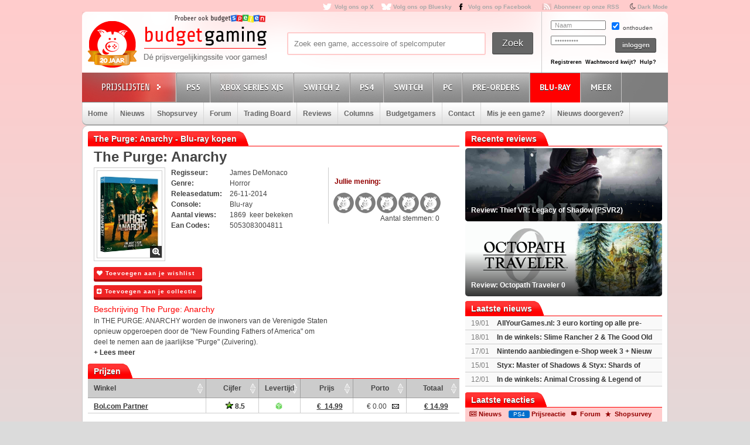

--- FILE ---
content_type: text/html; charset=utf8
request_url: https://www.budgetgaming.nl/blu-ray/the+purge:+anarchy_blu-ray.html
body_size: 43844
content:
<!DOCTYPE html PUBLIC "-//W3C//DTD XHTML 1.0 Transitional//EN"
        "http://www.w3.org/TR/xhtml1/DTD/xhtml1-transitional.dtd">

<html xmlns="http://www.w3.org/1999/xhtml"  dir="ltr" lang="nl">

<head>
    <meta charset=UTF-8>
    <!-- Global Site Tag (gtag.js) - Google Analytics -->
    <!--
    <script  src="https://www.googletagmanager.com/gtag/js?id=UA-329139-1"></script>
    <script>
        window.dataLayer = window.dataLayer || [];
        function gtag()
        gtag('js', new Date());

        gtag('config', 'UA-329139-1');
    </script>
-->
    <!-- Global site tag (gtag.js) - Google Analytics -->
    <script src="https://www.googletagmanager.com/gtag/js?id=G-44FVWTLJBY"></script>
    <script>
        window.dataLayer = window.dataLayer || [];
        function gtag(){
            dataLayer.push(arguments);
        }
        gtag('js', new Date());

        gtag('config', 'G-44FVWTLJBY');
    </script>


    <script type="text/javascript">

        var _gaq = _gaq || [];
        _gaq.push(['_setAccount', 'UA-329139-1']);
        _gaq.push(['_trackPageview']);
        setTimeout("_gaq.push(['_trackEvent', '15_seconds', 'read'])",15000);

        (function() {
            var ga = document.createElement('script'); ga.type = 'text/javascript'; ga.async = true;
            ga.src = ('https:' == document.location.protocol ? 'https://ssl' : 'http://www') + '.google-analytics.com/ga.js';
            var s = document.getElementsByTagName('script')[0]; s.parentNode.insertBefore(ga, s);
        })();

    </script>


    <title>the purge: anarchy kopen</title>
    <meta name="description" content="Budgetgaming.nl, de prijsvergelijkingssite voor games! Vergelijk prijzen, game-koopjes, beoordeel winkels, ervaringen, game-forum, gamereviews en columns"/>
    <meta name="keywords" content="xbox one, ps4, 3ds, wii U, games, prijzen, spellen, spel, prijsvergelijk, playstation 3, ps3, xbox 360, 360, nintento wii, wii, nintendo DS, DS, PSP, Playstation Portable, shopsurvey, gameforum, goedkoopste prijs, aanbieding"/>
    <!--<meta http-equiv="Content-Type" content="text/html;charset=ISO-8859-1" />-->
    <meta name='impact-site-verification' value='-1937190430' />
    <meta name="verification" content="63bf15ccd898fdba4d89b09d9f764873" />
    <meta name="google-site-verification" content="ZjYEixG0G9mTcg4lRhwsN3A1CGkqLeGY2vG4-oRrOZY" />
    <meta name="tradetracker-site-verification" content="a15906a5d109819c38678456e69511cab3da7206" />
    <!-- TradeDoubler site verification 2945278 -->
    <link rel="shortcut icon" href="/fav/favicon.ico" type="image/x-icon" />
    <link rel="apple-touch-icon" sizes="57x57" href="/fav/apple-touch-icon-57x57.png">
    <link rel="apple-touch-icon" sizes="60x60" href="/fav/apple-touch-icon-60x60.png">
    <link rel="apple-touch-icon" sizes="72x72" href="/fav/apple-touch-icon-72x72.png">
    <link rel="apple-touch-icon" sizes="76x76" href="/fav/apple-touch-icon-76x76.png">
    <link rel="apple-touch-icon" sizes="114x114" href="/fav/apple-touch-icon-114x114.png">
    <link rel="apple-touch-icon" sizes="120x120" href="/fav/apple-touch-icon-120x120.png">
    <link rel="apple-touch-icon" sizes="144x144" href="/fav/apple-touch-icon-144x144.png">
    <link rel="apple-touch-icon" sizes="152x152" href="/fav/apple-touch-icon-152x152.png">
    <link rel="apple-touch-icon" sizes="180x180" href="/fav/apple-touch-icon-180x180.png">
    <link rel="icon" type="image/png" href="/fav/favicon-16x16.png" sizes="16x16">
    <link rel="icon" type="image/png" href="/fav/favicon-32x32.png" sizes="32x32">
    <link rel="icon" type="image/png" href="/fav/favicon-96x96.png" sizes="96x96">
    <link rel="icon" type="image/png" href="/fav/android-chrome-192x192.png" sizes="192x192">
    <meta name="msapplication-square70x70logo" content="/fav/smalltile.png" />
    <meta name="msapplication-square150x150logo" content="/fav/mediumtile.png" />
    <meta name="msapplication-wide310x150logo" content="/fav/widetile.png" />
    <meta name="msapplication-square310x310logo" content="/fav/largetile.png" />




    <meta name="aa284df3bf35d1c" content="a1d124bf6ede854930c9121788a5422d" />
    <!-- stylesheets -->
    <link rel="stylesheet" href="/css/style.css?v=213" type="text/css" media="screen" />
    <link rel="stylesheet" href="/css/flaticon.css">
    <link rel="stylesheet" href="/css/animation.css">
    <link rel="stylesheet" href="/css/fontello-embedded.css">
    <link rel="stylesheet" href="/font/fontello-6d8df7f1/css/bg_icons.css">

    <link href="https://maxcdn.bootstrapcdn.com/font-awesome/4.2.0/css/font-awesome.min.css" rel="stylesheet">

    <link rel="stylesheet" href="/css/rood.css?v=76" type="text/css" media="screen" />
    <link rel="stylesheet" href="/css/menu.css?v=2" type="text/css" media="screen" />
    <link rel="stylesheet" href="/css/colorbox.css" type="text/css" media="screen" />
    <link rel="stylesheet" type="text/css" href="/css/rating.css" media="screen"/>
    <link rel="stylesheet" type="text/css" href="/css/tables.css" media="screen"/>

    <!--
    <script
            src="https://code.jquery.com/jquery-3.4.1.min.js"
            integrity="sha256-CSXorXvZcTkaix6Yvo6HppcZGetbYMGWSFlBw8HfCJo="
            crossorigin="anonymous"></script>
    <script
            src="https://code.jquery.com/ui/1.12.1/jquery-ui.min.js"
            integrity="sha256-VazP97ZCwtekAsvgPBSUwPFKdrwD3unUfSGVYrahUqU="
            crossorigin="anonymous"></script>
    <script
            src="https://code.jquery.com/color/jquery.color-2.1.2.min.js"
            integrity="sha256-H28SdxWrZ387Ldn0qogCzFiUDDxfPiNIyJX7BECQkDE="
            crossorigin="anonymous"></script>
    <script src="https://cdnjs.cloudflare.com/ajax/libs/jquery-tools/1.2.7/jquery.tools.min.js"></script>
    <script type='text/javascript' src='/js/jquery.colorbox-min.js'></script>
    <script src="https://cdnjs.cloudflare.com/ajax/libs/jquery.colorbox/1.6.4/i18n/jquery.colorbox-nl.js"></script>


    <script type="text/javascript" charset="utf8" src="https://cdn.datatables.net/1.10.20/js/jquery.dataTables.js"></script>
-->

    <script src="/js/jquery-3.4.1.min.js"></script>
    <script src="/js/jquery-ui.min.js"></script>
    <script src="/js/jquery.color-2.1.2.min.js"></script>
    <script src="/js/jquery127tools.min.js"></script>
    <script type='text/javascript' src='/js/jquery.colorbox-min.js'></script>
    <script src="/js/jquery.colorbox-nl.js"></script>


    <script type="text/javascript" charset="utf8" src="/js/jquery.dataTables.js"></script>

    <!--
    <script type='text/javascript' src="/js/jquerytools.js"></script>
    <script type='text/javascript' src='/js/jquery.colorbox-min.js'></script>
-->

    <!--
        <script type='text/javascript' src="/js/jquery.min.js"></script>
        <script type='text/javascript' src="/js/jquery.tools.min.js"></script>
        <script type='text/javascript' src='/js/jquery.colorbox-min.js'></script>
        <script type="text/javascript" language="javascript" src="/js/jquery.dataTables.min.js"></script>
    -->


    <script type='text/javascript' src="/js/canvasjs.min.js?v=1"></script>
    <script src="/js/twitter.js"></script>
    <script type='text/javascript' src='/js/bg.js?v=14'></script>
    <script type='text/javascript' src='/js/modernizr-1.7.min.js'></script>
    <script type="text/javascript" src="/js/superfish.js"></script>
    <!-- <script type='text/javascript' src='js/cufon-yui.js'></script> -->
    <!-- <script type='text/javascript' src='js/Share-Regular_400.font.js'></script> -->
    <link href='https://fonts.googleapis.com/css?family=Play:400,700' rel='stylesheet' type='text/css'>
    <link href='https://fonts.googleapis.com/css?family=PT+Sans+Narrow:400,700' rel='stylesheet' type='text/css'>
    <link href='https://fonts.googleapis.com/css?family=PT+Sans:400,700,400italic' rel='stylesheet' type='text/css'>

    <script type='text/javascript' src="/js/formvalidator.js?v=18"></script>
    <script type='text/javascript' src="/js/addIdentifiableClassnames.js"></script>
    <!--[if (gte IE 6)&(lte IE 8)]>
    <script type="text/javascript" src="/js/selectivizr.js"></script>
    <![endif]-->






    <!--
    <script type='text/javascript' src='http://partner.googleadservices.com/gampad/google_service.js'>
    </script>
    <script type='text/javascript'>
        GS_googleAddAdSenseService("ca-pub-0679975395820445");
        GS_googleEnableAllServices();
    </script>
    <script type='text/javascript'>
        GA_googleAddSlot("ca-pub-0679975395820445", "Header-Budgetgaming");
        GA_googleAddSlot("ca-pub-0679975395820445", "Leaderboard-Budgetgaming");
        GA_googleAddSlot("ca-pub-0679975395820445", "Leaderboard-2-Budgetgaming");
        GA_googleAddSlot("ca-pub-0679975395820445", "Rectangle-Budgetgaming");
        GA_googleAddSlot("ca-pub-0679975395820445", "Interstitial-Budgetgaming");
    </script>
    <script type='text/javascript'>
        GA_googleFetchAds();
    </script>
-->
    <script>
        $(document).ready(function() {
            var allLinks = $('a');
            $(allLinks).each(function() {
                addAffiliate(this);
            })
        });
        function addAffiliate(link) {
            if((link.href).indexOf("http://www.budgetgaming.nl") > -1) {
                var tempurl = link.href.replace("http://www.budgetgaming.nl","https://www.budgetgaming.nl");
                link.href = tempurl;
            }
            var myAmazonCode = "budgetgamingn-21";
            if((link.href).indexOf("amazon.co.uk") > -1 && (link.href).indexOf(myAmazonCode) < 0) {
                link.href = updateURLParameter(link.href, 'tag', myAmazonCode) ;
            }

            if((link.href).indexOf("amazon.de") > -1 && (link.href).indexOf('budgetgamin0c-21') < 0) {
                link.href = updateURLParameter(link.href, 'tag', 'budgetgamin0c-21') ;
                link.href = updateURLParameter(link.href, 'language', 'nl_NL') ;
            }

            if((link.href).indexOf("amazon.nl") > -1 && (link.href).indexOf('budgetgami071-21') < 0) {
                link.href = updateURLParameter(link.href, 'tag', 'budgetgami071-21') ;
                //link.href = updateURLParameter(link.href, 'language', 'nl_NL') ;
            }
            if((link.href).indexOf("amazon.com.be") > -1 && (link.href).indexOf('budgetgamingb-21') < 0) {
                link.href = updateURLParameter(link.href, 'tag', 'budgetgamingb-21') ;
                //link.href = updateURLParameter(link.href, 'language', 'nl_NL') ;
            }

            if((link.href).indexOf("amazon.fr") > -1 && (link.href).indexOf('budgetgamin00-21') < 0) {
                link.href = updateURLParameter(link.href, 'tag', 'budgetgamin00-21') ;
            }
            if((link.href).indexOf("amazon.it") > -1 && (link.href).indexOf('budgetgamin01-21') < 0) {
                link.href = updateURLParameter(link.href, 'tag', 'budgetgamin01-21') ;
            }
            //
            if((link.href).indexOf("amazon.es") > -1 && (link.href).indexOf('budgetgaminge-21') < 0) {
                link.href = updateURLParameter(link.href, 'tag', 'budgetgaminge-21') ;
            }
            if((link.href).indexOf("amazon.co.jp") > -1 && (link.href).indexOf('budgetgaminjp-22') < 0) {
                link.href = updateURLParameter(link.href, 'tag', 'budgetgaminjp-22') ;
            }

            if((link.href).indexOf("partner.bol.com") > -1 && (link.href).indexOf('s=411') < 0) {
                link.href = updateURLParameter(link.href, 's', '411') ;
            }

            if((link.href).indexOf("https://www.mediamarkt.nl") > -1 && (link.href).indexOf('clk.tradedoubler.com') < 0) {
                var tempurl = "https://www.budgetgaming.nl/forward.php?s=mm&u=" + encodeURIComponent(link.href);
                link.href = tempurl;
            }
            if((link.href).indexOf("direct.playstation.com") > -1 && (link.href).indexOf('sonyps.prf.hn') < 0) {
                var tempurl = "https://sonyps.prf.hn/click/camref:1100l3YAVg/[p_id:1011l8750]/destination:" + encodeURIComponent(link.href);
                link.href = tempurl;
            }
            //
            if((link.href).indexOf("http://www.mediamarkt.nl") > -1 && (link.href).indexOf('clk.tradedoubler.com') < 0) {
                var tempurl = "https://www.budgetgaming.nl/forward.php?s=mm&u=" + encodeURIComponent(link.href);
                link.href = tempurl;
            }
            if((link.href).indexOf("https://store.nintendo.nl") > -1 && (link.href).indexOf('nintendo-nl.pxf.io') < 0) {
                var tempurl = "https://nintendo-nl.pxf.io/c/4118255/1886379/22561?u=" + encodeURIComponent(link.href);
                link.href = tempurl;
            }
            if((link.href).indexOf("http://outlet.mediamarkt.nl") > -1 && (link.href).indexOf('clk.tradedoubler.com') < 0) {
                var tempurl = "https://www.budgetgaming.nl/forward.php?s=mm&u=" + encodeURIComponent(link.href);
                link.href = tempurl;
            }
            if((link.href).indexOf("https://outlet.mediamarkt.nl") > -1 && (link.href).indexOf('clk.tradedoubler.com') < 0) {
                var tempurl = "https://www.budgetgaming.nl/forward.php?s=mm&u=" + encodeURIComponent(link.href);
                link.href = tempurl;
            }
            if((link.href).indexOf("instant-gaming.com") > -1 && (link.href).indexOf('budgetgaming') < 0) {
                link.href = updateURLParameter(link.href, 'igr', 'budgetgaming') ;
            }
            if((link.href).indexOf("http://www.mediamarkt.be") > -1 && (link.href).indexOf('clk.tradedoubler.com') < 0) {
                var tempurl = "https://clk.tradedoubler.com/click?p=272943&a=3066405&epi=lrp&g=23373056&url=" + link.href;
                link.href = tempurl;
            }
            if((link.href).indexOf("https://www.mediamarkt.be") > -1 && (link.href).indexOf('clk.tradedoubler.com') < 0) {
                var tempurl = "https://clk.tradedoubler.com/click?p=272943&a=3066405&epi=lrp&g=23373056&url=" + link.href;
                link.href = tempurl;
            }

            if((link.href).indexOf("humblebundle.com") > -1) {
                var tempurl = "https://humblebundleinc.sjv.io/c/4118255/2087718/25796?prodsku=hadeanlands_storefront&u=" + encodeURIComponent(link.href);
                link.href = tempurl;
            }

         //   if((link.href).indexOf("http://www.wehkamp.nl") > -1 && (link.href).indexOf('1101lNPG') < 0) {
         //       //var tempurl = "http://clk.tradedoubler.com/click?p=209839&a=2177719&g=20143802&epi=lrt&url=" + link.href;
         //       //var tempurl = "https://prf.hn/click/camref:1101lNPG/destination:" + encodeURIComponent(link.href);
         //       var tempurl = "https://www.budgetgaming.nl/forward.php?s=weh&u=" + encodeURIComponent(link.href);
         //       link.href = tempurl;
         //   }

            if((link.href).indexOf("gog.com") > -1 && (link.href).indexOf('adtraction') < 0) {
                link.href = "https://track.adtraction.com/t/t?a=1578845458&as=1162180463&t=2&tk=1&url="+link.href;
            }

            if((link.href).indexOf("bookspot.nl") > -1 && (link.href).indexOf('adtraction') < 0) {
                link.href = "https://on.bookspot.nl/t/t?a=1741618209&as=1162180463&t=2&tk=1&url="+link.href;
            }

//            if((link.href).indexOf("https://www.wehkamp.nl") > -1 && (link.href).indexOf('1101lNPG') < 0) {
//                //var tempurl = "https://prf.hn/click/camref:1101lNPG/destination:" + encodeURIComponent(link.href);
//                var tempurl = "https://www.budgetgaming.nl/forward.php?s=weh&u=" + encodeURIComponent(link.href);
//                link.href = tempurl;
//            }

            if((link.href).indexOf("otto.nl") > -1 && (link.href).indexOf('1100l5dEM') < 0) {
                var tempurl = "https://prf.hn/click/camref:1100l5dEM/destination:" + encodeURIComponent(link.href);
                link.href = tempurl;
            }

            if((link.href).indexOf("fanatical.com") > -1 && (link.href).indexOf('lt45') < 0) {
                var tempurl = "https://lt45.net/c/?si=13482&li=1594588&wi=20760&ws=&dl=" + encodeURIComponent(link.href.replace("https://www.fanatical.com/",""));
                link.href = tempurl;
            }
            //https://lt45.net/c/?si=13482&li=1594588&wi=20760&ws=&dl=en%2Fgame%2Fanno-1800-standard-edition
            /*
            if((link.href).indexOf("http://www.microsoftstore.com") > -1 && (link.href).indexOf('clkde.tradedoubler.com') < 0) {
                var tempurl = "https://clkde.tradedoubler.com/click?p=190944&a=1441745&g=0&url=" + link.href;
                link.href = tempurl;
            }
            */
            //if((link.href).indexOf("microsoft.com") > -1 && (link.href).indexOf('linksynergy') < 0) {
            //    var tempurl = "https://click.linksynergy.com/deeplink?id=E8NZ5Zg*E5A&mid=46136&murl=" + link.href;
            //    link.href = tempurl;
           // }
            /*
            if((link.href).indexOf("https://www.microsoft.com") > -1 && (link.href).indexOf('clkde.tradedoubler.com') < 0) {
                var tempurl = "https://clkde.tradedoubler.com/click?p=190944&a=1441745&g=0&url=" + link.href;
                link.href = tempurl;
            }
            if((link.href).indexOf("http://www.shop4nl.nl") > -1 && (link.href).indexOf('lt45.net') < 0) {
                var tempurl = "https://lt45.net/c/?wi=20760&si=10319&li=1457089&ws=&dl=" + link.href.replace("http://www.shop4nl.nl/","");
                link.href = tempurl;
            }
            if((link.href).indexOf("https://www.shop4nl.nl") > -1 && (link.href).indexOf('lt45.net') < 0) {
                var tempurl = "https://lt45.net/c/?wi=20760&si=10319&li=1457089&ws=&dl=" + link.href.replace("https://www.shop4nl.nl/","");
                link.href = tempurl;
            }
            if((link.href).indexOf("http://www.shop4nl.com") > -1 && (link.href).indexOf('lt45.net') < 0) {
                var tempurl = "https://lt45.net/c/?wi=20760&si=10319&li=1457089&ws=&dl=" + link.href.replace("http://www.shop4nl.com/","");
                link.href = tempurl;
            }
            if((link.href).indexOf("https://www.shop4nl.com") > -1 && (link.href).indexOf('lt45.net') < 0) {
                var tempurl = "https://lt45.net/c/?wi=20760&si=10319&li=1457089&ws=&dl=" + link.href.replace("https://www.shop4nl.com/","");
                link.href = tempurl;
            }*/
            if((link.href).indexOf("topgear.nl") > -1 && (link.href).indexOf('tradetracker') < 0) {
                var tempurl = "https://tc.tradetracker.net/?c=24200&m=12&a=2987&r=&u=" + link.href;
                link.href = tempurl;
            }
            if((link.href).indexOf("http://www.zavvi.nl") > -1) {
                var tempurl = "https://www.awin1.com/cread.php?awinmid=8664&awinaffid=375743&clickref=&p=" + link.href + "";
                link.href = tempurl;
            }
            if((link.href).indexOf("https://www.zavvi.nl") > -1) {
                var tempurl = "https://www.awin1.com/cread.php?awinmid=8664&awinaffid=375743&clickref=&p=" + link.href + "";
                link.href = tempurl;
            }
           // if((link.href).indexOf("kinguin") > -1) {
           //     var tempurl = "https://www.awin1.com/cread.php?awinmid=8265&awinaffid=375743&clickref=&p=" + link.href + "";
           //     link.href = tempurl;
           // }
            if((link.href).indexOf("http://www.game.co.uk") > -1) {
                var tempurl = "https://click.linksynergy.com/link?id=E8NZ5Zg*E5A&offerid=494875.10082576082&type=2&murl=" + link.href;
                link.href = tempurl;
            }
            if((link.href).indexOf("steelseries.com") > -1) {
                var tempurl = "https://prf.hn/click/camref:1101lkhqF/creativeref:1101l48385/destination:" + link.href;
                link.href = tempurl;
            }

            if((link.href).indexOf("https://www.game.co.uk") > -1) {
                var tempurl = "https://click.linksynergy.com/link?id=E8NZ5Zg*E5A&offerid=494875.10082576082&type=2&murl=" + link.href;
                link.href = tempurl;
            }

            if((link.href).indexOf("http://www.collishop.be") > -1) {
                var tempurl = "https://tc.tradetracker.net/?c=17787&m=12&a=27127&u=" + link.href;
                link.href = tempurl;
            }
            if((link.href).indexOf("https://www.collishop.be") > -1) {
                var tempurl = "https://tc.tradetracker.net/?c=17787&m=12&a=27127&u=" + link.href;
                link.href = tempurl;
            }
/*
            if((link.href).indexOf("http://www.toysrus.nl") > -1) {
                var tempurl = "https://ad.zanox.com/ppc/?31293869C337603210&zpar6=DF_1&ULP=[[" + link.href + "]]";
                link.href = tempurl;
            }
            if((link.href).indexOf("https://www.toysrus.nl") > -1) {
                var tempurl = "https://ad.zanox.com/ppc/?31293869C337603210&zpar6=DF_1&ULP=[[" + link.href + "]]";
                link.href = tempurl;
            }
*/
            if((link.href).indexOf("http://www.base.com") > -1) {
                var tempurl = "https://www.awin1.com/cread.php?awinmid=2694&awinaffid=110533&clickref=&p=" + encodeURIComponent(link.href) + "";
                link.href = tempurl;
            }
            if((link.href).indexOf("https://www.base.com") > -1) {
                var tempurl = "https://www.awin1.com/cread.php?awinmid=2694&awinaffid=110533&clickref=&p=" + encodeURIComponent(link.href) + "";
                link.href = tempurl;
            }

       //     if((link.href).indexOf("https://www.gamemania.nl") > -1 && (link.href).indexOf('forward.php') < 0) {
                //var tempurl = "http://tc.tradetracker.net/?c=22455&m=1264368&a=2987&u=" + encodeURIComponent(link.href) + "";
         //       var tempurl = "https://www.budgetgaming.nl/forward.php?s=gm&u=" + encodeURIComponent(link.href) + "";
          //      link.href = tempurl;
          //  }
           // if((link.href).indexOf("http://www.gamemania.nl") > -1 && (link.href).indexOf('forward.php') < 0) {
                //var tempurl = "http://tc.tradetracker.net/?c=22455&m=1264368&a=2987&u=" + encodeURIComponent(link.href) + "";
           //     var tempurl = "https://www.budgetgaming.nl/forward.php?s=gm&u=" + encodeURIComponent(link.href) + "";
           //     link.href = tempurl;
           // }
          //  if((link.href).indexOf("https://www.gamemania.be") > -1 && (link.href).indexOf('forward.php') < 0) {
                //var tempurl = "http://tc.tradetracker.net/?c=22455&m=1264368&a=2987&u=" + encodeURIComponent(link.href) + "";
          //      var tempurl = "https://www.budgetgaming.nl/forward.php?s=gm&u=" + encodeURIComponent(link.href) + "";
          //      link.href = tempurl;
          //  }
          //  if((link.href).indexOf("http://www.gamemania.be") > -1 && (link.href).indexOf('forward.php') < 0) {
                //var tempurl = "http://tc.tradetracker.net/?c=22455&m=1264368&a=2987&u=" + encodeURIComponent(link.href) + "";
          //      var tempurl = "https://www.budgetgaming.nl/forward.php?s=gm&u=" + encodeURIComponent(link.href) + "";
          //      link.href = tempurl;
          //  }
            //if((link.href).indexOf("bcc.nl") > -1 && (link.href).indexOf('forward.php') < 0)   {
                //var tempurl = "http://tc.tradetracker.net/?c=22455&m=1264368&a=2987&u=" + encodeURIComponent(link.href) + "";
            //    var tempurl = "https://www.budgetgaming.nl/forward.php?s=bcc&u=" + encodeURIComponent(link.href) + "";
            //    link.href = tempurl;
           // }

            //if((link.href).indexOf("cdkeys.com") > -1 && (link.href).indexOf('mw_aref=bgaming') < 0) {
            if((link.href).indexOf("cdkeys.com") > -1) {
                var tempurl = "https://loaded.pxf.io/c/4118255/2835207/18216?u=" + link.href;
                link.href = tempurl;
            }

            if((link.href).indexOf("loaded.com") > -1) {
                var tempurl = "https://loaded.pxf.io/c/4118255/2835207/18216?u=" + link.href;
                link.href = tempurl;
            }

            if((link.href).indexOf("mmoga.com") > -1 && (link.href).indexOf('ref=45277') < 0) {
                link.href = updateURLParameter(link.href, 'ref', '45277') ;

            }

         //   if((link.href).indexOf("gamivo.com") > -1) {
         //       var tempurl = "https://lt45.net/c/?si=12971&li=1572060&wi=20760&ws=&dl=" + link.href.replace("https://www.gamivo.com/","").replace("http://www.gamivo.com/","") + "";
         //       link.href = tempurl;
         //   }

            if((link.href).indexOf("bookdepository.com") > -1) {
                //link.href = updateURLParameter(link.href, 'a_aid', 'bgaming') ;
                // var tempurl = "https://www.awin1.com/cread.php?awinmid=2694&awinaffid=110533&clickref=&p=" + encodeURIComponent(link.href) + "";
                var tempurl = "https://www.awin1.com/cread.php?awinmid=16829&awinaffid=375743&clickref=&p=" + encodeURIComponent(link.href) + "";
                link.href = tempurl;
            }
            //if((link.href).indexOf("https://www.bookdepository.com") > -1 && (link.href).indexOf('a_aid=bgaming') < 0) {
            //    link.href = updateURLParameter(link.href, 'a_aid', 'bgaming') ;

            //}eneba.com
          //  if((link.href).indexOf("eneba.com") > -1) {
          //      var tempurl = "https://ndt5.net/c/?si=14162&li=1610515&wi=20760&ws=&dl=" + link.href.replace("https://www.eneba.com/","").replace("http://www.eneba.com/","") + "";
          //      link.href = tempurl;
          //  }
            if((link.href).indexOf("voidu.com") > -1) {
                var tempurl = "https://lt45.net/c/?si=12328&li=1541858&wi=20760&ws=&dl=" + link.href.replace("https://www.voidu.com/","").replace("http://www.voidu.com/","") + "";
                link.href = tempurl;
            }

            if((link.href).indexOf("http://www.coolblue.nl") > -1 && (link.href).indexOf('forward.php') < 0) {
                var tempurl = "https://www.budgetgaming.nl/forward.php?s=cb&u=" + encodeURIComponent(link.href);
                link.href = tempurl;
            }
            if((link.href).indexOf("https://www.coolblue.nl") > -1 && (link.href).indexOf('forward.php') < 0) {
                var tempurl = "https://www.budgetgaming.nl/forward.php?s=cb&u=" + encodeURIComponent(link.href);
                link.href = tempurl;
            }
            if((link.href).indexOf("coolshop.nl") > -1) {
                //var tempurl = "https://track.adtraction.com/t/t?a=1491540016&as=1162180463&t=2&tk=1&url=" + encodeURIComponent(link.href) + "";
                var tempurl = "https://lt45.net/c/?si=15383&li=1666268&wi=20760&ws=&dl=" + encodeURIComponent(link.href.replace("https://www.coolshop.nl/","").replace("http://www.coolshop.nl/","")) + "";
                link.href = tempurl;
                //return site.replace(/\/$/, "");
            }
            if((link.href).indexOf("http://www.lego.com") > -1) {
                var tempurl = "https://click.linksynergy.com/link?id=E8NZ5Zg*E5A&offerid=1402351.506416428063&type=2&murl=" + encodeURIComponent(link.href) + "";
                link.href = tempurl;
            }
            if((link.href).indexOf("https://www.lego.com") > -1) {
                var tempurl = "https://click.linksynergy.com/link?id=E8NZ5Zg*E5A&offerid=1402351.506416428063&type=2&murl=" + encodeURIComponent(link.href) + "";
                link.href = tempurl;
            }
            //if((link.href).indexOf("https://www.coolshop.nl") > -1) {
            //    var tempurl = "https://track.adtraction.com/t/t?a=1491540016&as=1162180463&t=2&tk=1&url=" + encodeURIComponent(link.href) + "";
                //var tempurl = "https://www.budgetgaming.nl/forward.php?s=cs&u=" + encodeURIComponent(link.href) + "";
            //    link.href = tempurl;
           // }
            if((link.href).indexOf("play-asia.com") > -1) {
                link.href = updateURLParameter(link.href, 'tagid', '826271') ;
            }
            if((link.href).indexOf("gameo.com") > -1) {
                link.href = updateURLParameter(link.href, 'affiliate_code', 'kGsv3b91ov') ;
            }
            if((link.href).indexOf("dodax.nl") > -1) {
                var tempurl = "https://www.awin1.com/cread.php?awinmid=8248&awinaffid=375743&clickref=&p=[[" + link.href + "]]";
                link.href = tempurl;
            }

            if((link.href).indexOf("fun.be") > -1) {
                var tempurl = "https://www.fun.be/shop/?tt=15125_12_364534_&r=" + link.href + "";
                link.href = tempurl;
            }
            if((link.href).indexOf("lidl-shop.nl") > -1) {
                var tempurl = "https://tc.tradetracker.net/?c=24118&m=12&a=2987&u=" + link.href + "";
                link.href = tempurl;
            }
            if((link.href).indexOf("http://www.gameseek.") > -1) {
                var tempurl = "https://www.awin1.com/cread.php?awinmid=547&awinaffid=110533&clickref=&p=" + link.href + "";
                link.href = tempurl;
            }
            if((link.href).indexOf("https://www.gameseek.") > -1) {
                var tempurl = "https://www.awin1.com/cread.php?awinmid=547&awinaffid=110533&clickref=&p=" + link.href + "";
                link.href = tempurl;
            }
            if((link.href).indexOf("thegamecollection.net") > -1) {
                var tempurl = "https://clk.tradedoubler.com/click?p(197783)a(2945276)g(19165176)url("+link.href+")";
                link.href = tempurl;
            }

       //     if((link.href).indexOf("365games.co.uk") > -1) {
       //         var tempurl = "https://www.awin1.com/cread.php?awinmid=5778&awinaffid=110533&clickref=&p=[[" + link.href + "]]";
       //         link.href = tempurl;
       //     }

            if((link.href).indexOf("kaartdirect.nl") > -1) {
                var tempurl = link.href + "/?reference=bg";
                link.href = tempurl;
            }

            if((link.href).indexOf("startselect.com") > -1) {
                var tempurl = "https://lt45.net/c/?si=12604&li=1550574&wi=20760&ws=&dl=" + link.href.replace("http://www.startselect.com/","").replace("http://startselect.com/","").replace("https://www.startselect.com/","").replace("https://startselect.com/","").replace("&","%26") + "";
                link.href = tempurl;
            }

            if((link.href).indexOf("store.ubi") > -1) {
                var tempurl = "https://lt45.net/c/?si=12734&li=1556736&wi=20760&ws=&dl=" + link.href.replace("http://store.ubi.com/","").replace("https://store.ubi.com/","").replace("&","%26") + "";
                link.href = tempurl;
            }
            if (link.href.indexOf(".ibood.com") > -1){
                var tempurl = "https://track.webgains.com/click.html?wgcampaignid=39236&wgprogramid=284335&wgtarget=" + link.href + "";
                link.href = tempurl;
            }
            //if (link.href.indexOf(".xbox.com") > -1 && (link.href).indexOf('linksynergy') < 0){
                //https://ad.zanox.com/ppc/?45004602C548287415&ulp=[[%252Fsports-fashion-nl%252Fnl%252Fproduct-specs%252F37870%252F120841%252Fmorphic-horloge-m51.html]]
                //var tempurl = "https://clk.tradedoubler.com/click?p=190944&a=1441745&g=24315194";
            //    var tempurl = "https://click.linksynergy.com/deeplink?id=E8NZ5Zg*E5A&mid=46136&murl=" + link.href + "";
            //    link.href = tempurl;
           // }


/*
            if (link.href.indexOf("marketplace.xbox.com") > -1){
                //https://ad.zanox.com/ppc/?45004602C548287415&ulp=[[%252Fsports-fashion-nl%252Fnl%252Fproduct-specs%252F37870%252F120841%252Fmorphic-horloge-m51.html]]
                var tempurl = "https://clk.tradedoubler.com/click?p=190944&a=1441745&g=24315194&url=" + link.href + "";
                link.href = tempurl;
            }*/
        }
        /**
         * http://stackoverflow.com/a/10997390/11236
         */
        function updateURLParameter(url, param, paramVal) {
            var newAdditionalURL = "";
            var tempArray = url.split("?");
            var baseURL = tempArray[0];
            var additionalURL = tempArray[1];
            var temp = "";
            if (additionalURL) {
                tempArray = additionalURL.split("&");
                for (i=0; i<tempArray.length; i++) {
                    if(tempArray[i].split('=')[0] != param) {
                        newAdditionalURL += temp + tempArray[i];
                        temp = "&";
                    }
                }
            }
            var rows_txt = temp + "" + param + "=" + paramVal;
            return baseURL + "?" + param + "=" + paramVal + "&" + newAdditionalURL;
        }
    </script>

</head>

<body id="body_id" class="body_id ">
<!--<body class="body" id="body_id">-->


<script type="text/javascript" src="/tooltip/wz_tooltip.js"></script>
<div id="container">

<div id="top">
    <a target="_blank"  href="https://x.com/Budgetgaming" title="Volg ons op X" class="twitter" style="color: darkgrey">Volg ons op X</a>
    <a target="_blank"  href="https://bsky.app/profile/budgetgaming.nl" title="Volg ons op Bluesky" class="bluesky" style="color: darkgrey">Volg ons op Bluesky</a>

    <a target="_blank"  href="https://nl-nl.facebook.com/Budgetgaming" title="Volg ons op Facebook" class="facebooksmall" style="color: darkgrey">Volg ons op Facebook</a>

    <a target="_blank"  href="https://www.budgetgaming.nl/rss/" title="Abonneer op onze RSS" class="RSS" style="color: darkgrey" >Abonneer op onze RSS</a>
    <i class="fa fa-moon-o" aria-hidden="true">&nbsp;<a style="color: darkgrey;font: 10px/1.5 Arial, Helvetica, sans-serif;font-weight:bold" href="#" onclick="document.getElementById('todarkmode').submit();">Dark Mode</a></i><form method="post" id="todarkmode"><input type="hidden" name="darkmode" value="on"/></form>
    <!--<a target="_blank"  href="http://itunes.apple.com/nl/app/gamescanner/id484947088" title="Download de iPhone App" class="apple" style="color: darkgrey">Download de iPhone App</a>-->

</div> <!-- end #top -->

<div id="header">

    <div id="spelenlogo">
        <a href="https://www.budgetspelen.nl" target="_blank">
		<img src="/images/probeerookbgspelen.png" alt="budgetspelen logo">
      	</a>
</div>

    <div id="logo">

        <a href="/" title="Ga naar de homepage"></a>

    </div> <!-- end #logo -->

    <div id="search">

        <form method="post">

            <div id="searchfield">

                <input type="text" value="Zoek een game, accessoire of spelcomputer" name="zoeking1769012590" id="zoeking" onFocus="clearText(this)" onBlur="clearText(this)" onkeyup="dynamicsearch()"/>
                <!--todo: searchresults-->
                <div id="searchresults" style="display:none;">

                </div>
            </div> <!-- end #searchfield -->
            <div id="searchsubmit">

                <input type="submit" onclick="$('#zoeking').attr('name', 'zoeking');return true;" value="Zoek" id="submit" title="Zoek"/>

            </div> <!-- end #searchsubmit -->

        </form>

    </div> <!-- end #search -->

<div id="login">
    <form id="loginform" method="post" >
        <div class="login-left">
            <p>
                <input type="text" value="Naam" name="username" id="gebruikersnaam" onFocus="clearText(this)" onBlur="clearText(this)"/>
            </p>

            <p>
                <input type="password" value="Wachtwoord" name="password" id="wachtwoord" onFocus="clearText(this)" onBlur="clearText(this)"/>
            </p>

        </div>

        <div class="login-right">

                            <input type="checkbox" value="no" checked="checked" name="cookie"/> onthouden

            <input type="hidden" name="cookie" value="no">

            <div id="loginsubmit">

                <input type="submit" value="inloggen" name="submit2" style="height: 25px">

            </div> <!-- end #loginsubmit -->

        </div>

    </form>

    <div class="clear"></div>

    <div class="login-bottom">

        <a style="margin: 0 3px 0 0" href="/register/index.html" title="Registreren" class="registreren">Registreren</a>

        <a style="margin: 0 3px 0 0" href="#" onclick="javascript:window.open(&quot;/wachtwoordkwijt.php&quot;,'ww1','width=400,height=550')" class="wachtwoord">Wachtwoord kwijt?</a>

        <a style="margin: 0 0 0 0" href="mailto:info@budgetgaming.nl?subject=Inloggen budgetgaming" title="Hulp nodig bij het inloggen?" class="registreren">Hulp?</a>

    </div>
</div>


</div> <!-- end #header -->

<div id="consolemenu">

    <!--todo: active/inactive from php-->

    <ul class="submenu">

        <li id="prijslijst"></li>
        <li id="ps3" class=" console">
            <a  title="Playstation 5">PS5</a>
            <ul>
                <li><a href="/gamesonly/1/console-ps5.html" title="Games">Games</a></li>
                <li><a href="/games/1/psn/console-PS4.html" title="PSN & PS Plus tegoed">PSN & PS Plus tegoed</a></li>
                <li><a href="/consoles/1/console-ps5.html" title="Consoles">Spelcomputers</a></li>
                <li><a href="/accessoires/1/console-ps5.html" title="Accessoires">Accessoires</a></li>
            </ul>
        </li>
        <li id="xbox" class=" console">
            <a  title="Xbox Series X">Xbox Series X|S</a>
            <ul>
                <li><a href="/gamesonly/1/console-xboxseriesx.html" title="Games">Games</a></li>
                <li><a href="/consoles/1/console-xboxseriesx.html" title="Consoles">Spelcomputers</a></li>
                <li><a href="/accessoires/1/console-xboxseriesx.html" title="Accessoires">Accessoires</a></li>
            </ul>
        </li>
        <li id="preorders" class=" console">
            <a  title="Nintendo Switch 2">Switch 2</a>
            <ul>
                <li><a href="/gamesonly/1/console-switch2.html" title="Nintendo Switch 2 Games">Games</a></li>
                <li><a href="/digitalegames/1/console-switch2.html" title="Nintendo Switch 2 Digitale games">Digitale games</a></li>
                <li><a href="/consoles/1/console-switch2.html" title="Nintendo Switch 2 Consoles">Spelcomputers</a></li>
                <li><a href="/accessoires/1/console-switch2.html" title="Nintendo Switch 2 Accessoires">Accessoires</a></li>


            </ul>
        </li>
        <li id="ps3" class=" console">
            <a  title="Playstation 4">PS4</a>
            <ul>
                <li><a href="/gamesonly/1/console-ps4.html" title="Games">Games</a></li>
                <li><a href="/games/1/Psvr/console-PS4.html" title="PSVR">PSVR</a></li>
                <li><a href="/games/1/psn/console-PS4.html" title="PSN & PS Plus tegoed">PSN & PS Plus tegoed</a></li>
                <li><a href="/consoles/1/console-ps4.html" title="Consoles">Spelcomputers</a></li>

                <li><a href="/accessoires/1/console-ps4.html" title="Accessoires">Accessoires</a></li>
            </ul>
        </li>
        <!--
        <li id="xbox" class=" console">
            <a title="Xbox One">Xbox One</a>
            <ul>
                <li><a href="/gamesonly/1/console-xboxone.html" title="Games Xbox One">Games</a></li>
                <li><a href="/consoles/1/console-xboxone.html" title="Consoles Xbox One">Spelcomputers</a></li>
                <li><a href="/accessoires/1/console-xboxone.html" title="Accessoires Xbox One">Accessoires</a></li>
            </ul>
        </li>
        -->


        <li id="preorders" class=" console">
            <a  title="Nintendo Switch">Switch</a>
            <ul>
                <li><a href="/gamesonly/1/console-switch.html" title="Nintendo Switch Games">Games</a></li>
                <li><a href="/digitalegames/1/console-switch.html" title="Nintendo Switch Digitale games">Digitale games</a></li>
                <li><a href="/consoles/1/console-switch.html" title="Nintendo Switch Consoles">Spelcomputers</a></li>
                <li><a href="/accessoires/1/console-switch.html" title="Nintendo Switch Accessoires">Accessoires</a></li>


            </ul>
        </li>


<!--
        <li id="xbox" class=" console">
            <a href="/games/1/console-xbox360.html" title="Xbox360">Xbox 360</a>
            <ul>
                <li><a href="/gamesonly/1/console-xbox360.html" title="Games Xbox360">Games</a></li>
                <li><a href="/consoles/1/console-xbox360.html" title="Consoles Xbox360">Spelcomputers</a></li>
                <li><a href="/accessoires/1/console-xbox360.html" title="Accessoires Xbox360">Accessoires</a></li>
            </ul>
        </li>
        <li id="preorders" class=" console">
            <a href="/games/1/console-wiiu.html" title="Nintendo Wii U">Wii U</a>
            <ul>
                <li><a href="/gamesonly/1/console-wiiu.html" title="Games">Games</a></li>
                <li><a href="/consoles/1/console-wiiu.html" title="Consoles">Spelcomputers</a></li>
                <li><a href="/accessoires/1/console-wiiu.html" title="Accessoires">Accessoires</a></li>
            </ul>
        </li>
        -->
       <!-- <li id="wii" class=" console">
            <a href="/games/1/console-Wii.html" title="Nintendo Wii">Wii</a>
            <ul>
                <li><a href="/gamesonly/1/console-Wii.html" title="Games">Games</a></li>
                <li><a href="/consoles/1/console-Wii.html" title="Consoles">Spelcomputers</a></li>
                <li><a href="/accessoires/1/console-Wii.html" title="Accessoires">Accessoires</a></li>
            </ul>
        </li>
        -->
<!--
        <li id="preorders" class=" console">
            <a href="/games/1/console-3ds.html" title="Nintendo 3DS">3DS</a>
            <ul>
                <li><a href="/gamesonly/1/console-3ds.html" title="Games">Games</a></li>
                <li><a href="/consoles/1/console-3ds.html" title="Consoles">Spelcomputers</a></li>
                <li><a href="/accessoires/1/console-3ds.html" title="Accessoires">Accessoires</a></li>
            </ul>
        </li>
        -->
        <li id="pc" class=" console">
            <a title="PC">PC</a>
            <ul>
                <li><a href="/gamesonly/1/console-pc.html" title="Games">Games</a></li>
                <li><a href="/accessoires/1/console-pc.html" title="Accessoires">Accessoires</a></li>
            </ul>
        </li>
        <li id="preorders" class=" console">
            <a  title="Pre-orders">Pre-orders</a>
            <ul>
                <li><a href="/gamesonly/1/console-preorder.html" title="Games">Games</a></li>
                <li><a href="/consoles/1/console-preorder.html" title="Consoles">Spelcomputers</a></li>
                <li><a href="/accessoires/1/console-preorder.html" title="Accessoires">Accessoires</a></li>
            </ul>
        </li>
        <!--
        <li id="preorders" class="console">
            <a href="/games/1/console-guide.html" title="Strategy Guides">Guides</a>

        </li>
        -->
        <!--
        <li id="retro" class="inactive console">
            <a href="retro.php" title="Retro">Meer</a>
            <ul>
                <li><a href="#" title="Games">Games</a></li>
                <li><a href="#" title="Consoles">Consoles</a></li>
                <li><a href="#" title="Accessoires">Accessoires</a></li>
            </ul>
        </li>
        -->

        <li id="preorders" class="active console">
            <a  title="Blu-Ray">Blu-Ray</a>
            <ul>
                <li><a href="/gamessearchresults/1/4k%20ultra%20hd/console-all.html" title="Games">4K Ultra HD</a></li>
                <li><a href="/gamessearchresults/1/steelbook/console-Blu-ray.html" title="Games">Steelbooks</a></li>

                <li><a href="/games/1/console-Blu-ray.html" title="Games">Alle Blu-Ray</a></li>
            </ul>
        </li>

        <li id="preorders" class="inactive console">
            <a href="#" title="Meer">Meer</a>
            <ul>

               <!-- <li><a href="/games/1/console-blu-ray.html">Blu-ray</a></li>-->
                <li><a href="/games/1/console-nfc.html">NFC figuren</a> </li>
                <li><a href="/games/1/console-Guide.html">Strategy Guides</a></li>
                <li><a href="https://www.budgetspelen.nl/categories/index.html" target="_blank">Lego</a></li>
                <li><a href="/games/1/console-wiiu.html">Nintendo WiiU</a></li>
                <li><a href="/games/1/console-wii.html">Nintendo Wii</a></li>
                <li><a href="/games/1/console-3ds.html">Nintendo 3DS</a></li>
                <li><a href="/games/1/console-nds.html">Nintendo DS</a></li>
                <li><a href="/games/1/console-ps3.html">PS3</a></li>
                <li><a href="/games/1/console-ps2.html">PS2</a></li>
                <li><a href="/games/1/console-psp.html">PSP</a></li>
                <li><a href="/games/1/console-psvita.html" title="Playstation Portable Vita">PS Vita</a></li>
                <li><a href="/games/1/console-ngc.html">Gamecube</a></li>
                <li><a href="/games/1/console-gba.html">GBA</a></li>
                <li><a href="/games/1/console-xbox360.html">Xbox 360</a></li>
                <li><a href="/games/1/console-xbox.html">Xbox</a></li>
                <li><a href="/games/1/console-xboxone.html">Xbox One</a></li>
                <!-- <li><a href="#">HDTV</a></li> -->
                <!-- <li><a href="#">Koptelefoons</a></li> -->
            </ul>
        </li>

        <li class="clear"></li>

    </ul>

</div> <!-- end #consolemenu -->

<div id="menu">

    <!--todo: active/inactive-->

    <ul>
        <li class=" home"><a href="/" title="Home">Home</a></li>
        <li class=""><a href="/newsarchive/index.html" title="Nieuws">Nieuws</a></li>
        <li class=""><a href="/winkels/index.html" title="Shopsurvey">Shopsurvey</a></li>
        <li><a href="/forum.php?template=forum&page=boards" title="Forum">Forum</a></li>
        <li><a href="/forum.php?template=forum&page=topics&forum_id=16" title="Trading Board">Trading Board</a></li>
        <li class=""><a href="/reviews/console-all.html" title="Reviews">Reviews</a></li>
        <li class=""><a href="/columns/columns.html" title="Columns">Columns</a></li>
        <li class=""><a href="/memberlist/asc-id.html" title="Budgetgamers">Budgetgamers</a></li>
        <li class=""><a href="/contact/index.html" title="Contact">Contact</a></li>
        <li><a href="/index.php?page=gametoevoegen">Mis je een game?</a></li>
        <li><a href="/index.php?page=aanbiedingendoorgeven">Nieuws doorgeven?</a></li>
    </ul>

</div> <!-- end #menu -->
<!--todo: if not index, show breadcrumb-->


<!-- end #breadcrumbs -->
<div>
</div>
<!--
<script type='text/javascript'>
    GA_googleFillSlot("Header-Budgetgaming");
</script>
-->

<div id='wbds_billboard'>


</div>


<div id="content" style="margin-top:0px">
<script type="application/ld+json">
{
"@context": "http:\/\/schema.org",
"@type": "Product",
"url": "https:\/\/www.budgetgaming.nl\/blu-ray\/the+purge:+anarchy.html",
"name": "The Purge: Anarchy, Blu-ray",
"brand": {
"@type": "Brand",
"name": "James DeMonaco"
},
"image": ["https://resources.budgetgaming.nl/boxarts/112439ThePurgeAnarchybluraykopen.jpg"],
"gtin13": ["5053083004811"],
"description": "",
"offers": {
"@type": "AggregateOffer",
"lowPrice": 14.99,
"highPrice": 14.99,
"offerCount": 1,
"priceCurrency": "EUR"
}
}
</script>


<div id="page">

    <div id="page-left">
        
        <div class="titel">

            <h2 class="title">
                <span>The Purge: Anarchy - Blu-ray kopen</span>
            </h2>

            

            <div class="clear"></div>

        </div>

        <script>
            function submitcollection(){
                if ("" == "1")
                    document.getElementById('submitcollectionform').submit();
                else
                    alert("Je bent helaas niet ingelogd, om gebruik te kunnen maken van de wishlist of collectie moet je eerst inloggen op Budgetgaming.");
                return false;
            }

            function submitwishlistlink(){
                if ("" == "1")
                    document.getElementById('submitwishlistform').submit();
                else
                    alert("Je bent helaas niet ingelogd, om gebruik te kunnen maken van de wishlist of collectie moet je eerst inloggen op Budgetgaming.");
                return false;
            }

        </script>

        <h1 class="pagetitle">The Purge: Anarchy</h1>


        <div id="game-info">

            <div id="game-info-left">

                <div class="game-cover groot">

                    <a href="#" style="padding: 0 0 0 0; margin: 0 0 0 0" alt="The Purge: Anarchy (Blu-ray)" title="The Purge: Anarchy (Blu-ray)" class="imagemeerinfo"><div class="zoomicon"><img src="/images/zoom.png" alt="Vergroot boxart The Purge: Anarchy (Blu-ray)" /></div><img border="0" src="https://resources.budgetgaming.nl/boxarts/112439ThePurgeAnarchybluraykopen.jpg" width="110" alt="The Purge: Anarchy (Blu-ray), James DeMonaco" title="The Purge: Anarchy (Blu-ray), James DeMonaco"></a>

                </div> <!-- end .game-cover -->

                <div id="game-content">
                    <span style="display:none">James DeMonaco</span>
                    <div><span>Regisseur:</span> James DeMonaco&nbsp;</div>
                    <div><span>Genre:</span>Horror&nbsp;</div>
                    <div><span>Releasedatum:</span>26-11-2014&nbsp;</div>
                    <div><span>Console:</span>Blu-ray&nbsp;</div>
                    <div><span>Aantal views:</span>1869&nbsp; keer bekeken</div>
                    <div>
                        <span>Ean Codes:</span>
                        <div class="ean">
                            5053083004811
                        </div>
                    </div>



                </div> <!-- end .game-content -->

                <div class="clear"></div>

                <div class="wish_icon">
    <span class="qs"><div class="wishicon"><i class="fa fa-heart"></i> Toevoegen aan je wishlist</div>
		<span class="popover">
			<form method="post" id="submitwishlistform"><p id="toevoegenwishlist" style="margin-bottom:0px;padding-left:0px;padding-top:0px">Toevoegen aan wishlist met max bedrag: &euro; <input name="pricewishlist" size="5" value="" style="padding-bottom:0px;font-size: 10px;" type="edit"/>&nbsp;<input style="background: #666;font-weight: bold; color: #fff;text-shadow: 0px 1px 0px #000;" type="button" onclick="submitwishlistlink();" value="toevoegen" name="submitwishlist"></p><input type="hidden" name="gameid" value="112439"><input type="hidden" name="action" value="addwishlist"></form>
		</span>
	</span>
	<span class="add_to_coll">
		<form method="post" id="submitcollectionform"><input type="hidden" name="gameid" value="112439"><input type="hidden" name="action" value="addcollection"><div class="collicon" onclick="submitcollection();"><i class="fa fa-plus-square"></i> Toevoegen aan je collectie</div></form>
	</span>


                </div>

                 <!-- end #game-bijzonderheden -->

                <div id="game-description">

                    <h2>Beschrijving The Purge: Anarchy</h2>

                    <div>In THE PURGE: ANARCHY worden de inwoners van de Verenigde Staten opnieuw opgeroepen door de "New Founding Fathers of America" om deel te nemen aan de jaarlijkse "Purge" (Zuivering).</div>

                    <div class="leesmeer"><a href="#" title="Volledige beschrijving van The Purge: Anarchy (Blu-ray)" class="leesmeerinfo">+ Lees meer</a></div>

                </div> <!-- end .game-description -->

                <div style='display:none'>
                    <div id="volledigebeschrijving" class="lightbox">

                        <div class="game-cover groot">

                            <img src="https://resources.budgetgaming.nl/boxarts/112439ThePurgeAnarchybluraykopen.jpg" width="110px" title="The Purge: Anarchy" alt="The Purge: Anarchy"/>

                        </div> <!-- end .game-cover -->

                        <h2 class="page-title">The Purge: Anarchy</h2>

                        In THE PURGE: ANARCHY worden de inwoners van de Verenigde Staten opnieuw opgeroepen door de "New Founding Fathers of America" om deel te nemen aan de jaarlijkse "Purge" (Zuivering).
                    </div>
                </div>
                <div style='display:none'>
                    <div id="volledigeimage" class="lightbox">
                        <img src="https://resources.budgetgaming.nl/boxarts/112439ThePurgeAnarchybluraykopen.jpg" class="boxartimg" title="The Purge: Anarchy" alt="The Purge: Anarchy"/>
                    </div>
                </div>
            </div> <!-- end #game-info-left -->

            <div id="game-info-right" style="padding-top:5px;border-left:1px solid #ccc;width: 212px;">


                <link rel="stylesheet" href="/rating/style.css" type="text/css" media="screen" />



                <h3 style="background-color: transparent">Jullie mening:</h3>
                <div id="112439" class="rate_widget">
                    <div class="star_1 ratings_stars"></div>
                    <div class="star_2 ratings_stars"></div>
                    <div class="star_3 ratings_stars"></div>
                    <div class="star_4 ratings_stars"></div>
                    <div class="star_5 ratings_stars"></div>
                    <span class="total_votes" style="padding-right: 23px; text-align:right; float:right;"></span>
                </div>

                <div class="clear"></div>

                <script language="javascript">
                    $('.ratings_stars').hover(
                            // Handles the mouseover
                            function() {
                                $(this).prevAll().andSelf().addClass('ratings_over');
                                $(this).nextAll().removeClass('ratings_vote');
                            },
                            // Handles the mouseout
                            function() {
                                $(this).prevAll().andSelf().removeClass('ratings_over');
                                set_votes($(this).parent());
                            }
                    );
                    $('.rate_widget').each(function(i) {
                        var widget = this;
                        var out_data = {
                            widget_id : $(widget).attr('id'),
                            fetch: 1
                        };
                        $.post(
                                '/ratings.php',
                                out_data,
                                function(INFO) {
                                    $(widget).data( 'fsr', INFO );
                                    set_votes(widget);
                                },
                                'json'
                        );
                    });

                    function set_votes(widget) {

                        var avg = $(widget).data('fsr').whole_avg;
                        var votes = $(widget).data('fsr').number_votes;
                        var exact = $(widget).data('fsr').dec_avg;

                        $(widget).find('.star_' + avg).prevAll().andSelf().addClass('ratings_vote');
                        $(widget).find('.star_' + avg).nextAll().removeClass('ratings_vote');
                        $(widget).find('.total_votes').text( 'Aantal stemmen: ' + votes);
                    }

                    $('.ratings_stars').bind('click', function() {
                        var star = this;
                        var widget = $(this).parent();

                        var clicked_data = {
                            clicked_on : $(star).attr('class'),
                            widget_id : widget.attr('id')
                        };
                        $.post(
                                '/ratings.php',
                                clicked_data,
                                function(INFO) {
                                    widget.data( 'fsr', INFO );
                                    set_votes(widget);
                                },
                                'json'
                        );
                    });
                </script>


            </div> <!-- end #game-info-right -->

            <div class="clear"></div>

        </div> <!-- end #game-info -->

        <div class="titel">

            <h2 class="title">
                <span>Prijzen</span>
            </h2>
            
            <div class="clear"></div>

        </div>

        <div id="game-shops-wrapper">

            <div id="game-shops">
                <table id="tbbinnenland"  class="table-shop" cellspacing="0">

                    <thead>
                    <tr>
                        <th scope="col" class="winkel">Winkel</th>
                        <th scope="col" class="cijfer">Cijfer</th>
                        <th scope="col" class="cijfer" style="width: 35px">Levertijd</th>
                        <th scope="col" class="prijs">Prijs</th>
                        <th scope="col" class="porto">Porto</th>
                        <th scope="col" class="totaal">Totaal</th>

                    </tr>
                    </thead>

                    <tbody>
                    <tr><td class="winkel"><a rel="nofollow" href="/deeplink.php?shop=346&ean=5053083004811&gameid=112439" target="_blank" alt="Bol.com Partner"><u>Bol.com Partner</u></a></a></td><td><a href="/shopsurvey/winkel-346.html" style="text-align:left" title="Gemiddeld cijfer Bol.com Partner: 8.5" alt="Gemiddelde cijfer Bol.com Partner: 8.5"><img src="/afb/donkergroen.png" width="13" border="0"/> 8.5</a></td><td style="width: 35px;padding-left: 0px"><center><i class="flaticon-delivery groen" title="Op een werkdag besteld, morgen in huis."></i></center></td><td><a href="/deeplink.php?shop=346&ean=5053083004811&gameid=112439" target="_blank" rel="nofollow"><u>&euro;&nbsp; 14.99</u></a></td><td>&euro;&nbsp;0.00&nbsp;&nbsp;&nbsp;<a href="#" onMouseover="Tip('&euro; 2,49 per bestelling, gratis vanaf &euro; 25',WIDTH,350,BGCOLOR,'#e0e0e0')" ><img src="/templates/images/layout/envelop.gif" border="0"></a></td><td class="winkel" style="text-align:center"><a href="/deeplink.php?shop=346&ean=5053083004811&gameid=112439" target="_blank" rel="nofollow"><u>&euro;&nbsp;14.99</u></a></td></tr>
                    </tbody>

                </table>
                <script>
                    $(function () {
                        $('[data-toggle="tooltip"]').tooltip();
                    });
                </script>

                <div class="clear"></div>

            </div> <!-- end #game-shops -->

        </div> <!-- #game-shops-wrapper -->
        <br>

        <script type="text/javascript">
            window.onload = function () {
                var chart = new CanvasJS.Chart("chartContainer",
                        {
                            
                            title:{
                                
                                text: "Prijshistorie"

                            },
                            axisY:{
                                valueFormatString:"\u20AC ########",
                                labelFontColor: "white"
                            },
                            axisY2:{
                                valueFormatString:"########",
                                labelFontColor: "white"
                            },
                            
                            data: [{
                                name: "Minimum",
                                type: "line",
                                color: "rgba(40,175,101,0.6)",
                                showInLegend: true,
                                dataPoints: [
                                    { x: new Date(2015, 11, 28), y: 9.99 },{ x: new Date(2015, 11, 29), y: 9.99 },{ x: new Date(2015, 11, 30), y: 9.99 },{ x: new Date(2015, 11, 31), y: 9.99 },{ x: new Date(2016, 0, 01), y: 9.99 },{ x: new Date(2016, 0, 02), y: 10.95 },{ x: new Date(2016, 0, 03), y: 9.99 },{ x: new Date(2016, 0, 04), y: 9.99 },{ x: new Date(2016, 0, 05), y: 9.99 },{ x: new Date(2016, 0, 06), y: 9.99 },{ x: new Date(2016, 0, 07), y: 9.99 },{ x: new Date(2016, 0, 08), y: 10.95 },{ x: new Date(2016, 0, 09), y: 9.99 },{ x: new Date(2016, 0, 10), y: 9.99 },{ x: new Date(2016, 0, 11), y: 9.99 },{ x: new Date(2016, 0, 12), y: 9.99 },{ x: new Date(2016, 0, 13), y: 9.99 },{ x: new Date(2016, 0, 14), y: 9.99 },{ x: new Date(2016, 0, 15), y: 9.99 },{ x: new Date(2016, 0, 16), y: 9.99 },{ x: new Date(2016, 0, 17), y: 9.99 },{ x: new Date(2016, 0, 18), y: 10.95 },{ x: new Date(2016, 0, 19), y: 9.99 },{ x: new Date(2016, 0, 20), y: 9.99 },{ x: new Date(2016, 0, 21), y: 9.99 },{ x: new Date(2016, 0, 22), y: 9.99 },{ x: new Date(2016, 0, 23), y: 9.99 },{ x: new Date(2016, 0, 24), y: 9.99 },{ x: new Date(2016, 0, 25), y: 9.99 },{ x: new Date(2016, 0, 26), y: 9.99 },{ x: new Date(2016, 0, 27), y: 9.99 },{ x: new Date(2016, 0, 28), y: 9.99 },{ x: new Date(2016, 0, 29), y: 9.99 },{ x: new Date(2016, 0, 30), y: 9.99 },{ x: new Date(2016, 0, 31), y: 9.99 },{ x: new Date(2016, 1, 01), y: 9.99 },{ x: new Date(2016, 1, 02), y: 12.00 },{ x: new Date(2016, 1, 03), y: 9.99 },{ x: new Date(2016, 1, 04), y: 9.99 },{ x: new Date(2016, 1, 05), y: 10.95 },{ x: new Date(2016, 1, 06), y: 10.95 },{ x: new Date(2016, 1, 07), y: 10.95 },{ x: new Date(2016, 1, 08), y: 10.95 },{ x: new Date(2016, 1, 09), y: 10.95 },{ x: new Date(2016, 1, 10), y: 10.95 },{ x: new Date(2016, 1, 11), y: 10.95 },{ x: new Date(2016, 1, 12), y: 10.95 },{ x: new Date(2016, 1, 13), y: 10.95 },{ x: new Date(2016, 1, 14), y: 10.95 },{ x: new Date(2016, 1, 15), y: 10.95 },{ x: new Date(2016, 1, 16), y: 10.95 },{ x: new Date(2016, 1, 20), y: 10.95 },{ x: new Date(2016, 1, 21), y: 10.95 },{ x: new Date(2016, 1, 22), y: 10.95 },{ x: new Date(2016, 1, 23), y: 10.95 },{ x: new Date(2016, 1, 24), y: 10.95 },{ x: new Date(2016, 1, 25), y: 10.95 },{ x: new Date(2016, 1, 26), y: 10.95 },{ x: new Date(2016, 1, 27), y: 10.95 },{ x: new Date(2016, 1, 28), y: 10.95 },{ x: new Date(2016, 1, 29), y: 10.95 },{ x: new Date(2016, 2, 01), y: 10.95 },{ x: new Date(2016, 2, 02), y: 10.95 },{ x: new Date(2016, 2, 03), y: 10.95 },{ x: new Date(2016, 2, 04), y: 10.95 },{ x: new Date(2016, 2, 05), y: 10.95 },{ x: new Date(2016, 2, 06), y: 10.95 },{ x: new Date(2016, 2, 07), y: 10.95 },{ x: new Date(2016, 2, 08), y: 10.95 },{ x: new Date(2016, 2, 09), y: 10.95 },{ x: new Date(2016, 2, 10), y: 10.95 },{ x: new Date(2016, 2, 11), y: 10.95 },{ x: new Date(2016, 2, 13), y: 10.95 },{ x: new Date(2016, 2, 14), y: 10.95 },{ x: new Date(2016, 2, 16), y: 10.95 },{ x: new Date(2016, 2, 17), y: 10.95 },{ x: new Date(2016, 2, 18), y: 10.95 },{ x: new Date(2016, 2, 19), y: 10.95 },{ x: new Date(2016, 2, 20), y: 10.95 },{ x: new Date(2016, 2, 21), y: 10.95 },{ x: new Date(2016, 2, 22), y: 8.99 },{ x: new Date(2016, 2, 23), y: 5.99 },{ x: new Date(2016, 2, 24), y: 5.99 },{ x: new Date(2016, 2, 25), y: 5.99 },{ x: new Date(2016, 2, 26), y: 5.99 },{ x: new Date(2016, 2, 27), y: 5.99 },{ x: new Date(2016, 2, 28), y: 5.99 },{ x: new Date(2016, 2, 29), y: 5.99 },{ x: new Date(2016, 2, 30), y: 5.99 },{ x: new Date(2016, 2, 31), y: 5.99 },{ x: new Date(2016, 3, 01), y: 5.99 },{ x: new Date(2016, 3, 02), y: 5.99 },{ x: new Date(2016, 3, 03), y: 5.99 },{ x: new Date(2016, 3, 04), y: 5.99 },{ x: new Date(2016, 3, 05), y: 5.99 },{ x: new Date(2016, 3, 06), y: 5.99 },{ x: new Date(2016, 3, 07), y: 5.99 },{ x: new Date(2016, 3, 08), y: 5.99 },{ x: new Date(2016, 3, 09), y: 5.99 },{ x: new Date(2016, 3, 10), y: 5.99 },{ x: new Date(2016, 3, 11), y: 5.99 },{ x: new Date(2016, 3, 12), y: 5.99 },{ x: new Date(2016, 3, 13), y: 5.99 },{ x: new Date(2016, 3, 14), y: 5.99 },{ x: new Date(2016, 3, 15), y: 5.99 },{ x: new Date(2016, 3, 16), y: 5.99 },{ x: new Date(2016, 3, 17), y: 7.99 },{ x: new Date(2016, 3, 18), y: 7.99 },{ x: new Date(2016, 3, 19), y: 7.99 },{ x: new Date(2016, 3, 20), y: 7.99 },{ x: new Date(2016, 3, 21), y: 7.99 },{ x: new Date(2016, 3, 22), y: 7.99 },{ x: new Date(2016, 3, 23), y: 7.99 },{ x: new Date(2016, 3, 24), y: 7.99 },{ x: new Date(2016, 3, 25), y: 7.99 },{ x: new Date(2016, 3, 26), y: 7.99 },{ x: new Date(2016, 3, 27), y: 7.99 },{ x: new Date(2016, 3, 28), y: 7.99 },{ x: new Date(2016, 3, 29), y: 7.99 },{ x: new Date(2016, 3, 30), y: 7.99 },{ x: new Date(2016, 4, 01), y: 7.99 },{ x: new Date(2016, 4, 02), y: 7.99 },{ x: new Date(2016, 4, 03), y: 7.99 },{ x: new Date(2016, 4, 04), y: 7.99 },{ x: new Date(2016, 4, 05), y: 7.99 },{ x: new Date(2016, 4, 06), y: 7.99 },{ x: new Date(2016, 4, 07), y: 7.99 },{ x: new Date(2016, 4, 08), y: 7.99 },{ x: new Date(2016, 4, 09), y: 7.99 },{ x: new Date(2016, 4, 10), y: 7.99 },{ x: new Date(2016, 4, 11), y: 7.99 },{ x: new Date(2016, 4, 12), y: 7.99 },{ x: new Date(2016, 4, 13), y: 7.99 },{ x: new Date(2016, 4, 14), y: 7.99 },{ x: new Date(2016, 4, 15), y: 7.99 },{ x: new Date(2016, 4, 16), y: 7.99 },{ x: new Date(2016, 4, 17), y: 7.99 },{ x: new Date(2016, 4, 18), y: 7.99 },{ x: new Date(2016, 4, 19), y: 7.99 },{ x: new Date(2016, 4, 20), y: 7.99 },{ x: new Date(2016, 4, 21), y: 7.99 },{ x: new Date(2016, 4, 22), y: 7.99 },{ x: new Date(2016, 4, 23), y: 7.99 },{ x: new Date(2016, 4, 24), y: 9.99 },{ x: new Date(2016, 4, 25), y: 7.99 },{ x: new Date(2016, 4, 26), y: 7.99 },{ x: new Date(2016, 4, 27), y: 10.95 },{ x: new Date(2016, 4, 28), y: 7.99 },{ x: new Date(2016, 4, 29), y: 7.99 },{ x: new Date(2016, 4, 30), y: 10.95 },{ x: new Date(2016, 4, 31), y: 12.00 },{ x: new Date(2016, 5, 01), y: 12.00 },{ x: new Date(2016, 5, 02), y: 12.00 },{ x: new Date(2016, 5, 03), y: 12.00 },{ x: new Date(2016, 5, 04), y: 12.00 },{ x: new Date(2016, 5, 05), y: 12.00 },{ x: new Date(2016, 5, 06), y: 12.00 },{ x: new Date(2016, 5, 07), y: 12.00 },{ x: new Date(2016, 5, 08), y: 12.00 },{ x: new Date(2016, 5, 09), y: 12.00 },{ x: new Date(2016, 5, 10), y: 12.00 },{ x: new Date(2016, 5, 11), y: 12.00 },{ x: new Date(2016, 5, 12), y: 12.00 },{ x: new Date(2016, 5, 13), y: 12.00 },{ x: new Date(2016, 5, 14), y: 12.00 },{ x: new Date(2016, 5, 15), y: 12.00 },{ x: new Date(2016, 5, 16), y: 12.00 },{ x: new Date(2016, 5, 17), y: 12.00 },{ x: new Date(2016, 5, 18), y: 12.00 },{ x: new Date(2016, 5, 19), y: 12.00 },{ x: new Date(2016, 5, 20), y: 12.00 },{ x: new Date(2016, 5, 21), y: 12.00 },{ x: new Date(2016, 5, 22), y: 12.00 },{ x: new Date(2016, 5, 23), y: 12.00 },{ x: new Date(2016, 5, 24), y: 12.00 },{ x: new Date(2016, 5, 25), y: 12.00 },{ x: new Date(2016, 5, 26), y: 12.00 },{ x: new Date(2016, 5, 27), y: 12.00 },{ x: new Date(2016, 5, 28), y: 12.00 },{ x: new Date(2016, 5, 29), y: 12.00 },{ x: new Date(2016, 5, 30), y: 12.00 },{ x: new Date(2016, 6, 01), y: 12.00 },{ x: new Date(2016, 6, 02), y: 12.00 },{ x: new Date(2016, 6, 03), y: 12.00 },{ x: new Date(2016, 6, 04), y: 12.00 },{ x: new Date(2016, 6, 05), y: 12.00 },{ x: new Date(2016, 6, 06), y: 12.00 },{ x: new Date(2016, 6, 07), y: 12.00 },{ x: new Date(2016, 6, 08), y: 12.00 },{ x: new Date(2016, 6, 09), y: 12.00 },{ x: new Date(2016, 6, 10), y: 12.00 },{ x: new Date(2016, 6, 11), y: 12.00 },{ x: new Date(2016, 6, 12), y: 12.00 },{ x: new Date(2016, 6, 13), y: 12.00 },{ x: new Date(2016, 6, 14), y: 12.00 },{ x: new Date(2016, 6, 15), y: 12.00 },{ x: new Date(2016, 6, 16), y: 12.00 },{ x: new Date(2016, 6, 17), y: 12.00 },{ x: new Date(2016, 6, 18), y: 12.00 },{ x: new Date(2016, 6, 19), y: 12.00 },{ x: new Date(2016, 6, 20), y: 12.00 },{ x: new Date(2016, 6, 21), y: 12.00 },{ x: new Date(2016, 6, 22), y: 12.00 },{ x: new Date(2016, 6, 23), y: 12.00 },{ x: new Date(2016, 6, 24), y: 12.00 },{ x: new Date(2016, 6, 25), y: 12.00 },{ x: new Date(2016, 6, 26), y: 12.00 },{ x: new Date(2016, 6, 27), y: 12.00 },{ x: new Date(2016, 6, 28), y: 12.00 },{ x: new Date(2016, 6, 29), y: 12.00 },{ x: new Date(2016, 6, 30), y: 12.00 },{ x: new Date(2016, 6, 31), y: 12.00 },{ x: new Date(2016, 7, 01), y: 12.00 },{ x: new Date(2016, 7, 02), y: 12.00 },{ x: new Date(2016, 7, 03), y: 12.00 },{ x: new Date(2016, 7, 04), y: 12.00 },{ x: new Date(2016, 7, 05), y: 12.00 },{ x: new Date(2016, 7, 06), y: 12.00 },{ x: new Date(2016, 7, 07), y: 12.00 },{ x: new Date(2016, 7, 08), y: 12.00 },{ x: new Date(2016, 7, 09), y: 12.00 },{ x: new Date(2016, 7, 10), y: 12.00 },{ x: new Date(2016, 7, 11), y: 12.00 },{ x: new Date(2016, 7, 12), y: 12.00 },{ x: new Date(2016, 7, 13), y: 12.00 },{ x: new Date(2016, 7, 14), y: 12.00 },{ x: new Date(2016, 7, 15), y: 12.00 },{ x: new Date(2016, 7, 16), y: 12.00 },{ x: new Date(2016, 7, 17), y: 12.00 },{ x: new Date(2016, 7, 18), y: 12.00 },{ x: new Date(2016, 7, 19), y: 12.00 },{ x: new Date(2016, 7, 20), y: 12.00 },{ x: new Date(2016, 7, 21), y: 12.00 },{ x: new Date(2016, 7, 22), y: 12.00 },{ x: new Date(2016, 7, 23), y: 12.00 },{ x: new Date(2016, 7, 24), y: 12.00 },{ x: new Date(2016, 7, 25), y: 12.00 },{ x: new Date(2016, 7, 26), y: 12.00 },{ x: new Date(2016, 7, 27), y: 12.00 },{ x: new Date(2016, 7, 28), y: 12.00 },{ x: new Date(2016, 7, 29), y: 12.00 },{ x: new Date(2016, 7, 30), y: 12.00 },{ x: new Date(2016, 7, 31), y: 12.00 },{ x: new Date(2016, 8, 01), y: 12.00 },{ x: new Date(2016, 8, 02), y: 12.00 },{ x: new Date(2016, 8, 03), y: 12.00 },{ x: new Date(2016, 8, 04), y: 12.00 },{ x: new Date(2016, 8, 05), y: 12.00 },{ x: new Date(2016, 8, 06), y: 12.00 },{ x: new Date(2016, 8, 07), y: 12.00 },{ x: new Date(2016, 8, 08), y: 12.00 },{ x: new Date(2016, 8, 09), y: 12.00 },{ x: new Date(2016, 8, 10), y: 12.00 },{ x: new Date(2016, 8, 11), y: 12.00 },{ x: new Date(2016, 8, 12), y: 12.00 },{ x: new Date(2016, 8, 13), y: 12.00 },{ x: new Date(2016, 8, 14), y: 12.00 },{ x: new Date(2016, 8, 15), y: 12.00 },{ x: new Date(2016, 8, 16), y: 12.00 },{ x: new Date(2016, 8, 17), y: 12.00 },{ x: new Date(2016, 8, 18), y: 12.00 },{ x: new Date(2016, 8, 19), y: 12.00 },{ x: new Date(2016, 8, 20), y: 12.00 },{ x: new Date(2016, 8, 21), y: 12.00 },{ x: new Date(2016, 8, 22), y: 12.00 },{ x: new Date(2016, 8, 23), y: 12.00 },{ x: new Date(2016, 8, 24), y: 12.00 },{ x: new Date(2016, 8, 25), y: 12.00 },{ x: new Date(2016, 8, 26), y: 12.00 },{ x: new Date(2016, 8, 27), y: 12.00 },{ x: new Date(2016, 8, 28), y: 12.00 },{ x: new Date(2016, 8, 29), y: 12.00 },{ x: new Date(2016, 8, 30), y: 12.00 },{ x: new Date(2016, 9, 01), y: 12.00 },{ x: new Date(2016, 9, 02), y: 12.00 },{ x: new Date(2016, 9, 03), y: 12.00 },{ x: new Date(2016, 9, 04), y: 12.00 },{ x: new Date(2016, 9, 05), y: 12.00 },{ x: new Date(2016, 9, 06), y: 9.99 },{ x: new Date(2016, 9, 07), y: 9.99 },{ x: new Date(2016, 9, 08), y: 9.99 },{ x: new Date(2016, 9, 09), y: 9.99 },{ x: new Date(2016, 9, 10), y: 9.99 },{ x: new Date(2016, 9, 11), y: 9.99 },{ x: new Date(2016, 9, 12), y: 9.99 },{ x: new Date(2016, 9, 13), y: 9.99 },{ x: new Date(2016, 9, 14), y: 9.99 },{ x: new Date(2016, 9, 15), y: 9.99 },{ x: new Date(2016, 9, 16), y: 9.99 },{ x: new Date(2016, 9, 17), y: 9.99 },{ x: new Date(2016, 9, 18), y: 9.99 },{ x: new Date(2016, 9, 19), y: 9.99 },{ x: new Date(2016, 9, 20), y: 9.99 },{ x: new Date(2016, 9, 21), y: 9.99 },{ x: new Date(2016, 9, 22), y: 9.99 },{ x: new Date(2016, 9, 23), y: 9.99 },{ x: new Date(2016, 9, 24), y: 9.99 },{ x: new Date(2016, 9, 25), y: 9.99 },{ x: new Date(2016, 9, 26), y: 9.99 },{ x: new Date(2016, 9, 27), y: 9.99 },{ x: new Date(2016, 9, 28), y: 9.99 },{ x: new Date(2016, 9, 29), y: 9.99 },{ x: new Date(2016, 9, 30), y: 9.99 },{ x: new Date(2016, 9, 31), y: 9.99 },{ x: new Date(2016, 10, 01), y: 9.99 },{ x: new Date(2016, 10, 02), y: 9.99 },{ x: new Date(2016, 10, 03), y: 9.99 },{ x: new Date(2016, 10, 04), y: 9.99 },{ x: new Date(2016, 10, 05), y: 9.99 },{ x: new Date(2016, 10, 06), y: 9.99 },{ x: new Date(2016, 10, 07), y: 9.99 },{ x: new Date(2016, 10, 08), y: 9.99 },{ x: new Date(2016, 10, 09), y: 9.99 },{ x: new Date(2016, 10, 10), y: 9.99 },{ x: new Date(2016, 10, 11), y: 9.99 },{ x: new Date(2016, 10, 12), y: 9.99 },{ x: new Date(2016, 10, 13), y: 9.99 },{ x: new Date(2016, 10, 14), y: 9.99 },{ x: new Date(2016, 10, 15), y: 9.99 },{ x: new Date(2016, 10, 16), y: 9.99 },{ x: new Date(2016, 10, 17), y: 9.99 },{ x: new Date(2016, 10, 18), y: 9.99 },{ x: new Date(2016, 10, 19), y: 9.99 },{ x: new Date(2016, 10, 20), y: 9.98 },{ x: new Date(2016, 10, 21), y: 9.98 },{ x: new Date(2016, 10, 22), y: 9.98 },{ x: new Date(2016, 10, 23), y: 9.98 },{ x: new Date(2016, 10, 24), y: 9.98 },{ x: new Date(2016, 10, 25), y: 9.98 },{ x: new Date(2016, 10, 26), y: 9.98 },{ x: new Date(2016, 10, 27), y: 9.98 },{ x: new Date(2016, 10, 28), y: 9.98 },{ x: new Date(2016, 10, 29), y: 9.98 },{ x: new Date(2016, 10, 30), y: 9.98 },{ x: new Date(2016, 11, 01), y: 9.98 },{ x: new Date(2016, 11, 02), y: 9.98 },{ x: new Date(2016, 11, 03), y: 9.98 },{ x: new Date(2016, 11, 04), y: 9.98 },{ x: new Date(2016, 11, 05), y: 9.98 },{ x: new Date(2016, 11, 06), y: 9.98 },{ x: new Date(2016, 11, 07), y: 9.98 },{ x: new Date(2016, 11, 08), y: 9.98 },{ x: new Date(2016, 11, 09), y: 9.98 },{ x: new Date(2016, 11, 10), y: 9.98 },{ x: new Date(2016, 11, 11), y: 9.98 },{ x: new Date(2016, 11, 12), y: 9.98 },{ x: new Date(2016, 11, 13), y: 9.98 },{ x: new Date(2016, 11, 14), y: 9.98 },{ x: new Date(2016, 11, 15), y: 9.98 },{ x: new Date(2016, 11, 16), y: 9.98 },{ x: new Date(2016, 11, 17), y: 9.98 },{ x: new Date(2016, 11, 18), y: 9.98 },{ x: new Date(2016, 11, 19), y: 9.98 },{ x: new Date(2016, 11, 20), y: 9.98 },{ x: new Date(2016, 11, 21), y: 9.98 },{ x: new Date(2016, 11, 22), y: 9.98 },{ x: new Date(2016, 11, 23), y: 9.98 },{ x: new Date(2016, 11, 24), y: 9.98 },{ x: new Date(2016, 11, 25), y: 9.98 },{ x: new Date(2016, 11, 26), y: 9.98 },{ x: new Date(2016, 11, 27), y: 9.98 },{ x: new Date(2016, 11, 28), y: 9.98 },{ x: new Date(2016, 11, 29), y: 9.98 },{ x: new Date(2016, 11, 30), y: 9.98 },{ x: new Date(2016, 11, 31), y: 9.98 },{ x: new Date(2017, 0, 01), y: 9.98 },{ x: new Date(2017, 0, 02), y: 9.98 },{ x: new Date(2017, 0, 03), y: 10.99 },{ x: new Date(2017, 0, 04), y: 10.99 },{ x: new Date(2017, 0, 05), y: 10.99 },{ x: new Date(2017, 0, 06), y: 10.99 },{ x: new Date(2017, 0, 07), y: 10.99 },{ x: new Date(2017, 0, 08), y: 10.99 },{ x: new Date(2017, 0, 09), y: 10.99 },{ x: new Date(2017, 0, 10), y: 10.99 },{ x: new Date(2017, 0, 11), y: 10.99 },{ x: new Date(2017, 0, 12), y: 10.99 },{ x: new Date(2017, 0, 13), y: 10.99 },{ x: new Date(2017, 0, 14), y: 10.99 },{ x: new Date(2017, 0, 15), y: 10.99 },{ x: new Date(2017, 0, 16), y: 10.99 },{ x: new Date(2017, 0, 17), y: 10.99 },{ x: new Date(2017, 0, 18), y: 10.99 },{ x: new Date(2017, 0, 19), y: 10.99 },{ x: new Date(2017, 0, 20), y: 10.99 },{ x: new Date(2017, 0, 21), y: 10.99 },{ x: new Date(2017, 0, 22), y: 10.99 },{ x: new Date(2017, 0, 23), y: 10.99 },{ x: new Date(2017, 0, 24), y: 10.99 },{ x: new Date(2017, 0, 25), y: 10.99 },{ x: new Date(2017, 0, 26), y: 10.99 },{ x: new Date(2017, 0, 27), y: 10.99 },{ x: new Date(2017, 0, 28), y: 10.99 },{ x: new Date(2017, 0, 29), y: 10.99 },{ x: new Date(2017, 0, 30), y: 10.99 },{ x: new Date(2017, 0, 31), y: 10.99 },{ x: new Date(2017, 1, 01), y: 10.99 },{ x: new Date(2017, 1, 02), y: 10.99 },{ x: new Date(2017, 1, 03), y: 10.99 },{ x: new Date(2017, 1, 04), y: 10.99 },{ x: new Date(2017, 1, 05), y: 10.99 },{ x: new Date(2017, 1, 06), y: 10.99 },{ x: new Date(2017, 1, 07), y: 10.99 },{ x: new Date(2017, 1, 08), y: 10.99 },{ x: new Date(2017, 1, 09), y: 10.99 },{ x: new Date(2017, 1, 10), y: 10.99 },{ x: new Date(2017, 1, 11), y: 10.99 },{ x: new Date(2017, 1, 12), y: 10.99 },{ x: new Date(2017, 1, 13), y: 10.99 },{ x: new Date(2017, 1, 14), y: 10.99 },{ x: new Date(2017, 1, 15), y: 10.99 },{ x: new Date(2017, 1, 16), y: 10.99 },{ x: new Date(2017, 1, 17), y: 10.99 },{ x: new Date(2017, 1, 18), y: 10.99 },{ x: new Date(2017, 1, 19), y: 10.99 },{ x: new Date(2017, 1, 20), y: 10.99 },{ x: new Date(2017, 1, 21), y: 10.99 },{ x: new Date(2017, 1, 22), y: 10.99 },{ x: new Date(2017, 1, 23), y: 10.99 },{ x: new Date(2017, 1, 24), y: 10.99 },{ x: new Date(2017, 1, 25), y: 10.99 },{ x: new Date(2017, 1, 26), y: 10.99 },{ x: new Date(2017, 1, 27), y: 10.99 },{ x: new Date(2017, 1, 28), y: 10.99 },{ x: new Date(2017, 2, 01), y: 10.99 },{ x: new Date(2017, 2, 02), y: 10.99 },{ x: new Date(2017, 2, 03), y: 10.99 },{ x: new Date(2017, 2, 04), y: 10.99 },{ x: new Date(2017, 2, 05), y: 10.99 },{ x: new Date(2017, 2, 06), y: 10.99 },{ x: new Date(2017, 2, 07), y: 10.99 },{ x: new Date(2017, 2, 08), y: 10.99 },{ x: new Date(2017, 2, 10), y: 10.99 },{ x: new Date(2017, 2, 11), y: 10.99 },{ x: new Date(2017, 2, 12), y: 10.99 },{ x: new Date(2017, 2, 13), y: 10.99 },{ x: new Date(2017, 2, 14), y: 10.99 },{ x: new Date(2017, 2, 15), y: 10.99 },{ x: new Date(2017, 2, 16), y: 12.98 },{ x: new Date(2017, 2, 17), y: 12.98 },{ x: new Date(2017, 2, 18), y: 12.98 },{ x: new Date(2017, 2, 19), y: 12.98 },{ x: new Date(2017, 2, 20), y: 12.98 },{ x: new Date(2017, 2, 21), y: 12.98 },{ x: new Date(2017, 2, 22), y: 12.98 },{ x: new Date(2017, 2, 23), y: 9.99 },{ x: new Date(2017, 2, 24), y: 12.98 },{ x: new Date(2017, 2, 25), y: 12.98 },{ x: new Date(2017, 2, 26), y: 12.98 },{ x: new Date(2017, 2, 27), y: 12.98 },{ x: new Date(2017, 2, 28), y: 12.98 },{ x: new Date(2017, 2, 29), y: 12.98 },{ x: new Date(2017, 2, 30), y: 12.98 },{ x: new Date(2017, 2, 31), y: 12.98 },{ x: new Date(2017, 3, 01), y: 12.98 },{ x: new Date(2017, 3, 02), y: 12.98 },{ x: new Date(2017, 3, 03), y: 12.98 },{ x: new Date(2017, 3, 04), y: 12.98 },{ x: new Date(2017, 3, 05), y: 12.98 },{ x: new Date(2017, 3, 06), y: 8.97 },{ x: new Date(2017, 3, 07), y: 8.97 },{ x: new Date(2017, 3, 08), y: 8.97 },{ x: new Date(2017, 3, 09), y: 8.97 },{ x: new Date(2017, 3, 10), y: 8.97 },{ x: new Date(2017, 3, 11), y: 8.97 },{ x: new Date(2017, 3, 12), y: 8.97 },{ x: new Date(2017, 3, 13), y: 8.97 },{ x: new Date(2017, 3, 14), y: 8.97 },{ x: new Date(2017, 3, 15), y: 8.97 },{ x: new Date(2017, 3, 16), y: 8.97 },{ x: new Date(2017, 3, 17), y: 8.97 },{ x: new Date(2017, 3, 18), y: 8.97 },{ x: new Date(2017, 3, 19), y: 8.97 },{ x: new Date(2017, 3, 20), y: 8.97 },{ x: new Date(2017, 3, 21), y: 8.97 },{ x: new Date(2017, 3, 22), y: 8.97 },{ x: new Date(2017, 3, 23), y: 8.97 },{ x: new Date(2017, 3, 24), y: 8.97 },{ x: new Date(2017, 3, 25), y: 8.97 },{ x: new Date(2017, 3, 26), y: 8.97 },{ x: new Date(2017, 3, 27), y: 8.97 },{ x: new Date(2017, 3, 28), y: 8.97 },{ x: new Date(2017, 3, 29), y: 8.97 },{ x: new Date(2017, 3, 30), y: 8.97 },{ x: new Date(2017, 4, 01), y: 8.97 },{ x: new Date(2017, 4, 02), y: 8.97 },{ x: new Date(2017, 4, 03), y: 8.97 },{ x: new Date(2017, 4, 04), y: 8.97 },{ x: new Date(2017, 4, 05), y: 8.97 },{ x: new Date(2017, 4, 06), y: 8.97 },{ x: new Date(2017, 4, 07), y: 8.97 },{ x: new Date(2017, 4, 08), y: 8.97 },{ x: new Date(2017, 4, 09), y: 4.97 },{ x: new Date(2017, 4, 10), y: 4.97 },{ x: new Date(2017, 4, 11), y: 4.97 },{ x: new Date(2017, 4, 12), y: 4.97 },{ x: new Date(2017, 4, 13), y: 4.97 },{ x: new Date(2017, 4, 14), y: 4.97 },{ x: new Date(2017, 4, 15), y: 4.97 },{ x: new Date(2017, 4, 16), y: 4.97 },{ x: new Date(2017, 4, 17), y: 4.97 },{ x: new Date(2017, 4, 19), y: 4.97 },{ x: new Date(2017, 4, 20), y: 4.97 },{ x: new Date(2017, 4, 21), y: 4.97 },{ x: new Date(2017, 4, 22), y: 4.97 },{ x: new Date(2017, 4, 23), y: 4.97 },{ x: new Date(2017, 4, 24), y: 4.97 },{ x: new Date(2017, 4, 25), y: 4.97 },{ x: new Date(2017, 4, 26), y: 4.97 },{ x: new Date(2017, 4, 27), y: 4.97 },{ x: new Date(2017, 4, 28), y: 4.97 },{ x: new Date(2017, 4, 29), y: 4.97 },{ x: new Date(2017, 4, 30), y: 4.97 },{ x: new Date(2017, 4, 31), y: 4.97 },{ x: new Date(2017, 5, 01), y: 4.97 },{ x: new Date(2017, 5, 02), y: 4.97 },{ x: new Date(2017, 5, 03), y: 4.97 },{ x: new Date(2017, 5, 04), y: 4.97 },{ x: new Date(2017, 5, 05), y: 4.97 },{ x: new Date(2017, 5, 06), y: 4.97 },{ x: new Date(2017, 5, 07), y: 4.97 },{ x: new Date(2017, 5, 08), y: 4.97 },{ x: new Date(2017, 5, 09), y: 4.97 },{ x: new Date(2017, 5, 10), y: 4.97 },{ x: new Date(2017, 5, 11), y: 4.97 },{ x: new Date(2017, 5, 12), y: 4.97 },{ x: new Date(2017, 5, 13), y: 4.97 },{ x: new Date(2017, 5, 14), y: 4.97 },{ x: new Date(2017, 5, 15), y: 4.97 },{ x: new Date(2017, 5, 16), y: 4.97 },{ x: new Date(2017, 5, 17), y: 4.97 },{ x: new Date(2017, 5, 18), y: 4.97 },{ x: new Date(2017, 5, 19), y: 4.97 },{ x: new Date(2017, 5, 20), y: 4.97 },{ x: new Date(2017, 5, 21), y: 4.97 },{ x: new Date(2017, 5, 22), y: 4.97 },{ x: new Date(2017, 5, 23), y: 4.97 },{ x: new Date(2017, 5, 24), y: 4.97 },{ x: new Date(2017, 5, 25), y: 4.97 },{ x: new Date(2017, 5, 26), y: 12.98 },{ x: new Date(2017, 5, 27), y: 12.98 },{ x: new Date(2017, 5, 28), y: 12.98 },{ x: new Date(2017, 5, 29), y: 12.98 },{ x: new Date(2017, 5, 30), y: 12.98 },{ x: new Date(2017, 6, 01), y: 12.98 },{ x: new Date(2017, 6, 02), y: 12.98 },{ x: new Date(2017, 6, 03), y: 12.98 },{ x: new Date(2017, 6, 04), y: 12.98 },{ x: new Date(2017, 6, 05), y: 12.98 },{ x: new Date(2017, 6, 06), y: 12.98 },{ x: new Date(2017, 6, 07), y: 12.98 },{ x: new Date(2017, 6, 08), y: 12.98 },{ x: new Date(2017, 6, 09), y: 12.98 },{ x: new Date(2017, 6, 10), y: 12.98 },{ x: new Date(2017, 6, 11), y: 12.98 },{ x: new Date(2017, 6, 12), y: 12.98 },{ x: new Date(2017, 6, 13), y: 12.98 },{ x: new Date(2017, 6, 14), y: 12.98 },{ x: new Date(2017, 6, 15), y: 12.98 },{ x: new Date(2017, 6, 16), y: 12.98 },{ x: new Date(2017, 6, 17), y: 12.98 },{ x: new Date(2017, 6, 18), y: 12.98 },{ x: new Date(2017, 6, 19), y: 12.98 },{ x: new Date(2017, 6, 20), y: 12.98 },{ x: new Date(2017, 6, 21), y: 12.98 },{ x: new Date(2017, 6, 22), y: 12.98 },{ x: new Date(2017, 6, 23), y: 12.98 },{ x: new Date(2017, 6, 24), y: 12.98 },{ x: new Date(2017, 6, 25), y: 12.98 },{ x: new Date(2017, 6, 26), y: 12.98 },{ x: new Date(2017, 6, 27), y: 12.98 },{ x: new Date(2017, 6, 28), y: 12.98 },{ x: new Date(2017, 6, 29), y: 12.98 },{ x: new Date(2017, 6, 30), y: 12.98 },{ x: new Date(2017, 6, 31), y: 12.98 },{ x: new Date(2017, 7, 01), y: 12.98 },{ x: new Date(2017, 7, 02), y: 12.98 },{ x: new Date(2017, 7, 03), y: 12.98 },{ x: new Date(2017, 7, 04), y: 12.98 },{ x: new Date(2017, 7, 05), y: 12.98 },{ x: new Date(2017, 7, 06), y: 12.98 },{ x: new Date(2017, 7, 07), y: 12.98 },{ x: new Date(2017, 7, 08), y: 12.98 },{ x: new Date(2017, 7, 09), y: 12.98 },{ x: new Date(2017, 7, 10), y: 12.98 },{ x: new Date(2017, 7, 11), y: 12.98 },{ x: new Date(2017, 7, 12), y: 12.98 },{ x: new Date(2017, 7, 13), y: 12.98 },{ x: new Date(2017, 7, 14), y: 12.98 },{ x: new Date(2017, 7, 15), y: 12.98 },{ x: new Date(2017, 7, 16), y: 12.98 },{ x: new Date(2017, 7, 17), y: 12.98 },{ x: new Date(2017, 7, 18), y: 12.98 },{ x: new Date(2017, 7, 19), y: 12.98 },{ x: new Date(2017, 7, 20), y: 12.98 },{ x: new Date(2017, 7, 21), y: 12.98 },{ x: new Date(2017, 7, 22), y: 12.98 },{ x: new Date(2017, 7, 23), y: 12.98 },{ x: new Date(2017, 7, 24), y: 12.98 },{ x: new Date(2017, 7, 25), y: 12.98 },{ x: new Date(2017, 7, 26), y: 12.98 },{ x: new Date(2017, 7, 27), y: 12.98 },{ x: new Date(2017, 7, 28), y: 12.98 },{ x: new Date(2017, 7, 29), y: 12.98 },{ x: new Date(2017, 7, 30), y: 12.98 },{ x: new Date(2017, 7, 31), y: 12.98 },{ x: new Date(2017, 8, 01), y: 12.98 },{ x: new Date(2017, 8, 02), y: 12.98 },{ x: new Date(2017, 8, 03), y: 12.98 },{ x: new Date(2017, 8, 04), y: 12.98 },{ x: new Date(2017, 8, 05), y: 12.98 },{ x: new Date(2017, 8, 06), y: 12.98 },{ x: new Date(2017, 8, 07), y: 12.98 },{ x: new Date(2017, 8, 08), y: 12.98 },{ x: new Date(2017, 8, 09), y: 12.98 },{ x: new Date(2017, 8, 10), y: 12.98 },{ x: new Date(2017, 8, 11), y: 12.98 },{ x: new Date(2017, 8, 12), y: 12.98 },{ x: new Date(2017, 8, 13), y: 12.98 },{ x: new Date(2017, 8, 14), y: 12.98 },{ x: new Date(2017, 8, 15), y: 12.98 },{ x: new Date(2017, 8, 16), y: 12.98 },{ x: new Date(2017, 8, 17), y: 12.98 },{ x: new Date(2017, 8, 18), y: 12.98 },{ x: new Date(2017, 8, 19), y: 12.98 },{ x: new Date(2017, 8, 20), y: 12.98 },{ x: new Date(2017, 8, 21), y: 12.99 },{ x: new Date(2017, 8, 22), y: 12.99 },{ x: new Date(2017, 8, 23), y: 12.99 },{ x: new Date(2017, 8, 24), y: 12.99 },{ x: new Date(2017, 8, 25), y: 12.99 },{ x: new Date(2017, 8, 26), y: 8.99 },{ x: new Date(2017, 8, 27), y: 8.99 },{ x: new Date(2017, 8, 28), y: 8.99 },{ x: new Date(2017, 8, 29), y: 12.99 },{ x: new Date(2017, 8, 30), y: 8.99 },{ x: new Date(2017, 9, 01), y: 8.99 },{ x: new Date(2017, 9, 02), y: 8.99 },{ x: new Date(2017, 9, 03), y: 8.99 },{ x: new Date(2017, 9, 04), y: 8.99 },{ x: new Date(2017, 9, 05), y: 8.99 },{ x: new Date(2017, 9, 06), y: 8.99 },{ x: new Date(2017, 9, 07), y: 8.99 },{ x: new Date(2017, 9, 08), y: 8.99 },{ x: new Date(2017, 9, 09), y: 8.99 },{ x: new Date(2017, 9, 10), y: 8.99 },{ x: new Date(2017, 9, 11), y: 8.99 },{ x: new Date(2017, 9, 12), y: 8.99 },{ x: new Date(2017, 9, 13), y: 8.99 },{ x: new Date(2017, 9, 14), y: 8.99 },{ x: new Date(2017, 9, 15), y: 8.99 },{ x: new Date(2017, 9, 16), y: 8.99 },{ x: new Date(2017, 9, 17), y: 8.99 },{ x: new Date(2017, 9, 18), y: 8.99 },{ x: new Date(2017, 9, 19), y: 8.99 },{ x: new Date(2017, 9, 20), y: 12.98 },{ x: new Date(2017, 9, 21), y: 8.99 },{ x: new Date(2017, 9, 22), y: 8.99 },{ x: new Date(2017, 9, 23), y: 12.98 },{ x: new Date(2017, 9, 24), y: 8.99 },{ x: new Date(2017, 9, 25), y: 12.99 },{ x: new Date(2017, 9, 26), y: 8.99 },{ x: new Date(2017, 9, 27), y: 8.99 },{ x: new Date(2017, 9, 28), y: 8.99 },{ x: new Date(2017, 9, 29), y: 8.99 },{ x: new Date(2017, 9, 30), y: 8.99 },{ x: new Date(2017, 9, 31), y: 8.99 },{ x: new Date(2017, 10, 01), y: 8.99 },{ x: new Date(2017, 10, 02), y: 8.99 },{ x: new Date(2017, 10, 03), y: 8.99 },{ x: new Date(2017, 10, 04), y: 8.99 },{ x: new Date(2017, 10, 05), y: 8.99 },{ x: new Date(2017, 10, 06), y: 8.99 },{ x: new Date(2017, 10, 07), y: 8.99 },{ x: new Date(2017, 10, 08), y: 12.99 },{ x: new Date(2017, 10, 09), y: 12.99 },{ x: new Date(2017, 10, 10), y: 12.99 },{ x: new Date(2017, 10, 11), y: 12.99 },{ x: new Date(2017, 10, 12), y: 12.99 },{ x: new Date(2017, 10, 13), y: 12.99 },{ x: new Date(2017, 10, 14), y: 12.99 },{ x: new Date(2017, 10, 15), y: 12.99 },{ x: new Date(2017, 10, 16), y: 12.99 },{ x: new Date(2017, 10, 17), y: 12.99 },{ x: new Date(2017, 10, 18), y: 12.99 },{ x: new Date(2017, 10, 19), y: 12.99 },{ x: new Date(2017, 10, 20), y: 12.99 },{ x: new Date(2017, 10, 21), y: 8.99 },{ x: new Date(2017, 10, 22), y: 8.99 },{ x: new Date(2017, 10, 23), y: 8.99 },{ x: new Date(2017, 10, 24), y: 8.99 },{ x: new Date(2017, 10, 25), y: 8.99 },{ x: new Date(2017, 10, 26), y: 8.99 },{ x: new Date(2017, 10, 27), y: 8.99 },{ x: new Date(2017, 10, 28), y: 8.99 },{ x: new Date(2017, 10, 29), y: 8.99 },{ x: new Date(2017, 10, 30), y: 8.99 },{ x: new Date(2017, 11, 01), y: 8.99 },{ x: new Date(2017, 11, 02), y: 8.99 },{ x: new Date(2017, 11, 03), y: 8.99 },{ x: new Date(2017, 11, 04), y: 8.99 },{ x: new Date(2017, 11, 05), y: 8.99 },{ x: new Date(2017, 11, 06), y: 8.99 },{ x: new Date(2017, 11, 07), y: 8.99 },{ x: new Date(2017, 11, 08), y: 8.99 },{ x: new Date(2017, 11, 09), y: 8.99 },{ x: new Date(2017, 11, 10), y: 8.99 },{ x: new Date(2017, 11, 11), y: 8.99 },{ x: new Date(2017, 11, 12), y: 8.99 },{ x: new Date(2017, 11, 13), y: 8.99 },{ x: new Date(2017, 11, 14), y: 8.99 },{ x: new Date(2017, 11, 15), y: 8.99 },{ x: new Date(2017, 11, 16), y: 8.99 },{ x: new Date(2017, 11, 17), y: 8.99 },{ x: new Date(2017, 11, 18), y: 8.99 },{ x: new Date(2017, 11, 19), y: 8.99 },{ x: new Date(2017, 11, 20), y: 8.99 },{ x: new Date(2017, 11, 21), y: 8.99 },{ x: new Date(2017, 11, 22), y: 8.99 },{ x: new Date(2017, 11, 23), y: 8.99 },{ x: new Date(2017, 11, 24), y: 8.99 },{ x: new Date(2017, 11, 25), y: 8.99 },{ x: new Date(2017, 11, 26), y: 8.99 },{ x: new Date(2017, 11, 27), y: 8.99 },{ x: new Date(2017, 11, 28), y: 8.99 },{ x: new Date(2017, 11, 29), y: 8.99 },{ x: new Date(2017, 11, 30), y: 8.99 },{ x: new Date(2017, 11, 31), y: 8.99 },{ x: new Date(2018, 0, 01), y: 8.99 },{ x: new Date(2018, 0, 02), y: 8.99 },{ x: new Date(2018, 0, 03), y: 8.99 },{ x: new Date(2018, 0, 04), y: 8.99 },{ x: new Date(2018, 0, 05), y: 8.99 },{ x: new Date(2018, 0, 06), y: 8.99 },{ x: new Date(2018, 0, 07), y: 8.99 },{ x: new Date(2018, 0, 08), y: 8.99 },{ x: new Date(2018, 0, 09), y: 8.99 },{ x: new Date(2018, 0, 10), y: 8.99 },{ x: new Date(2018, 0, 11), y: 8.99 },{ x: new Date(2018, 0, 12), y: 8.99 },{ x: new Date(2018, 0, 13), y: 8.99 },{ x: new Date(2018, 0, 14), y: 8.99 },{ x: new Date(2018, 0, 15), y: 8.99 },{ x: new Date(2018, 0, 16), y: 8.99 },{ x: new Date(2018, 0, 17), y: 8.99 },{ x: new Date(2018, 0, 18), y: 8.99 },{ x: new Date(2018, 0, 19), y: 8.99 },{ x: new Date(2018, 0, 20), y: 8.99 },{ x: new Date(2018, 0, 21), y: 8.99 },{ x: new Date(2018, 0, 22), y: 8.99 },{ x: new Date(2018, 0, 23), y: 8.99 },{ x: new Date(2018, 0, 24), y: 8.99 },{ x: new Date(2018, 0, 25), y: 8.99 },{ x: new Date(2018, 0, 26), y: 8.99 },{ x: new Date(2018, 0, 27), y: 8.99 },{ x: new Date(2018, 0, 28), y: 8.99 },{ x: new Date(2018, 0, 29), y: 8.99 },{ x: new Date(2018, 0, 30), y: 8.99 },{ x: new Date(2018, 0, 31), y: 8.99 },{ x: new Date(2018, 1, 01), y: 8.99 },{ x: new Date(2018, 1, 02), y: 8.99 },{ x: new Date(2018, 1, 03), y: 8.99 },{ x: new Date(2018, 1, 04), y: 8.99 },{ x: new Date(2018, 1, 05), y: 8.99 },{ x: new Date(2018, 1, 06), y: 8.99 },{ x: new Date(2018, 1, 07), y: 8.99 },{ x: new Date(2018, 1, 08), y: 8.99 },{ x: new Date(2018, 1, 09), y: 8.99 },{ x: new Date(2018, 1, 10), y: 8.99 },{ x: new Date(2018, 1, 11), y: 8.99 },{ x: new Date(2018, 1, 12), y: 8.99 },{ x: new Date(2018, 1, 13), y: 8.99 },{ x: new Date(2018, 1, 14), y: 8.99 },{ x: new Date(2018, 1, 15), y: 8.99 },{ x: new Date(2018, 1, 16), y: 8.99 },{ x: new Date(2018, 1, 17), y: 8.99 },{ x: new Date(2018, 1, 18), y: 8.99 },{ x: new Date(2018, 1, 19), y: 8.99 },{ x: new Date(2018, 1, 20), y: 8.99 },{ x: new Date(2018, 1, 21), y: 8.99 },{ x: new Date(2018, 1, 22), y: 8.99 },{ x: new Date(2018, 1, 23), y: 8.99 },{ x: new Date(2018, 1, 24), y: 8.99 },{ x: new Date(2018, 1, 25), y: 8.99 },{ x: new Date(2018, 1, 26), y: 8.99 },{ x: new Date(2018, 1, 27), y: 8.99 },{ x: new Date(2018, 1, 28), y: 8.99 },{ x: new Date(2018, 2, 01), y: 8.99 },{ x: new Date(2018, 2, 02), y: 8.99 },{ x: new Date(2018, 2, 03), y: 8.99 },{ x: new Date(2018, 2, 04), y: 8.99 },{ x: new Date(2018, 2, 05), y: 8.99 },{ x: new Date(2018, 2, 06), y: 8.99 },{ x: new Date(2018, 2, 07), y: 8.99 },{ x: new Date(2018, 2, 08), y: 8.99 },{ x: new Date(2018, 2, 09), y: 8.99 },{ x: new Date(2018, 2, 10), y: 8.99 },{ x: new Date(2018, 2, 11), y: 8.99 },{ x: new Date(2018, 2, 12), y: 8.99 },{ x: new Date(2018, 2, 13), y: 8.99 },{ x: new Date(2018, 2, 14), y: 8.99 },{ x: new Date(2018, 2, 15), y: 8.99 },{ x: new Date(2018, 2, 16), y: 8.99 },{ x: new Date(2018, 2, 17), y: 8.99 },{ x: new Date(2018, 2, 18), y: 8.99 },{ x: new Date(2018, 2, 19), y: 8.99 },{ x: new Date(2018, 2, 20), y: 8.99 },{ x: new Date(2018, 2, 21), y: 8.99 },{ x: new Date(2018, 2, 22), y: 8.99 },{ x: new Date(2018, 2, 23), y: 8.99 },{ x: new Date(2018, 2, 24), y: 8.99 },{ x: new Date(2018, 2, 25), y: 8.99 },{ x: new Date(2018, 2, 26), y: 8.99 },{ x: new Date(2018, 2, 27), y: 8.99 },{ x: new Date(2018, 2, 28), y: 8.99 },{ x: new Date(2018, 2, 29), y: 8.99 },{ x: new Date(2018, 2, 30), y: 8.99 },{ x: new Date(2018, 2, 31), y: 8.99 },{ x: new Date(2018, 3, 01), y: 8.99 },{ x: new Date(2018, 3, 02), y: 8.99 },{ x: new Date(2018, 3, 03), y: 8.99 },{ x: new Date(2018, 3, 04), y: 8.99 },{ x: new Date(2018, 3, 05), y: 8.99 },{ x: new Date(2018, 3, 06), y: 8.99 },{ x: new Date(2018, 3, 07), y: 8.99 },{ x: new Date(2018, 3, 08), y: 8.99 },{ x: new Date(2018, 3, 09), y: 8.99 },{ x: new Date(2018, 3, 10), y: 8.99 },{ x: new Date(2018, 3, 11), y: 8.99 },{ x: new Date(2018, 3, 12), y: 8.99 },{ x: new Date(2018, 3, 13), y: 8.99 },{ x: new Date(2018, 3, 14), y: 8.99 },{ x: new Date(2018, 3, 15), y: 8.99 },{ x: new Date(2018, 3, 16), y: 8.99 },{ x: new Date(2018, 3, 17), y: 8.99 },{ x: new Date(2018, 3, 18), y: 8.99 },{ x: new Date(2018, 3, 19), y: 8.99 },{ x: new Date(2018, 3, 20), y: 8.99 },{ x: new Date(2018, 3, 21), y: 8.99 },{ x: new Date(2018, 3, 22), y: 8.99 },{ x: new Date(2018, 3, 23), y: 8.99 },{ x: new Date(2018, 3, 24), y: 8.99 },{ x: new Date(2018, 3, 25), y: 8.99 },{ x: new Date(2018, 3, 26), y: 8.99 },{ x: new Date(2018, 3, 27), y: 8.99 },{ x: new Date(2018, 3, 28), y: 8.99 },{ x: new Date(2018, 3, 29), y: 8.99 },{ x: new Date(2018, 3, 30), y: 8.99 },{ x: new Date(2018, 4, 01), y: 8.99 },{ x: new Date(2018, 4, 02), y: 8.99 },{ x: new Date(2018, 4, 03), y: 8.99 },{ x: new Date(2018, 4, 04), y: 8.99 },{ x: new Date(2018, 4, 05), y: 8.99 },{ x: new Date(2018, 4, 06), y: 8.99 },{ x: new Date(2018, 4, 07), y: 8.99 },{ x: new Date(2018, 4, 08), y: 8.99 },{ x: new Date(2018, 4, 09), y: 8.99 },{ x: new Date(2018, 4, 10), y: 8.99 },{ x: new Date(2018, 4, 11), y: 8.99 },{ x: new Date(2018, 4, 12), y: 8.99 },{ x: new Date(2018, 4, 13), y: 8.99 },{ x: new Date(2018, 4, 14), y: 8.99 },{ x: new Date(2018, 4, 15), y: 8.99 },{ x: new Date(2018, 4, 16), y: 8.99 },{ x: new Date(2018, 4, 17), y: 8.99 },{ x: new Date(2018, 4, 18), y: 8.99 },{ x: new Date(2018, 4, 19), y: 8.99 },{ x: new Date(2018, 4, 20), y: 8.99 },{ x: new Date(2018, 4, 21), y: 8.99 },{ x: new Date(2018, 4, 22), y: 8.99 },{ x: new Date(2018, 4, 23), y: 8.99 },{ x: new Date(2018, 4, 24), y: 8.99 },{ x: new Date(2018, 4, 25), y: 8.99 },{ x: new Date(2018, 4, 26), y: 8.99 },{ x: new Date(2018, 4, 27), y: 8.99 },{ x: new Date(2018, 4, 28), y: 8.99 },{ x: new Date(2018, 4, 29), y: 8.99 },{ x: new Date(2018, 4, 30), y: 8.99 },{ x: new Date(2018, 4, 31), y: 8.99 },{ x: new Date(2018, 5, 01), y: 8.99 },{ x: new Date(2018, 5, 02), y: 8.99 },{ x: new Date(2018, 5, 03), y: 8.99 },{ x: new Date(2018, 5, 04), y: 8.99 },{ x: new Date(2018, 5, 06), y: 8.99 },{ x: new Date(2018, 5, 07), y: 8.99 },{ x: new Date(2018, 5, 08), y: 8.99 },{ x: new Date(2018, 5, 09), y: 8.99 },{ x: new Date(2018, 5, 10), y: 8.99 },{ x: new Date(2018, 5, 11), y: 8.99 },{ x: new Date(2018, 5, 12), y: 8.99 },{ x: new Date(2018, 5, 13), y: 8.99 },{ x: new Date(2018, 5, 14), y: 8.99 },{ x: new Date(2018, 5, 15), y: 8.99 },{ x: new Date(2018, 5, 16), y: 8.99 },{ x: new Date(2018, 5, 17), y: 8.99 },{ x: new Date(2018, 5, 18), y: 8.99 },{ x: new Date(2018, 5, 19), y: 8.99 },{ x: new Date(2018, 5, 20), y: 8.99 },{ x: new Date(2018, 5, 21), y: 8.99 },{ x: new Date(2018, 5, 22), y: 8.99 },{ x: new Date(2018, 5, 23), y: 8.99 },{ x: new Date(2018, 5, 24), y: 8.99 },{ x: new Date(2018, 5, 25), y: 8.99 },{ x: new Date(2018, 5, 26), y: 8.99 },{ x: new Date(2018, 5, 27), y: 8.99 },{ x: new Date(2018, 5, 28), y: 8.99 },{ x: new Date(2018, 5, 29), y: 8.99 },{ x: new Date(2018, 5, 30), y: 8.99 },{ x: new Date(2018, 6, 01), y: 8.99 },{ x: new Date(2018, 6, 02), y: 8.99 },{ x: new Date(2018, 6, 03), y: 8.99 },{ x: new Date(2018, 6, 04), y: 8.99 },{ x: new Date(2018, 6, 05), y: 8.99 },{ x: new Date(2018, 6, 06), y: 8.99 },{ x: new Date(2018, 6, 07), y: 8.99 },{ x: new Date(2018, 6, 08), y: 8.99 },{ x: new Date(2018, 6, 09), y: 8.99 },{ x: new Date(2018, 6, 10), y: 8.99 },{ x: new Date(2018, 6, 11), y: 8.99 },{ x: new Date(2018, 6, 12), y: 8.99 },{ x: new Date(2018, 6, 13), y: 8.99 },{ x: new Date(2018, 6, 14), y: 8.99 },{ x: new Date(2018, 6, 15), y: 8.99 },{ x: new Date(2018, 6, 16), y: 8.99 },{ x: new Date(2018, 6, 17), y: 8.99 },{ x: new Date(2018, 6, 18), y: 8.99 },{ x: new Date(2018, 6, 19), y: 8.99 },{ x: new Date(2018, 6, 20), y: 8.99 },{ x: new Date(2018, 6, 21), y: 8.99 },{ x: new Date(2018, 6, 22), y: 8.99 },{ x: new Date(2018, 6, 23), y: 8.99 },{ x: new Date(2018, 6, 24), y: 8.99 },{ x: new Date(2018, 6, 25), y: 8.99 },{ x: new Date(2018, 6, 26), y: 8.99 },{ x: new Date(2018, 6, 27), y: 8.99 },{ x: new Date(2018, 6, 28), y: 8.99 },{ x: new Date(2018, 6, 29), y: 8.99 },{ x: new Date(2018, 6, 30), y: 8.99 },{ x: new Date(2018, 6, 31), y: 8.99 },{ x: new Date(2018, 7, 01), y: 8.99 },{ x: new Date(2018, 7, 02), y: 8.99 },{ x: new Date(2018, 7, 03), y: 8.99 },{ x: new Date(2018, 7, 04), y: 8.99 },{ x: new Date(2018, 7, 05), y: 8.99 },{ x: new Date(2018, 7, 06), y: 8.99 },{ x: new Date(2018, 7, 07), y: 8.99 },{ x: new Date(2018, 7, 08), y: 8.99 },{ x: new Date(2018, 7, 09), y: 8.99 },{ x: new Date(2018, 7, 10), y: 8.99 },{ x: new Date(2018, 7, 11), y: 8.99 },{ x: new Date(2018, 7, 12), y: 8.99 },{ x: new Date(2018, 7, 13), y: 8.99 },{ x: new Date(2018, 7, 14), y: 8.99 },{ x: new Date(2018, 7, 15), y: 8.99 },{ x: new Date(2018, 7, 16), y: 8.99 },{ x: new Date(2018, 7, 17), y: 8.99 },{ x: new Date(2018, 7, 18), y: 8.99 },{ x: new Date(2018, 7, 19), y: 8.99 },{ x: new Date(2018, 7, 20), y: 8.99 },{ x: new Date(2018, 7, 21), y: 8.99 },{ x: new Date(2018, 7, 22), y: 8.99 },{ x: new Date(2018, 7, 23), y: 8.99 },{ x: new Date(2018, 7, 24), y: 8.99 },{ x: new Date(2018, 7, 25), y: 8.99 },{ x: new Date(2018, 7, 26), y: 8.99 },{ x: new Date(2018, 7, 27), y: 8.99 },{ x: new Date(2018, 7, 28), y: 8.99 },{ x: new Date(2018, 7, 29), y: 8.99 },{ x: new Date(2018, 7, 30), y: 8.99 },{ x: new Date(2018, 7, 31), y: 8.99 },{ x: new Date(2018, 8, 01), y: 8.99 },{ x: new Date(2018, 8, 02), y: 8.99 },{ x: new Date(2018, 8, 03), y: 8.99 },{ x: new Date(2018, 8, 04), y: 8.99 },{ x: new Date(2018, 8, 05), y: 8.99 },{ x: new Date(2018, 8, 06), y: 8.99 },{ x: new Date(2018, 8, 07), y: 8.99 },{ x: new Date(2018, 8, 08), y: 8.99 },{ x: new Date(2018, 8, 09), y: 8.99 },{ x: new Date(2018, 8, 10), y: 8.99 },{ x: new Date(2018, 8, 11), y: 8.99 },{ x: new Date(2018, 8, 12), y: 8.99 },{ x: new Date(2018, 8, 13), y: 8.99 },{ x: new Date(2018, 8, 14), y: 8.99 },{ x: new Date(2018, 8, 15), y: 8.99 },{ x: new Date(2018, 8, 16), y: 8.99 },{ x: new Date(2018, 8, 17), y: 8.99 },{ x: new Date(2018, 8, 18), y: 8.99 },{ x: new Date(2018, 8, 19), y: 8.99 },{ x: new Date(2018, 8, 20), y: 8.99 },{ x: new Date(2018, 8, 21), y: 8.99 },{ x: new Date(2018, 8, 22), y: 8.99 },{ x: new Date(2018, 8, 23), y: 8.99 },{ x: new Date(2018, 8, 24), y: 8.99 },{ x: new Date(2018, 8, 25), y: 8.99 },{ x: new Date(2018, 8, 26), y: 8.99 },{ x: new Date(2018, 8, 27), y: 8.99 },{ x: new Date(2018, 8, 28), y: 8.99 },{ x: new Date(2018, 8, 29), y: 8.99 },{ x: new Date(2018, 8, 30), y: 8.99 },{ x: new Date(2018, 9, 01), y: 8.99 },{ x: new Date(2018, 9, 02), y: 8.99 },{ x: new Date(2018, 9, 03), y: 8.99 },{ x: new Date(2018, 9, 04), y: 8.99 },{ x: new Date(2018, 9, 05), y: 8.99 },{ x: new Date(2018, 9, 06), y: 8.99 },{ x: new Date(2018, 9, 07), y: 8.99 },{ x: new Date(2018, 9, 08), y: 8.99 },{ x: new Date(2018, 9, 09), y: 8.99 },{ x: new Date(2018, 9, 10), y: 8.99 },{ x: new Date(2018, 9, 11), y: 8.99 },{ x: new Date(2018, 9, 12), y: 8.99 },{ x: new Date(2018, 9, 13), y: 8.99 },{ x: new Date(2018, 9, 14), y: 8.99 },{ x: new Date(2018, 9, 15), y: 8.99 },{ x: new Date(2018, 9, 16), y: 8.99 },{ x: new Date(2018, 9, 17), y: 8.99 },{ x: new Date(2018, 9, 18), y: 8.99 },{ x: new Date(2018, 9, 19), y: 8.99 },{ x: new Date(2018, 9, 20), y: 8.99 },{ x: new Date(2018, 9, 21), y: 8.99 },{ x: new Date(2018, 9, 22), y: 8.99 },{ x: new Date(2018, 9, 23), y: 8.99 },{ x: new Date(2018, 9, 24), y: 8.99 },{ x: new Date(2018, 9, 25), y: 8.99 },{ x: new Date(2018, 9, 26), y: 8.99 },{ x: new Date(2018, 9, 27), y: 8.99 },{ x: new Date(2018, 9, 28), y: 8.99 },{ x: new Date(2018, 9, 29), y: 8.99 },{ x: new Date(2018, 9, 30), y: 8.99 },{ x: new Date(2018, 9, 31), y: 8.99 },{ x: new Date(2018, 10, 01), y: 8.99 },{ x: new Date(2018, 10, 02), y: 8.99 },{ x: new Date(2018, 10, 03), y: 8.99 },{ x: new Date(2018, 10, 04), y: 8.99 },{ x: new Date(2018, 10, 05), y: 8.99 },{ x: new Date(2018, 10, 06), y: 8.99 },{ x: new Date(2018, 10, 07), y: 8.99 },{ x: new Date(2018, 10, 08), y: 8.99 },{ x: new Date(2018, 10, 09), y: 8.99 },{ x: new Date(2018, 10, 10), y: 8.99 },{ x: new Date(2018, 10, 11), y: 8.99 },{ x: new Date(2018, 10, 12), y: 8.99 },{ x: new Date(2018, 10, 13), y: 8.99 },{ x: new Date(2018, 10, 14), y: 8.99 },{ x: new Date(2018, 10, 15), y: 8.99 },{ x: new Date(2018, 10, 16), y: 8.99 },{ x: new Date(2018, 10, 17), y: 8.99 },{ x: new Date(2018, 10, 18), y: 8.99 },{ x: new Date(2018, 10, 19), y: 8.99 },{ x: new Date(2018, 10, 20), y: 8.99 },{ x: new Date(2018, 10, 21), y: 8.99 },{ x: new Date(2018, 10, 22), y: 8.99 },{ x: new Date(2018, 10, 23), y: 8.99 },{ x: new Date(2018, 10, 24), y: 8.99 },{ x: new Date(2018, 10, 25), y: 8.99 },{ x: new Date(2018, 10, 26), y: 8.99 },{ x: new Date(2018, 10, 27), y: 8.99 },{ x: new Date(2018, 10, 28), y: 8.99 },{ x: new Date(2018, 10, 29), y: 8.99 },{ x: new Date(2018, 10, 30), y: 8.99 },{ x: new Date(2018, 11, 01), y: 8.99 },{ x: new Date(2018, 11, 02), y: 8.99 },{ x: new Date(2018, 11, 03), y: 8.99 },{ x: new Date(2018, 11, 04), y: 8.99 },{ x: new Date(2018, 11, 05), y: 8.99 },{ x: new Date(2018, 11, 06), y: 8.99 },{ x: new Date(2018, 11, 07), y: 8.99 },{ x: new Date(2018, 11, 08), y: 8.99 },{ x: new Date(2018, 11, 09), y: 8.99 },{ x: new Date(2018, 11, 10), y: 8.99 },{ x: new Date(2018, 11, 11), y: 8.99 },{ x: new Date(2018, 11, 12), y: 8.99 },{ x: new Date(2018, 11, 13), y: 8.99 },{ x: new Date(2018, 11, 14), y: 8.99 },{ x: new Date(2018, 11, 15), y: 8.99 },{ x: new Date(2018, 11, 16), y: 8.99 },{ x: new Date(2018, 11, 17), y: 8.99 },{ x: new Date(2018, 11, 18), y: 8.99 },{ x: new Date(2018, 11, 19), y: 8.99 },{ x: new Date(2018, 11, 20), y: 8.99 },{ x: new Date(2018, 11, 21), y: 8.99 },{ x: new Date(2018, 11, 22), y: 8.99 },{ x: new Date(2018, 11, 23), y: 8.99 },{ x: new Date(2018, 11, 24), y: 8.99 },{ x: new Date(2018, 11, 25), y: 8.99 },{ x: new Date(2018, 11, 26), y: 8.99 },{ x: new Date(2018, 11, 27), y: 8.99 },{ x: new Date(2018, 11, 28), y: 8.99 },{ x: new Date(2018, 11, 29), y: 8.99 },{ x: new Date(2018, 11, 30), y: 8.99 },{ x: new Date(2018, 11, 31), y: 8.99 },{ x: new Date(2019, 0, 01), y: 8.99 },{ x: new Date(2019, 0, 02), y: 8.99 },{ x: new Date(2019, 0, 03), y: 8.99 },{ x: new Date(2019, 0, 04), y: 8.99 },{ x: new Date(2019, 0, 05), y: 8.99 },{ x: new Date(2019, 0, 06), y: 8.99 },{ x: new Date(2019, 0, 07), y: 8.99 },{ x: new Date(2019, 0, 08), y: 8.99 },{ x: new Date(2019, 0, 09), y: 8.99 },{ x: new Date(2019, 0, 10), y: 8.99 },{ x: new Date(2019, 0, 11), y: 8.99 },{ x: new Date(2019, 0, 12), y: 8.99 },{ x: new Date(2019, 0, 13), y: 8.99 },{ x: new Date(2019, 0, 14), y: 8.99 },{ x: new Date(2019, 0, 15), y: 8.99 },{ x: new Date(2019, 0, 16), y: 8.99 },{ x: new Date(2019, 0, 17), y: 8.99 },{ x: new Date(2019, 0, 18), y: 8.99 },{ x: new Date(2019, 0, 19), y: 8.99 },{ x: new Date(2019, 0, 20), y: 8.99 },{ x: new Date(2019, 0, 21), y: 8.99 },{ x: new Date(2019, 0, 22), y: 8.99 },{ x: new Date(2019, 0, 23), y: 8.99 },{ x: new Date(2019, 0, 24), y: 8.99 },{ x: new Date(2019, 0, 25), y: 8.99 },{ x: new Date(2019, 0, 26), y: 8.99 },{ x: new Date(2019, 0, 27), y: 8.99 },{ x: new Date(2019, 0, 28), y: 8.99 },{ x: new Date(2019, 0, 29), y: 8.99 },{ x: new Date(2019, 0, 30), y: 8.99 },{ x: new Date(2019, 0, 31), y: 8.99 },{ x: new Date(2019, 1, 01), y: 8.99 },{ x: new Date(2019, 1, 02), y: 8.99 },{ x: new Date(2019, 1, 03), y: 8.99 },{ x: new Date(2019, 1, 04), y: 8.99 },{ x: new Date(2019, 1, 05), y: 8.99 },{ x: new Date(2019, 1, 06), y: 8.99 },{ x: new Date(2019, 1, 07), y: 8.99 },{ x: new Date(2019, 1, 08), y: 8.99 },{ x: new Date(2019, 1, 09), y: 8.99 },{ x: new Date(2019, 1, 10), y: 8.99 },{ x: new Date(2019, 1, 11), y: 8.99 },{ x: new Date(2019, 1, 12), y: 8.99 },{ x: new Date(2019, 1, 13), y: 8.99 },{ x: new Date(2019, 1, 14), y: 8.99 },{ x: new Date(2019, 1, 15), y: 8.99 },{ x: new Date(2019, 1, 16), y: 8.99 },{ x: new Date(2019, 1, 17), y: 8.99 },{ x: new Date(2019, 1, 18), y: 8.99 },{ x: new Date(2019, 1, 19), y: 8.99 },{ x: new Date(2019, 1, 20), y: 8.99 },{ x: new Date(2019, 1, 21), y: 8.99 },{ x: new Date(2019, 1, 22), y: 8.99 },{ x: new Date(2019, 1, 23), y: 8.99 },{ x: new Date(2019, 1, 24), y: 8.99 },{ x: new Date(2019, 1, 25), y: 8.99 },{ x: new Date(2019, 1, 26), y: 8.99 },{ x: new Date(2019, 1, 27), y: 8.99 },{ x: new Date(2019, 1, 28), y: 8.99 },{ x: new Date(2019, 2, 01), y: 8.99 },{ x: new Date(2019, 2, 02), y: 8.99 },{ x: new Date(2019, 2, 03), y: 8.99 },{ x: new Date(2019, 2, 04), y: 8.99 },{ x: new Date(2019, 2, 05), y: 8.99 },{ x: new Date(2019, 2, 06), y: 8.99 },{ x: new Date(2019, 2, 07), y: 8.99 },{ x: new Date(2019, 2, 08), y: 8.99 },{ x: new Date(2019, 2, 09), y: 8.99 },{ x: new Date(2019, 2, 10), y: 8.99 },{ x: new Date(2019, 2, 11), y: 8.99 },{ x: new Date(2019, 2, 12), y: 8.99 },{ x: new Date(2019, 2, 13), y: 8.99 },{ x: new Date(2019, 2, 14), y: 8.99 },{ x: new Date(2019, 2, 15), y: 8.99 },{ x: new Date(2019, 2, 16), y: 8.99 },{ x: new Date(2019, 2, 17), y: 8.99 },{ x: new Date(2019, 2, 18), y: 8.99 },{ x: new Date(2019, 2, 19), y: 8.99 },{ x: new Date(2019, 2, 20), y: 8.99 },{ x: new Date(2019, 2, 21), y: 8.99 },{ x: new Date(2019, 2, 22), y: 8.99 },{ x: new Date(2019, 2, 23), y: 8.99 },{ x: new Date(2019, 2, 24), y: 8.99 },{ x: new Date(2019, 2, 25), y: 8.99 },{ x: new Date(2019, 2, 26), y: 8.99 },{ x: new Date(2019, 2, 27), y: 8.99 },{ x: new Date(2019, 2, 28), y: 8.99 },{ x: new Date(2019, 2, 29), y: 8.99 },{ x: new Date(2019, 2, 30), y: 8.99 },{ x: new Date(2019, 2, 31), y: 8.99 },{ x: new Date(2019, 3, 01), y: 8.99 },{ x: new Date(2019, 3, 02), y: 8.99 },{ x: new Date(2019, 3, 03), y: 8.99 },{ x: new Date(2019, 3, 04), y: 8.99 },{ x: new Date(2019, 3, 05), y: 8.99 },{ x: new Date(2019, 3, 06), y: 8.99 },{ x: new Date(2019, 3, 07), y: 8.99 },{ x: new Date(2019, 3, 08), y: 8.99 },{ x: new Date(2019, 3, 09), y: 8.99 },{ x: new Date(2019, 3, 10), y: 8.99 },{ x: new Date(2019, 3, 11), y: 8.99 },{ x: new Date(2019, 3, 12), y: 8.99 },{ x: new Date(2019, 3, 13), y: 8.99 },{ x: new Date(2019, 3, 14), y: 8.99 },{ x: new Date(2019, 3, 15), y: 8.99 },{ x: new Date(2019, 3, 16), y: 8.99 },{ x: new Date(2019, 3, 17), y: 8.99 },{ x: new Date(2019, 3, 18), y: 8.99 },{ x: new Date(2019, 3, 19), y: 8.99 },{ x: new Date(2019, 3, 20), y: 8.99 },{ x: new Date(2019, 3, 21), y: 8.99 },{ x: new Date(2019, 3, 22), y: 8.99 },{ x: new Date(2019, 3, 23), y: 8.99 },{ x: new Date(2019, 3, 24), y: 8.99 },{ x: new Date(2019, 3, 25), y: 8.99 },{ x: new Date(2019, 3, 26), y: 8.99 },{ x: new Date(2019, 3, 27), y: 8.99 },{ x: new Date(2019, 3, 28), y: 8.99 },{ x: new Date(2019, 3, 29), y: 8.99 },{ x: new Date(2019, 3, 30), y: 8.99 },{ x: new Date(2019, 4, 01), y: 8.99 },{ x: new Date(2019, 4, 02), y: 8.99 },{ x: new Date(2019, 4, 03), y: 8.99 },{ x: new Date(2019, 4, 04), y: 8.99 },{ x: new Date(2019, 4, 05), y: 8.99 },{ x: new Date(2019, 4, 06), y: 8.99 },{ x: new Date(2019, 4, 07), y: 8.99 },{ x: new Date(2019, 4, 08), y: 8.99 },{ x: new Date(2019, 4, 09), y: 8.99 },{ x: new Date(2019, 4, 10), y: 8.99 },{ x: new Date(2019, 4, 11), y: 8.99 },{ x: new Date(2019, 4, 12), y: 8.99 },{ x: new Date(2019, 4, 13), y: 8.99 },{ x: new Date(2019, 4, 14), y: 8.99 },{ x: new Date(2019, 4, 15), y: 8.99 },{ x: new Date(2019, 4, 16), y: 8.99 },{ x: new Date(2019, 4, 17), y: 8.99 },{ x: new Date(2019, 4, 18), y: 8.99 },{ x: new Date(2019, 4, 19), y: 8.99 },{ x: new Date(2019, 4, 20), y: 8.99 },{ x: new Date(2019, 4, 21), y: 8.99 },{ x: new Date(2019, 4, 22), y: 8.99 },{ x: new Date(2019, 4, 23), y: 8.99 },{ x: new Date(2019, 4, 24), y: 8.99 },{ x: new Date(2019, 4, 25), y: 8.99 },{ x: new Date(2019, 4, 26), y: 8.99 },{ x: new Date(2019, 4, 27), y: 8.99 },{ x: new Date(2019, 4, 28), y: 8.99 },{ x: new Date(2019, 4, 29), y: 8.99 },{ x: new Date(2019, 4, 30), y: 8.99 },{ x: new Date(2019, 4, 31), y: 8.99 },{ x: new Date(2019, 5, 01), y: 8.99 },{ x: new Date(2019, 5, 02), y: 8.99 },{ x: new Date(2019, 5, 03), y: 8.99 },{ x: new Date(2019, 5, 04), y: 8.99 },{ x: new Date(2019, 5, 05), y: 8.99 },{ x: new Date(2019, 5, 06), y: 8.99 },{ x: new Date(2019, 5, 07), y: 8.99 },{ x: new Date(2019, 5, 08), y: 8.99 },{ x: new Date(2019, 5, 09), y: 8.99 },{ x: new Date(2019, 5, 10), y: 8.99 },{ x: new Date(2019, 5, 11), y: 8.99 },{ x: new Date(2019, 5, 12), y: 8.99 },{ x: new Date(2019, 5, 13), y: 8.99 },{ x: new Date(2019, 5, 14), y: 8.99 },{ x: new Date(2019, 5, 15), y: 8.99 },{ x: new Date(2019, 5, 16), y: 8.99 },{ x: new Date(2019, 5, 17), y: 8.99 },{ x: new Date(2019, 5, 18), y: 8.99 },{ x: new Date(2019, 5, 19), y: 8.99 },{ x: new Date(2019, 5, 20), y: 8.99 },{ x: new Date(2019, 5, 21), y: 8.99 },{ x: new Date(2019, 5, 22), y: 8.99 },{ x: new Date(2019, 5, 23), y: 8.99 },{ x: new Date(2019, 5, 24), y: 8.99 },{ x: new Date(2019, 5, 25), y: 8.99 },{ x: new Date(2019, 5, 26), y: 8.99 },{ x: new Date(2019, 5, 27), y: 8.99 },{ x: new Date(2019, 5, 28), y: 8.99 },{ x: new Date(2019, 5, 29), y: 8.99 },{ x: new Date(2019, 5, 30), y: 8.99 },{ x: new Date(2019, 6, 01), y: 8.99 },{ x: new Date(2019, 6, 02), y: 8.99 },{ x: new Date(2019, 6, 03), y: 8.99 },{ x: new Date(2019, 6, 04), y: 8.99 },{ x: new Date(2019, 6, 05), y: 8.99 },{ x: new Date(2019, 6, 06), y: 8.99 },{ x: new Date(2019, 6, 07), y: 8.99 },{ x: new Date(2019, 6, 08), y: 8.99 },{ x: new Date(2019, 6, 09), y: 8.99 },{ x: new Date(2019, 6, 10), y: 8.99 },{ x: new Date(2019, 6, 11), y: 8.99 },{ x: new Date(2019, 6, 12), y: 8.99 },{ x: new Date(2019, 6, 13), y: 8.99 },{ x: new Date(2019, 6, 14), y: 8.99 },{ x: new Date(2019, 6, 15), y: 8.99 },{ x: new Date(2019, 6, 16), y: 8.99 },{ x: new Date(2019, 6, 17), y: 8.99 },{ x: new Date(2019, 6, 18), y: 8.99 },{ x: new Date(2019, 6, 19), y: 8.99 },{ x: new Date(2019, 6, 20), y: 8.99 },{ x: new Date(2019, 6, 21), y: 8.99 },{ x: new Date(2019, 6, 22), y: 8.99 },{ x: new Date(2019, 6, 23), y: 8.99 },{ x: new Date(2019, 6, 24), y: 8.99 },{ x: new Date(2019, 6, 25), y: 8.99 },{ x: new Date(2019, 6, 26), y: 8.99 },{ x: new Date(2019, 6, 27), y: 8.99 },{ x: new Date(2019, 6, 28), y: 8.99 },{ x: new Date(2019, 6, 29), y: 8.99 },{ x: new Date(2019, 6, 30), y: 8.99 },{ x: new Date(2019, 6, 31), y: 8.99 },{ x: new Date(2019, 7, 01), y: 8.99 },{ x: new Date(2019, 7, 02), y: 8.99 },{ x: new Date(2019, 7, 03), y: 8.99 },{ x: new Date(2019, 7, 04), y: 8.99 },{ x: new Date(2019, 7, 05), y: 8.99 },{ x: new Date(2019, 7, 06), y: 8.99 },{ x: new Date(2019, 7, 07), y: 8.99 },{ x: new Date(2019, 7, 08), y: 8.99 },{ x: new Date(2019, 7, 09), y: 8.99 },{ x: new Date(2019, 7, 10), y: 8.99 },{ x: new Date(2019, 7, 11), y: 8.99 },{ x: new Date(2019, 7, 12), y: 8.99 },{ x: new Date(2019, 7, 13), y: 8.99 },{ x: new Date(2019, 7, 14), y: 8.99 },{ x: new Date(2019, 7, 15), y: 8.99 },{ x: new Date(2019, 7, 16), y: 8.99 },{ x: new Date(2019, 7, 17), y: 8.99 },{ x: new Date(2019, 7, 18), y: 8.99 },{ x: new Date(2019, 7, 19), y: 8.99 },{ x: new Date(2019, 7, 20), y: 8.99 },{ x: new Date(2019, 7, 21), y: 8.99 },{ x: new Date(2019, 7, 22), y: 8.99 },{ x: new Date(2019, 7, 23), y: 8.99 },{ x: new Date(2019, 7, 24), y: 8.99 },{ x: new Date(2019, 7, 25), y: 8.99 },{ x: new Date(2019, 7, 26), y: 8.99 },{ x: new Date(2019, 7, 27), y: 8.99 },{ x: new Date(2019, 7, 28), y: 8.99 },{ x: new Date(2019, 7, 29), y: 8.99 },{ x: new Date(2019, 7, 30), y: 8.99 },{ x: new Date(2019, 7, 31), y: 8.99 },{ x: new Date(2019, 8, 01), y: 8.99 },{ x: new Date(2019, 8, 02), y: 8.99 },{ x: new Date(2019, 8, 03), y: 8.99 },{ x: new Date(2019, 8, 04), y: 8.99 },{ x: new Date(2019, 8, 05), y: 8.99 },{ x: new Date(2019, 8, 06), y: 8.99 },{ x: new Date(2019, 8, 07), y: 8.99 },{ x: new Date(2019, 8, 08), y: 8.99 },{ x: new Date(2019, 8, 09), y: 8.99 },{ x: new Date(2019, 8, 10), y: 8.99 },{ x: new Date(2019, 8, 11), y: 8.99 },{ x: new Date(2019, 8, 12), y: 8.99 },{ x: new Date(2019, 8, 13), y: 8.99 },{ x: new Date(2019, 8, 14), y: 8.99 },{ x: new Date(2019, 8, 15), y: 8.99 },{ x: new Date(2019, 8, 16), y: 8.99 },{ x: new Date(2019, 8, 17), y: 8.99 },{ x: new Date(2019, 8, 18), y: 8.99 },{ x: new Date(2019, 8, 19), y: 8.99 },{ x: new Date(2019, 8, 20), y: 8.99 },{ x: new Date(2019, 8, 21), y: 8.99 },{ x: new Date(2019, 8, 22), y: 8.99 },{ x: new Date(2019, 8, 23), y: 8.99 },{ x: new Date(2019, 8, 24), y: 8.99 },{ x: new Date(2019, 8, 25), y: 8.99 },{ x: new Date(2019, 8, 26), y: 8.99 },{ x: new Date(2019, 8, 27), y: 8.99 },{ x: new Date(2019, 8, 28), y: 8.99 },{ x: new Date(2019, 8, 29), y: 8.99 },{ x: new Date(2019, 8, 30), y: 8.99 },{ x: new Date(2019, 9, 01), y: 8.99 },{ x: new Date(2019, 9, 02), y: 8.99 },{ x: new Date(2019, 9, 03), y: 8.99 },{ x: new Date(2019, 9, 04), y: 8.99 },{ x: new Date(2019, 9, 05), y: 8.99 },{ x: new Date(2019, 9, 06), y: 8.99 },{ x: new Date(2019, 9, 07), y: 8.99 },{ x: new Date(2019, 9, 08), y: 8.99 },{ x: new Date(2019, 9, 09), y: 8.99 },{ x: new Date(2019, 9, 10), y: 8.99 },{ x: new Date(2019, 9, 11), y: 8.99 },{ x: new Date(2019, 9, 12), y: 8.99 },{ x: new Date(2019, 9, 13), y: 8.99 },{ x: new Date(2019, 9, 14), y: 8.99 },{ x: new Date(2019, 9, 15), y: 8.99 },{ x: new Date(2019, 9, 16), y: 8.99 },{ x: new Date(2019, 9, 17), y: 8.99 },{ x: new Date(2019, 9, 18), y: 8.99 },{ x: new Date(2019, 9, 19), y: 8.99 },{ x: new Date(2019, 9, 20), y: 8.99 },{ x: new Date(2019, 9, 21), y: 8.99 },{ x: new Date(2019, 9, 22), y: 8.99 },{ x: new Date(2019, 9, 23), y: 8.99 },{ x: new Date(2019, 9, 24), y: 8.99 },{ x: new Date(2019, 9, 25), y: 8.99 },{ x: new Date(2019, 9, 26), y: 8.99 },{ x: new Date(2019, 9, 27), y: 8.99 },{ x: new Date(2019, 9, 28), y: 8.99 },{ x: new Date(2019, 9, 29), y: 8.99 },{ x: new Date(2019, 9, 30), y: 8.99 },{ x: new Date(2019, 9, 31), y: 8.99 },{ x: new Date(2019, 10, 01), y: 8.99 },{ x: new Date(2019, 10, 02), y: 8.99 },{ x: new Date(2019, 10, 03), y: 8.99 },{ x: new Date(2019, 10, 04), y: 8.99 },{ x: new Date(2019, 10, 05), y: 8.99 },{ x: new Date(2019, 10, 06), y: 8.99 },{ x: new Date(2019, 10, 07), y: 8.99 },{ x: new Date(2019, 10, 08), y: 8.99 },{ x: new Date(2019, 10, 09), y: 8.99 },{ x: new Date(2019, 10, 10), y: 8.99 },{ x: new Date(2019, 10, 11), y: 8.99 },{ x: new Date(2019, 10, 12), y: 8.99 },{ x: new Date(2019, 10, 13), y: 8.99 },{ x: new Date(2019, 10, 14), y: 8.99 },{ x: new Date(2019, 10, 15), y: 8.99 },{ x: new Date(2019, 10, 16), y: 8.99 },{ x: new Date(2019, 10, 17), y: 8.99 },{ x: new Date(2019, 10, 18), y: 8.99 },{ x: new Date(2019, 10, 19), y: 8.99 },{ x: new Date(2019, 10, 20), y: 8.99 },{ x: new Date(2019, 10, 21), y: 8.99 },{ x: new Date(2019, 10, 22), y: 8.99 },{ x: new Date(2019, 10, 23), y: 8.99 },{ x: new Date(2019, 10, 24), y: 8.99 },{ x: new Date(2019, 10, 25), y: 8.99 },{ x: new Date(2019, 10, 26), y: 8.99 },{ x: new Date(2019, 10, 27), y: 8.99 },{ x: new Date(2019, 10, 28), y: 8.99 },{ x: new Date(2019, 10, 29), y: 8.99 },{ x: new Date(2019, 10, 30), y: 8.99 },{ x: new Date(2019, 11, 01), y: 8.99 },{ x: new Date(2019, 11, 02), y: 8.99 },{ x: new Date(2019, 11, 03), y: 8.99 },{ x: new Date(2019, 11, 04), y: 8.99 },{ x: new Date(2019, 11, 05), y: 8.99 },{ x: new Date(2019, 11, 06), y: 8.99 },{ x: new Date(2019, 11, 07), y: 8.99 },{ x: new Date(2019, 11, 08), y: 8.99 },{ x: new Date(2019, 11, 09), y: 8.99 },{ x: new Date(2019, 11, 10), y: 8.99 },{ x: new Date(2019, 11, 11), y: 8.99 },{ x: new Date(2019, 11, 12), y: 8.99 },{ x: new Date(2019, 11, 13), y: 8.99 },{ x: new Date(2019, 11, 14), y: 8.99 },{ x: new Date(2019, 11, 15), y: 8.99 },{ x: new Date(2019, 11, 16), y: 8.99 },{ x: new Date(2019, 11, 17), y: 8.99 },{ x: new Date(2019, 11, 18), y: 8.99 },{ x: new Date(2019, 11, 19), y: 8.99 },{ x: new Date(2019, 11, 20), y: 8.99 },{ x: new Date(2019, 11, 21), y: 8.99 },{ x: new Date(2019, 11, 22), y: 8.99 },{ x: new Date(2019, 11, 23), y: 8.99 },{ x: new Date(2019, 11, 24), y: 8.99 },{ x: new Date(2019, 11, 25), y: 8.99 },{ x: new Date(2019, 11, 26), y: 8.99 },{ x: new Date(2019, 11, 27), y: 8.99 },{ x: new Date(2019, 11, 28), y: 8.99 },{ x: new Date(2019, 11, 29), y: 8.99 },{ x: new Date(2019, 11, 30), y: 8.99 },{ x: new Date(2019, 11, 31), y: 8.99 },{ x: new Date(2020, 0, 01), y: 8.99 },{ x: new Date(2020, 0, 02), y: 8.99 },{ x: new Date(2020, 0, 03), y: 8.99 },{ x: new Date(2020, 0, 04), y: 8.99 },{ x: new Date(2020, 0, 05), y: 8.99 },{ x: new Date(2020, 0, 06), y: 8.99 },{ x: new Date(2020, 0, 07), y: 8.99 },{ x: new Date(2020, 0, 08), y: 8.99 },{ x: new Date(2020, 0, 09), y: 8.99 },{ x: new Date(2020, 0, 10), y: 8.99 },{ x: new Date(2020, 0, 11), y: 8.99 },{ x: new Date(2020, 0, 12), y: 8.99 },{ x: new Date(2020, 0, 13), y: 8.99 },{ x: new Date(2020, 0, 14), y: 8.99 },{ x: new Date(2020, 0, 15), y: 8.99 },{ x: new Date(2020, 0, 16), y: 8.99 },{ x: new Date(2020, 0, 17), y: 8.99 },{ x: new Date(2020, 0, 18), y: 8.99 },{ x: new Date(2020, 0, 19), y: 8.99 },{ x: new Date(2020, 0, 20), y: 8.99 },{ x: new Date(2020, 0, 21), y: 8.99 },{ x: new Date(2020, 0, 22), y: 8.99 },{ x: new Date(2020, 0, 23), y: 8.99 },{ x: new Date(2020, 0, 24), y: 8.99 },{ x: new Date(2020, 0, 25), y: 8.99 },{ x: new Date(2020, 0, 26), y: 8.99 },{ x: new Date(2020, 0, 27), y: 8.99 },{ x: new Date(2020, 0, 28), y: 8.99 },{ x: new Date(2020, 0, 29), y: 8.99 },{ x: new Date(2020, 0, 30), y: 8.99 },{ x: new Date(2020, 0, 31), y: 8.99 },{ x: new Date(2020, 1, 01), y: 8.99 },{ x: new Date(2020, 1, 02), y: 8.99 },{ x: new Date(2020, 1, 03), y: 8.99 },{ x: new Date(2020, 1, 04), y: 8.99 },{ x: new Date(2020, 1, 05), y: 8.99 },{ x: new Date(2020, 1, 06), y: 8.99 },{ x: new Date(2020, 1, 07), y: 8.99 },{ x: new Date(2020, 1, 08), y: 8.99 },{ x: new Date(2020, 1, 09), y: 8.99 },{ x: new Date(2020, 1, 10), y: 8.99 },{ x: new Date(2020, 1, 12), y: 8.99 },{ x: new Date(2020, 1, 14), y: 8.99 },{ x: new Date(2020, 1, 15), y: 8.99 },{ x: new Date(2020, 1, 16), y: 8.99 },{ x: new Date(2020, 1, 17), y: 8.99 },{ x: new Date(2020, 1, 18), y: 8.99 },{ x: new Date(2020, 1, 19), y: 8.99 },{ x: new Date(2020, 1, 20), y: 8.99 },{ x: new Date(2020, 1, 21), y: 8.99 },{ x: new Date(2020, 1, 22), y: 8.99 },{ x: new Date(2020, 1, 23), y: 8.99 },{ x: new Date(2020, 1, 24), y: 8.99 },{ x: new Date(2020, 1, 25), y: 8.99 },{ x: new Date(2020, 1, 26), y: 8.99 },{ x: new Date(2020, 1, 28), y: 8.99 },{ x: new Date(2020, 1, 29), y: 8.99 },{ x: new Date(2020, 2, 01), y: 8.99 },{ x: new Date(2020, 2, 02), y: 8.99 },{ x: new Date(2020, 2, 03), y: 8.99 },{ x: new Date(2020, 2, 04), y: 8.99 },{ x: new Date(2020, 2, 05), y: 8.99 },{ x: new Date(2020, 2, 06), y: 8.99 },{ x: new Date(2020, 2, 07), y: 8.99 },{ x: new Date(2020, 2, 08), y: 8.99 },{ x: new Date(2020, 2, 09), y: 8.99 },{ x: new Date(2020, 2, 10), y: 8.99 },{ x: new Date(2020, 2, 11), y: 8.99 },{ x: new Date(2020, 2, 12), y: 8.99 },{ x: new Date(2020, 2, 13), y: 8.99 },{ x: new Date(2020, 2, 14), y: 8.99 },{ x: new Date(2020, 2, 15), y: 8.99 },{ x: new Date(2020, 2, 16), y: 8.99 },{ x: new Date(2020, 2, 17), y: 8.99 },{ x: new Date(2020, 2, 18), y: 8.99 },{ x: new Date(2020, 2, 19), y: 8.99 },{ x: new Date(2020, 2, 20), y: 8.99 },{ x: new Date(2020, 2, 21), y: 8.99 },{ x: new Date(2020, 2, 22), y: 8.99 },{ x: new Date(2020, 2, 23), y: 8.99 },{ x: new Date(2020, 2, 24), y: 8.99 },{ x: new Date(2020, 2, 25), y: 8.99 },{ x: new Date(2020, 2, 26), y: 8.99 },{ x: new Date(2020, 2, 27), y: 8.99 },{ x: new Date(2020, 2, 28), y: 8.99 },{ x: new Date(2020, 2, 29), y: 8.99 },{ x: new Date(2020, 2, 30), y: 8.99 },{ x: new Date(2020, 2, 31), y: 8.99 },{ x: new Date(2020, 3, 01), y: 8.99 },{ x: new Date(2020, 3, 02), y: 8.99 },{ x: new Date(2020, 3, 03), y: 8.99 },{ x: new Date(2020, 3, 04), y: 8.99 },{ x: new Date(2020, 3, 05), y: 8.99 },{ x: new Date(2020, 3, 06), y: 8.99 },{ x: new Date(2020, 3, 07), y: 8.99 },{ x: new Date(2020, 3, 08), y: 8.99 },{ x: new Date(2020, 3, 09), y: 8.99 },{ x: new Date(2020, 3, 10), y: 8.99 },{ x: new Date(2020, 3, 11), y: 8.99 },{ x: new Date(2020, 3, 12), y: 8.99 },{ x: new Date(2020, 3, 13), y: 8.99 },{ x: new Date(2020, 3, 14), y: 8.99 },{ x: new Date(2020, 3, 15), y: 8.99 },{ x: new Date(2020, 3, 16), y: 8.99 },{ x: new Date(2020, 3, 17), y: 8.99 },{ x: new Date(2020, 3, 18), y: 8.99 },{ x: new Date(2020, 3, 19), y: 8.99 },{ x: new Date(2020, 3, 20), y: 8.99 },{ x: new Date(2020, 3, 21), y: 8.99 },{ x: new Date(2020, 3, 22), y: 8.99 },{ x: new Date(2020, 3, 23), y: 8.99 },{ x: new Date(2020, 3, 24), y: 8.99 },{ x: new Date(2020, 3, 25), y: 8.99 },{ x: new Date(2020, 3, 26), y: 8.99 },{ x: new Date(2020, 3, 27), y: 8.99 },{ x: new Date(2020, 3, 28), y: 8.99 },{ x: new Date(2020, 3, 29), y: 8.99 },{ x: new Date(2020, 3, 30), y: 8.99 },{ x: new Date(2020, 4, 01), y: 8.99 },{ x: new Date(2020, 4, 02), y: 8.99 },{ x: new Date(2020, 4, 03), y: 8.99 },{ x: new Date(2020, 4, 04), y: 8.99 },{ x: new Date(2020, 4, 05), y: 8.99 },{ x: new Date(2020, 4, 06), y: 8.99 },{ x: new Date(2020, 4, 07), y: 8.99 },{ x: new Date(2020, 4, 08), y: 8.99 },{ x: new Date(2020, 4, 09), y: 8.99 },{ x: new Date(2020, 4, 10), y: 8.99 },{ x: new Date(2020, 4, 11), y: 8.99 },{ x: new Date(2020, 4, 12), y: 8.99 },{ x: new Date(2020, 4, 13), y: 8.99 },{ x: new Date(2020, 4, 14), y: 8.99 },{ x: new Date(2020, 4, 15), y: 8.99 },{ x: new Date(2020, 4, 16), y: 8.99 },{ x: new Date(2020, 4, 17), y: 8.99 },{ x: new Date(2020, 4, 18), y: 8.99 },{ x: new Date(2020, 4, 19), y: 8.99 },{ x: new Date(2020, 4, 20), y: 8.99 },{ x: new Date(2020, 4, 21), y: 8.99 },{ x: new Date(2020, 4, 22), y: 8.99 },{ x: new Date(2020, 4, 23), y: 8.99 },{ x: new Date(2020, 4, 24), y: 8.99 },{ x: new Date(2020, 4, 25), y: 8.99 },{ x: new Date(2020, 4, 26), y: 8.99 },{ x: new Date(2020, 4, 27), y: 8.99 },{ x: new Date(2020, 4, 28), y: 8.99 },{ x: new Date(2020, 4, 29), y: 8.99 },{ x: new Date(2020, 4, 30), y: 8.99 },{ x: new Date(2020, 4, 31), y: 8.99 },{ x: new Date(2020, 5, 01), y: 8.99 },{ x: new Date(2020, 5, 02), y: 8.99 },{ x: new Date(2020, 5, 03), y: 8.99 },{ x: new Date(2020, 5, 04), y: 8.99 },{ x: new Date(2020, 5, 05), y: 8.99 },{ x: new Date(2020, 5, 06), y: 8.99 },{ x: new Date(2020, 5, 07), y: 8.99 },{ x: new Date(2020, 5, 08), y: 8.99 },{ x: new Date(2020, 5, 10), y: 8.99 },{ x: new Date(2020, 5, 11), y: 8.99 },{ x: new Date(2020, 5, 13), y: 8.99 },{ x: new Date(2020, 5, 14), y: 8.99 },{ x: new Date(2020, 5, 15), y: 8.99 },{ x: new Date(2020, 5, 16), y: 8.99 },{ x: new Date(2020, 5, 18), y: 8.99 },{ x: new Date(2020, 5, 19), y: 8.99 },{ x: new Date(2020, 5, 20), y: 8.99 },{ x: new Date(2020, 5, 21), y: 8.99 },{ x: new Date(2020, 5, 22), y: 8.99 },{ x: new Date(2020, 5, 23), y: 8.99 },{ x: new Date(2020, 5, 24), y: 8.99 },{ x: new Date(2020, 5, 25), y: 8.99 },{ x: new Date(2020, 5, 26), y: 8.99 },{ x: new Date(2020, 5, 27), y: 8.99 },{ x: new Date(2020, 5, 28), y: 8.99 },{ x: new Date(2020, 5, 29), y: 8.99 },{ x: new Date(2020, 5, 30), y: 8.99 },{ x: new Date(2020, 6, 01), y: 8.99 },{ x: new Date(2020, 6, 02), y: 8.99 },{ x: new Date(2020, 6, 06), y: 8.99 },{ x: new Date(2020, 6, 07), y: 8.99 },{ x: new Date(2020, 6, 08), y: 8.99 },{ x: new Date(2020, 6, 09), y: 8.99 },{ x: new Date(2020, 6, 10), y: 8.99 },{ x: new Date(2020, 6, 11), y: 8.99 },{ x: new Date(2020, 6, 12), y: 8.99 },{ x: new Date(2020, 6, 13), y: 8.99 },{ x: new Date(2020, 6, 14), y: 8.99 },{ x: new Date(2020, 6, 15), y: 8.99 },{ x: new Date(2020, 6, 16), y: 8.99 },{ x: new Date(2020, 6, 17), y: 8.99 },{ x: new Date(2020, 6, 18), y: 8.99 },{ x: new Date(2020, 6, 19), y: 8.99 },{ x: new Date(2020, 6, 20), y: 8.99 },{ x: new Date(2020, 6, 21), y: 8.99 },{ x: new Date(2020, 6, 22), y: 8.99 },{ x: new Date(2020, 6, 23), y: 8.99 },{ x: new Date(2020, 6, 24), y: 8.99 },{ x: new Date(2020, 6, 25), y: 8.99 },{ x: new Date(2020, 6, 26), y: 8.99 },{ x: new Date(2020, 6, 27), y: 8.99 },{ x: new Date(2020, 6, 28), y: 8.99 },{ x: new Date(2020, 6, 29), y: 8.99 },{ x: new Date(2020, 6, 30), y: 8.99 },{ x: new Date(2020, 6, 31), y: 8.99 },{ x: new Date(2020, 7, 01), y: 8.99 },{ x: new Date(2020, 7, 02), y: 8.99 },{ x: new Date(2020, 7, 03), y: 8.99 },{ x: new Date(2020, 7, 04), y: 8.99 },{ x: new Date(2020, 7, 05), y: 8.99 },{ x: new Date(2020, 7, 06), y: 8.99 },{ x: new Date(2020, 7, 07), y: 8.99 },{ x: new Date(2020, 7, 08), y: 8.99 },{ x: new Date(2020, 7, 09), y: 8.99 },{ x: new Date(2020, 7, 10), y: 8.99 },{ x: new Date(2020, 7, 11), y: 8.99 },{ x: new Date(2020, 7, 12), y: 8.99 },{ x: new Date(2020, 7, 13), y: 8.99 },{ x: new Date(2020, 7, 14), y: 8.99 },{ x: new Date(2020, 7, 15), y: 8.99 },{ x: new Date(2020, 7, 16), y: 8.99 },{ x: new Date(2020, 7, 17), y: 8.99 },{ x: new Date(2020, 7, 18), y: 8.99 },{ x: new Date(2020, 7, 19), y: 8.99 },{ x: new Date(2020, 7, 20), y: 8.99 },{ x: new Date(2020, 7, 21), y: 8.99 },{ x: new Date(2020, 7, 22), y: 8.99 },{ x: new Date(2020, 7, 23), y: 8.99 },{ x: new Date(2020, 7, 24), y: 8.99 },{ x: new Date(2020, 7, 25), y: 8.99 },{ x: new Date(2020, 7, 26), y: 8.99 },{ x: new Date(2020, 7, 27), y: 8.99 },{ x: new Date(2020, 7, 28), y: 8.99 },{ x: new Date(2020, 7, 29), y: 8.99 },{ x: new Date(2020, 7, 30), y: 8.99 },{ x: new Date(2020, 7, 31), y: 8.99 },{ x: new Date(2020, 8, 01), y: 8.99 },{ x: new Date(2020, 8, 02), y: 8.99 },{ x: new Date(2020, 8, 03), y: 8.99 },{ x: new Date(2020, 8, 04), y: 8.99 },{ x: new Date(2020, 8, 05), y: 8.99 },{ x: new Date(2020, 8, 06), y: 8.99 },{ x: new Date(2020, 8, 07), y: 8.99 },{ x: new Date(2020, 8, 08), y: 8.99 },{ x: new Date(2020, 8, 09), y: 8.99 },{ x: new Date(2020, 8, 10), y: 8.99 },{ x: new Date(2020, 8, 11), y: 8.99 },{ x: new Date(2020, 8, 12), y: 8.99 },{ x: new Date(2020, 8, 13), y: 8.99 },{ x: new Date(2020, 8, 14), y: 8.99 },{ x: new Date(2020, 8, 15), y: 8.99 },{ x: new Date(2020, 8, 16), y: 8.99 },{ x: new Date(2020, 8, 17), y: 8.99 },{ x: new Date(2020, 8, 18), y: 8.99 },{ x: new Date(2020, 8, 19), y: 8.99 },{ x: new Date(2020, 8, 20), y: 8.99 },{ x: new Date(2020, 8, 21), y: 8.99 },{ x: new Date(2020, 8, 22), y: 8.99 },{ x: new Date(2020, 8, 23), y: 8.99 },{ x: new Date(2020, 8, 24), y: 8.99 },{ x: new Date(2020, 8, 25), y: 8.99 },{ x: new Date(2020, 8, 26), y: 8.99 },{ x: new Date(2020, 8, 27), y: 8.99 },{ x: new Date(2020, 8, 28), y: 8.99 },{ x: new Date(2020, 8, 29), y: 8.99 },{ x: new Date(2020, 8, 30), y: 8.99 },{ x: new Date(2020, 9, 01), y: 8.99 },{ x: new Date(2020, 9, 02), y: 8.99 },{ x: new Date(2020, 9, 03), y: 8.99 },{ x: new Date(2020, 9, 04), y: 8.99 },{ x: new Date(2020, 9, 05), y: 8.99 },{ x: new Date(2020, 9, 06), y: 8.99 },{ x: new Date(2020, 9, 07), y: 8.99 },{ x: new Date(2020, 9, 08), y: 8.99 },{ x: new Date(2020, 9, 09), y: 8.99 },{ x: new Date(2020, 9, 10), y: 8.99 },{ x: new Date(2020, 9, 11), y: 8.99 },{ x: new Date(2020, 9, 12), y: 8.99 },{ x: new Date(2020, 9, 13), y: 8.99 },{ x: new Date(2020, 9, 14), y: 8.99 },{ x: new Date(2020, 9, 16), y: 8.99 },{ x: new Date(2020, 9, 16), y: 8.99 },{ x: new Date(2020, 9, 17), y: 8.99 },{ x: new Date(2020, 9, 18), y: 8.99 },{ x: new Date(2020, 9, 19), y: 8.99 },{ x: new Date(2020, 9, 20), y: 8.99 },{ x: new Date(2020, 9, 21), y: 8.99 },{ x: new Date(2020, 9, 22), y: 8.99 },{ x: new Date(2020, 9, 23), y: 8.99 },{ x: new Date(2020, 9, 24), y: 8.99 },{ x: new Date(2020, 9, 25), y: 8.99 },{ x: new Date(2020, 9, 26), y: 8.99 },{ x: new Date(2020, 9, 27), y: 8.99 },{ x: new Date(2020, 9, 28), y: 8.99 },{ x: new Date(2020, 9, 29), y: 8.99 },{ x: new Date(2020, 9, 30), y: 8.99 },{ x: new Date(2020, 10, 01), y: 8.99 },{ x: new Date(2020, 10, 01), y: 8.99 },{ x: new Date(2020, 10, 02), y: 8.99 },{ x: new Date(2020, 10, 03), y: 8.99 },{ x: new Date(2020, 10, 04), y: 8.99 },{ x: new Date(2020, 10, 05), y: 8.99 },{ x: new Date(2020, 10, 06), y: 8.99 },{ x: new Date(2020, 10, 07), y: 8.99 },{ x: new Date(2020, 10, 08), y: 8.99 },{ x: new Date(2020, 10, 09), y: 8.99 },{ x: new Date(2020, 10, 10), y: 8.99 },{ x: new Date(2020, 10, 11), y: 8.99 },{ x: new Date(2020, 10, 12), y: 8.99 },{ x: new Date(2020, 10, 13), y: 8.99 },{ x: new Date(2020, 10, 14), y: 8.99 },{ x: new Date(2020, 10, 15), y: 8.99 },{ x: new Date(2020, 10, 16), y: 8.99 },{ x: new Date(2020, 10, 17), y: 8.99 },{ x: new Date(2020, 10, 18), y: 8.99 },{ x: new Date(2020, 10, 20), y: 8.99 },{ x: new Date(2020, 10, 22), y: 8.99 },{ x: new Date(2020, 10, 23), y: 8.99 },{ x: new Date(2020, 10, 24), y: 8.99 },{ x: new Date(2020, 10, 25), y: 8.99 },{ x: new Date(2020, 10, 26), y: 8.99 },{ x: new Date(2020, 10, 27), y: 8.99 },{ x: new Date(2020, 10, 28), y: 8.99 },{ x: new Date(2020, 10, 29), y: 8.99 },{ x: new Date(2020, 10, 30), y: 8.99 },{ x: new Date(2020, 11, 01), y: 8.99 },{ x: new Date(2020, 11, 02), y: 8.99 },{ x: new Date(2020, 11, 03), y: 8.99 },{ x: new Date(2020, 11, 04), y: 8.99 },{ x: new Date(2020, 11, 05), y: 8.99 },{ x: new Date(2020, 11, 06), y: 8.99 },{ x: new Date(2020, 11, 07), y: 10.99 },{ x: new Date(2020, 11, 08), y: 8.99 },{ x: new Date(2020, 11, 09), y: 8.99 },{ x: new Date(2020, 11, 10), y: 8.99 },{ x: new Date(2020, 11, 11), y: 8.99 },{ x: new Date(2020, 11, 12), y: 8.99 },{ x: new Date(2020, 11, 13), y: 8.99 },{ x: new Date(2020, 11, 14), y: 8.99 },{ x: new Date(2020, 11, 15), y: 8.99 },{ x: new Date(2020, 11, 16), y: 8.99 },{ x: new Date(2020, 11, 17), y: 8.99 },{ x: new Date(2020, 11, 18), y: 8.99 },{ x: new Date(2020, 11, 19), y: 8.99 },{ x: new Date(2020, 11, 20), y: 8.99 },{ x: new Date(2020, 11, 22), y: 8.99 },{ x: new Date(2020, 11, 22), y: 8.99 },{ x: new Date(2020, 11, 23), y: 8.99 },{ x: new Date(2020, 11, 24), y: 8.99 },{ x: new Date(2020, 11, 25), y: 8.99 },{ x: new Date(2020, 11, 26), y: 8.99 },{ x: new Date(2020, 11, 27), y: 8.99 },{ x: new Date(2020, 11, 28), y: 8.99 },{ x: new Date(2020, 11, 29), y: 8.99 },{ x: new Date(2020, 11, 30), y: 8.99 },{ x: new Date(2020, 11, 31), y: 8.99 },{ x: new Date(2021, 0, 01), y: 8.99 },{ x: new Date(2021, 0, 02), y: 8.99 },{ x: new Date(2021, 0, 03), y: 8.99 },{ x: new Date(2021, 0, 04), y: 8.99 },{ x: new Date(2021, 0, 05), y: 8.99 },{ x: new Date(2021, 0, 07), y: 8.99 },{ x: new Date(2021, 0, 08), y: 8.99 },{ x: new Date(2021, 0, 09), y: 8.99 },{ x: new Date(2021, 0, 10), y: 8.99 },{ x: new Date(2021, 0, 11), y: 8.99 },{ x: new Date(2021, 0, 12), y: 8.99 },{ x: new Date(2021, 0, 13), y: 8.99 },{ x: new Date(2021, 0, 14), y: 8.99 },{ x: new Date(2021, 0, 15), y: 8.99 },{ x: new Date(2021, 0, 16), y: 8.99 },{ x: new Date(2021, 0, 17), y: 8.99 },{ x: new Date(2021, 0, 18), y: 8.99 },{ x: new Date(2021, 0, 19), y: 8.99 },{ x: new Date(2021, 0, 20), y: 8.99 },{ x: new Date(2021, 0, 21), y: 8.99 },{ x: new Date(2021, 0, 23), y: 8.99 },{ x: new Date(2021, 0, 23), y: 8.99 },{ x: new Date(2021, 0, 24), y: 8.99 },{ x: new Date(2021, 0, 25), y: 8.99 },{ x: new Date(2021, 0, 26), y: 8.99 },{ x: new Date(2021, 0, 27), y: 8.99 },{ x: new Date(2021, 0, 28), y: 8.99 },{ x: new Date(2021, 0, 29), y: 8.99 },{ x: new Date(2021, 0, 30), y: 8.99 },{ x: new Date(2021, 1, 01), y: 8.99 },{ x: new Date(2021, 1, 02), y: 8.99 },{ x: new Date(2021, 1, 03), y: 8.99 },{ x: new Date(2021, 1, 04), y: 8.99 },{ x: new Date(2021, 1, 05), y: 8.99 },{ x: new Date(2021, 1, 06), y: 8.99 },{ x: new Date(2021, 1, 07), y: 8.99 },{ x: new Date(2021, 1, 08), y: 8.99 },{ x: new Date(2021, 1, 09), y: 8.99 },{ x: new Date(2021, 1, 10), y: 8.99 },{ x: new Date(2021, 1, 11), y: 8.99 },{ x: new Date(2021, 1, 12), y: 8.99 },{ x: new Date(2021, 1, 13), y: 8.99 },{ x: new Date(2021, 1, 14), y: 8.99 },{ x: new Date(2021, 1, 15), y: 8.99 },{ x: new Date(2021, 1, 16), y: 8.99 },{ x: new Date(2021, 1, 17), y: 8.99 },{ x: new Date(2021, 1, 18), y: 8.99 },{ x: new Date(2021, 1, 19), y: 8.99 },{ x: new Date(2021, 1, 20), y: 8.99 },{ x: new Date(2021, 1, 21), y: 8.99 },{ x: new Date(2021, 1, 22), y: 8.99 },{ x: new Date(2021, 1, 23), y: 8.99 },{ x: new Date(2021, 1, 24), y: 8.99 },{ x: new Date(2021, 1, 25), y: 8.99 },{ x: new Date(2021, 1, 26), y: 8.99 },{ x: new Date(2021, 1, 27), y: 8.99 },{ x: new Date(2021, 1, 28), y: 8.99 },{ x: new Date(2021, 2, 01), y: 8.99 },{ x: new Date(2021, 2, 02), y: 8.99 },{ x: new Date(2021, 2, 03), y: 8.99 },{ x: new Date(2021, 2, 04), y: 8.99 },{ x: new Date(2021, 2, 05), y: 8.99 },{ x: new Date(2021, 2, 06), y: 8.99 },{ x: new Date(2021, 2, 07), y: 8.99 },{ x: new Date(2021, 2, 08), y: 8.99 },{ x: new Date(2021, 2, 09), y: 8.99 },{ x: new Date(2021, 2, 10), y: 8.99 },{ x: new Date(2021, 2, 11), y: 8.99 },{ x: new Date(2021, 2, 12), y: 8.99 },{ x: new Date(2021, 2, 13), y: 8.99 },{ x: new Date(2021, 2, 14), y: 8.99 },{ x: new Date(2021, 2, 15), y: 8.99 },{ x: new Date(2021, 2, 16), y: 8.99 },{ x: new Date(2021, 2, 17), y: 8.99 },{ x: new Date(2021, 2, 18), y: 8.99 },{ x: new Date(2021, 2, 19), y: 8.99 },{ x: new Date(2021, 2, 20), y: 10.99 },{ x: new Date(2021, 2, 21), y: 8.99 },{ x: new Date(2021, 2, 22), y: 8.99 },{ x: new Date(2021, 2, 23), y: 8.99 },{ x: new Date(2021, 2, 24), y: 8.99 },{ x: new Date(2021, 2, 25), y: 8.99 },{ x: new Date(2021, 2, 26), y: 8.99 },{ x: new Date(2021, 2, 27), y: 8.99 },{ x: new Date(2021, 2, 28), y: 8.99 },{ x: new Date(2021, 2, 29), y: 8.99 },{ x: new Date(2021, 2, 30), y: 8.99 },{ x: new Date(2021, 2, 31), y: 8.99 },{ x: new Date(2021, 3, 01), y: 8.99 },{ x: new Date(2021, 3, 02), y: 8.99 },{ x: new Date(2021, 3, 03), y: 8.99 },{ x: new Date(2021, 3, 04), y: 8.99 },{ x: new Date(2021, 3, 05), y: 8.99 },{ x: new Date(2021, 3, 06), y: 8.99 },{ x: new Date(2021, 3, 07), y: 8.99 },{ x: new Date(2021, 3, 08), y: 8.99 },{ x: new Date(2021, 3, 09), y: 8.99 },{ x: new Date(2021, 3, 10), y: 8.99 },{ x: new Date(2021, 3, 11), y: 8.99 },{ x: new Date(2021, 3, 12), y: 8.99 },{ x: new Date(2021, 3, 13), y: 8.99 },{ x: new Date(2021, 3, 14), y: 8.99 },{ x: new Date(2021, 3, 15), y: 8.99 },{ x: new Date(2021, 3, 16), y: 8.99 },{ x: new Date(2021, 3, 17), y: 8.99 },{ x: new Date(2021, 3, 18), y: 8.99 },{ x: new Date(2021, 3, 19), y: 8.99 },{ x: new Date(2021, 3, 20), y: 8.99 },{ x: new Date(2021, 3, 21), y: 8.99 },{ x: new Date(2021, 3, 22), y: 8.99 },{ x: new Date(2021, 3, 23), y: 8.99 },{ x: new Date(2021, 3, 24), y: 8.99 },{ x: new Date(2021, 3, 25), y: 8.99 },{ x: new Date(2021, 3, 26), y: 8.99 },{ x: new Date(2021, 3, 27), y: 8.99 },{ x: new Date(2021, 3, 28), y: 8.99 },{ x: new Date(2021, 3, 29), y: 8.99 },{ x: new Date(2021, 3, 30), y: 8.99 },{ x: new Date(2021, 4, 01), y: 8.99 },{ x: new Date(2021, 4, 02), y: 8.99 },{ x: new Date(2021, 4, 03), y: 8.99 },{ x: new Date(2021, 4, 04), y: 8.99 },{ x: new Date(2021, 4, 05), y: 8.99 },{ x: new Date(2021, 4, 06), y: 8.99 },{ x: new Date(2021, 4, 07), y: 8.99 },{ x: new Date(2021, 4, 08), y: 8.99 },{ x: new Date(2021, 4, 09), y: 8.99 },{ x: new Date(2021, 4, 10), y: 8.99 },{ x: new Date(2021, 4, 11), y: 8.99 },{ x: new Date(2021, 4, 12), y: 8.99 },{ x: new Date(2021, 4, 13), y: 8.99 },{ x: new Date(2021, 4, 14), y: 8.99 },{ x: new Date(2021, 4, 15), y: 8.99 },{ x: new Date(2021, 4, 16), y: 8.99 },{ x: new Date(2021, 4, 17), y: 8.99 },{ x: new Date(2021, 4, 18), y: 8.99 },{ x: new Date(2021, 4, 19), y: 8.99 },{ x: new Date(2021, 4, 20), y: 8.99 },{ x: new Date(2021, 4, 21), y: 8.99 },{ x: new Date(2021, 4, 22), y: 8.99 },{ x: new Date(2021, 4, 23), y: 8.99 },{ x: new Date(2021, 4, 24), y: 8.99 },{ x: new Date(2021, 4, 25), y: 8.99 },{ x: new Date(2021, 4, 26), y: 8.99 },{ x: new Date(2021, 4, 27), y: 8.99 },{ x: new Date(2021, 4, 28), y: 8.99 },{ x: new Date(2021, 4, 29), y: 8.99 },{ x: new Date(2021, 4, 30), y: 8.99 },{ x: new Date(2021, 4, 31), y: 8.99 },{ x: new Date(2021, 5, 01), y: 8.99 },{ x: new Date(2021, 5, 02), y: 8.99 },{ x: new Date(2021, 5, 03), y: 8.99 },{ x: new Date(2021, 5, 04), y: 8.99 },{ x: new Date(2021, 5, 05), y: 8.99 },{ x: new Date(2021, 5, 06), y: 8.99 },{ x: new Date(2021, 5, 07), y: 8.99 },{ x: new Date(2021, 5, 08), y: 8.99 },{ x: new Date(2021, 5, 09), y: 8.99 },{ x: new Date(2021, 5, 10), y: 8.99 },{ x: new Date(2021, 5, 11), y: 8.99 },{ x: new Date(2021, 5, 12), y: 8.99 },{ x: new Date(2021, 5, 13), y: 8.99 },{ x: new Date(2021, 5, 14), y: 8.99 },{ x: new Date(2021, 5, 15), y: 8.99 },{ x: new Date(2021, 5, 16), y: 8.99 },{ x: new Date(2021, 5, 17), y: 8.99 },{ x: new Date(2021, 5, 18), y: 8.99 },{ x: new Date(2021, 5, 19), y: 8.99 },{ x: new Date(2021, 5, 20), y: 8.99 },{ x: new Date(2021, 5, 21), y: 8.99 },{ x: new Date(2021, 5, 22), y: 8.99 },{ x: new Date(2021, 5, 23), y: 8.99 },{ x: new Date(2021, 5, 24), y: 8.99 },{ x: new Date(2021, 5, 25), y: 8.99 },{ x: new Date(2021, 5, 26), y: 8.99 },{ x: new Date(2021, 5, 27), y: 8.99 },{ x: new Date(2021, 5, 28), y: 8.99 },{ x: new Date(2021, 5, 29), y: 8.99 },{ x: new Date(2021, 5, 30), y: 8.99 },{ x: new Date(2021, 6, 01), y: 8.99 },{ x: new Date(2021, 6, 02), y: 8.99 },{ x: new Date(2021, 6, 03), y: 8.99 },{ x: new Date(2021, 6, 04), y: 8.99 },{ x: new Date(2021, 6, 05), y: 8.99 },{ x: new Date(2021, 6, 06), y: 8.99 },{ x: new Date(2021, 6, 07), y: 8.99 },{ x: new Date(2021, 6, 08), y: 8.99 },{ x: new Date(2021, 6, 09), y: 8.99 },{ x: new Date(2021, 6, 10), y: 8.99 },{ x: new Date(2021, 6, 11), y: 8.99 },{ x: new Date(2021, 6, 12), y: 8.99 },{ x: new Date(2021, 6, 13), y: 8.99 },{ x: new Date(2021, 6, 14), y: 8.99 },{ x: new Date(2021, 6, 15), y: 8.99 },{ x: new Date(2021, 6, 16), y: 8.99 },{ x: new Date(2021, 6, 17), y: 8.99 },{ x: new Date(2021, 6, 18), y: 8.99 },{ x: new Date(2021, 6, 19), y: 8.99 },{ x: new Date(2021, 6, 20), y: 8.99 },{ x: new Date(2021, 6, 21), y: 8.99 },{ x: new Date(2021, 6, 22), y: 8.99 },{ x: new Date(2021, 6, 23), y: 8.99 },{ x: new Date(2021, 6, 24), y: 8.99 },{ x: new Date(2021, 6, 25), y: 8.99 },{ x: new Date(2021, 6, 26), y: 8.99 },{ x: new Date(2021, 6, 27), y: 8.99 },{ x: new Date(2021, 6, 28), y: 8.99 },{ x: new Date(2021, 6, 29), y: 8.99 },{ x: new Date(2021, 6, 30), y: 8.99 },{ x: new Date(2021, 6, 31), y: 8.99 },{ x: new Date(2021, 7, 01), y: 8.99 },{ x: new Date(2021, 7, 02), y: 8.99 },{ x: new Date(2021, 7, 03), y: 8.99 },{ x: new Date(2021, 7, 04), y: 8.99 },{ x: new Date(2021, 7, 05), y: 8.99 },{ x: new Date(2021, 7, 06), y: 8.99 },{ x: new Date(2021, 7, 07), y: 8.99 },{ x: new Date(2021, 7, 08), y: 8.99 },{ x: new Date(2021, 7, 09), y: 8.99 },{ x: new Date(2021, 7, 10), y: 8.99 },{ x: new Date(2021, 7, 11), y: 8.99 },{ x: new Date(2021, 7, 12), y: 8.99 },{ x: new Date(2021, 7, 13), y: 8.99 },{ x: new Date(2021, 7, 14), y: 8.99 },{ x: new Date(2021, 7, 15), y: 8.99 },{ x: new Date(2021, 7, 16), y: 8.99 },{ x: new Date(2021, 7, 17), y: 8.99 },{ x: new Date(2021, 7, 18), y: 8.99 },{ x: new Date(2021, 7, 19), y: 8.99 },{ x: new Date(2021, 7, 20), y: 8.99 },{ x: new Date(2021, 7, 21), y: 8.99 },{ x: new Date(2021, 7, 22), y: 8.99 },{ x: new Date(2021, 7, 23), y: 8.99 },{ x: new Date(2021, 7, 24), y: 8.99 },{ x: new Date(2021, 7, 25), y: 8.99 },{ x: new Date(2021, 7, 26), y: 8.99 },{ x: new Date(2021, 7, 27), y: 8.99 },{ x: new Date(2021, 7, 28), y: 8.99 },{ x: new Date(2021, 7, 29), y: 8.99 },{ x: new Date(2021, 7, 30), y: 8.99 },{ x: new Date(2021, 7, 31), y: 8.99 },{ x: new Date(2021, 8, 01), y: 8.99 },{ x: new Date(2021, 8, 02), y: 8.99 },{ x: new Date(2021, 8, 03), y: 8.99 },{ x: new Date(2021, 8, 04), y: 8.99 },{ x: new Date(2021, 8, 05), y: 8.99 },{ x: new Date(2021, 8, 06), y: 8.99 },{ x: new Date(2021, 8, 07), y: 8.99 },{ x: new Date(2021, 8, 08), y: 8.99 },{ x: new Date(2021, 8, 09), y: 8.99 },{ x: new Date(2021, 8, 10), y: 8.99 },{ x: new Date(2021, 8, 11), y: 8.99 },{ x: new Date(2021, 8, 12), y: 8.99 },{ x: new Date(2021, 8, 13), y: 8.99 },{ x: new Date(2021, 8, 14), y: 8.99 },{ x: new Date(2021, 8, 15), y: 8.99 },{ x: new Date(2021, 8, 16), y: 8.99 },{ x: new Date(2021, 8, 17), y: 8.99 },{ x: new Date(2021, 8, 18), y: 8.99 },{ x: new Date(2021, 8, 19), y: 8.99 },{ x: new Date(2021, 8, 20), y: 8.99 },{ x: new Date(2021, 8, 21), y: 8.99 },{ x: new Date(2021, 8, 22), y: 8.99 },{ x: new Date(2021, 8, 23), y: 8.99 },{ x: new Date(2021, 8, 24), y: 8.99 },{ x: new Date(2021, 8, 25), y: 8.99 },{ x: new Date(2021, 8, 26), y: 8.99 },{ x: new Date(2021, 8, 27), y: 8.99 },{ x: new Date(2021, 8, 28), y: 8.99 },{ x: new Date(2021, 8, 29), y: 8.99 },{ x: new Date(2021, 8, 30), y: 8.99 },{ x: new Date(2021, 9, 01), y: 8.99 },{ x: new Date(2021, 9, 02), y: 8.99 },{ x: new Date(2021, 9, 03), y: 8.99 },{ x: new Date(2021, 9, 04), y: 8.99 },{ x: new Date(2021, 9, 05), y: 8.99 },{ x: new Date(2021, 9, 06), y: 8.99 },{ x: new Date(2021, 9, 07), y: 8.99 },{ x: new Date(2021, 9, 08), y: 8.99 },{ x: new Date(2021, 9, 09), y: 8.99 },{ x: new Date(2021, 9, 10), y: 8.99 },{ x: new Date(2021, 9, 11), y: 8.99 },{ x: new Date(2021, 9, 12), y: 8.99 },{ x: new Date(2021, 9, 13), y: 8.99 },{ x: new Date(2021, 9, 14), y: 8.99 },{ x: new Date(2021, 9, 15), y: 8.99 },{ x: new Date(2021, 9, 16), y: 8.99 },{ x: new Date(2021, 9, 17), y: 8.99 },{ x: new Date(2021, 9, 18), y: 8.99 },{ x: new Date(2021, 9, 19), y: 8.99 },{ x: new Date(2021, 9, 20), y: 8.99 },{ x: new Date(2021, 9, 21), y: 8.99 },{ x: new Date(2021, 9, 22), y: 8.99 },{ x: new Date(2021, 9, 23), y: 8.99 },{ x: new Date(2021, 9, 24), y: 8.99 },{ x: new Date(2021, 9, 25), y: 8.99 },{ x: new Date(2021, 9, 26), y: 8.99 },{ x: new Date(2021, 9, 28), y: 8.99 },{ x: new Date(2021, 9, 29), y: 8.99 },{ x: new Date(2021, 9, 30), y: 8.99 },{ x: new Date(2021, 9, 31), y: 8.99 },{ x: new Date(2021, 10, 01), y: 8.99 },{ x: new Date(2021, 10, 02), y: 8.99 },{ x: new Date(2021, 10, 03), y: 8.99 },{ x: new Date(2021, 10, 04), y: 8.99 },{ x: new Date(2021, 10, 05), y: 8.99 },{ x: new Date(2021, 10, 06), y: 8.99 },{ x: new Date(2021, 10, 07), y: 8.99 },{ x: new Date(2021, 10, 08), y: 8.99 },{ x: new Date(2021, 10, 09), y: 8.99 },{ x: new Date(2021, 10, 10), y: 8.99 },{ x: new Date(2021, 10, 11), y: 8.99 },{ x: new Date(2021, 10, 12), y: 8.99 },{ x: new Date(2021, 10, 13), y: 8.99 },{ x: new Date(2021, 10, 14), y: 8.99 },{ x: new Date(2021, 10, 15), y: 8.99 },{ x: new Date(2021, 10, 16), y: 8.99 },{ x: new Date(2021, 10, 17), y: 8.99 },{ x: new Date(2021, 10, 18), y: 8.99 },{ x: new Date(2021, 10, 19), y: 8.99 },{ x: new Date(2021, 10, 20), y: 8.99 },{ x: new Date(2021, 10, 21), y: 8.99 },{ x: new Date(2021, 10, 22), y: 8.99 },{ x: new Date(2021, 10, 23), y: 8.99 },{ x: new Date(2021, 10, 24), y: 8.99 },{ x: new Date(2021, 10, 25), y: 8.99 },{ x: new Date(2021, 10, 26), y: 8.99 },{ x: new Date(2021, 10, 27), y: 8.99 },{ x: new Date(2021, 10, 28), y: 8.99 },{ x: new Date(2021, 10, 29), y: 8.99 },{ x: new Date(2021, 10, 30), y: 8.99 },{ x: new Date(2021, 11, 01), y: 8.99 },{ x: new Date(2021, 11, 02), y: 8.99 },{ x: new Date(2021, 11, 03), y: 8.99 },{ x: new Date(2021, 11, 04), y: 8.99 },{ x: new Date(2021, 11, 05), y: 8.99 },{ x: new Date(2021, 11, 06), y: 8.99 },{ x: new Date(2021, 11, 07), y: 8.99 },{ x: new Date(2021, 11, 08), y: 8.99 },{ x: new Date(2021, 11, 09), y: 8.99 },{ x: new Date(2021, 11, 10), y: 8.99 },{ x: new Date(2021, 11, 11), y: 8.99 },{ x: new Date(2021, 11, 12), y: 8.99 },{ x: new Date(2021, 11, 13), y: 8.99 },{ x: new Date(2021, 11, 14), y: 8.99 },{ x: new Date(2021, 11, 16), y: 8.99 },{ x: new Date(2021, 11, 17), y: 8.99 },{ x: new Date(2021, 11, 18), y: 8.99 },{ x: new Date(2021, 11, 19), y: 8.99 },{ x: new Date(2021, 11, 20), y: 8.99 },{ x: new Date(2021, 11, 21), y: 8.99 },{ x: new Date(2021, 11, 22), y: 8.99 },{ x: new Date(2021, 11, 23), y: 8.99 },{ x: new Date(2021, 11, 24), y: 8.99 },{ x: new Date(2021, 11, 25), y: 8.99 },{ x: new Date(2021, 11, 26), y: 8.99 },{ x: new Date(2021, 11, 27), y: 8.99 },{ x: new Date(2021, 11, 28), y: 8.99 },{ x: new Date(2021, 11, 29), y: 8.99 },{ x: new Date(2021, 11, 30), y: 8.99 },{ x: new Date(2021, 11, 31), y: 8.99 },{ x: new Date(2022, 0, 01), y: 8.99 },{ x: new Date(2022, 0, 02), y: 8.99 },{ x: new Date(2022, 0, 03), y: 8.99 },{ x: new Date(2022, 0, 04), y: 8.99 },{ x: new Date(2022, 0, 05), y: 8.99 },{ x: new Date(2022, 0, 06), y: 8.99 },{ x: new Date(2022, 0, 07), y: 8.99 },{ x: new Date(2022, 0, 08), y: 8.99 },{ x: new Date(2022, 0, 09), y: 8.99 },{ x: new Date(2022, 0, 10), y: 8.99 },{ x: new Date(2022, 0, 11), y: 8.99 },{ x: new Date(2022, 0, 12), y: 8.99 },{ x: new Date(2022, 0, 13), y: 8.99 },{ x: new Date(2022, 0, 14), y: 8.99 },{ x: new Date(2022, 0, 15), y: 8.99 },{ x: new Date(2022, 0, 16), y: 8.99 },{ x: new Date(2022, 0, 17), y: 8.99 },{ x: new Date(2022, 0, 18), y: 8.99 },{ x: new Date(2022, 0, 19), y: 8.99 },{ x: new Date(2022, 0, 20), y: 8.99 },{ x: new Date(2022, 0, 21), y: 8.99 },{ x: new Date(2022, 0, 22), y: 8.99 },{ x: new Date(2022, 0, 23), y: 8.99 },{ x: new Date(2022, 0, 24), y: 8.99 },{ x: new Date(2022, 0, 25), y: 8.99 },{ x: new Date(2022, 0, 26), y: 8.99 },{ x: new Date(2022, 0, 27), y: 8.99 },{ x: new Date(2022, 0, 28), y: 8.99 },{ x: new Date(2022, 0, 29), y: 8.99 },{ x: new Date(2022, 0, 30), y: 8.99 },{ x: new Date(2022, 0, 31), y: 8.99 },{ x: new Date(2022, 1, 01), y: 8.99 },{ x: new Date(2022, 1, 02), y: 8.99 },{ x: new Date(2022, 1, 03), y: 8.99 },{ x: new Date(2022, 1, 04), y: 8.99 },{ x: new Date(2022, 1, 05), y: 8.99 },{ x: new Date(2022, 1, 06), y: 8.99 },{ x: new Date(2022, 1, 07), y: 8.99 },{ x: new Date(2022, 1, 08), y: 8.99 },{ x: new Date(2022, 1, 09), y: 8.99 },{ x: new Date(2022, 1, 10), y: 8.99 },{ x: new Date(2022, 1, 11), y: 8.99 },{ x: new Date(2022, 1, 12), y: 8.99 },{ x: new Date(2022, 1, 13), y: 8.99 },{ x: new Date(2022, 1, 14), y: 8.99 },{ x: new Date(2022, 1, 15), y: 8.99 },{ x: new Date(2022, 1, 17), y: 8.99 },{ x: new Date(2022, 1, 18), y: 8.99 },{ x: new Date(2022, 1, 19), y: 8.99 },{ x: new Date(2022, 1, 20), y: 8.99 },{ x: new Date(2022, 1, 21), y: 8.99 },{ x: new Date(2022, 1, 22), y: 8.99 },{ x: new Date(2022, 1, 23), y: 8.99 },{ x: new Date(2022, 1, 24), y: 8.99 },{ x: new Date(2022, 1, 25), y: 8.99 },{ x: new Date(2022, 1, 26), y: 8.99 },{ x: new Date(2022, 1, 27), y: 8.99 },{ x: new Date(2022, 1, 28), y: 8.99 },{ x: new Date(2022, 2, 01), y: 8.99 },{ x: new Date(2022, 2, 02), y: 8.99 },{ x: new Date(2022, 2, 03), y: 8.99 },{ x: new Date(2022, 2, 04), y: 8.99 },{ x: new Date(2022, 2, 05), y: 8.99 },{ x: new Date(2022, 2, 06), y: 8.99 },{ x: new Date(2022, 2, 07), y: 8.99 },{ x: new Date(2022, 2, 08), y: 8.99 },{ x: new Date(2022, 2, 09), y: 8.99 },{ x: new Date(2022, 2, 10), y: 8.99 },{ x: new Date(2022, 2, 11), y: 8.99 },{ x: new Date(2022, 2, 12), y: 8.99 },{ x: new Date(2022, 2, 13), y: 8.99 },{ x: new Date(2022, 2, 14), y: 8.99 },{ x: new Date(2022, 2, 15), y: 8.99 },{ x: new Date(2022, 2, 16), y: 8.99 },{ x: new Date(2022, 2, 17), y: 8.99 },{ x: new Date(2022, 2, 18), y: 8.99 },{ x: new Date(2022, 2, 19), y: 8.99 },{ x: new Date(2022, 2, 20), y: 8.99 },{ x: new Date(2022, 2, 21), y: 8.99 },{ x: new Date(2022, 2, 22), y: 8.99 },{ x: new Date(2022, 2, 23), y: 8.99 },{ x: new Date(2022, 2, 24), y: 8.99 },{ x: new Date(2022, 2, 25), y: 8.99 },{ x: new Date(2022, 2, 26), y: 8.99 },{ x: new Date(2022, 2, 27), y: 8.99 },{ x: new Date(2022, 2, 28), y: 8.99 },{ x: new Date(2022, 2, 29), y: 8.99 },{ x: new Date(2022, 2, 30), y: 8.99 },{ x: new Date(2022, 2, 31), y: 8.99 },{ x: new Date(2022, 3, 01), y: 8.99 },{ x: new Date(2022, 3, 02), y: 8.99 },{ x: new Date(2022, 3, 03), y: 8.99 },{ x: new Date(2022, 3, 04), y: 8.99 },{ x: new Date(2022, 3, 05), y: 8.99 },{ x: new Date(2022, 3, 06), y: 8.99 },{ x: new Date(2022, 3, 07), y: 8.99 },{ x: new Date(2022, 3, 08), y: 8.99 },{ x: new Date(2022, 3, 09), y: 8.99 },{ x: new Date(2022, 3, 10), y: 8.99 },{ x: new Date(2022, 3, 11), y: 8.99 },{ x: new Date(2022, 3, 12), y: 8.99 },{ x: new Date(2022, 3, 13), y: 8.99 },{ x: new Date(2022, 3, 14), y: 8.99 },{ x: new Date(2022, 3, 15), y: 8.99 },{ x: new Date(2022, 3, 16), y: 8.99 },{ x: new Date(2022, 3, 17), y: 8.99 },{ x: new Date(2022, 3, 18), y: 8.99 },{ x: new Date(2022, 3, 19), y: 8.99 },{ x: new Date(2022, 3, 20), y: 8.99 },{ x: new Date(2022, 3, 21), y: 8.99 },{ x: new Date(2022, 3, 22), y: 8.99 },{ x: new Date(2022, 3, 23), y: 8.99 },{ x: new Date(2022, 3, 24), y: 8.99 },{ x: new Date(2022, 3, 25), y: 8.99 },{ x: new Date(2022, 3, 26), y: 8.99 },{ x: new Date(2022, 3, 27), y: 8.99 },{ x: new Date(2022, 3, 28), y: 8.99 },{ x: new Date(2022, 3, 29), y: 8.99 },{ x: new Date(2022, 3, 30), y: 8.99 },{ x: new Date(2022, 4, 01), y: 8.99 },{ x: new Date(2022, 4, 02), y: 8.99 },{ x: new Date(2022, 4, 03), y: 8.99 },{ x: new Date(2022, 4, 04), y: 8.99 },{ x: new Date(2022, 4, 05), y: 8.99 },{ x: new Date(2022, 4, 06), y: 8.99 },{ x: new Date(2022, 4, 07), y: 8.99 },{ x: new Date(2022, 4, 08), y: 8.99 },{ x: new Date(2022, 4, 09), y: 8.99 },{ x: new Date(2022, 4, 10), y: 8.99 },{ x: new Date(2022, 4, 11), y: 8.99 },{ x: new Date(2022, 4, 12), y: 8.99 },{ x: new Date(2022, 4, 13), y: 8.99 },{ x: new Date(2022, 4, 14), y: 8.99 },{ x: new Date(2022, 4, 15), y: 8.99 },{ x: new Date(2022, 4, 16), y: 8.99 },{ x: new Date(2022, 4, 17), y: 8.99 },{ x: new Date(2022, 4, 18), y: 8.99 },{ x: new Date(2022, 4, 19), y: 8.99 },{ x: new Date(2022, 4, 20), y: 8.99 },{ x: new Date(2022, 4, 21), y: 8.99 },{ x: new Date(2022, 4, 22), y: 8.99 },{ x: new Date(2022, 4, 23), y: 8.99 },{ x: new Date(2022, 4, 24), y: 8.99 },{ x: new Date(2022, 4, 25), y: 8.99 },{ x: new Date(2022, 4, 26), y: 8.99 },{ x: new Date(2022, 4, 27), y: 8.99 },{ x: new Date(2022, 4, 28), y: 8.99 },{ x: new Date(2022, 4, 29), y: 8.99 },{ x: new Date(2022, 4, 30), y: 8.99 },{ x: new Date(2022, 4, 31), y: 8.99 },{ x: new Date(2022, 5, 01), y: 8.99 },{ x: new Date(2022, 5, 02), y: 8.99 },{ x: new Date(2022, 5, 03), y: 8.99 },{ x: new Date(2022, 5, 04), y: 8.99 },{ x: new Date(2022, 5, 05), y: 8.99 },{ x: new Date(2022, 5, 06), y: 8.99 },{ x: new Date(2022, 5, 07), y: 8.99 },{ x: new Date(2022, 5, 08), y: 8.99 },{ x: new Date(2022, 5, 09), y: 8.99 },{ x: new Date(2022, 5, 10), y: 8.99 },{ x: new Date(2022, 5, 11), y: 8.99 },{ x: new Date(2022, 5, 12), y: 8.99 },{ x: new Date(2022, 5, 13), y: 8.99 },{ x: new Date(2022, 5, 14), y: 8.99 },{ x: new Date(2022, 5, 15), y: 8.99 },{ x: new Date(2022, 5, 16), y: 8.99 },{ x: new Date(2022, 5, 17), y: 8.99 },{ x: new Date(2022, 5, 18), y: 8.99 },{ x: new Date(2022, 5, 19), y: 8.99 },{ x: new Date(2022, 5, 20), y: 8.99 },{ x: new Date(2022, 5, 21), y: 8.99 },{ x: new Date(2022, 5, 22), y: 8.99 },{ x: new Date(2022, 5, 23), y: 8.99 },{ x: new Date(2022, 5, 24), y: 8.99 },{ x: new Date(2022, 5, 25), y: 8.99 },{ x: new Date(2022, 5, 26), y: 8.99 },{ x: new Date(2022, 5, 27), y: 8.99 },{ x: new Date(2022, 5, 28), y: 8.99 },{ x: new Date(2022, 5, 29), y: 8.99 },{ x: new Date(2022, 5, 30), y: 8.99 },{ x: new Date(2022, 6, 01), y: 8.99 },{ x: new Date(2022, 6, 02), y: 8.99 },{ x: new Date(2022, 6, 03), y: 8.99 },{ x: new Date(2022, 6, 04), y: 8.99 },{ x: new Date(2022, 6, 05), y: 8.99 },{ x: new Date(2022, 6, 06), y: 8.99 },{ x: new Date(2022, 6, 07), y: 8.99 },{ x: new Date(2022, 6, 08), y: 8.99 },{ x: new Date(2022, 6, 09), y: 8.99 },{ x: new Date(2022, 6, 10), y: 8.99 },{ x: new Date(2022, 6, 11), y: 8.99 },{ x: new Date(2022, 6, 12), y: 8.99 },{ x: new Date(2022, 6, 13), y: 8.99 },{ x: new Date(2022, 6, 14), y: 8.99 },{ x: new Date(2022, 6, 15), y: 8.99 },{ x: new Date(2022, 6, 16), y: 8.99 },{ x: new Date(2022, 6, 17), y: 8.99 },{ x: new Date(2022, 6, 18), y: 8.99 },{ x: new Date(2022, 6, 19), y: 8.99 },{ x: new Date(2022, 6, 20), y: 8.99 },{ x: new Date(2022, 6, 21), y: 8.99 },{ x: new Date(2022, 6, 22), y: 8.99 },{ x: new Date(2022, 6, 23), y: 8.99 },{ x: new Date(2022, 6, 24), y: 8.99 },{ x: new Date(2022, 6, 25), y: 12.56 },{ x: new Date(2022, 6, 26), y: 12.56 },{ x: new Date(2022, 6, 27), y: 12.56 },{ x: new Date(2022, 6, 28), y: 12.56 },{ x: new Date(2022, 6, 29), y: 12.56 },{ x: new Date(2022, 6, 30), y: 12.56 },{ x: new Date(2022, 6, 31), y: 12.56 },{ x: new Date(2022, 7, 01), y: 12.56 },{ x: new Date(2022, 7, 02), y: 11.99 },{ x: new Date(2022, 7, 03), y: 11.99 },{ x: new Date(2022, 7, 04), y: 11.99 },{ x: new Date(2022, 7, 05), y: 11.99 },{ x: new Date(2022, 7, 06), y: 11.99 },{ x: new Date(2022, 7, 07), y: 11.99 },{ x: new Date(2022, 7, 08), y: 11.99 },{ x: new Date(2022, 7, 09), y: 11.99 },{ x: new Date(2022, 7, 10), y: 11.99 },{ x: new Date(2022, 7, 11), y: 11.59 },{ x: new Date(2022, 7, 12), y: 11.59 },{ x: new Date(2022, 7, 13), y: 11.59 },{ x: new Date(2022, 7, 14), y: 11.59 },{ x: new Date(2022, 7, 15), y: 11.59 },{ x: new Date(2022, 7, 16), y: 11.59 },{ x: new Date(2022, 7, 17), y: 11.59 },{ x: new Date(2022, 7, 18), y: 11.59 },{ x: new Date(2022, 7, 19), y: 11.59 },{ x: new Date(2022, 7, 20), y: 11.59 },{ x: new Date(2022, 7, 21), y: 11.59 },{ x: new Date(2022, 7, 22), y: 11.59 },{ x: new Date(2022, 7, 23), y: 11.99 },{ x: new Date(2022, 7, 24), y: 11.99 },{ x: new Date(2022, 7, 25), y: 11.99 },{ x: new Date(2022, 7, 26), y: 11.99 },{ x: new Date(2022, 7, 27), y: 10.95 },{ x: new Date(2022, 7, 28), y: 10.95 },{ x: new Date(2022, 7, 29), y: 10.95 },{ x: new Date(2022, 7, 30), y: 10.95 },{ x: new Date(2022, 7, 31), y: 10.95 },{ x: new Date(2022, 8, 01), y: 10.95 },{ x: new Date(2022, 8, 02), y: 11.99 },{ x: new Date(2022, 8, 03), y: 11.99 },{ x: new Date(2022, 8, 04), y: 11.99 },{ x: new Date(2022, 8, 05), y: 11.99 },{ x: new Date(2022, 8, 06), y: 11.99 },{ x: new Date(2022, 8, 07), y: 10.90 },{ x: new Date(2022, 8, 08), y: 10.90 },{ x: new Date(2022, 8, 09), y: 10.90 },{ x: new Date(2022, 8, 10), y: 10.90 },{ x: new Date(2022, 8, 11), y: 10.90 },{ x: new Date(2022, 8, 12), y: 10.90 },{ x: new Date(2022, 8, 13), y: 10.90 },{ x: new Date(2022, 8, 14), y: 10.90 },{ x: new Date(2022, 8, 15), y: 10.95 },{ x: new Date(2022, 8, 16), y: 11.99 },{ x: new Date(2022, 8, 17), y: 10.95 },{ x: new Date(2022, 8, 18), y: 10.95 },{ x: new Date(2022, 8, 19), y: 10.95 },{ x: new Date(2022, 8, 20), y: 12.41 },{ x: new Date(2022, 8, 21), y: 10.95 },{ x: new Date(2022, 8, 22), y: 10.95 },{ x: new Date(2022, 8, 23), y: 11.99 },{ x: new Date(2022, 8, 24), y: 10.95 },{ x: new Date(2022, 8, 25), y: 10.95 },{ x: new Date(2022, 8, 26), y: 10.95 },{ x: new Date(2022, 8, 27), y: 10.95 },{ x: new Date(2022, 8, 29), y: 13.01 },{ x: new Date(2022, 8, 30), y: 13.10 },{ x: new Date(2022, 9, 01), y: 13.30 },{ x: new Date(2022, 9, 02), y: 12.46 },{ x: new Date(2022, 9, 03), y: 12.45 },{ x: new Date(2022, 9, 04), y: 11.99 },{ x: new Date(2022, 9, 05), y: 12.80 },{ x: new Date(2022, 9, 06), y: 12.70 },{ x: new Date(2022, 9, 07), y: 12.70 },{ x: new Date(2022, 9, 08), y: 12.70 },{ x: new Date(2022, 9, 09), y: 12.70 },{ x: new Date(2022, 9, 10), y: 12.60 },{ x: new Date(2022, 9, 11), y: 12.45 },{ x: new Date(2022, 9, 12), y: 12.45 },{ x: new Date(2022, 9, 13), y: 12.55 },{ x: new Date(2022, 9, 14), y: 12.55 },{ x: new Date(2022, 9, 15), y: 12.45 },{ x: new Date(2022, 9, 16), y: 11.99 },{ x: new Date(2022, 9, 17), y: 11.99 },{ x: new Date(2022, 9, 18), y: 12.00 },{ x: new Date(2022, 9, 19), y: 12.00 },{ x: new Date(2022, 9, 20), y: 12.00 },{ x: new Date(2022, 9, 21), y: 12.00 },{ x: new Date(2022, 9, 22), y: 12.00 },{ x: new Date(2022, 9, 23), y: 12.00 },{ x: new Date(2022, 9, 24), y: 12.00 },{ x: new Date(2022, 9, 25), y: 12.00 },{ x: new Date(2022, 9, 26), y: 12.00 },{ x: new Date(2022, 9, 27), y: 12.00 },{ x: new Date(2022, 9, 28), y: 10.95 },{ x: new Date(2022, 9, 29), y: 10.95 },{ x: new Date(2022, 9, 30), y: 10.95 },{ x: new Date(2022, 9, 31), y: 10.95 },{ x: new Date(2022, 10, 01), y: 10.95 },{ x: new Date(2022, 10, 02), y: 10.95 },{ x: new Date(2022, 10, 03), y: 12.26 },{ x: new Date(2022, 10, 04), y: 10.95 },{ x: new Date(2022, 10, 05), y: 10.95 },{ x: new Date(2022, 10, 06), y: 10.95 },{ x: new Date(2022, 10, 07), y: 10.95 },{ x: new Date(2022, 10, 08), y: 10.95 },{ x: new Date(2022, 10, 09), y: 10.95 },{ x: new Date(2022, 10, 10), y: 10.95 },{ x: new Date(2022, 10, 11), y: 12.11 },{ x: new Date(2022, 10, 12), y: 10.95 },{ x: new Date(2022, 10, 13), y: 11.99 },{ x: new Date(2022, 10, 14), y: 10.95 },{ x: new Date(2022, 10, 15), y: 10.95 },{ x: new Date(2022, 10, 16), y: 13.12 },{ x: new Date(2022, 10, 17), y: 13.12 },{ x: new Date(2022, 10, 18), y: 13.12 },{ x: new Date(2022, 10, 19), y: 13.12 },{ x: new Date(2022, 10, 20), y: 10.95 },{ x: new Date(2022, 10, 21), y: 10.95 },{ x: new Date(2022, 10, 22), y: 10.95 },{ x: new Date(2022, 10, 23), y: 10.95 },{ x: new Date(2022, 10, 24), y: 10.95 },{ x: new Date(2022, 10, 25), y: 10.95 },{ x: new Date(2022, 10, 26), y: 10.95 },{ x: new Date(2022, 10, 27), y: 10.95 },{ x: new Date(2022, 10, 28), y: 10.95 },{ x: new Date(2022, 10, 29), y: 10.95 },{ x: new Date(2022, 10, 30), y: 10.95 },{ x: new Date(2022, 11, 01), y: 10.95 },{ x: new Date(2022, 11, 02), y: 10.95 },{ x: new Date(2022, 11, 03), y: 10.95 },{ x: new Date(2022, 11, 04), y: 10.95 },{ x: new Date(2022, 11, 05), y: 10.95 },{ x: new Date(2022, 11, 06), y: 10.95 },{ x: new Date(2022, 11, 07), y: 10.95 },{ x: new Date(2022, 11, 08), y: 10.95 },{ x: new Date(2022, 11, 09), y: 10.95 },{ x: new Date(2022, 11, 10), y: 10.95 },{ x: new Date(2022, 11, 11), y: 10.95 },{ x: new Date(2022, 11, 12), y: 10.95 },{ x: new Date(2022, 11, 13), y: 10.95 },{ x: new Date(2022, 11, 14), y: 10.95 },{ x: new Date(2022, 11, 15), y: 10.95 },{ x: new Date(2022, 11, 16), y: 10.90 },{ x: new Date(2022, 11, 17), y: 10.90 },{ x: new Date(2022, 11, 18), y: 10.90 },{ x: new Date(2022, 11, 19), y: 10.90 },{ x: new Date(2022, 11, 20), y: 10.90 },{ x: new Date(2022, 11, 21), y: 10.90 },{ x: new Date(2022, 11, 22), y: 10.90 },{ x: new Date(2022, 11, 23), y: 10.90 },{ x: new Date(2022, 11, 24), y: 11.95 },{ x: new Date(2022, 11, 25), y: 10.90 },{ x: new Date(2022, 11, 26), y: 13.40 },{ x: new Date(2022, 11, 27), y: 13.10 },{ x: new Date(2022, 11, 28), y: 13.00 },{ x: new Date(2022, 11, 29), y: 10.90 },{ x: new Date(2022, 11, 30), y: 12.91 },{ x: new Date(2022, 11, 31), y: 10.90 },{ x: new Date(2023, 0, 01), y: 12.71 },{ x: new Date(2023, 0, 02), y: 10.90 },{ x: new Date(2023, 0, 03), y: 10.90 },{ x: new Date(2023, 0, 04), y: 11.99 },{ x: new Date(2023, 0, 05), y: 11.99 },{ x: new Date(2023, 0, 06), y: 11.99 },{ x: new Date(2023, 0, 07), y: 10.90 },{ x: new Date(2023, 0, 08), y: 11.99 },{ x: new Date(2023, 0, 09), y: 10.90 },{ x: new Date(2023, 0, 10), y: 10.90 },{ x: new Date(2023, 0, 11), y: 10.90 },{ x: new Date(2023, 0, 12), y: 10.90 },{ x: new Date(2023, 0, 13), y: 10.90 },{ x: new Date(2023, 0, 14), y: 10.90 },{ x: new Date(2023, 0, 15), y: 10.90 },{ x: new Date(2023, 0, 16), y: 10.90 },{ x: new Date(2023, 0, 17), y: 10.90 },{ x: new Date(2023, 0, 18), y: 10.90 },{ x: new Date(2023, 0, 19), y: 10.90 },{ x: new Date(2023, 0, 20), y: 12.31 },{ x: new Date(2023, 0, 21), y: 10.90 },{ x: new Date(2023, 0, 22), y: 10.90 },{ x: new Date(2023, 0, 23), y: 10.90 },{ x: new Date(2023, 0, 24), y: 13.30 },{ x: new Date(2023, 0, 25), y: 13.30 },{ x: new Date(2023, 0, 26), y: 13.25 },{ x: new Date(2023, 0, 27), y: 13.10 },{ x: new Date(2023, 0, 28), y: 10.90 },{ x: new Date(2023, 0, 29), y: 10.90 },{ x: new Date(2023, 0, 30), y: 10.90 },{ x: new Date(2023, 0, 31), y: 10.90 },{ x: new Date(2023, 1, 01), y: 13.05 },{ x: new Date(2023, 1, 02), y: 10.90 },{ x: new Date(2023, 1, 03), y: 12.56 },{ x: new Date(2023, 1, 04), y: 10.90 },{ x: new Date(2023, 1, 05), y: 10.90 },{ x: new Date(2023, 1, 06), y: 10.90 },{ x: new Date(2023, 1, 07), y: 10.90 },{ x: new Date(2023, 1, 08), y: 10.90 },{ x: new Date(2023, 1, 09), y: 10.90 },{ x: new Date(2023, 1, 10), y: 12.71 },{ x: new Date(2023, 1, 11), y: 10.90 },{ x: new Date(2023, 1, 12), y: 10.90 },{ x: new Date(2023, 1, 13), y: 12.10 },{ x: new Date(2023, 1, 14), y: 10.90 },{ x: new Date(2023, 1, 15), y: 10.90 },{ x: new Date(2023, 1, 16), y: 10.90 },{ x: new Date(2023, 1, 17), y: 10.90 },{ x: new Date(2023, 1, 18), y: 10.90 },{ x: new Date(2023, 1, 19), y: 10.90 },{ x: new Date(2023, 1, 20), y: 10.90 },{ x: new Date(2023, 1, 21), y: 10.90 },{ x: new Date(2023, 1, 22), y: 10.90 },{ x: new Date(2023, 1, 23), y: 10.90 },{ x: new Date(2023, 1, 24), y: 10.90 },{ x: new Date(2023, 1, 25), y: 10.90 },{ x: new Date(2023, 1, 26), y: 11.99 },{ x: new Date(2023, 1, 27), y: 12.00 },{ x: new Date(2023, 1, 28), y: 12.00 },{ x: new Date(2023, 2, 01), y: 12.00 },{ x: new Date(2023, 2, 02), y: 12.00 },{ x: new Date(2023, 2, 03), y: 12.00 },{ x: new Date(2023, 2, 04), y: 12.00 },{ x: new Date(2023, 2, 05), y: 12.00 },{ x: new Date(2023, 2, 06), y: 11.99 },{ x: new Date(2023, 2, 07), y: 13.25 },{ x: new Date(2023, 2, 08), y: 10.90 },{ x: new Date(2023, 2, 09), y: 10.90 },{ x: new Date(2023, 2, 10), y: 11.56 },{ x: new Date(2023, 2, 11), y: 10.90 },{ x: new Date(2023, 2, 12), y: 11.99 },{ x: new Date(2023, 2, 13), y: 11.99 },{ x: new Date(2023, 2, 14), y: 10.90 },{ x: new Date(2023, 2, 15), y: 10.90 },{ x: new Date(2023, 2, 16), y: 11.27 },{ x: new Date(2023, 2, 17), y: 13.12 },{ x: new Date(2023, 2, 18), y: 13.12 },{ x: new Date(2023, 2, 19), y: 13.06 },{ x: new Date(2023, 2, 20), y: 13.10 },{ x: new Date(2023, 2, 21), y: 10.90 },{ x: new Date(2023, 2, 22), y: 10.90 },{ x: new Date(2023, 2, 23), y: 13.24 },{ x: new Date(2023, 2, 24), y: 11.99 },{ x: new Date(2023, 2, 25), y: 11.99 },{ x: new Date(2023, 2, 26), y: 11.99 },{ x: new Date(2023, 2, 27), y: 13.41 },{ x: new Date(2023, 2, 28), y: 13.41 },{ x: new Date(2023, 2, 29), y: 13.41 },{ x: new Date(2023, 2, 30), y: 13.41 },{ x: new Date(2023, 2, 31), y: 13.41 },{ x: new Date(2023, 3, 01), y: 13.41 },{ x: new Date(2023, 3, 02), y: 13.41 },{ x: new Date(2023, 3, 03), y: 13.41 },{ x: new Date(2023, 3, 04), y: 13.41 },{ x: new Date(2023, 3, 05), y: 13.41 },{ x: new Date(2023, 3, 06), y: 13.41 },{ x: new Date(2023, 3, 07), y: 13.41 },{ x: new Date(2023, 3, 08), y: 11.99 },{ x: new Date(2023, 3, 09), y: 12.31 },{ x: new Date(2023, 3, 10), y: 12.26 },{ x: new Date(2023, 3, 11), y: 12.31 },{ x: new Date(2023, 3, 12), y: 12.21 },{ x: new Date(2023, 3, 13), y: 12.06 },{ x: new Date(2023, 3, 14), y: 11.99 },{ x: new Date(2023, 3, 15), y: 10.90 },{ x: new Date(2023, 3, 16), y: 11.01 },{ x: new Date(2023, 3, 17), y: 11.99 },{ x: new Date(2023, 3, 18), y: 11.99 },{ x: new Date(2023, 3, 19), y: 11.00 },{ x: new Date(2023, 3, 20), y: 11.00 },{ x: new Date(2023, 3, 21), y: 11.27 },{ x: new Date(2023, 3, 22), y: 11.27 },{ x: new Date(2023, 3, 23), y: 11.17 },{ x: new Date(2023, 3, 24), y: 12.96 },{ x: new Date(2023, 3, 25), y: 11.24 },{ x: new Date(2023, 3, 26), y: 10.90 },{ x: new Date(2023, 3, 27), y: 12.86 },{ x: new Date(2023, 3, 28), y: 11.00 },{ x: new Date(2023, 3, 29), y: 10.90 },{ x: new Date(2023, 3, 30), y: 11.00 },{ x: new Date(2023, 4, 01), y: 10.90 },{ x: new Date(2023, 4, 02), y: 12.06 },{ x: new Date(2023, 4, 03), y: 11.02 },{ x: new Date(2023, 4, 04), y: 11.02 },{ x: new Date(2023, 4, 05), y: 11.02 },{ x: new Date(2023, 4, 06), y: 11.02 },{ x: new Date(2023, 4, 07), y: 11.99 },{ x: new Date(2023, 4, 08), y: 11.99 },{ x: new Date(2023, 4, 09), y: 11.00 },{ x: new Date(2023, 4, 10), y: 11.00 },{ x: new Date(2023, 4, 11), y: 10.90 },{ x: new Date(2023, 4, 12), y: 12.03 },{ x: new Date(2023, 4, 13), y: 10.90 },{ x: new Date(2023, 4, 14), y: 13.12 },{ x: new Date(2023, 4, 15), y: 13.12 },{ x: new Date(2023, 4, 16), y: 10.90 },{ x: new Date(2023, 4, 17), y: 12.31 },{ x: new Date(2023, 4, 18), y: 13.12 },{ x: new Date(2023, 4, 19), y: 13.12 },{ x: new Date(2023, 4, 20), y: 12.72 },{ x: new Date(2023, 4, 21), y: 12.86 },{ x: new Date(2023, 4, 22), y: 12.86 },{ x: new Date(2023, 4, 23), y: 12.66 },{ x: new Date(2023, 4, 24), y: 10.90 },{ x: new Date(2023, 4, 25), y: 10.90 },{ x: new Date(2023, 4, 26), y: 10.90 },{ x: new Date(2023, 4, 27), y: 11.99 },{ x: new Date(2023, 4, 28), y: 11.00 },{ x: new Date(2023, 4, 29), y: 11.99 },{ x: new Date(2023, 4, 30), y: 11.99 },{ x: new Date(2023, 4, 31), y: 11.99 },{ x: new Date(2023, 5, 01), y: 11.99 },{ x: new Date(2023, 5, 02), y: 11.00 },{ x: new Date(2023, 5, 03), y: 10.90 },{ x: new Date(2023, 5, 04), y: 11.00 },{ x: new Date(2023, 5, 05), y: 12.01 },{ x: new Date(2023, 5, 06), y: 11.99 },{ x: new Date(2023, 5, 07), y: 11.99 },{ x: new Date(2023, 5, 08), y: 11.02 },{ x: new Date(2023, 5, 09), y: 11.02 },{ x: new Date(2023, 5, 10), y: 11.02 },{ x: new Date(2023, 5, 11), y: 11.00 },{ x: new Date(2023, 5, 12), y: 12.26 },{ x: new Date(2023, 5, 13), y: 11.00 },{ x: new Date(2023, 5, 14), y: 11.99 },{ x: new Date(2023, 5, 15), y: 11.99 },{ x: new Date(2023, 5, 16), y: 11.00 },{ x: new Date(2023, 5, 17), y: 11.00 },{ x: new Date(2023, 5, 18), y: 11.99 },{ x: new Date(2023, 5, 19), y: 11.99 },{ x: new Date(2023, 5, 20), y: 11.00 },{ x: new Date(2023, 5, 21), y: 11.00 },{ x: new Date(2023, 5, 22), y: 11.00 },{ x: new Date(2023, 5, 23), y: 10.59 },{ x: new Date(2023, 5, 24), y: 10.33 },{ x: new Date(2023, 5, 25), y: 11.99 },{ x: new Date(2023, 5, 26), y: 11.99 },{ x: new Date(2023, 5, 27), y: 11.99 },{ x: new Date(2023, 5, 28), y: 10.90 },{ x: new Date(2023, 5, 29), y: 11.99 },{ x: new Date(2023, 5, 30), y: 11.99 },{ x: new Date(2023, 6, 01), y: 10.90 },{ x: new Date(2023, 6, 02), y: 11.99 },{ x: new Date(2023, 6, 03), y: 11.99 },{ x: new Date(2023, 6, 04), y: 11.99 },{ x: new Date(2023, 6, 05), y: 10.99 },{ x: new Date(2023, 6, 06), y: 10.99 },{ x: new Date(2023, 6, 07), y: 11.72 },{ x: new Date(2023, 6, 08), y: 10.90 },{ x: new Date(2023, 6, 09), y: 10.90 },{ x: new Date(2023, 6, 10), y: 11.99 },{ x: new Date(2023, 6, 11), y: 10.99 },{ x: new Date(2023, 6, 12), y: 10.99 },{ x: new Date(2023, 6, 13), y: 11.99 },{ x: new Date(2023, 6, 14), y: 11.99 },{ x: new Date(2023, 6, 15), y: 10.90 },{ x: new Date(2023, 6, 16), y: 11.37 },{ x: new Date(2023, 6, 17), y: 11.99 },{ x: new Date(2023, 6, 18), y: 11.99 },{ x: new Date(2023, 6, 19), y: 12.46 },{ x: new Date(2023, 6, 20), y: 11.12 },{ x: new Date(2023, 6, 21), y: 9.99 },{ x: new Date(2023, 6, 22), y: 9.99 },{ x: new Date(2023, 6, 23), y: 11.27 },{ x: new Date(2023, 6, 24), y: 9.99 },{ x: new Date(2023, 6, 25), y: 11.47 },{ x: new Date(2023, 6, 26), y: 9.99 },{ x: new Date(2023, 6, 27), y: 9.99 },{ x: new Date(2023, 6, 28), y: 10.99 },{ x: new Date(2023, 6, 29), y: 9.99 },{ x: new Date(2023, 6, 30), y: 9.99 },{ x: new Date(2023, 6, 31), y: 10.99 },{ x: new Date(2023, 7, 01), y: 10.99 },{ x: new Date(2023, 7, 02), y: 9.99 },{ x: new Date(2023, 7, 03), y: 9.99 },{ x: new Date(2023, 7, 04), y: 9.99 },{ x: new Date(2023, 7, 05), y: 9.99 },{ x: new Date(2023, 7, 06), y: 9.99 },{ x: new Date(2023, 7, 07), y: 9.99 },{ x: new Date(2023, 7, 08), y: 9.99 },{ x: new Date(2023, 7, 09), y: 9.99 },{ x: new Date(2023, 7, 10), y: 9.90 },{ x: new Date(2023, 7, 11), y: 9.90 },{ x: new Date(2023, 7, 12), y: 9.90 },{ x: new Date(2023, 7, 13), y: 9.90 },{ x: new Date(2023, 7, 14), y: 9.90 },{ x: new Date(2023, 7, 15), y: 10.99 },{ x: new Date(2023, 7, 16), y: 9.90 },{ x: new Date(2023, 7, 17), y: 9.90 },{ x: new Date(2023, 7, 18), y: 10.99 },{ x: new Date(2023, 7, 19), y: 9.90 },{ x: new Date(2023, 7, 20), y: 11.27 },{ x: new Date(2023, 7, 21), y: 10.99 },{ x: new Date(2023, 7, 22), y: 10.99 },{ x: new Date(2023, 7, 23), y: 9.90 },{ x: new Date(2023, 7, 24), y: 9.90 },{ x: new Date(2023, 7, 25), y: 9.59 },{ x: new Date(2023, 7, 26), y: 9.59 },{ x: new Date(2023, 7, 27), y: 9.59 },{ x: new Date(2023, 7, 28), y: 9.59 },{ x: new Date(2023, 7, 29), y: 9.59 },{ x: new Date(2023, 7, 30), y: 9.59 },{ x: new Date(2023, 7, 31), y: 9.59 },{ x: new Date(2023, 8, 01), y: 9.59 },{ x: new Date(2023, 8, 02), y: 9.59 },{ x: new Date(2023, 8, 03), y: 9.59 },{ x: new Date(2023, 8, 04), y: 9.59 },{ x: new Date(2023, 8, 05), y: 9.99 },{ x: new Date(2023, 8, 06), y: 9.59 },{ x: new Date(2023, 8, 07), y: 10.99 },{ x: new Date(2023, 8, 08), y: 9.59 },{ x: new Date(2023, 8, 09), y: 9.59 },{ x: new Date(2023, 8, 10), y: 9.59 },{ x: new Date(2023, 8, 11), y: 9.59 },{ x: new Date(2023, 8, 12), y: 9.59 },{ x: new Date(2023, 8, 13), y: 9.59 },{ x: new Date(2023, 8, 14), y: 10.99 },{ x: new Date(2023, 8, 15), y: 12.83 },{ x: new Date(2023, 8, 16), y: 9.59 },{ x: new Date(2023, 8, 17), y: 9.59 },{ x: new Date(2023, 8, 18), y: 9.59 },{ x: new Date(2023, 8, 19), y: 9.59 },{ x: new Date(2023, 8, 20), y: 9.59 },{ x: new Date(2023, 8, 21), y: 9.59 },{ x: new Date(2023, 8, 22), y: 9.59 },{ x: new Date(2023, 8, 23), y: 9.59 },{ x: new Date(2023, 8, 24), y: 9.59 },{ x: new Date(2023, 8, 25), y: 9.59 },{ x: new Date(2023, 8, 26), y: 9.59 },{ x: new Date(2023, 8, 27), y: 9.59 },{ x: new Date(2023, 8, 28), y: 9.59 },{ x: new Date(2023, 8, 29), y: 9.59 },{ x: new Date(2023, 8, 30), y: 9.59 },{ x: new Date(2023, 9, 01), y: 9.59 },{ x: new Date(2023, 9, 02), y: 9.59 },{ x: new Date(2023, 9, 03), y: 9.59 },{ x: new Date(2023, 9, 04), y: 9.59 },{ x: new Date(2023, 9, 05), y: 9.59 },{ x: new Date(2023, 9, 06), y: 9.59 },{ x: new Date(2023, 9, 07), y: 9.59 },{ x: new Date(2023, 9, 08), y: 9.59 },{ x: new Date(2023, 9, 09), y: 10.99 },{ x: new Date(2023, 9, 10), y: 10.99 },{ x: new Date(2023, 9, 11), y: 9.75 },{ x: new Date(2023, 9, 12), y: 11.02 },{ x: new Date(2023, 9, 13), y: 9.75 },{ x: new Date(2023, 9, 14), y: 9.75 },{ x: new Date(2023, 9, 15), y: 9.75 },{ x: new Date(2023, 9, 16), y: 9.75 },{ x: new Date(2023, 9, 17), y: 9.75 },{ x: new Date(2023, 9, 18), y: 9.75 },{ x: new Date(2023, 9, 19), y: 11.32 },{ x: new Date(2023, 9, 20), y: 9.75 },{ x: new Date(2023, 9, 21), y: 9.75 },{ x: new Date(2023, 9, 22), y: 9.75 },{ x: new Date(2023, 9, 23), y: 9.75 },{ x: new Date(2023, 9, 24), y: 9.75 },{ x: new Date(2023, 9, 25), y: 9.75 },{ x: new Date(2023, 9, 26), y: 11.32 },{ x: new Date(2023, 9, 27), y: 9.75 },{ x: new Date(2023, 9, 28), y: 9.75 },{ x: new Date(2023, 9, 29), y: 9.75 },{ x: new Date(2023, 9, 30), y: 11.32 },{ x: new Date(2023, 9, 31), y: 9.75 },{ x: new Date(2023, 10, 01), y: 9.75 },{ x: new Date(2023, 10, 02), y: 9.75 },{ x: new Date(2023, 10, 03), y: 9.75 },{ x: new Date(2023, 10, 04), y: 9.75 },{ x: new Date(2023, 10, 05), y: 9.75 },{ x: new Date(2023, 10, 06), y: 9.75 },{ x: new Date(2023, 10, 07), y: 11.73 },{ x: new Date(2023, 10, 08), y: 11.73 },{ x: new Date(2023, 10, 09), y: 11.74 },{ x: new Date(2023, 10, 10), y: 11.74 },{ x: new Date(2023, 10, 11), y: 11.74 },{ x: new Date(2023, 10, 12), y: 11.74 },{ x: new Date(2023, 10, 13), y: 9.75 },{ x: new Date(2023, 10, 14), y: 11.74 },{ x: new Date(2023, 10, 15), y: 11.74 },{ x: new Date(2023, 10, 16), y: 9.75 },{ x: new Date(2023, 10, 17), y: 9.75 },{ x: new Date(2023, 10, 18), y: 9.75 },{ x: new Date(2023, 10, 19), y: 11.74 },{ x: new Date(2023, 10, 20), y: 11.74 },{ x: new Date(2023, 10, 21), y: 11.74 },{ x: new Date(2023, 10, 22), y: 11.74 },{ x: new Date(2023, 10, 23), y: 11.84 },{ x: new Date(2023, 10, 24), y: 11.84 },{ x: new Date(2023, 10, 25), y: 11.84 },{ x: new Date(2023, 10, 26), y: 11.84 },{ x: new Date(2023, 10, 27), y: 11.84 },{ x: new Date(2023, 10, 28), y: 9.75 },{ x: new Date(2023, 10, 29), y: 9.75 },{ x: new Date(2023, 10, 30), y: 9.75 },{ x: new Date(2023, 11, 01), y: 9.75 },{ x: new Date(2023, 11, 02), y: 9.75 },{ x: new Date(2023, 11, 03), y: 9.75 },{ x: new Date(2023, 11, 04), y: 9.75 },{ x: new Date(2023, 11, 05), y: 9.75 },{ x: new Date(2023, 11, 06), y: 9.75 },{ x: new Date(2023, 11, 07), y: 9.75 },{ x: new Date(2023, 11, 08), y: 9.75 },{ x: new Date(2023, 11, 09), y: 9.75 },{ x: new Date(2023, 11, 10), y: 9.75 },{ x: new Date(2023, 11, 11), y: 9.75 },{ x: new Date(2023, 11, 12), y: 9.75 },{ x: new Date(2023, 11, 13), y: 9.75 },{ x: new Date(2023, 11, 14), y: 9.75 },{ x: new Date(2023, 11, 15), y: 9.75 },{ x: new Date(2023, 11, 16), y: 9.75 },{ x: new Date(2023, 11, 17), y: 9.75 },{ x: new Date(2023, 11, 18), y: 9.75 },{ x: new Date(2023, 11, 19), y: 9.75 },{ x: new Date(2023, 11, 20), y: 9.75 },{ x: new Date(2023, 11, 21), y: 9.75 },{ x: new Date(2023, 11, 22), y: 9.75 },{ x: new Date(2023, 11, 23), y: 9.75 },{ x: new Date(2023, 11, 24), y: 10.99 },{ x: new Date(2023, 11, 25), y: 9.75 },{ x: new Date(2023, 11, 26), y: 9.75 },{ x: new Date(2023, 11, 27), y: 9.75 },{ x: new Date(2023, 11, 28), y: 10.99 },{ x: new Date(2023, 11, 29), y: 10.99 },{ x: new Date(2023, 11, 30), y: 11.39 },{ x: new Date(2023, 11, 31), y: 9.75 },{ x: new Date(2024, 0, 01), y: 10.99 },{ x: new Date(2024, 0, 02), y: 9.75 },{ x: new Date(2024, 0, 03), y: 10.99 },{ x: new Date(2024, 0, 04), y: 10.99 },{ x: new Date(2024, 0, 05), y: 10.99 },{ x: new Date(2024, 0, 06), y: 10.99 },{ x: new Date(2024, 0, 07), y: 10.99 },{ x: new Date(2024, 0, 08), y: 9.75 },{ x: new Date(2024, 0, 09), y: 9.75 },{ x: new Date(2024, 0, 10), y: 9.75 },{ x: new Date(2024, 0, 11), y: 9.75 },{ x: new Date(2024, 0, 12), y: 9.75 },{ x: new Date(2024, 0, 13), y: 9.75 },{ x: new Date(2024, 0, 14), y: 9.75 },{ x: new Date(2024, 0, 15), y: 9.75 },{ x: new Date(2024, 0, 16), y: 9.75 },{ x: new Date(2024, 0, 17), y: 9.75 },{ x: new Date(2024, 0, 18), y: 9.75 },{ x: new Date(2024, 0, 19), y: 9.75 },{ x: new Date(2024, 0, 20), y: 9.75 },{ x: new Date(2024, 0, 21), y: 9.75 },{ x: new Date(2024, 0, 22), y: 9.75 },{ x: new Date(2024, 0, 23), y: 9.75 },{ x: new Date(2024, 0, 24), y: 9.75 },{ x: new Date(2024, 0, 25), y: 9.75 },{ x: new Date(2024, 0, 26), y: 9.75 },{ x: new Date(2024, 0, 27), y: 9.75 },{ x: new Date(2024, 0, 28), y: 9.75 },{ x: new Date(2024, 0, 29), y: 9.75 },{ x: new Date(2024, 0, 30), y: 9.75 },{ x: new Date(2024, 0, 31), y: 9.75 },{ x: new Date(2024, 1, 01), y: 9.75 },{ x: new Date(2024, 1, 02), y: 9.75 },{ x: new Date(2024, 1, 03), y: 9.75 },{ x: new Date(2024, 1, 04), y: 9.75 },{ x: new Date(2024, 1, 05), y: 9.75 },{ x: new Date(2024, 1, 06), y: 9.75 },{ x: new Date(2024, 1, 07), y: 9.75 },{ x: new Date(2024, 1, 08), y: 9.75 },{ x: new Date(2024, 1, 09), y: 9.75 },{ x: new Date(2024, 1, 10), y: 9.75 },{ x: new Date(2024, 1, 11), y: 9.75 },{ x: new Date(2024, 1, 12), y: 9.75 },{ x: new Date(2024, 1, 13), y: 9.75 },{ x: new Date(2024, 1, 14), y: 9.75 },{ x: new Date(2024, 1, 15), y: 9.75 },{ x: new Date(2024, 1, 16), y: 9.75 },{ x: new Date(2024, 1, 17), y: 9.75 },{ x: new Date(2024, 1, 18), y: 9.75 },{ x: new Date(2024, 1, 19), y: 9.75 },{ x: new Date(2024, 1, 20), y: 9.75 },{ x: new Date(2024, 1, 21), y: 9.75 },{ x: new Date(2024, 1, 22), y: 9.75 },{ x: new Date(2024, 1, 23), y: 9.75 },{ x: new Date(2024, 1, 24), y: 9.75 },{ x: new Date(2024, 1, 25), y: 9.75 },{ x: new Date(2024, 1, 26), y: 9.75 },{ x: new Date(2024, 1, 27), y: 9.75 },{ x: new Date(2024, 1, 28), y: 9.75 },{ x: new Date(2024, 1, 29), y: 9.75 },{ x: new Date(2024, 2, 01), y: 9.75 },{ x: new Date(2024, 2, 02), y: 9.75 },{ x: new Date(2024, 2, 03), y: 9.75 },{ x: new Date(2024, 2, 04), y: 9.75 },{ x: new Date(2024, 2, 05), y: 9.75 },{ x: new Date(2024, 2, 06), y: 9.75 },{ x: new Date(2024, 2, 07), y: 9.75 },{ x: new Date(2024, 2, 08), y: 9.75 },{ x: new Date(2024, 2, 09), y: 9.75 },{ x: new Date(2024, 2, 10), y: 9.75 },{ x: new Date(2024, 2, 11), y: 9.75 },{ x: new Date(2024, 2, 12), y: 9.75 },{ x: new Date(2024, 2, 13), y: 9.75 },{ x: new Date(2024, 2, 14), y: 9.75 },{ x: new Date(2024, 2, 15), y: 9.75 },{ x: new Date(2024, 2, 16), y: 9.75 },{ x: new Date(2024, 2, 17), y: 9.75 },{ x: new Date(2024, 2, 18), y: 9.75 },{ x: new Date(2024, 2, 19), y: 9.75 },{ x: new Date(2024, 2, 20), y: 9.75 },{ x: new Date(2024, 2, 21), y: 9.75 },{ x: new Date(2024, 2, 22), y: 9.75 },{ x: new Date(2024, 2, 23), y: 9.75 },{ x: new Date(2024, 2, 24), y: 9.75 },{ x: new Date(2024, 2, 25), y: 9.75 },{ x: new Date(2024, 2, 26), y: 9.75 },{ x: new Date(2024, 2, 27), y: 9.75 },{ x: new Date(2024, 2, 28), y: 9.75 },{ x: new Date(2024, 2, 29), y: 9.75 },{ x: new Date(2024, 2, 30), y: 9.75 },{ x: new Date(2024, 2, 31), y: 9.75 },{ x: new Date(2024, 3, 01), y: 9.75 },{ x: new Date(2024, 3, 02), y: 9.75 },{ x: new Date(2024, 3, 03), y: 9.75 },{ x: new Date(2024, 3, 04), y: 9.75 },{ x: new Date(2024, 3, 05), y: 9.75 },{ x: new Date(2024, 3, 06), y: 9.75 },{ x: new Date(2024, 3, 07), y: 9.75 },{ x: new Date(2024, 3, 08), y: 9.75 },{ x: new Date(2024, 3, 09), y: 9.75 },{ x: new Date(2024, 3, 10), y: 9.75 },{ x: new Date(2024, 3, 11), y: 9.75 },{ x: new Date(2024, 3, 12), y: 9.75 },{ x: new Date(2024, 3, 13), y: 9.75 },{ x: new Date(2024, 3, 14), y: 9.75 },{ x: new Date(2024, 3, 15), y: 9.75 },{ x: new Date(2024, 3, 16), y: 9.75 },{ x: new Date(2024, 3, 17), y: 9.75 },{ x: new Date(2024, 3, 18), y: 10.99 },{ x: new Date(2024, 3, 19), y: 9.75 },{ x: new Date(2024, 3, 20), y: 9.75 },{ x: new Date(2024, 3, 21), y: 9.75 },{ x: new Date(2024, 3, 22), y: 9.75 },{ x: new Date(2024, 3, 23), y: 11.99 },{ x: new Date(2024, 3, 24), y: 9.75 },{ x: new Date(2024, 3, 25), y: 11.95 },{ x: new Date(2024, 3, 26), y: 11.99 },{ x: new Date(2024, 3, 27), y: 9.75 },{ x: new Date(2024, 3, 28), y: 11.95 },{ x: new Date(2024, 3, 29), y: 11.95 },{ x: new Date(2024, 3, 30), y: 11.95 },{ x: new Date(2024, 4, 01), y: 11.95 },{ x: new Date(2024, 4, 02), y: 11.95 },{ x: new Date(2024, 4, 03), y: 11.99 },{ x: new Date(2024, 4, 04), y: 9.75 },{ x: new Date(2024, 4, 05), y: 11.99 },{ x: new Date(2024, 4, 06), y: 11.99 },{ x: new Date(2024, 4, 07), y: 11.99 },{ x: new Date(2024, 4, 08), y: 9.75 },{ x: new Date(2024, 4, 09), y: 9.75 },{ x: new Date(2024, 4, 10), y: 9.75 },{ x: new Date(2024, 4, 11), y: 9.75 },{ x: new Date(2024, 4, 12), y: 9.75 },{ x: new Date(2024, 4, 13), y: 9.75 },{ x: new Date(2024, 4, 14), y: 11.99 },{ x: new Date(2024, 4, 15), y: 11.99 },{ x: new Date(2024, 4, 16), y: 9.99 },{ x: new Date(2024, 4, 17), y: 9.99 },{ x: new Date(2024, 4, 18), y: 9.99 },{ x: new Date(2024, 4, 19), y: 9.99 },{ x: new Date(2024, 4, 20), y: 9.99 },{ x: new Date(2024, 4, 21), y: 9.99 },{ x: new Date(2024, 4, 22), y: 9.99 },{ x: new Date(2024, 4, 23), y: 9.99 },{ x: new Date(2024, 4, 24), y: 9.99 },{ x: new Date(2024, 4, 25), y: 9.99 },{ x: new Date(2024, 4, 26), y: 9.99 },{ x: new Date(2024, 4, 27), y: 9.99 },{ x: new Date(2024, 4, 28), y: 9.99 },{ x: new Date(2024, 4, 29), y: 9.99 },{ x: new Date(2024, 4, 30), y: 9.99 },{ x: new Date(2024, 4, 31), y: 9.99 },{ x: new Date(2024, 5, 01), y: 9.99 },{ x: new Date(2024, 5, 02), y: 9.99 },{ x: new Date(2024, 5, 03), y: 9.99 },{ x: new Date(2024, 5, 04), y: 9.99 },{ x: new Date(2024, 5, 05), y: 9.99 },{ x: new Date(2024, 5, 06), y: 9.99 },{ x: new Date(2024, 5, 07), y: 9.99 },{ x: new Date(2024, 5, 08), y: 9.99 },{ x: new Date(2024, 5, 09), y: 9.99 },{ x: new Date(2024, 5, 10), y: 9.99 },{ x: new Date(2024, 5, 11), y: 9.99 },{ x: new Date(2024, 5, 12), y: 9.99 },{ x: new Date(2024, 5, 13), y: 9.99 },{ x: new Date(2024, 5, 14), y: 9.99 },{ x: new Date(2024, 5, 15), y: 9.99 },{ x: new Date(2024, 5, 16), y: 9.99 },{ x: new Date(2024, 5, 17), y: 9.99 },{ x: new Date(2024, 5, 18), y: 9.99 },{ x: new Date(2024, 5, 19), y: 9.99 },{ x: new Date(2024, 5, 20), y: 9.99 },{ x: new Date(2024, 5, 21), y: 9.99 },{ x: new Date(2024, 5, 22), y: 9.99 },{ x: new Date(2024, 5, 23), y: 9.99 },{ x: new Date(2024, 5, 24), y: 9.99 },{ x: new Date(2024, 5, 25), y: 9.99 },{ x: new Date(2024, 5, 26), y: 9.99 },{ x: new Date(2024, 5, 27), y: 9.99 },{ x: new Date(2024, 5, 28), y: 9.99 },{ x: new Date(2024, 5, 29), y: 9.99 },{ x: new Date(2024, 5, 30), y: 9.99 },{ x: new Date(2024, 6, 01), y: 9.99 },{ x: new Date(2024, 6, 02), y: 9.99 },{ x: new Date(2024, 6, 03), y: 9.99 },{ x: new Date(2024, 6, 04), y: 9.99 },{ x: new Date(2024, 6, 05), y: 9.99 },{ x: new Date(2024, 6, 06), y: 9.99 },{ x: new Date(2024, 6, 07), y: 9.99 },{ x: new Date(2024, 6, 08), y: 9.99 },{ x: new Date(2024, 6, 09), y: 9.99 },{ x: new Date(2024, 6, 10), y: 9.99 },{ x: new Date(2024, 6, 11), y: 9.99 },{ x: new Date(2024, 6, 12), y: 9.99 },{ x: new Date(2024, 6, 13), y: 9.99 },{ x: new Date(2024, 6, 14), y: 9.99 },{ x: new Date(2024, 6, 15), y: 9.99 },{ x: new Date(2024, 6, 16), y: 9.99 },{ x: new Date(2024, 6, 17), y: 9.99 },{ x: new Date(2024, 6, 18), y: 9.99 },{ x: new Date(2024, 6, 19), y: 9.99 },{ x: new Date(2024, 6, 20), y: 9.99 },{ x: new Date(2024, 6, 21), y: 9.99 },{ x: new Date(2024, 6, 22), y: 9.99 },{ x: new Date(2024, 6, 23), y: 9.99 },{ x: new Date(2024, 6, 24), y: 9.99 },{ x: new Date(2024, 6, 25), y: 9.99 },{ x: new Date(2024, 6, 26), y: 9.99 },{ x: new Date(2024, 6, 27), y: 9.99 },{ x: new Date(2024, 6, 28), y: 9.99 },{ x: new Date(2024, 6, 29), y: 9.99 },{ x: new Date(2024, 6, 30), y: 9.99 },{ x: new Date(2024, 6, 31), y: 9.99 },{ x: new Date(2024, 7, 01), y: 9.99 },{ x: new Date(2024, 7, 02), y: 9.99 },{ x: new Date(2024, 7, 03), y: 9.99 },{ x: new Date(2024, 7, 04), y: 9.99 },{ x: new Date(2024, 7, 05), y: 9.99 },{ x: new Date(2024, 7, 06), y: 9.99 },{ x: new Date(2024, 7, 07), y: 9.99 },{ x: new Date(2024, 7, 08), y: 9.99 },{ x: new Date(2024, 7, 09), y: 9.99 },{ x: new Date(2024, 7, 10), y: 9.99 },{ x: new Date(2024, 7, 11), y: 9.99 },{ x: new Date(2024, 7, 12), y: 9.99 },{ x: new Date(2024, 7, 13), y: 9.99 },{ x: new Date(2024, 7, 14), y: 9.99 },{ x: new Date(2024, 7, 15), y: 9.99 },{ x: new Date(2024, 7, 16), y: 9.99 },{ x: new Date(2024, 7, 17), y: 9.99 },{ x: new Date(2024, 7, 19), y: 9.99 },{ x: new Date(2024, 7, 19), y: 9.99 },{ x: new Date(2024, 7, 20), y: 9.99 },{ x: new Date(2024, 7, 21), y: 9.99 },{ x: new Date(2024, 7, 22), y: 9.99 },{ x: new Date(2024, 7, 23), y: 9.99 },{ x: new Date(2024, 7, 24), y: 9.99 },{ x: new Date(2024, 7, 25), y: 9.99 },{ x: new Date(2024, 7, 26), y: 9.99 },{ x: new Date(2024, 7, 27), y: 9.99 },{ x: new Date(2024, 7, 28), y: 9.99 },{ x: new Date(2024, 7, 29), y: 9.99 },{ x: new Date(2024, 7, 30), y: 9.99 },{ x: new Date(2024, 7, 31), y: 9.99 },{ x: new Date(2024, 8, 01), y: 9.99 },{ x: new Date(2024, 8, 02), y: 9.99 },{ x: new Date(2024, 8, 03), y: 9.99 },{ x: new Date(2024, 8, 04), y: 9.99 },{ x: new Date(2024, 8, 05), y: 9.99 },{ x: new Date(2024, 8, 06), y: 9.99 },{ x: new Date(2024, 8, 07), y: 9.99 },{ x: new Date(2024, 8, 08), y: 9.99 },{ x: new Date(2024, 8, 09), y: 9.75 },{ x: new Date(2024, 8, 10), y: 9.75 },{ x: new Date(2024, 8, 11), y: 9.75 },{ x: new Date(2024, 8, 12), y: 9.75 },{ x: new Date(2024, 8, 13), y: 9.75 },{ x: new Date(2024, 8, 14), y: 9.75 },{ x: new Date(2024, 8, 15), y: 9.75 },{ x: new Date(2024, 8, 16), y: 9.75 },{ x: new Date(2024, 8, 17), y: 9.75 },{ x: new Date(2024, 8, 18), y: 9.75 },{ x: new Date(2024, 8, 19), y: 9.75 },{ x: new Date(2024, 8, 20), y: 9.75 },{ x: new Date(2024, 8, 21), y: 9.75 },{ x: new Date(2024, 8, 22), y: 9.75 },{ x: new Date(2024, 8, 23), y: 9.75 },{ x: new Date(2024, 8, 24), y: 9.75 },{ x: new Date(2024, 8, 25), y: 9.75 },{ x: new Date(2024, 8, 26), y: 9.75 },{ x: new Date(2024, 8, 27), y: 9.75 },{ x: new Date(2024, 8, 28), y: 9.75 },{ x: new Date(2024, 8, 29), y: 9.75 },{ x: new Date(2024, 8, 30), y: 9.75 },{ x: new Date(2024, 9, 01), y: 9.75 },{ x: new Date(2024, 9, 02), y: 9.75 },{ x: new Date(2024, 9, 03), y: 9.75 },{ x: new Date(2024, 9, 04), y: 9.75 },{ x: new Date(2024, 9, 05), y: 9.75 },{ x: new Date(2024, 9, 06), y: 9.75 },{ x: new Date(2024, 9, 07), y: 9.75 },{ x: new Date(2024, 9, 08), y: 9.75 },{ x: new Date(2024, 9, 09), y: 9.75 },{ x: new Date(2024, 9, 10), y: 9.75 },{ x: new Date(2024, 9, 11), y: 9.75 },{ x: new Date(2024, 9, 12), y: 9.75 },{ x: new Date(2024, 9, 13), y: 9.75 },{ x: new Date(2024, 9, 14), y: 9.75 },{ x: new Date(2024, 9, 15), y: 9.75 },{ x: new Date(2024, 9, 16), y: 9.75 },{ x: new Date(2024, 9, 17), y: 9.75 },{ x: new Date(2024, 9, 18), y: 9.75 },{ x: new Date(2024, 9, 19), y: 9.75 },{ x: new Date(2024, 9, 20), y: 9.75 },{ x: new Date(2024, 9, 21), y: 9.75 },{ x: new Date(2024, 9, 22), y: 9.75 },{ x: new Date(2024, 9, 23), y: 9.75 },{ x: new Date(2024, 9, 24), y: 9.75 },{ x: new Date(2024, 9, 25), y: 9.75 },{ x: new Date(2024, 9, 26), y: 9.75 },{ x: new Date(2024, 9, 27), y: 9.75 },{ x: new Date(2024, 9, 28), y: 9.75 },{ x: new Date(2024, 9, 29), y: 9.75 },{ x: new Date(2024, 9, 30), y: 9.75 },{ x: new Date(2024, 9, 31), y: 9.75 },{ x: new Date(2024, 10, 01), y: 9.75 },{ x: new Date(2024, 10, 02), y: 9.75 },{ x: new Date(2024, 10, 03), y: 9.75 },{ x: new Date(2024, 10, 04), y: 9.99 },{ x: new Date(2024, 10, 05), y: 9.99 },{ x: new Date(2024, 10, 06), y: 9.99 },{ x: new Date(2024, 10, 07), y: 9.99 },{ x: new Date(2024, 10, 08), y: 9.99 },{ x: new Date(2024, 10, 09), y: 9.99 },{ x: new Date(2024, 10, 10), y: 9.99 },{ x: new Date(2024, 10, 11), y: 9.99 },{ x: new Date(2024, 10, 12), y: 9.99 },{ x: new Date(2024, 10, 13), y: 9.99 },{ x: new Date(2024, 10, 14), y: 9.99 },{ x: new Date(2024, 10, 15), y: 9.99 },{ x: new Date(2024, 10, 16), y: 9.99 },{ x: new Date(2024, 10, 17), y: 9.99 },{ x: new Date(2024, 10, 18), y: 9.99 },{ x: new Date(2024, 10, 19), y: 9.99 },{ x: new Date(2024, 10, 20), y: 9.99 },{ x: new Date(2024, 10, 21), y: 9.99 },{ x: new Date(2024, 10, 22), y: 9.99 },{ x: new Date(2024, 10, 23), y: 9.99 },{ x: new Date(2024, 10, 24), y: 9.99 },{ x: new Date(2024, 10, 25), y: 9.99 },{ x: new Date(2024, 10, 26), y: 9.99 },{ x: new Date(2024, 10, 27), y: 9.99 },{ x: new Date(2024, 10, 28), y: 9.99 },{ x: new Date(2024, 10, 29), y: 9.99 },{ x: new Date(2024, 10, 30), y: 9.99 },{ x: new Date(2024, 11, 01), y: 9.99 },{ x: new Date(2024, 11, 02), y: 9.99 },{ x: new Date(2024, 11, 03), y: 9.99 },{ x: new Date(2024, 11, 04), y: 9.99 },{ x: new Date(2024, 11, 05), y: 9.99 },{ x: new Date(2024, 11, 06), y: 9.99 },{ x: new Date(2024, 11, 07), y: 9.99 },{ x: new Date(2024, 11, 08), y: 9.99 },{ x: new Date(2024, 11, 09), y: 9.99 },{ x: new Date(2024, 11, 10), y: 9.99 },{ x: new Date(2024, 11, 11), y: 9.99 },{ x: new Date(2024, 11, 12), y: 9.99 },{ x: new Date(2024, 11, 13), y: 9.99 },{ x: new Date(2024, 11, 14), y: 9.99 },{ x: new Date(2024, 11, 15), y: 9.99 },{ x: new Date(2024, 11, 16), y: 9.99 },{ x: new Date(2024, 11, 17), y: 9.99 },{ x: new Date(2024, 11, 18), y: 9.99 },{ x: new Date(2024, 11, 19), y: 9.99 },{ x: new Date(2024, 11, 20), y: 9.99 },{ x: new Date(2024, 11, 21), y: 9.99 },{ x: new Date(2024, 11, 22), y: 9.99 },{ x: new Date(2024, 11, 23), y: 9.99 },{ x: new Date(2024, 11, 24), y: 9.99 },{ x: new Date(2024, 11, 25), y: 9.99 },{ x: new Date(2024, 11, 26), y: 9.99 },{ x: new Date(2024, 11, 27), y: 9.99 },{ x: new Date(2024, 11, 28), y: 9.99 },{ x: new Date(2024, 11, 29), y: 9.99 },{ x: new Date(2024, 11, 30), y: 9.99 },{ x: new Date(2024, 11, 31), y: 9.99 },{ x: new Date(2025, 0, 01), y: 9.99 },{ x: new Date(2025, 0, 02), y: 9.99 },{ x: new Date(2025, 0, 03), y: 9.99 },{ x: new Date(2025, 0, 04), y: 9.99 },{ x: new Date(2025, 0, 05), y: 9.99 },{ x: new Date(2025, 0, 06), y: 9.99 },{ x: new Date(2025, 0, 07), y: 9.99 },{ x: new Date(2025, 0, 08), y: 9.99 },{ x: new Date(2025, 0, 09), y: 9.99 },{ x: new Date(2025, 0, 10), y: 9.99 },{ x: new Date(2025, 0, 11), y: 9.99 },{ x: new Date(2025, 0, 12), y: 9.99 },{ x: new Date(2025, 0, 13), y: 9.99 },{ x: new Date(2025, 0, 14), y: 9.99 },{ x: new Date(2025, 0, 15), y: 9.99 },{ x: new Date(2025, 0, 16), y: 9.99 },{ x: new Date(2025, 0, 17), y: 9.99 },{ x: new Date(2025, 0, 18), y: 9.99 },{ x: new Date(2025, 0, 19), y: 9.99 },{ x: new Date(2025, 0, 20), y: 9.99 },{ x: new Date(2025, 0, 21), y: 9.99 },{ x: new Date(2025, 0, 22), y: 9.99 },{ x: new Date(2025, 0, 23), y: 9.99 },{ x: new Date(2025, 0, 24), y: 9.99 },{ x: new Date(2025, 0, 25), y: 9.99 },{ x: new Date(2025, 0, 26), y: 9.99 },{ x: new Date(2025, 0, 27), y: 9.99 },{ x: new Date(2025, 0, 28), y: 9.99 },{ x: new Date(2025, 0, 29), y: 9.99 },{ x: new Date(2025, 0, 30), y: 9.99 },{ x: new Date(2025, 0, 31), y: 9.99 },{ x: new Date(2025, 1, 01), y: 9.99 },{ x: new Date(2025, 1, 02), y: 9.99 },{ x: new Date(2025, 1, 03), y: 9.99 },{ x: new Date(2025, 1, 04), y: 9.99 },{ x: new Date(2025, 1, 05), y: 9.99 },{ x: new Date(2025, 1, 06), y: 9.99 },{ x: new Date(2025, 1, 07), y: 9.99 },{ x: new Date(2025, 1, 08), y: 9.99 },{ x: new Date(2025, 1, 09), y: 9.99 },{ x: new Date(2025, 1, 10), y: 9.99 },{ x: new Date(2025, 1, 11), y: 9.99 },{ x: new Date(2025, 1, 12), y: 9.99 },{ x: new Date(2025, 1, 13), y: 9.99 },{ x: new Date(2025, 1, 14), y: 9.99 },{ x: new Date(2025, 1, 15), y: 9.99 },{ x: new Date(2025, 1, 16), y: 9.99 },{ x: new Date(2025, 1, 17), y: 9.99 },{ x: new Date(2025, 1, 18), y: 9.99 },{ x: new Date(2025, 1, 19), y: 9.99 },{ x: new Date(2025, 1, 20), y: 9.99 },{ x: new Date(2025, 1, 21), y: 9.99 },{ x: new Date(2025, 1, 22), y: 9.99 },{ x: new Date(2025, 1, 23), y: 9.99 },{ x: new Date(2025, 1, 24), y: 9.99 },{ x: new Date(2025, 1, 25), y: 9.99 },{ x: new Date(2025, 1, 26), y: 9.99 },{ x: new Date(2025, 1, 27), y: 9.99 },{ x: new Date(2025, 1, 28), y: 9.99 },{ x: new Date(2025, 2, 01), y: 9.99 },{ x: new Date(2025, 2, 02), y: 9.99 },{ x: new Date(2025, 2, 03), y: 9.99 },{ x: new Date(2025, 2, 04), y: 12.32 },{ x: new Date(2025, 2, 05), y: 9.99 },{ x: new Date(2025, 2, 06), y: 9.99 },{ x: new Date(2025, 2, 07), y: 11.99 },{ x: new Date(2025, 2, 08), y: 9.99 },{ x: new Date(2025, 2, 09), y: 9.99 },{ x: new Date(2025, 2, 10), y: 9.99 },{ x: new Date(2025, 2, 11), y: 12.52 },{ x: new Date(2025, 2, 12), y: 9.99 },{ x: new Date(2025, 2, 13), y: 9.99 },{ x: new Date(2025, 2, 14), y: 9.99 },{ x: new Date(2025, 2, 15), y: 9.99 },{ x: new Date(2025, 2, 16), y: 9.99 },{ x: new Date(2025, 2, 17), y: 9.99 },{ x: new Date(2025, 2, 18), y: 9.99 },{ x: new Date(2025, 2, 19), y: 9.99 },{ x: new Date(2025, 2, 20), y: 9.99 },{ x: new Date(2025, 2, 21), y: 9.99 },{ x: new Date(2025, 2, 22), y: 9.99 },{ x: new Date(2025, 2, 23), y: 9.99 },{ x: new Date(2025, 2, 24), y: 11.99 },{ x: new Date(2025, 2, 25), y: 12.97 },{ x: new Date(2025, 2, 26), y: 9.99 },{ x: new Date(2025, 2, 27), y: 9.99 },{ x: new Date(2025, 2, 28), y: 9.99 },{ x: new Date(2025, 2, 29), y: 9.99 },{ x: new Date(2025, 2, 30), y: 9.99 },{ x: new Date(2025, 2, 31), y: 12.97 },{ x: new Date(2025, 3, 01), y: 12.97 },{ x: new Date(2025, 3, 02), y: 9.99 },{ x: new Date(2025, 3, 03), y: 9.99 },{ x: new Date(2025, 3, 04), y: 9.99 },{ x: new Date(2025, 3, 05), y: 9.99 },{ x: new Date(2025, 3, 06), y: 9.99 },{ x: new Date(2025, 3, 07), y: 9.99 },{ x: new Date(2025, 3, 08), y: 9.99 },{ x: new Date(2025, 3, 09), y: 9.99 },{ x: new Date(2025, 3, 10), y: 9.99 },{ x: new Date(2025, 3, 11), y: 9.99 },{ x: new Date(2025, 3, 12), y: 9.99 },{ x: new Date(2025, 3, 13), y: 9.99 },{ x: new Date(2025, 3, 14), y: 9.99 },{ x: new Date(2025, 3, 15), y: 9.99 },{ x: new Date(2025, 3, 16), y: 9.99 },{ x: new Date(2025, 3, 17), y: 9.99 },{ x: new Date(2025, 3, 18), y: 11.99 },{ x: new Date(2025, 3, 19), y: 14.46 },{ x: new Date(2025, 3, 20), y: 14.46 },{ x: new Date(2025, 3, 21), y: 9.99 },{ x: new Date(2025, 3, 22), y: 9.99 },{ x: new Date(2025, 3, 23), y: 9.99 },{ x: new Date(2025, 3, 24), y: 9.99 },{ x: new Date(2025, 3, 25), y: 9.99 },{ x: new Date(2025, 3, 26), y: 9.99 },{ x: new Date(2025, 3, 27), y: 9.99 },{ x: new Date(2025, 3, 28), y: 9.99 },{ x: new Date(2025, 3, 29), y: 9.99 },{ x: new Date(2025, 3, 30), y: 9.99 },{ x: new Date(2025, 4, 01), y: 9.99 },{ x: new Date(2025, 4, 02), y: 9.99 },{ x: new Date(2025, 4, 03), y: 9.99 },{ x: new Date(2025, 4, 04), y: 9.99 },{ x: new Date(2025, 4, 05), y: 9.99 },{ x: new Date(2025, 4, 06), y: 9.99 },{ x: new Date(2025, 4, 07), y: 9.99 },{ x: new Date(2025, 4, 08), y: 9.99 },{ x: new Date(2025, 4, 09), y: 11.99 },{ x: new Date(2025, 4, 10), y: 14.46 },{ x: new Date(2025, 4, 11), y: 13.71 },{ x: new Date(2025, 4, 12), y: 14.46 },{ x: new Date(2025, 4, 13), y: 9.99 },{ x: new Date(2025, 4, 14), y: 9.99 },{ x: new Date(2025, 4, 15), y: 9.99 },{ x: new Date(2025, 4, 16), y: 9.99 },{ x: new Date(2025, 4, 17), y: 9.99 },{ x: new Date(2025, 4, 18), y: 9.99 },{ x: new Date(2025, 4, 19), y: 9.99 },{ x: new Date(2025, 4, 20), y: 12.97 },{ x: new Date(2025, 4, 21), y: 9.99 },{ x: new Date(2025, 4, 22), y: 9.99 },{ x: new Date(2025, 4, 23), y: 9.99 },{ x: new Date(2025, 4, 24), y: 9.99 },{ x: new Date(2025, 4, 25), y: 9.99 },{ x: new Date(2025, 4, 26), y: 11.99 },{ x: new Date(2025, 4, 27), y: 12.97 },{ x: new Date(2025, 4, 28), y: 12.97 },{ x: new Date(2025, 4, 29), y: 12.97 },{ x: new Date(2025, 4, 30), y: 9.99 },{ x: new Date(2025, 4, 31), y: 9.99 },{ x: new Date(2025, 5, 01), y: 12.32 },{ x: new Date(2025, 5, 02), y: 12.32 },{ x: new Date(2025, 5, 03), y: 9.99 },{ x: new Date(2025, 5, 04), y: 12.32 },{ x: new Date(2025, 5, 05), y: 9.99 },{ x: new Date(2025, 5, 06), y: 9.99 },{ x: new Date(2025, 5, 07), y: 9.99 },{ x: new Date(2025, 5, 08), y: 9.99 },{ x: new Date(2025, 5, 09), y: 9.99 },{ x: new Date(2025, 5, 10), y: 13.19 },{ x: new Date(2025, 5, 11), y: 13.19 },{ x: new Date(2025, 5, 12), y: 11.99 },{ x: new Date(2025, 5, 13), y: 11.99 },{ x: new Date(2025, 5, 14), y: 14.46 },{ x: new Date(2025, 5, 15), y: 14.46 },{ x: new Date(2025, 5, 16), y: 14.22 },{ x: new Date(2025, 5, 17), y: 14.22 },{ x: new Date(2025, 5, 18), y: 14.46 },{ x: new Date(2025, 5, 19), y: 14.34 },{ x: new Date(2025, 5, 20), y: 14.46 },{ x: new Date(2025, 5, 21), y: 14.46 },{ x: new Date(2025, 5, 22), y: 14.46 },{ x: new Date(2025, 5, 23), y: 14.46 },{ x: new Date(2025, 5, 24), y: 14.11 },{ x: new Date(2025, 5, 25), y: 14.46 },{ x: new Date(2025, 5, 26), y: 14.34 },{ x: new Date(2025, 5, 27), y: 14.46 },{ x: new Date(2025, 5, 28), y: 14.46 },{ x: new Date(2025, 5, 29), y: 14.46 },{ x: new Date(2025, 5, 30), y: 14.46 },{ x: new Date(2025, 6, 01), y: 14.46 },{ x: new Date(2025, 6, 02), y: 14.46 },{ x: new Date(2025, 6, 03), y: 14.34 },{ x: new Date(2025, 6, 04), y: 14.46 },{ x: new Date(2025, 6, 05), y: 14.46 },{ x: new Date(2025, 6, 06), y: 14.46 },{ x: new Date(2025, 6, 07), y: 14.46 },{ x: new Date(2025, 6, 08), y: 14.46 },{ x: new Date(2025, 6, 09), y: 13.98 },{ x: new Date(2025, 6, 10), y: 12.98 },{ x: new Date(2025, 6, 11), y: 12.91 },{ x: new Date(2025, 6, 12), y: 13.01 },{ x: new Date(2025, 6, 13), y: 12.51 },{ x: new Date(2025, 6, 14), y: 12.73 },{ x: new Date(2025, 6, 15), y: 12.68 },{ x: new Date(2025, 6, 16), y: 12.93 },{ x: new Date(2025, 6, 17), y: 12.88 },{ x: new Date(2025, 6, 18), y: 12.88 },{ x: new Date(2025, 6, 19), y: 13.00 },{ x: new Date(2025, 6, 20), y: 13.00 },{ x: new Date(2025, 6, 21), y: 13.71 },{ x: new Date(2025, 6, 22), y: 12.99 },{ x: new Date(2025, 6, 23), y: 12.99 },{ x: new Date(2025, 6, 24), y: 13.02 },{ x: new Date(2025, 6, 25), y: 13.02 },{ x: new Date(2025, 6, 26), y: 12.99 },{ x: new Date(2025, 6, 27), y: 13.13 },{ x: new Date(2025, 6, 28), y: 13.13 },{ x: new Date(2025, 6, 29), y: 12.99 },{ x: new Date(2025, 6, 30), y: 10.29 },{ x: new Date(2025, 6, 31), y: 12.67 },{ x: new Date(2025, 7, 01), y: 12.57 },{ x: new Date(2025, 7, 02), y: 12.99 },{ x: new Date(2025, 7, 03), y: 12.99 },{ x: new Date(2025, 7, 04), y: 12.47 },{ x: new Date(2025, 7, 05), y: 12.47 },{ x: new Date(2025, 7, 06), y: 12.47 },{ x: new Date(2025, 7, 07), y: 12.96 },{ x: new Date(2025, 7, 08), y: 12.96 },{ x: new Date(2025, 7, 09), y: 13.20 },{ x: new Date(2025, 7, 10), y: 13.20 },{ x: new Date(2025, 7, 11), y: 13.18 },{ x: new Date(2025, 7, 12), y: 13.90 },{ x: new Date(2025, 7, 13), y: 12.21 },{ x: new Date(2025, 7, 14), y: 12.94 },{ x: new Date(2025, 7, 15), y: 13.29 },{ x: new Date(2025, 7, 16), y: 13.29 },{ x: new Date(2025, 7, 17), y: 13.29 },{ x: new Date(2025, 7, 18), y: 13.29 },{ x: new Date(2025, 7, 19), y: 13.45 },{ x: new Date(2025, 7, 20), y: 13.04 },{ x: new Date(2025, 7, 21), y: 12.97 },{ x: new Date(2025, 7, 22), y: 12.96 },{ x: new Date(2025, 7, 23), y: 12.71 },{ x: new Date(2025, 7, 24), y: 12.96 },{ x: new Date(2025, 7, 25), y: 12.71 },{ x: new Date(2025, 7, 26), y: 14.21 },{ x: new Date(2025, 7, 27), y: 14.21 },{ x: new Date(2025, 7, 28), y: 14.63 },{ x: new Date(2025, 7, 29), y: 12.96 },{ x: new Date(2025, 7, 30), y: 12.71 },{ x: new Date(2025, 7, 31), y: 12.46 },{ x: new Date(2025, 8, 01), y: 12.46 },{ x: new Date(2025, 8, 02), y: 12.45 },{ x: new Date(2025, 8, 03), y: 12.45 },{ x: new Date(2025, 8, 04), y: 12.94 },{ x: new Date(2025, 8, 05), y: 12.94 },{ x: new Date(2025, 8, 06), y: 12.94 },{ x: new Date(2025, 8, 07), y: 12.94 },{ x: new Date(2025, 8, 08), y: 12.94 },{ x: new Date(2025, 8, 09), y: 12.94 },{ x: new Date(2025, 8, 10), y: 12.94 },{ x: new Date(2025, 8, 11), y: 12.94 },{ x: new Date(2025, 8, 12), y: 13.80 },{ x: new Date(2025, 8, 13), y: 14.22 },{ x: new Date(2025, 8, 14), y: 14.00 },{ x: new Date(2025, 8, 15), y: 13.71 },{ x: new Date(2025, 8, 16), y: 13.13 },{ x: new Date(2025, 8, 17), y: 13.13 },{ x: new Date(2025, 8, 18), y: 13.13 },{ x: new Date(2025, 8, 19), y: 13.13 },{ x: new Date(2025, 8, 20), y: 13.13 },{ x: new Date(2025, 8, 21), y: 13.13 },{ x: new Date(2025, 8, 22), y: 13.13 },{ x: new Date(2025, 8, 23), y: 12.99 },{ x: new Date(2025, 8, 24), y: 13.13 },{ x: new Date(2025, 8, 25), y: 13.39 },{ x: new Date(2025, 8, 26), y: 13.12 },{ x: new Date(2025, 8, 27), y: 13.55 },{ x: new Date(2025, 8, 28), y: 13.40 },{ x: new Date(2025, 8, 29), y: 13.10 },{ x: new Date(2025, 8, 30), y: 12.95 },{ x: new Date(2025, 9, 01), y: 12.94 },{ x: new Date(2025, 9, 02), y: 12.92 },{ x: new Date(2025, 9, 03), y: 12.97 },{ x: new Date(2025, 9, 04), y: 12.97 },{ x: new Date(2025, 9, 05), y: 12.98 },{ x: new Date(2025, 9, 06), y: 12.98 },{ x: new Date(2025, 9, 07), y: 12.97 },{ x: new Date(2025, 9, 08), y: 12.97 },{ x: new Date(2025, 9, 09), y: 12.97 },{ x: new Date(2025, 9, 10), y: 12.97 },{ x: new Date(2025, 9, 11), y: 12.97 },{ x: new Date(2025, 9, 12), y: 13.55 },{ x: new Date(2025, 9, 13), y: 13.55 },{ x: new Date(2025, 9, 14), y: 13.26 },{ x: new Date(2025, 9, 15), y: 13.26 },{ x: new Date(2025, 9, 16), y: 13.14 },{ x: new Date(2025, 9, 17), y: 12.93 },{ x: new Date(2025, 9, 18), y: 12.98 },{ x: new Date(2025, 9, 19), y: 12.97 },{ x: new Date(2025, 9, 20), y: 12.82 },{ x: new Date(2025, 9, 21), y: 12.94 },{ x: new Date(2025, 9, 22), y: 12.94 },{ x: new Date(2025, 9, 23), y: 12.96 },{ x: new Date(2025, 9, 24), y: 12.96 },{ x: new Date(2025, 9, 25), y: 13.34 },{ x: new Date(2025, 9, 26), y: 13.34 },{ x: new Date(2025, 9, 27), y: 12.93 },{ x: new Date(2025, 9, 28), y: 13.54 },{ x: new Date(2025, 9, 29), y: 13.54 },{ x: new Date(2025, 9, 30), y: 14.46 },{ x: new Date(2025, 9, 31), y: 13.40 },{ x: new Date(2025, 10, 01), y: 13.26 },{ x: new Date(2025, 10, 02), y: 13.25 },{ x: new Date(2025, 10, 03), y: 12.97 },{ x: new Date(2025, 10, 04), y: 12.99 },{ x: new Date(2025, 10, 05), y: 12.99 },{ x: new Date(2025, 10, 06), y: 12.99 },{ x: new Date(2025, 10, 07), y: 12.99 },{ x: new Date(2025, 10, 08), y: 12.99 },{ x: new Date(2025, 10, 09), y: 14.55 },{ x: new Date(2025, 10, 10), y: 14.55 },{ x: new Date(2025, 10, 11), y: 14.69 },{ x: new Date(2025, 10, 12), y: 14.55 },{ x: new Date(2025, 10, 13), y: 14.43 },{ x: new Date(2025, 10, 14), y: 14.43 },{ x: new Date(2025, 10, 15), y: 14.31 },{ x: new Date(2025, 10, 16), y: 14.31 },{ x: new Date(2025, 10, 17), y: 13.98 },{ x: new Date(2025, 10, 18), y: 13.98 },{ x: new Date(2025, 10, 19), y: 13.98 },{ x: new Date(2025, 10, 20), y: 14.02 },{ x: new Date(2025, 10, 21), y: 14.02 },{ x: new Date(2025, 10, 22), y: 14.05 },{ x: new Date(2025, 10, 23), y: 13.51 },{ x: new Date(2025, 10, 24), y: 13.51 },{ x: new Date(2025, 10, 25), y: 13.68 },{ x: new Date(2025, 10, 26), y: 12.99 },{ x: new Date(2025, 10, 27), y: 13.37 },{ x: new Date(2025, 10, 28), y: 13.35 },{ x: new Date(2025, 10, 29), y: 12.84 },{ x: new Date(2025, 10, 30), y: 12.84 },{ x: new Date(2025, 11, 01), y: 13.35 },{ x: new Date(2025, 11, 02), y: 11.99 },{ x: new Date(2025, 11, 03), y: 13.34 },{ x: new Date(2025, 11, 04), y: 13.34 },{ x: new Date(2025, 11, 05), y: 14.34 },{ x: new Date(2025, 11, 06), y: 14.34 },{ x: new Date(2025, 11, 07), y: 14.46 },{ x: new Date(2025, 11, 08), y: 14.46 },{ x: new Date(2025, 11, 09), y: 14.46 },{ x: new Date(2025, 11, 10), y: 14.46 },{ x: new Date(2025, 11, 11), y: 14.46 },{ x: new Date(2025, 11, 12), y: 12.99 },{ x: new Date(2025, 11, 13), y: 14.74 },{ x: new Date(2025, 11, 14), y: 14.60 },{ x: new Date(2025, 11, 15), y: 14.58 },{ x: new Date(2025, 11, 16), y: 13.63 },{ x: new Date(2025, 11, 17), y: 13.77 },{ x: new Date(2025, 11, 18), y: 14.03 },{ x: new Date(2025, 11, 19), y: 13.92 },{ x: new Date(2025, 11, 20), y: 13.92 },{ x: new Date(2025, 11, 21), y: 13.92 },{ x: new Date(2025, 11, 22), y: 13.92 },{ x: new Date(2025, 11, 23), y: 14.45 },{ x: new Date(2025, 11, 24), y: 14.45 },{ x: new Date(2025, 11, 25), y: 14.45 },{ x: new Date(2025, 11, 26), y: 13.24 },{ x: new Date(2025, 11, 27), y: 14.46 },{ x: new Date(2025, 11, 28), y: 13.91 },{ x: new Date(2025, 11, 29), y: 15.30 },{ x: new Date(2025, 11, 30), y: 14.00 },{ x: new Date(2025, 11, 31), y: 14.00 },{ x: new Date(2026, 0, 01), y: 13.98 },{ x: new Date(2026, 0, 02), y: 13.13 },{ x: new Date(2026, 0, 03), y: 13.98 },{ x: new Date(2026, 0, 04), y: 13.98 },{ x: new Date(2026, 0, 05), y: 14.27 },{ x: new Date(2026, 0, 06), y: 14.16 },{ x: new Date(2026, 0, 07), y: 14.55 },{ x: new Date(2026, 0, 08), y: 12.99 },{ x: new Date(2026, 0, 09), y: 13.76 },{ x: new Date(2026, 0, 10), y: 14.03 },{ x: new Date(2026, 0, 11), y: 12.99 },{ x: new Date(2026, 0, 12), y: 13.92 },{ x: new Date(2026, 0, 13), y: 13.92 },{ x: new Date(2026, 0, 14), y: 13.92 },{ x: new Date(2026, 0, 15), y: 13.92 },{ x: new Date(2026, 0, 16), y: 14.46 },{ x: new Date(2026, 0, 17), y: 14.46 },{ x: new Date(2026, 0, 18), y: 14.99 },{ x: new Date(2026, 0, 19), y: 14.99 },{ x: new Date(2026, 0, 20), y: 14.99 },
                                ]
                            },
                                {
                                    name: "Gemiddelde",
                                    type: "line",
                                     color: "rgba(0,75,141,0.7)",
                                    showInLegend: true,
                                    dataPoints: [
                                        { x: new Date(2015, 11, 28), y: 11.98 },{ x: new Date(2015, 11, 29), y: 11.98 },{ x: new Date(2015, 11, 30), y: 11.98 },{ x: new Date(2015, 11, 31), y: 11.98 },{ x: new Date(2016, 0, 01), y: 11.98 },{ x: new Date(2016, 0, 02), y: 13.38 },{ x: new Date(2016, 0, 03), y: 12.82 },{ x: new Date(2016, 0, 04), y: 11.98 },{ x: new Date(2016, 0, 05), y: 11.98 },{ x: new Date(2016, 0, 06), y: 11.98 },{ x: new Date(2016, 0, 07), y: 11.98 },{ x: new Date(2016, 0, 08), y: 12.37 },{ x: new Date(2016, 0, 09), y: 12.48 },{ x: new Date(2016, 0, 10), y: 12.48 },{ x: new Date(2016, 0, 11), y: 12.48 },{ x: new Date(2016, 0, 12), y: 12.48 },{ x: new Date(2016, 0, 13), y: 11.98 },{ x: new Date(2016, 0, 14), y: 11.98 },{ x: new Date(2016, 0, 15), y: 12.78 },{ x: new Date(2016, 0, 16), y: 12.82 },{ x: new Date(2016, 0, 17), y: 11.98 },{ x: new Date(2016, 0, 18), y: 12.37 },{ x: new Date(2016, 0, 19), y: 12.18 },{ x: new Date(2016, 0, 20), y: 11.98 },{ x: new Date(2016, 0, 21), y: 11.98 },{ x: new Date(2016, 0, 22), y: 11.98 },{ x: new Date(2016, 0, 23), y: 11.98 },{ x: new Date(2016, 0, 24), y: 11.98 },{ x: new Date(2016, 0, 25), y: 11.98 },{ x: new Date(2016, 0, 26), y: 11.98 },{ x: new Date(2016, 0, 27), y: 11.98 },{ x: new Date(2016, 0, 28), y: 11.98 },{ x: new Date(2016, 0, 29), y: 11.98 },{ x: new Date(2016, 0, 30), y: 11.98 },{ x: new Date(2016, 0, 31), y: 11.98 },{ x: new Date(2016, 1, 01), y: 11.98 },{ x: new Date(2016, 1, 02), y: 12.99 },{ x: new Date(2016, 1, 03), y: 11.98 },{ x: new Date(2016, 1, 04), y: 11.98 },{ x: new Date(2016, 1, 05), y: 12.48 },{ x: new Date(2016, 1, 06), y: 12.48 },{ x: new Date(2016, 1, 07), y: 12.48 },{ x: new Date(2016, 1, 08), y: 12.48 },{ x: new Date(2016, 1, 09), y: 12.98 },{ x: new Date(2016, 1, 10), y: 12.58 },{ x: new Date(2016, 1, 11), y: 12.58 },{ x: new Date(2016, 1, 12), y: 12.58 },{ x: new Date(2016, 1, 13), y: 12.58 },{ x: new Date(2016, 1, 14), y: 12.58 },{ x: new Date(2016, 1, 15), y: 12.58 },{ x: new Date(2016, 1, 16), y: 12.58 },{ x: new Date(2016, 1, 20), y: 12.58 },{ x: new Date(2016, 1, 21), y: 12.58 },{ x: new Date(2016, 1, 22), y: 12.58 },{ x: new Date(2016, 1, 23), y: 12.58 },{ x: new Date(2016, 1, 24), y: 12.58 },{ x: new Date(2016, 1, 25), y: 12.48 },{ x: new Date(2016, 1, 26), y: 12.58 },{ x: new Date(2016, 1, 27), y: 12.58 },{ x: new Date(2016, 1, 28), y: 12.58 },{ x: new Date(2016, 1, 29), y: 12.58 },{ x: new Date(2016, 2, 01), y: 12.58 },{ x: new Date(2016, 2, 02), y: 12.58 },{ x: new Date(2016, 2, 03), y: 12.58 },{ x: new Date(2016, 2, 04), y: 12.58 },{ x: new Date(2016, 2, 05), y: 12.58 },{ x: new Date(2016, 2, 06), y: 12.58 },{ x: new Date(2016, 2, 07), y: 12.58 },{ x: new Date(2016, 2, 08), y: 12.48 },{ x: new Date(2016, 2, 09), y: 12.48 },{ x: new Date(2016, 2, 10), y: 12.48 },{ x: new Date(2016, 2, 11), y: 12.58 },{ x: new Date(2016, 2, 13), y: 11.98 },{ x: new Date(2016, 2, 14), y: 12.58 },{ x: new Date(2016, 2, 16), y: 12.48 },{ x: new Date(2016, 2, 17), y: 12.58 },{ x: new Date(2016, 2, 18), y: 12.58 },{ x: new Date(2016, 2, 19), y: 12.48 },{ x: new Date(2016, 2, 20), y: 12.58 },{ x: new Date(2016, 2, 21), y: 12.58 },{ x: new Date(2016, 2, 22), y: 11.98 },{ x: new Date(2016, 2, 23), y: 10.98 },{ x: new Date(2016, 2, 24), y: 10.49 },{ x: new Date(2016, 2, 25), y: 10.79 },{ x: new Date(2016, 2, 26), y: 10.79 },{ x: new Date(2016, 2, 27), y: 10.79 },{ x: new Date(2016, 2, 28), y: 10.79 },{ x: new Date(2016, 2, 29), y: 8.98 },{ x: new Date(2016, 2, 30), y: 8.98 },{ x: new Date(2016, 2, 31), y: 8.98 },{ x: new Date(2016, 3, 01), y: 8.98 },{ x: new Date(2016, 3, 02), y: 9.39 },{ x: new Date(2016, 3, 03), y: 8.24 },{ x: new Date(2016, 3, 04), y: 8.98 },{ x: new Date(2016, 3, 05), y: 8.98 },{ x: new Date(2016, 3, 06), y: 9.15 },{ x: new Date(2016, 3, 07), y: 8.98 },{ x: new Date(2016, 3, 08), y: 8.98 },{ x: new Date(2016, 3, 09), y: 9.99 },{ x: new Date(2016, 3, 10), y: 9.39 },{ x: new Date(2016, 3, 11), y: 9.39 },{ x: new Date(2016, 3, 12), y: 9.65 },{ x: new Date(2016, 3, 13), y: 8.98 },{ x: new Date(2016, 3, 14), y: 9.65 },{ x: new Date(2016, 3, 15), y: 8.98 },{ x: new Date(2016, 3, 16), y: 8.98 },{ x: new Date(2016, 3, 17), y: 10.19 },{ x: new Date(2016, 3, 18), y: 10.65 },{ x: new Date(2016, 3, 19), y: 10.19 },{ x: new Date(2016, 3, 20), y: 10.24 },{ x: new Date(2016, 3, 21), y: 10.79 },{ x: new Date(2016, 3, 22), y: 10.19 },{ x: new Date(2016, 3, 23), y: 10.19 },{ x: new Date(2016, 3, 24), y: 10.65 },{ x: new Date(2016, 3, 25), y: 10.19 },{ x: new Date(2016, 3, 26), y: 9.79 },{ x: new Date(2016, 3, 27), y: 9.79 },{ x: new Date(2016, 3, 28), y: 10.32 },{ x: new Date(2016, 3, 29), y: 9.79 },{ x: new Date(2016, 3, 30), y: 9.79 },{ x: new Date(2016, 4, 01), y: 10.24 },{ x: new Date(2016, 4, 02), y: 10.32 },{ x: new Date(2016, 4, 03), y: 9.79 },{ x: new Date(2016, 4, 04), y: 10.98 },{ x: new Date(2016, 4, 05), y: 10.98 },{ x: new Date(2016, 4, 06), y: 10.98 },{ x: new Date(2016, 4, 07), y: 10.98 },{ x: new Date(2016, 4, 08), y: 10.98 },{ x: new Date(2016, 4, 09), y: 10.98 },{ x: new Date(2016, 4, 10), y: 10.98 },{ x: new Date(2016, 4, 11), y: 10.73 },{ x: new Date(2016, 4, 12), y: 10.98 },{ x: new Date(2016, 4, 13), y: 10.73 },{ x: new Date(2016, 4, 14), y: 10.73 },{ x: new Date(2016, 4, 15), y: 10.73 },{ x: new Date(2016, 4, 16), y: 10.73 },{ x: new Date(2016, 4, 17), y: 10.98 },{ x: new Date(2016, 4, 18), y: 10.98 },{ x: new Date(2016, 4, 19), y: 11.32 },{ x: new Date(2016, 4, 20), y: 11.32 },{ x: new Date(2016, 4, 21), y: 10.98 },{ x: new Date(2016, 4, 22), y: 10.98 },{ x: new Date(2016, 4, 23), y: 10.98 },{ x: new Date(2016, 4, 24), y: 11.73 },{ x: new Date(2016, 4, 25), y: 10.98 },{ x: new Date(2016, 4, 26), y: 11.23 },{ x: new Date(2016, 4, 27), y: 12.31 },{ x: new Date(2016, 4, 28), y: 11.23 },{ x: new Date(2016, 4, 29), y: 11.23 },{ x: new Date(2016, 4, 30), y: 12.48 },{ x: new Date(2016, 4, 31), y: 12.99 },{ x: new Date(2016, 5, 01), y: 12.99 },{ x: new Date(2016, 5, 02), y: 12.99 },{ x: new Date(2016, 5, 03), y: 12.99 },{ x: new Date(2016, 5, 04), y: 12.99 },{ x: new Date(2016, 5, 05), y: 12.99 },{ x: new Date(2016, 5, 06), y: 12.99 },{ x: new Date(2016, 5, 07), y: 12.99 },{ x: new Date(2016, 5, 08), y: 12.99 },{ x: new Date(2016, 5, 09), y: 12.99 },{ x: new Date(2016, 5, 10), y: 12.99 },{ x: new Date(2016, 5, 11), y: 12.99 },{ x: new Date(2016, 5, 12), y: 12.99 },{ x: new Date(2016, 5, 13), y: 12.99 },{ x: new Date(2016, 5, 14), y: 12.99 },{ x: new Date(2016, 5, 15), y: 12.99 },{ x: new Date(2016, 5, 16), y: 12.99 },{ x: new Date(2016, 5, 17), y: 12.99 },{ x: new Date(2016, 5, 18), y: 12.99 },{ x: new Date(2016, 5, 19), y: 12.99 },{ x: new Date(2016, 5, 20), y: 12.99 },{ x: new Date(2016, 5, 21), y: 12.99 },{ x: new Date(2016, 5, 22), y: 12.99 },{ x: new Date(2016, 5, 23), y: 12.99 },{ x: new Date(2016, 5, 24), y: 12.99 },{ x: new Date(2016, 5, 25), y: 12.99 },{ x: new Date(2016, 5, 26), y: 12.99 },{ x: new Date(2016, 5, 27), y: 12.99 },{ x: new Date(2016, 5, 28), y: 12.99 },{ x: new Date(2016, 5, 29), y: 12.99 },{ x: new Date(2016, 5, 30), y: 12.99 },{ x: new Date(2016, 6, 01), y: 12.99 },{ x: new Date(2016, 6, 02), y: 12.99 },{ x: new Date(2016, 6, 03), y: 12.99 },{ x: new Date(2016, 6, 04), y: 12.99 },{ x: new Date(2016, 6, 05), y: 12.99 },{ x: new Date(2016, 6, 06), y: 12.99 },{ x: new Date(2016, 6, 07), y: 12.99 },{ x: new Date(2016, 6, 08), y: 12.99 },{ x: new Date(2016, 6, 09), y: 12.99 },{ x: new Date(2016, 6, 10), y: 12.99 },{ x: new Date(2016, 6, 11), y: 12.99 },{ x: new Date(2016, 6, 12), y: 12.99 },{ x: new Date(2016, 6, 13), y: 12.99 },{ x: new Date(2016, 6, 14), y: 12.99 },{ x: new Date(2016, 6, 15), y: 12.99 },{ x: new Date(2016, 6, 16), y: 12.99 },{ x: new Date(2016, 6, 17), y: 12.99 },{ x: new Date(2016, 6, 18), y: 12.99 },{ x: new Date(2016, 6, 19), y: 12.99 },{ x: new Date(2016, 6, 20), y: 12.99 },{ x: new Date(2016, 6, 21), y: 12.99 },{ x: new Date(2016, 6, 22), y: 12.99 },{ x: new Date(2016, 6, 23), y: 12.99 },{ x: new Date(2016, 6, 24), y: 12.99 },{ x: new Date(2016, 6, 25), y: 12.99 },{ x: new Date(2016, 6, 26), y: 12.99 },{ x: new Date(2016, 6, 27), y: 12.99 },{ x: new Date(2016, 6, 28), y: 12.99 },{ x: new Date(2016, 6, 29), y: 12.99 },{ x: new Date(2016, 6, 30), y: 12.99 },{ x: new Date(2016, 6, 31), y: 12.99 },{ x: new Date(2016, 7, 01), y: 12.99 },{ x: new Date(2016, 7, 02), y: 12.99 },{ x: new Date(2016, 7, 03), y: 12.99 },{ x: new Date(2016, 7, 04), y: 12.99 },{ x: new Date(2016, 7, 05), y: 12.99 },{ x: new Date(2016, 7, 06), y: 12.99 },{ x: new Date(2016, 7, 07), y: 12.99 },{ x: new Date(2016, 7, 08), y: 12.99 },{ x: new Date(2016, 7, 09), y: 12.99 },{ x: new Date(2016, 7, 10), y: 12.99 },{ x: new Date(2016, 7, 11), y: 12.99 },{ x: new Date(2016, 7, 12), y: 12.99 },{ x: new Date(2016, 7, 13), y: 12.99 },{ x: new Date(2016, 7, 14), y: 12.99 },{ x: new Date(2016, 7, 15), y: 12.99 },{ x: new Date(2016, 7, 16), y: 12.99 },{ x: new Date(2016, 7, 17), y: 12.99 },{ x: new Date(2016, 7, 18), y: 12.99 },{ x: new Date(2016, 7, 19), y: 12.99 },{ x: new Date(2016, 7, 20), y: 12.99 },{ x: new Date(2016, 7, 21), y: 12.99 },{ x: new Date(2016, 7, 22), y: 12.99 },{ x: new Date(2016, 7, 23), y: 12.99 },{ x: new Date(2016, 7, 24), y: 12.99 },{ x: new Date(2016, 7, 25), y: 12.99 },{ x: new Date(2016, 7, 26), y: 12.99 },{ x: new Date(2016, 7, 27), y: 12.99 },{ x: new Date(2016, 7, 28), y: 12.99 },{ x: new Date(2016, 7, 29), y: 12.99 },{ x: new Date(2016, 7, 30), y: 12.99 },{ x: new Date(2016, 7, 31), y: 12.99 },{ x: new Date(2016, 8, 01), y: 12.99 },{ x: new Date(2016, 8, 02), y: 12.99 },{ x: new Date(2016, 8, 03), y: 12.99 },{ x: new Date(2016, 8, 04), y: 12.99 },{ x: new Date(2016, 8, 05), y: 12.99 },{ x: new Date(2016, 8, 06), y: 12.99 },{ x: new Date(2016, 8, 07), y: 12.99 },{ x: new Date(2016, 8, 08), y: 12.99 },{ x: new Date(2016, 8, 09), y: 12.99 },{ x: new Date(2016, 8, 10), y: 12.99 },{ x: new Date(2016, 8, 11), y: 12.99 },{ x: new Date(2016, 8, 12), y: 12.99 },{ x: new Date(2016, 8, 13), y: 12.99 },{ x: new Date(2016, 8, 14), y: 12.99 },{ x: new Date(2016, 8, 15), y: 12.99 },{ x: new Date(2016, 8, 16), y: 12.99 },{ x: new Date(2016, 8, 17), y: 12.99 },{ x: new Date(2016, 8, 18), y: 12.99 },{ x: new Date(2016, 8, 19), y: 12.99 },{ x: new Date(2016, 8, 20), y: 12.99 },{ x: new Date(2016, 8, 21), y: 12.99 },{ x: new Date(2016, 8, 22), y: 12.99 },{ x: new Date(2016, 8, 23), y: 12.99 },{ x: new Date(2016, 8, 24), y: 12.99 },{ x: new Date(2016, 8, 25), y: 12.99 },{ x: new Date(2016, 8, 26), y: 12.99 },{ x: new Date(2016, 8, 27), y: 12.99 },{ x: new Date(2016, 8, 28), y: 12.99 },{ x: new Date(2016, 8, 29), y: 12.99 },{ x: new Date(2016, 8, 30), y: 12.99 },{ x: new Date(2016, 9, 01), y: 12.99 },{ x: new Date(2016, 9, 02), y: 12.99 },{ x: new Date(2016, 9, 03), y: 12.99 },{ x: new Date(2016, 9, 04), y: 12.99 },{ x: new Date(2016, 9, 05), y: 12.99 },{ x: new Date(2016, 9, 06), y: 12.49 },{ x: new Date(2016, 9, 07), y: 12.49 },{ x: new Date(2016, 9, 08), y: 12.49 },{ x: new Date(2016, 9, 09), y: 12.49 },{ x: new Date(2016, 9, 10), y: 12.49 },{ x: new Date(2016, 9, 11), y: 12.49 },{ x: new Date(2016, 9, 12), y: 11.99 },{ x: new Date(2016, 9, 13), y: 11.99 },{ x: new Date(2016, 9, 14), y: 12.49 },{ x: new Date(2016, 9, 15), y: 12.49 },{ x: new Date(2016, 9, 16), y: 12.32 },{ x: new Date(2016, 9, 17), y: 11.74 },{ x: new Date(2016, 9, 18), y: 10.99 },{ x: new Date(2016, 9, 19), y: 10.99 },{ x: new Date(2016, 9, 20), y: 10.99 },{ x: new Date(2016, 9, 21), y: 10.99 },{ x: new Date(2016, 9, 22), y: 10.99 },{ x: new Date(2016, 9, 23), y: 10.99 },{ x: new Date(2016, 9, 24), y: 10.99 },{ x: new Date(2016, 9, 25), y: 10.99 },{ x: new Date(2016, 9, 26), y: 10.99 },{ x: new Date(2016, 9, 27), y: 10.99 },{ x: new Date(2016, 9, 28), y: 10.99 },{ x: new Date(2016, 9, 29), y: 10.99 },{ x: new Date(2016, 9, 30), y: 10.99 },{ x: new Date(2016, 9, 31), y: 10.99 },{ x: new Date(2016, 10, 01), y: 10.99 },{ x: new Date(2016, 10, 02), y: 10.99 },{ x: new Date(2016, 10, 03), y: 10.99 },{ x: new Date(2016, 10, 04), y: 11.24 },{ x: new Date(2016, 10, 05), y: 12.24 },{ x: new Date(2016, 10, 06), y: 12.99 },{ x: new Date(2016, 10, 07), y: 12.99 },{ x: new Date(2016, 10, 08), y: 12.99 },{ x: new Date(2016, 10, 09), y: 12.99 },{ x: new Date(2016, 10, 10), y: 12.99 },{ x: new Date(2016, 10, 11), y: 12.99 },{ x: new Date(2016, 10, 12), y: 12.65 },{ x: new Date(2016, 10, 13), y: 12.66 },{ x: new Date(2016, 10, 14), y: 12.99 },{ x: new Date(2016, 10, 15), y: 12.99 },{ x: new Date(2016, 10, 16), y: 12.99 },{ x: new Date(2016, 10, 17), y: 12.99 },{ x: new Date(2016, 10, 18), y: 12.99 },{ x: new Date(2016, 10, 19), y: 12.66 },{ x: new Date(2016, 10, 20), y: 11.24 },{ x: new Date(2016, 10, 21), y: 11.24 },{ x: new Date(2016, 10, 22), y: 11.24 },{ x: new Date(2016, 10, 23), y: 11.24 },{ x: new Date(2016, 10, 24), y: 11.24 },{ x: new Date(2016, 10, 25), y: 11.24 },{ x: new Date(2016, 10, 26), y: 11.24 },{ x: new Date(2016, 10, 27), y: 11.24 },{ x: new Date(2016, 10, 28), y: 11.24 },{ x: new Date(2016, 10, 29), y: 11.24 },{ x: new Date(2016, 10, 30), y: 11.24 },{ x: new Date(2016, 11, 01), y: 11.24 },{ x: new Date(2016, 11, 02), y: 11.24 },{ x: new Date(2016, 11, 03), y: 11.24 },{ x: new Date(2016, 11, 04), y: 11.24 },{ x: new Date(2016, 11, 05), y: 11.24 },{ x: new Date(2016, 11, 06), y: 11.24 },{ x: new Date(2016, 11, 07), y: 11.24 },{ x: new Date(2016, 11, 08), y: 11.24 },{ x: new Date(2016, 11, 09), y: 11.24 },{ x: new Date(2016, 11, 10), y: 11.24 },{ x: new Date(2016, 11, 11), y: 11.24 },{ x: new Date(2016, 11, 12), y: 11.24 },{ x: new Date(2016, 11, 13), y: 11.24 },{ x: new Date(2016, 11, 14), y: 11.24 },{ x: new Date(2016, 11, 15), y: 11.24 },{ x: new Date(2016, 11, 16), y: 11.24 },{ x: new Date(2016, 11, 17), y: 11.24 },{ x: new Date(2016, 11, 18), y: 11.24 },{ x: new Date(2016, 11, 19), y: 11.24 },{ x: new Date(2016, 11, 20), y: 11.24 },{ x: new Date(2016, 11, 21), y: 11.24 },{ x: new Date(2016, 11, 22), y: 11.24 },{ x: new Date(2016, 11, 23), y: 11.24 },{ x: new Date(2016, 11, 24), y: 11.24 },{ x: new Date(2016, 11, 25), y: 11.24 },{ x: new Date(2016, 11, 26), y: 11.24 },{ x: new Date(2016, 11, 27), y: 11.24 },{ x: new Date(2016, 11, 28), y: 11.24 },{ x: new Date(2016, 11, 29), y: 11.24 },{ x: new Date(2016, 11, 30), y: 11.24 },{ x: new Date(2016, 11, 31), y: 11.24 },{ x: new Date(2017, 0, 01), y: 11.24 },{ x: new Date(2017, 0, 02), y: 12.24 },{ x: new Date(2017, 0, 03), y: 12.49 },{ x: new Date(2017, 0, 04), y: 12.49 },{ x: new Date(2017, 0, 05), y: 12.49 },{ x: new Date(2017, 0, 06), y: 12.49 },{ x: new Date(2017, 0, 07), y: 12.49 },{ x: new Date(2017, 0, 08), y: 12.49 },{ x: new Date(2017, 0, 09), y: 12.49 },{ x: new Date(2017, 0, 10), y: 12.49 },{ x: new Date(2017, 0, 11), y: 12.49 },{ x: new Date(2017, 0, 12), y: 12.49 },{ x: new Date(2017, 0, 13), y: 12.49 },{ x: new Date(2017, 0, 14), y: 12.49 },{ x: new Date(2017, 0, 15), y: 12.49 },{ x: new Date(2017, 0, 16), y: 12.49 },{ x: new Date(2017, 0, 17), y: 12.49 },{ x: new Date(2017, 0, 18), y: 12.49 },{ x: new Date(2017, 0, 19), y: 12.49 },{ x: new Date(2017, 0, 20), y: 12.49 },{ x: new Date(2017, 0, 21), y: 12.49 },{ x: new Date(2017, 0, 22), y: 12.49 },{ x: new Date(2017, 0, 23), y: 12.49 },{ x: new Date(2017, 0, 24), y: 12.49 },{ x: new Date(2017, 0, 25), y: 12.49 },{ x: new Date(2017, 0, 26), y: 12.49 },{ x: new Date(2017, 0, 27), y: 12.49 },{ x: new Date(2017, 0, 28), y: 12.49 },{ x: new Date(2017, 0, 29), y: 12.49 },{ x: new Date(2017, 0, 30), y: 11.99 },{ x: new Date(2017, 0, 31), y: 12.49 },{ x: new Date(2017, 1, 01), y: 12.49 },{ x: new Date(2017, 1, 02), y: 12.49 },{ x: new Date(2017, 1, 03), y: 12.49 },{ x: new Date(2017, 1, 04), y: 12.49 },{ x: new Date(2017, 1, 05), y: 12.49 },{ x: new Date(2017, 1, 06), y: 12.49 },{ x: new Date(2017, 1, 07), y: 12.49 },{ x: new Date(2017, 1, 08), y: 12.49 },{ x: new Date(2017, 1, 09), y: 12.49 },{ x: new Date(2017, 1, 10), y: 12.49 },{ x: new Date(2017, 1, 11), y: 12.49 },{ x: new Date(2017, 1, 12), y: 12.49 },{ x: new Date(2017, 1, 13), y: 12.49 },{ x: new Date(2017, 1, 14), y: 12.49 },{ x: new Date(2017, 1, 15), y: 12.49 },{ x: new Date(2017, 1, 16), y: 12.49 },{ x: new Date(2017, 1, 17), y: 11.99 },{ x: new Date(2017, 1, 18), y: 11.99 },{ x: new Date(2017, 1, 19), y: 11.99 },{ x: new Date(2017, 1, 20), y: 11.99 },{ x: new Date(2017, 1, 21), y: 11.99 },{ x: new Date(2017, 1, 22), y: 11.99 },{ x: new Date(2017, 1, 23), y: 11.99 },{ x: new Date(2017, 1, 24), y: 11.99 },{ x: new Date(2017, 1, 25), y: 11.99 },{ x: new Date(2017, 1, 26), y: 11.99 },{ x: new Date(2017, 1, 27), y: 11.99 },{ x: new Date(2017, 1, 28), y: 11.99 },{ x: new Date(2017, 2, 01), y: 11.99 },{ x: new Date(2017, 2, 02), y: 12.49 },{ x: new Date(2017, 2, 03), y: 11.99 },{ x: new Date(2017, 2, 04), y: 11.99 },{ x: new Date(2017, 2, 05), y: 11.99 },{ x: new Date(2017, 2, 06), y: 11.99 },{ x: new Date(2017, 2, 07), y: 11.99 },{ x: new Date(2017, 2, 08), y: 11.99 },{ x: new Date(2017, 2, 10), y: 11.99 },{ x: new Date(2017, 2, 11), y: 11.99 },{ x: new Date(2017, 2, 12), y: 11.99 },{ x: new Date(2017, 2, 13), y: 11.99 },{ x: new Date(2017, 2, 14), y: 12.49 },{ x: new Date(2017, 2, 15), y: 11.99 },{ x: new Date(2017, 2, 16), y: 13.32 },{ x: new Date(2017, 2, 17), y: 13.32 },{ x: new Date(2017, 2, 18), y: 13.32 },{ x: new Date(2017, 2, 19), y: 13.32 },{ x: new Date(2017, 2, 20), y: 13.32 },{ x: new Date(2017, 2, 21), y: 13.32 },{ x: new Date(2017, 2, 22), y: 13.49 },{ x: new Date(2017, 2, 23), y: 12.49 },{ x: new Date(2017, 2, 24), y: 13.32 },{ x: new Date(2017, 2, 25), y: 13.32 },{ x: new Date(2017, 2, 26), y: 13.32 },{ x: new Date(2017, 2, 27), y: 13.32 },{ x: new Date(2017, 2, 28), y: 13.32 },{ x: new Date(2017, 2, 29), y: 13.32 },{ x: new Date(2017, 2, 30), y: 13.32 },{ x: new Date(2017, 2, 31), y: 12.98 },{ x: new Date(2017, 3, 01), y: 12.98 },{ x: new Date(2017, 3, 02), y: 12.98 },{ x: new Date(2017, 3, 03), y: 12.98 },{ x: new Date(2017, 3, 04), y: 13.32 },{ x: new Date(2017, 3, 05), y: 13.32 },{ x: new Date(2017, 3, 06), y: 11.98 },{ x: new Date(2017, 3, 07), y: 11.98 },{ x: new Date(2017, 3, 08), y: 11.98 },{ x: new Date(2017, 3, 09), y: 11.98 },{ x: new Date(2017, 3, 10), y: 11.98 },{ x: new Date(2017, 3, 11), y: 11.98 },{ x: new Date(2017, 3, 12), y: 11.98 },{ x: new Date(2017, 3, 13), y: 11.98 },{ x: new Date(2017, 3, 14), y: 11.98 },{ x: new Date(2017, 3, 15), y: 11.98 },{ x: new Date(2017, 3, 16), y: 11.98 },{ x: new Date(2017, 3, 17), y: 11.98 },{ x: new Date(2017, 3, 18), y: 11.98 },{ x: new Date(2017, 3, 19), y: 11.98 },{ x: new Date(2017, 3, 20), y: 11.98 },{ x: new Date(2017, 3, 21), y: 11.98 },{ x: new Date(2017, 3, 22), y: 11.98 },{ x: new Date(2017, 3, 23), y: 11.98 },{ x: new Date(2017, 3, 24), y: 11.98 },{ x: new Date(2017, 3, 25), y: 11.98 },{ x: new Date(2017, 3, 26), y: 11.98 },{ x: new Date(2017, 3, 27), y: 11.98 },{ x: new Date(2017, 3, 28), y: 11.98 },{ x: new Date(2017, 3, 29), y: 11.98 },{ x: new Date(2017, 3, 30), y: 11.98 },{ x: new Date(2017, 4, 01), y: 11.98 },{ x: new Date(2017, 4, 02), y: 11.98 },{ x: new Date(2017, 4, 03), y: 11.98 },{ x: new Date(2017, 4, 04), y: 11.98 },{ x: new Date(2017, 4, 05), y: 11.98 },{ x: new Date(2017, 4, 06), y: 11.98 },{ x: new Date(2017, 4, 07), y: 11.98 },{ x: new Date(2017, 4, 08), y: 11.98 },{ x: new Date(2017, 4, 09), y: 10.65 },{ x: new Date(2017, 4, 10), y: 10.65 },{ x: new Date(2017, 4, 11), y: 10.65 },{ x: new Date(2017, 4, 12), y: 10.65 },{ x: new Date(2017, 4, 13), y: 10.65 },{ x: new Date(2017, 4, 14), y: 10.65 },{ x: new Date(2017, 4, 15), y: 10.65 },{ x: new Date(2017, 4, 16), y: 10.65 },{ x: new Date(2017, 4, 17), y: 10.65 },{ x: new Date(2017, 4, 19), y: 10.65 },{ x: new Date(2017, 4, 20), y: 10.65 },{ x: new Date(2017, 4, 21), y: 10.65 },{ x: new Date(2017, 4, 22), y: 10.65 },{ x: new Date(2017, 4, 23), y: 10.65 },{ x: new Date(2017, 4, 24), y: 10.65 },{ x: new Date(2017, 4, 25), y: 10.65 },{ x: new Date(2017, 4, 26), y: 10.65 },{ x: new Date(2017, 4, 27), y: 10.65 },{ x: new Date(2017, 4, 28), y: 10.65 },{ x: new Date(2017, 4, 29), y: 10.65 },{ x: new Date(2017, 4, 30), y: 10.65 },{ x: new Date(2017, 4, 31), y: 10.65 },{ x: new Date(2017, 5, 01), y: 10.65 },{ x: new Date(2017, 5, 02), y: 10.65 },{ x: new Date(2017, 5, 03), y: 10.65 },{ x: new Date(2017, 5, 04), y: 10.65 },{ x: new Date(2017, 5, 05), y: 10.65 },{ x: new Date(2017, 5, 06), y: 10.65 },{ x: new Date(2017, 5, 07), y: 10.65 },{ x: new Date(2017, 5, 08), y: 10.65 },{ x: new Date(2017, 5, 09), y: 10.65 },{ x: new Date(2017, 5, 10), y: 10.65 },{ x: new Date(2017, 5, 11), y: 10.65 },{ x: new Date(2017, 5, 12), y: 10.65 },{ x: new Date(2017, 5, 13), y: 10.65 },{ x: new Date(2017, 5, 14), y: 10.65 },{ x: new Date(2017, 5, 15), y: 10.65 },{ x: new Date(2017, 5, 16), y: 10.65 },{ x: new Date(2017, 5, 17), y: 10.65 },{ x: new Date(2017, 5, 18), y: 10.65 },{ x: new Date(2017, 5, 19), y: 10.65 },{ x: new Date(2017, 5, 20), y: 10.65 },{ x: new Date(2017, 5, 21), y: 10.65 },{ x: new Date(2017, 5, 22), y: 10.65 },{ x: new Date(2017, 5, 23), y: 10.65 },{ x: new Date(2017, 5, 24), y: 10.65 },{ x: new Date(2017, 5, 25), y: 10.65 },{ x: new Date(2017, 5, 26), y: 12.98 },{ x: new Date(2017, 5, 27), y: 12.98 },{ x: new Date(2017, 5, 28), y: 12.98 },{ x: new Date(2017, 5, 29), y: 12.98 },{ x: new Date(2017, 5, 30), y: 12.98 },{ x: new Date(2017, 6, 01), y: 12.98 },{ x: new Date(2017, 6, 02), y: 12.98 },{ x: new Date(2017, 6, 03), y: 12.98 },{ x: new Date(2017, 6, 04), y: 12.98 },{ x: new Date(2017, 6, 05), y: 12.98 },{ x: new Date(2017, 6, 06), y: 12.98 },{ x: new Date(2017, 6, 07), y: 12.98 },{ x: new Date(2017, 6, 08), y: 12.98 },{ x: new Date(2017, 6, 09), y: 12.98 },{ x: new Date(2017, 6, 10), y: 12.98 },{ x: new Date(2017, 6, 11), y: 12.98 },{ x: new Date(2017, 6, 12), y: 12.98 },{ x: new Date(2017, 6, 13), y: 12.98 },{ x: new Date(2017, 6, 14), y: 12.98 },{ x: new Date(2017, 6, 15), y: 12.98 },{ x: new Date(2017, 6, 16), y: 12.98 },{ x: new Date(2017, 6, 17), y: 12.98 },{ x: new Date(2017, 6, 18), y: 12.98 },{ x: new Date(2017, 6, 19), y: 12.98 },{ x: new Date(2017, 6, 20), y: 12.98 },{ x: new Date(2017, 6, 21), y: 12.98 },{ x: new Date(2017, 6, 22), y: 12.98 },{ x: new Date(2017, 6, 23), y: 12.98 },{ x: new Date(2017, 6, 24), y: 12.98 },{ x: new Date(2017, 6, 25), y: 12.98 },{ x: new Date(2017, 6, 26), y: 12.98 },{ x: new Date(2017, 6, 27), y: 13.32 },{ x: new Date(2017, 6, 28), y: 13.32 },{ x: new Date(2017, 6, 29), y: 13.32 },{ x: new Date(2017, 6, 30), y: 13.32 },{ x: new Date(2017, 6, 31), y: 13.32 },{ x: new Date(2017, 7, 01), y: 13.32 },{ x: new Date(2017, 7, 02), y: 13.32 },{ x: new Date(2017, 7, 03), y: 13.32 },{ x: new Date(2017, 7, 04), y: 13.32 },{ x: new Date(2017, 7, 05), y: 13.32 },{ x: new Date(2017, 7, 06), y: 13.32 },{ x: new Date(2017, 7, 07), y: 13.32 },{ x: new Date(2017, 7, 08), y: 12.98 },{ x: new Date(2017, 7, 09), y: 13.32 },{ x: new Date(2017, 7, 10), y: 13.32 },{ x: new Date(2017, 7, 11), y: 13.32 },{ x: new Date(2017, 7, 12), y: 13.32 },{ x: new Date(2017, 7, 13), y: 13.32 },{ x: new Date(2017, 7, 14), y: 13.48 },{ x: new Date(2017, 7, 15), y: 13.32 },{ x: new Date(2017, 7, 16), y: 13.32 },{ x: new Date(2017, 7, 17), y: 13.32 },{ x: new Date(2017, 7, 18), y: 13.32 },{ x: new Date(2017, 7, 19), y: 13.48 },{ x: new Date(2017, 7, 20), y: 13.32 },{ x: new Date(2017, 7, 21), y: 13.32 },{ x: new Date(2017, 7, 22), y: 13.32 },{ x: new Date(2017, 7, 23), y: 13.32 },{ x: new Date(2017, 7, 24), y: 13.32 },{ x: new Date(2017, 7, 25), y: 13.32 },{ x: new Date(2017, 7, 26), y: 13.32 },{ x: new Date(2017, 7, 27), y: 13.32 },{ x: new Date(2017, 7, 28), y: 13.32 },{ x: new Date(2017, 7, 29), y: 13.32 },{ x: new Date(2017, 7, 30), y: 13.32 },{ x: new Date(2017, 7, 31), y: 13.32 },{ x: new Date(2017, 8, 01), y: 13.32 },{ x: new Date(2017, 8, 02), y: 13.32 },{ x: new Date(2017, 8, 03), y: 13.32 },{ x: new Date(2017, 8, 04), y: 13.32 },{ x: new Date(2017, 8, 05), y: 13.32 },{ x: new Date(2017, 8, 06), y: 13.32 },{ x: new Date(2017, 8, 07), y: 13.32 },{ x: new Date(2017, 8, 08), y: 13.32 },{ x: new Date(2017, 8, 09), y: 13.32 },{ x: new Date(2017, 8, 10), y: 13.32 },{ x: new Date(2017, 8, 11), y: 13.32 },{ x: new Date(2017, 8, 12), y: 13.32 },{ x: new Date(2017, 8, 13), y: 13.32 },{ x: new Date(2017, 8, 14), y: 13.32 },{ x: new Date(2017, 8, 15), y: 13.32 },{ x: new Date(2017, 8, 16), y: 12.98 },{ x: new Date(2017, 8, 17), y: 13.32 },{ x: new Date(2017, 8, 18), y: 13.32 },{ x: new Date(2017, 8, 19), y: 13.32 },{ x: new Date(2017, 8, 20), y: 13.32 },{ x: new Date(2017, 8, 21), y: 13.49 },{ x: new Date(2017, 8, 22), y: 13.49 },{ x: new Date(2017, 8, 23), y: 13.49 },{ x: new Date(2017, 8, 24), y: 13.49 },{ x: new Date(2017, 8, 25), y: 13.49 },{ x: new Date(2017, 8, 26), y: 11.99 },{ x: new Date(2017, 8, 27), y: 11.99 },{ x: new Date(2017, 8, 28), y: 11.99 },{ x: new Date(2017, 8, 29), y: 13.66 },{ x: new Date(2017, 8, 30), y: 11.99 },{ x: new Date(2017, 9, 01), y: 11.99 },{ x: new Date(2017, 9, 02), y: 12.24 },{ x: new Date(2017, 9, 03), y: 12.24 },{ x: new Date(2017, 9, 04), y: 12.24 },{ x: new Date(2017, 9, 05), y: 12.24 },{ x: new Date(2017, 9, 06), y: 12.24 },{ x: new Date(2017, 9, 07), y: 12.24 },{ x: new Date(2017, 9, 08), y: 12.24 },{ x: new Date(2017, 9, 09), y: 12.24 },{ x: new Date(2017, 9, 10), y: 12.24 },{ x: new Date(2017, 9, 11), y: 12.24 },{ x: new Date(2017, 9, 12), y: 12.24 },{ x: new Date(2017, 9, 13), y: 12.24 },{ x: new Date(2017, 9, 14), y: 12.24 },{ x: new Date(2017, 9, 15), y: 12.24 },{ x: new Date(2017, 9, 16), y: 12.24 },{ x: new Date(2017, 9, 17), y: 12.24 },{ x: new Date(2017, 9, 18), y: 12.24 },{ x: new Date(2017, 9, 19), y: 12.24 },{ x: new Date(2017, 9, 20), y: 13.49 },{ x: new Date(2017, 9, 21), y: 12.24 },{ x: new Date(2017, 9, 22), y: 12.24 },{ x: new Date(2017, 9, 23), y: 13.32 },{ x: new Date(2017, 9, 24), y: 11.99 },{ x: new Date(2017, 9, 25), y: 13.49 },{ x: new Date(2017, 9, 26), y: 11.99 },{ x: new Date(2017, 9, 27), y: 11.99 },{ x: new Date(2017, 9, 28), y: 11.99 },{ x: new Date(2017, 9, 29), y: 11.99 },{ x: new Date(2017, 9, 30), y: 11.99 },{ x: new Date(2017, 9, 31), y: 11.99 },{ x: new Date(2017, 10, 01), y: 11.99 },{ x: new Date(2017, 10, 02), y: 11.99 },{ x: new Date(2017, 10, 03), y: 11.99 },{ x: new Date(2017, 10, 04), y: 11.49 },{ x: new Date(2017, 10, 05), y: 11.99 },{ x: new Date(2017, 10, 06), y: 11.99 },{ x: new Date(2017, 10, 07), y: 11.99 },{ x: new Date(2017, 10, 08), y: 13.49 },{ x: new Date(2017, 10, 09), y: 13.49 },{ x: new Date(2017, 10, 10), y: 13.49 },{ x: new Date(2017, 10, 11), y: 13.49 },{ x: new Date(2017, 10, 12), y: 13.49 },{ x: new Date(2017, 10, 13), y: 13.49 },{ x: new Date(2017, 10, 14), y: 13.49 },{ x: new Date(2017, 10, 15), y: 13.49 },{ x: new Date(2017, 10, 16), y: 13.49 },{ x: new Date(2017, 10, 17), y: 13.49 },{ x: new Date(2017, 10, 18), y: 13.49 },{ x: new Date(2017, 10, 19), y: 13.49 },{ x: new Date(2017, 10, 20), y: 13.49 },{ x: new Date(2017, 10, 21), y: 11.99 },{ x: new Date(2017, 10, 22), y: 11.99 },{ x: new Date(2017, 10, 23), y: 11.49 },{ x: new Date(2017, 10, 24), y: 12.24 },{ x: new Date(2017, 10, 25), y: 12.24 },{ x: new Date(2017, 10, 26), y: 12.24 },{ x: new Date(2017, 10, 27), y: 12.24 },{ x: new Date(2017, 10, 28), y: 12.24 },{ x: new Date(2017, 10, 29), y: 12.24 },{ x: new Date(2017, 10, 30), y: 12.24 },{ x: new Date(2017, 11, 01), y: 12.24 },{ x: new Date(2017, 11, 02), y: 12.24 },{ x: new Date(2017, 11, 03), y: 12.24 },{ x: new Date(2017, 11, 04), y: 12.24 },{ x: new Date(2017, 11, 05), y: 11.65 },{ x: new Date(2017, 11, 06), y: 11.65 },{ x: new Date(2017, 11, 07), y: 11.65 },{ x: new Date(2017, 11, 08), y: 11.65 },{ x: new Date(2017, 11, 09), y: 11.65 },{ x: new Date(2017, 11, 10), y: 11.65 },{ x: new Date(2017, 11, 11), y: 11.65 },{ x: new Date(2017, 11, 12), y: 11.65 },{ x: new Date(2017, 11, 13), y: 11.65 },{ x: new Date(2017, 11, 14), y: 11.65 },{ x: new Date(2017, 11, 15), y: 11.99 },{ x: new Date(2017, 11, 16), y: 11.99 },{ x: new Date(2017, 11, 17), y: 11.99 },{ x: new Date(2017, 11, 18), y: 11.99 },{ x: new Date(2017, 11, 19), y: 11.99 },{ x: new Date(2017, 11, 20), y: 11.99 },{ x: new Date(2017, 11, 21), y: 11.99 },{ x: new Date(2017, 11, 22), y: 11.99 },{ x: new Date(2017, 11, 23), y: 11.99 },{ x: new Date(2017, 11, 24), y: 11.99 },{ x: new Date(2017, 11, 25), y: 11.99 },{ x: new Date(2017, 11, 26), y: 11.99 },{ x: new Date(2017, 11, 27), y: 9.49 },{ x: new Date(2017, 11, 28), y: 11.99 },{ x: new Date(2017, 11, 29), y: 11.99 },{ x: new Date(2017, 11, 30), y: 11.99 },{ x: new Date(2017, 11, 31), y: 11.99 },{ x: new Date(2018, 0, 01), y: 11.99 },{ x: new Date(2018, 0, 02), y: 11.99 },{ x: new Date(2018, 0, 03), y: 11.99 },{ x: new Date(2018, 0, 04), y: 11.99 },{ x: new Date(2018, 0, 05), y: 11.99 },{ x: new Date(2018, 0, 06), y: 11.99 },{ x: new Date(2018, 0, 07), y: 11.99 },{ x: new Date(2018, 0, 08), y: 11.99 },{ x: new Date(2018, 0, 09), y: 11.99 },{ x: new Date(2018, 0, 10), y: 11.99 },{ x: new Date(2018, 0, 11), y: 11.99 },{ x: new Date(2018, 0, 12), y: 11.99 },{ x: new Date(2018, 0, 13), y: 11.99 },{ x: new Date(2018, 0, 14), y: 11.99 },{ x: new Date(2018, 0, 15), y: 11.99 },{ x: new Date(2018, 0, 16), y: 11.99 },{ x: new Date(2018, 0, 17), y: 11.99 },{ x: new Date(2018, 0, 18), y: 11.99 },{ x: new Date(2018, 0, 19), y: 11.99 },{ x: new Date(2018, 0, 20), y: 11.99 },{ x: new Date(2018, 0, 21), y: 11.99 },{ x: new Date(2018, 0, 22), y: 11.99 },{ x: new Date(2018, 0, 23), y: 11.99 },{ x: new Date(2018, 0, 24), y: 11.99 },{ x: new Date(2018, 0, 25), y: 11.99 },{ x: new Date(2018, 0, 26), y: 11.99 },{ x: new Date(2018, 0, 27), y: 11.99 },{ x: new Date(2018, 0, 28), y: 11.99 },{ x: new Date(2018, 0, 29), y: 11.99 },{ x: new Date(2018, 0, 30), y: 11.99 },{ x: new Date(2018, 0, 31), y: 11.99 },{ x: new Date(2018, 1, 01), y: 11.99 },{ x: new Date(2018, 1, 02), y: 11.99 },{ x: new Date(2018, 1, 03), y: 11.99 },{ x: new Date(2018, 1, 04), y: 11.99 },{ x: new Date(2018, 1, 05), y: 11.99 },{ x: new Date(2018, 1, 06), y: 11.99 },{ x: new Date(2018, 1, 07), y: 11.99 },{ x: new Date(2018, 1, 08), y: 11.99 },{ x: new Date(2018, 1, 09), y: 11.99 },{ x: new Date(2018, 1, 10), y: 11.99 },{ x: new Date(2018, 1, 11), y: 11.99 },{ x: new Date(2018, 1, 12), y: 11.99 },{ x: new Date(2018, 1, 13), y: 11.99 },{ x: new Date(2018, 1, 14), y: 11.99 },{ x: new Date(2018, 1, 15), y: 11.99 },{ x: new Date(2018, 1, 16), y: 11.99 },{ x: new Date(2018, 1, 17), y: 11.99 },{ x: new Date(2018, 1, 18), y: 11.99 },{ x: new Date(2018, 1, 19), y: 11.99 },{ x: new Date(2018, 1, 20), y: 11.99 },{ x: new Date(2018, 1, 21), y: 11.99 },{ x: new Date(2018, 1, 22), y: 11.99 },{ x: new Date(2018, 1, 23), y: 11.99 },{ x: new Date(2018, 1, 24), y: 11.99 },{ x: new Date(2018, 1, 25), y: 11.99 },{ x: new Date(2018, 1, 26), y: 11.99 },{ x: new Date(2018, 1, 27), y: 11.99 },{ x: new Date(2018, 1, 28), y: 11.99 },{ x: new Date(2018, 2, 01), y: 11.99 },{ x: new Date(2018, 2, 02), y: 11.99 },{ x: new Date(2018, 2, 03), y: 11.99 },{ x: new Date(2018, 2, 04), y: 11.99 },{ x: new Date(2018, 2, 05), y: 11.99 },{ x: new Date(2018, 2, 06), y: 11.99 },{ x: new Date(2018, 2, 07), y: 11.99 },{ x: new Date(2018, 2, 08), y: 11.99 },{ x: new Date(2018, 2, 09), y: 11.74 },{ x: new Date(2018, 2, 10), y: 11.74 },{ x: new Date(2018, 2, 11), y: 11.74 },{ x: new Date(2018, 2, 12), y: 11.74 },{ x: new Date(2018, 2, 13), y: 11.74 },{ x: new Date(2018, 2, 14), y: 11.74 },{ x: new Date(2018, 2, 15), y: 11.74 },{ x: new Date(2018, 2, 16), y: 11.74 },{ x: new Date(2018, 2, 17), y: 11.74 },{ x: new Date(2018, 2, 18), y: 11.74 },{ x: new Date(2018, 2, 19), y: 11.74 },{ x: new Date(2018, 2, 20), y: 11.74 },{ x: new Date(2018, 2, 21), y: 11.74 },{ x: new Date(2018, 2, 22), y: 11.74 },{ x: new Date(2018, 2, 23), y: 11.74 },{ x: new Date(2018, 2, 24), y: 11.74 },{ x: new Date(2018, 2, 25), y: 11.74 },{ x: new Date(2018, 2, 26), y: 11.74 },{ x: new Date(2018, 2, 27), y: 11.74 },{ x: new Date(2018, 2, 28), y: 11.74 },{ x: new Date(2018, 2, 29), y: 11.74 },{ x: new Date(2018, 2, 30), y: 11.74 },{ x: new Date(2018, 2, 31), y: 11.74 },{ x: new Date(2018, 3, 01), y: 11.74 },{ x: new Date(2018, 3, 02), y: 11.74 },{ x: new Date(2018, 3, 03), y: 11.74 },{ x: new Date(2018, 3, 04), y: 11.74 },{ x: new Date(2018, 3, 05), y: 11.74 },{ x: new Date(2018, 3, 06), y: 11.74 },{ x: new Date(2018, 3, 07), y: 11.74 },{ x: new Date(2018, 3, 08), y: 11.74 },{ x: new Date(2018, 3, 09), y: 11.74 },{ x: new Date(2018, 3, 10), y: 11.74 },{ x: new Date(2018, 3, 11), y: 11.74 },{ x: new Date(2018, 3, 12), y: 11.74 },{ x: new Date(2018, 3, 13), y: 11.74 },{ x: new Date(2018, 3, 14), y: 11.74 },{ x: new Date(2018, 3, 15), y: 11.74 },{ x: new Date(2018, 3, 16), y: 11.74 },{ x: new Date(2018, 3, 17), y: 11.74 },{ x: new Date(2018, 3, 18), y: 11.74 },{ x: new Date(2018, 3, 19), y: 11.74 },{ x: new Date(2018, 3, 20), y: 11.74 },{ x: new Date(2018, 3, 21), y: 11.74 },{ x: new Date(2018, 3, 22), y: 11.74 },{ x: new Date(2018, 3, 23), y: 11.74 },{ x: new Date(2018, 3, 24), y: 11.74 },{ x: new Date(2018, 3, 25), y: 11.74 },{ x: new Date(2018, 3, 26), y: 11.74 },{ x: new Date(2018, 3, 27), y: 11.74 },{ x: new Date(2018, 3, 28), y: 11.74 },{ x: new Date(2018, 3, 29), y: 11.74 },{ x: new Date(2018, 3, 30), y: 11.74 },{ x: new Date(2018, 4, 01), y: 11.74 },{ x: new Date(2018, 4, 02), y: 11.74 },{ x: new Date(2018, 4, 03), y: 11.74 },{ x: new Date(2018, 4, 04), y: 11.74 },{ x: new Date(2018, 4, 05), y: 11.74 },{ x: new Date(2018, 4, 06), y: 11.74 },{ x: new Date(2018, 4, 07), y: 11.74 },{ x: new Date(2018, 4, 08), y: 11.74 },{ x: new Date(2018, 4, 09), y: 11.74 },{ x: new Date(2018, 4, 10), y: 11.74 },{ x: new Date(2018, 4, 11), y: 11.74 },{ x: new Date(2018, 4, 12), y: 11.74 },{ x: new Date(2018, 4, 13), y: 11.74 },{ x: new Date(2018, 4, 14), y: 11.74 },{ x: new Date(2018, 4, 15), y: 11.74 },{ x: new Date(2018, 4, 16), y: 11.74 },{ x: new Date(2018, 4, 17), y: 11.74 },{ x: new Date(2018, 4, 18), y: 11.74 },{ x: new Date(2018, 4, 19), y: 11.74 },{ x: new Date(2018, 4, 20), y: 11.74 },{ x: new Date(2018, 4, 21), y: 11.74 },{ x: new Date(2018, 4, 22), y: 11.74 },{ x: new Date(2018, 4, 23), y: 11.74 },{ x: new Date(2018, 4, 24), y: 11.74 },{ x: new Date(2018, 4, 25), y: 11.74 },{ x: new Date(2018, 4, 26), y: 11.74 },{ x: new Date(2018, 4, 27), y: 11.74 },{ x: new Date(2018, 4, 28), y: 11.74 },{ x: new Date(2018, 4, 29), y: 11.74 },{ x: new Date(2018, 4, 30), y: 11.74 },{ x: new Date(2018, 4, 31), y: 11.74 },{ x: new Date(2018, 5, 01), y: 11.74 },{ x: new Date(2018, 5, 02), y: 11.74 },{ x: new Date(2018, 5, 03), y: 11.74 },{ x: new Date(2018, 5, 04), y: 11.74 },{ x: new Date(2018, 5, 06), y: 11.74 },{ x: new Date(2018, 5, 07), y: 11.74 },{ x: new Date(2018, 5, 08), y: 11.74 },{ x: new Date(2018, 5, 09), y: 11.74 },{ x: new Date(2018, 5, 10), y: 11.74 },{ x: new Date(2018, 5, 11), y: 11.74 },{ x: new Date(2018, 5, 12), y: 11.74 },{ x: new Date(2018, 5, 13), y: 11.74 },{ x: new Date(2018, 5, 14), y: 11.74 },{ x: new Date(2018, 5, 15), y: 11.74 },{ x: new Date(2018, 5, 16), y: 11.74 },{ x: new Date(2018, 5, 17), y: 11.74 },{ x: new Date(2018, 5, 18), y: 11.74 },{ x: new Date(2018, 5, 19), y: 11.74 },{ x: new Date(2018, 5, 20), y: 11.74 },{ x: new Date(2018, 5, 21), y: 11.74 },{ x: new Date(2018, 5, 22), y: 11.74 },{ x: new Date(2018, 5, 23), y: 11.74 },{ x: new Date(2018, 5, 24), y: 11.74 },{ x: new Date(2018, 5, 25), y: 11.74 },{ x: new Date(2018, 5, 26), y: 11.74 },{ x: new Date(2018, 5, 27), y: 11.74 },{ x: new Date(2018, 5, 28), y: 11.74 },{ x: new Date(2018, 5, 29), y: 11.74 },{ x: new Date(2018, 5, 30), y: 11.74 },{ x: new Date(2018, 6, 01), y: 11.74 },{ x: new Date(2018, 6, 02), y: 11.74 },{ x: new Date(2018, 6, 03), y: 11.74 },{ x: new Date(2018, 6, 04), y: 11.74 },{ x: new Date(2018, 6, 05), y: 11.74 },{ x: new Date(2018, 6, 06), y: 11.74 },{ x: new Date(2018, 6, 07), y: 11.74 },{ x: new Date(2018, 6, 08), y: 11.74 },{ x: new Date(2018, 6, 09), y: 11.74 },{ x: new Date(2018, 6, 10), y: 11.74 },{ x: new Date(2018, 6, 11), y: 11.74 },{ x: new Date(2018, 6, 12), y: 11.74 },{ x: new Date(2018, 6, 13), y: 11.74 },{ x: new Date(2018, 6, 14), y: 11.74 },{ x: new Date(2018, 6, 15), y: 11.74 },{ x: new Date(2018, 6, 16), y: 11.74 },{ x: new Date(2018, 6, 17), y: 11.74 },{ x: new Date(2018, 6, 18), y: 11.32 },{ x: new Date(2018, 6, 19), y: 11.32 },{ x: new Date(2018, 6, 20), y: 11.74 },{ x: new Date(2018, 6, 21), y: 11.74 },{ x: new Date(2018, 6, 22), y: 11.74 },{ x: new Date(2018, 6, 23), y: 11.74 },{ x: new Date(2018, 6, 24), y: 11.74 },{ x: new Date(2018, 6, 25), y: 11.74 },{ x: new Date(2018, 6, 26), y: 11.74 },{ x: new Date(2018, 6, 27), y: 11.74 },{ x: new Date(2018, 6, 28), y: 11.74 },{ x: new Date(2018, 6, 29), y: 11.74 },{ x: new Date(2018, 6, 30), y: 11.74 },{ x: new Date(2018, 6, 31), y: 11.74 },{ x: new Date(2018, 7, 01), y: 11.74 },{ x: new Date(2018, 7, 02), y: 11.74 },{ x: new Date(2018, 7, 03), y: 11.74 },{ x: new Date(2018, 7, 04), y: 11.74 },{ x: new Date(2018, 7, 05), y: 11.74 },{ x: new Date(2018, 7, 06), y: 11.74 },{ x: new Date(2018, 7, 07), y: 11.74 },{ x: new Date(2018, 7, 08), y: 11.74 },{ x: new Date(2018, 7, 09), y: 11.74 },{ x: new Date(2018, 7, 10), y: 10.74 },{ x: new Date(2018, 7, 11), y: 10.74 },{ x: new Date(2018, 7, 12), y: 10.74 },{ x: new Date(2018, 7, 13), y: 10.74 },{ x: new Date(2018, 7, 14), y: 10.74 },{ x: new Date(2018, 7, 15), y: 10.74 },{ x: new Date(2018, 7, 16), y: 10.74 },{ x: new Date(2018, 7, 17), y: 10.74 },{ x: new Date(2018, 7, 18), y: 10.74 },{ x: new Date(2018, 7, 19), y: 10.74 },{ x: new Date(2018, 7, 20), y: 10.74 },{ x: new Date(2018, 7, 21), y: 10.74 },{ x: new Date(2018, 7, 22), y: 10.74 },{ x: new Date(2018, 7, 23), y: 10.74 },{ x: new Date(2018, 7, 24), y: 10.74 },{ x: new Date(2018, 7, 25), y: 10.74 },{ x: new Date(2018, 7, 26), y: 10.74 },{ x: new Date(2018, 7, 27), y: 10.74 },{ x: new Date(2018, 7, 28), y: 10.74 },{ x: new Date(2018, 7, 29), y: 10.74 },{ x: new Date(2018, 7, 30), y: 10.74 },{ x: new Date(2018, 7, 31), y: 10.74 },{ x: new Date(2018, 8, 01), y: 10.74 },{ x: new Date(2018, 8, 02), y: 9.99 },{ x: new Date(2018, 8, 03), y: 10.74 },{ x: new Date(2018, 8, 04), y: 10.74 },{ x: new Date(2018, 8, 05), y: 10.74 },{ x: new Date(2018, 8, 06), y: 10.74 },{ x: new Date(2018, 8, 07), y: 10.74 },{ x: new Date(2018, 8, 08), y: 10.74 },{ x: new Date(2018, 8, 09), y: 10.74 },{ x: new Date(2018, 8, 10), y: 10.74 },{ x: new Date(2018, 8, 11), y: 10.74 },{ x: new Date(2018, 8, 12), y: 10.74 },{ x: new Date(2018, 8, 13), y: 10.74 },{ x: new Date(2018, 8, 14), y: 10.74 },{ x: new Date(2018, 8, 15), y: 10.74 },{ x: new Date(2018, 8, 16), y: 10.74 },{ x: new Date(2018, 8, 17), y: 10.74 },{ x: new Date(2018, 8, 18), y: 10.74 },{ x: new Date(2018, 8, 19), y: 10.74 },{ x: new Date(2018, 8, 20), y: 10.74 },{ x: new Date(2018, 8, 21), y: 10.74 },{ x: new Date(2018, 8, 22), y: 10.74 },{ x: new Date(2018, 8, 23), y: 10.74 },{ x: new Date(2018, 8, 24), y: 10.74 },{ x: new Date(2018, 8, 25), y: 10.74 },{ x: new Date(2018, 8, 26), y: 10.74 },{ x: new Date(2018, 8, 27), y: 10.74 },{ x: new Date(2018, 8, 28), y: 10.74 },{ x: new Date(2018, 8, 29), y: 9.99 },{ x: new Date(2018, 8, 30), y: 9.99 },{ x: new Date(2018, 9, 01), y: 10.74 },{ x: new Date(2018, 9, 02), y: 9.99 },{ x: new Date(2018, 9, 03), y: 10.74 },{ x: new Date(2018, 9, 04), y: 9.99 },{ x: new Date(2018, 9, 05), y: 9.99 },{ x: new Date(2018, 9, 06), y: 10.74 },{ x: new Date(2018, 9, 07), y: 10.74 },{ x: new Date(2018, 9, 08), y: 9.99 },{ x: new Date(2018, 9, 09), y: 10.74 },{ x: new Date(2018, 9, 10), y: 9.99 },{ x: new Date(2018, 9, 11), y: 10.74 },{ x: new Date(2018, 9, 12), y: 10.74 },{ x: new Date(2018, 9, 13), y: 9.99 },{ x: new Date(2018, 9, 14), y: 9.99 },{ x: new Date(2018, 9, 15), y: 10.74 },{ x: new Date(2018, 9, 16), y: 10.74 },{ x: new Date(2018, 9, 17), y: 10.74 },{ x: new Date(2018, 9, 18), y: 10.74 },{ x: new Date(2018, 9, 19), y: 10.74 },{ x: new Date(2018, 9, 20), y: 10.74 },{ x: new Date(2018, 9, 21), y: 10.74 },{ x: new Date(2018, 9, 22), y: 10.74 },{ x: new Date(2018, 9, 23), y: 10.74 },{ x: new Date(2018, 9, 24), y: 10.74 },{ x: new Date(2018, 9, 25), y: 10.74 },{ x: new Date(2018, 9, 26), y: 10.74 },{ x: new Date(2018, 9, 27), y: 10.74 },{ x: new Date(2018, 9, 28), y: 10.74 },{ x: new Date(2018, 9, 29), y: 10.74 },{ x: new Date(2018, 9, 30), y: 10.74 },{ x: new Date(2018, 9, 31), y: 10.74 },{ x: new Date(2018, 10, 01), y: 10.74 },{ x: new Date(2018, 10, 02), y: 10.74 },{ x: new Date(2018, 10, 03), y: 10.74 },{ x: new Date(2018, 10, 04), y: 10.74 },{ x: new Date(2018, 10, 05), y: 10.74 },{ x: new Date(2018, 10, 06), y: 10.74 },{ x: new Date(2018, 10, 07), y: 10.74 },{ x: new Date(2018, 10, 08), y: 10.74 },{ x: new Date(2018, 10, 09), y: 10.74 },{ x: new Date(2018, 10, 10), y: 10.74 },{ x: new Date(2018, 10, 11), y: 10.74 },{ x: new Date(2018, 10, 12), y: 10.74 },{ x: new Date(2018, 10, 13), y: 10.74 },{ x: new Date(2018, 10, 14), y: 10.74 },{ x: new Date(2018, 10, 15), y: 9.99 },{ x: new Date(2018, 10, 16), y: 10.74 },{ x: new Date(2018, 10, 17), y: 9.99 },{ x: new Date(2018, 10, 18), y: 9.99 },{ x: new Date(2018, 10, 19), y: 10.74 },{ x: new Date(2018, 10, 20), y: 9.99 },{ x: new Date(2018, 10, 21), y: 10.74 },{ x: new Date(2018, 10, 22), y: 9.99 },{ x: new Date(2018, 10, 23), y: 9.99 },{ x: new Date(2018, 10, 24), y: 9.99 },{ x: new Date(2018, 10, 25), y: 9.99 },{ x: new Date(2018, 10, 26), y: 9.99 },{ x: new Date(2018, 10, 27), y: 10.74 },{ x: new Date(2018, 10, 28), y: 9.99 },{ x: new Date(2018, 10, 29), y: 9.99 },{ x: new Date(2018, 10, 30), y: 9.99 },{ x: new Date(2018, 11, 01), y: 9.99 },{ x: new Date(2018, 11, 02), y: 9.99 },{ x: new Date(2018, 11, 03), y: 10.74 },{ x: new Date(2018, 11, 04), y: 10.74 },{ x: new Date(2018, 11, 05), y: 10.74 },{ x: new Date(2018, 11, 06), y: 10.74 },{ x: new Date(2018, 11, 07), y: 10.74 },{ x: new Date(2018, 11, 08), y: 10.74 },{ x: new Date(2018, 11, 09), y: 10.74 },{ x: new Date(2018, 11, 10), y: 10.74 },{ x: new Date(2018, 11, 11), y: 10.74 },{ x: new Date(2018, 11, 12), y: 9.99 },{ x: new Date(2018, 11, 13), y: 10.74 },{ x: new Date(2018, 11, 14), y: 10.74 },{ x: new Date(2018, 11, 15), y: 10.74 },{ x: new Date(2018, 11, 16), y: 10.74 },{ x: new Date(2018, 11, 17), y: 10.74 },{ x: new Date(2018, 11, 18), y: 10.74 },{ x: new Date(2018, 11, 19), y: 10.74 },{ x: new Date(2018, 11, 20), y: 10.74 },{ x: new Date(2018, 11, 21), y: 10.74 },{ x: new Date(2018, 11, 22), y: 10.74 },{ x: new Date(2018, 11, 23), y: 9.99 },{ x: new Date(2018, 11, 24), y: 9.99 },{ x: new Date(2018, 11, 25), y: 9.99 },{ x: new Date(2018, 11, 26), y: 9.99 },{ x: new Date(2018, 11, 27), y: 9.99 },{ x: new Date(2018, 11, 28), y: 9.99 },{ x: new Date(2018, 11, 29), y: 9.99 },{ x: new Date(2018, 11, 30), y: 9.99 },{ x: new Date(2018, 11, 31), y: 9.99 },{ x: new Date(2019, 0, 01), y: 9.99 },{ x: new Date(2019, 0, 02), y: 9.99 },{ x: new Date(2019, 0, 03), y: 9.99 },{ x: new Date(2019, 0, 04), y: 9.99 },{ x: new Date(2019, 0, 05), y: 10.74 },{ x: new Date(2019, 0, 06), y: 10.74 },{ x: new Date(2019, 0, 07), y: 10.74 },{ x: new Date(2019, 0, 08), y: 10.74 },{ x: new Date(2019, 0, 09), y: 10.74 },{ x: new Date(2019, 0, 10), y: 10.74 },{ x: new Date(2019, 0, 11), y: 10.74 },{ x: new Date(2019, 0, 12), y: 9.99 },{ x: new Date(2019, 0, 13), y: 9.99 },{ x: new Date(2019, 0, 14), y: 9.99 },{ x: new Date(2019, 0, 15), y: 9.99 },{ x: new Date(2019, 0, 16), y: 9.99 },{ x: new Date(2019, 0, 17), y: 10.74 },{ x: new Date(2019, 0, 18), y: 10.74 },{ x: new Date(2019, 0, 19), y: 10.74 },{ x: new Date(2019, 0, 20), y: 10.74 },{ x: new Date(2019, 0, 21), y: 10.74 },{ x: new Date(2019, 0, 22), y: 10.74 },{ x: new Date(2019, 0, 23), y: 10.74 },{ x: new Date(2019, 0, 24), y: 10.74 },{ x: new Date(2019, 0, 25), y: 10.74 },{ x: new Date(2019, 0, 26), y: 9.99 },{ x: new Date(2019, 0, 27), y: 9.99 },{ x: new Date(2019, 0, 28), y: 9.99 },{ x: new Date(2019, 0, 29), y: 9.99 },{ x: new Date(2019, 0, 30), y: 10.74 },{ x: new Date(2019, 0, 31), y: 9.99 },{ x: new Date(2019, 1, 01), y: 9.99 },{ x: new Date(2019, 1, 02), y: 9.99 },{ x: new Date(2019, 1, 03), y: 9.99 },{ x: new Date(2019, 1, 04), y: 9.99 },{ x: new Date(2019, 1, 05), y: 9.99 },{ x: new Date(2019, 1, 06), y: 9.99 },{ x: new Date(2019, 1, 07), y: 9.99 },{ x: new Date(2019, 1, 08), y: 9.99 },{ x: new Date(2019, 1, 09), y: 10.74 },{ x: new Date(2019, 1, 10), y: 10.74 },{ x: new Date(2019, 1, 11), y: 10.74 },{ x: new Date(2019, 1, 12), y: 10.74 },{ x: new Date(2019, 1, 13), y: 10.74 },{ x: new Date(2019, 1, 14), y: 10.74 },{ x: new Date(2019, 1, 15), y: 10.74 },{ x: new Date(2019, 1, 16), y: 10.74 },{ x: new Date(2019, 1, 17), y: 10.74 },{ x: new Date(2019, 1, 18), y: 10.74 },{ x: new Date(2019, 1, 19), y: 10.74 },{ x: new Date(2019, 1, 20), y: 10.74 },{ x: new Date(2019, 1, 21), y: 9.99 },{ x: new Date(2019, 1, 22), y: 9.99 },{ x: new Date(2019, 1, 23), y: 9.99 },{ x: new Date(2019, 1, 24), y: 9.99 },{ x: new Date(2019, 1, 25), y: 9.99 },{ x: new Date(2019, 1, 26), y: 9.99 },{ x: new Date(2019, 1, 27), y: 9.99 },{ x: new Date(2019, 1, 28), y: 10.74 },{ x: new Date(2019, 2, 01), y: 10.74 },{ x: new Date(2019, 2, 02), y: 10.74 },{ x: new Date(2019, 2, 03), y: 10.74 },{ x: new Date(2019, 2, 04), y: 10.74 },{ x: new Date(2019, 2, 05), y: 10.74 },{ x: new Date(2019, 2, 06), y: 10.74 },{ x: new Date(2019, 2, 07), y: 10.66 },{ x: new Date(2019, 2, 08), y: 10.74 },{ x: new Date(2019, 2, 09), y: 10.74 },{ x: new Date(2019, 2, 10), y: 10.74 },{ x: new Date(2019, 2, 11), y: 9.99 },{ x: new Date(2019, 2, 12), y: 9.99 },{ x: new Date(2019, 2, 13), y: 9.99 },{ x: new Date(2019, 2, 14), y: 10.74 },{ x: new Date(2019, 2, 15), y: 10.74 },{ x: new Date(2019, 2, 16), y: 10.74 },{ x: new Date(2019, 2, 17), y: 10.74 },{ x: new Date(2019, 2, 18), y: 10.74 },{ x: new Date(2019, 2, 19), y: 10.74 },{ x: new Date(2019, 2, 20), y: 10.74 },{ x: new Date(2019, 2, 21), y: 10.74 },{ x: new Date(2019, 2, 22), y: 10.74 },{ x: new Date(2019, 2, 23), y: 10.74 },{ x: new Date(2019, 2, 24), y: 10.74 },{ x: new Date(2019, 2, 25), y: 10.74 },{ x: new Date(2019, 2, 26), y: 10.74 },{ x: new Date(2019, 2, 27), y: 9.99 },{ x: new Date(2019, 2, 28), y: 9.99 },{ x: new Date(2019, 2, 29), y: 9.99 },{ x: new Date(2019, 2, 30), y: 10.74 },{ x: new Date(2019, 2, 31), y: 10.74 },{ x: new Date(2019, 3, 01), y: 9.99 },{ x: new Date(2019, 3, 02), y: 9.99 },{ x: new Date(2019, 3, 03), y: 9.99 },{ x: new Date(2019, 3, 04), y: 9.99 },{ x: new Date(2019, 3, 05), y: 10.74 },{ x: new Date(2019, 3, 06), y: 10.74 },{ x: new Date(2019, 3, 07), y: 10.74 },{ x: new Date(2019, 3, 08), y: 10.74 },{ x: new Date(2019, 3, 09), y: 10.74 },{ x: new Date(2019, 3, 10), y: 10.74 },{ x: new Date(2019, 3, 11), y: 10.74 },{ x: new Date(2019, 3, 12), y: 10.74 },{ x: new Date(2019, 3, 13), y: 10.74 },{ x: new Date(2019, 3, 14), y: 10.74 },{ x: new Date(2019, 3, 15), y: 10.74 },{ x: new Date(2019, 3, 16), y: 10.74 },{ x: new Date(2019, 3, 17), y: 10.74 },{ x: new Date(2019, 3, 18), y: 10.74 },{ x: new Date(2019, 3, 19), y: 10.74 },{ x: new Date(2019, 3, 20), y: 10.74 },{ x: new Date(2019, 3, 21), y: 9.99 },{ x: new Date(2019, 3, 22), y: 9.99 },{ x: new Date(2019, 3, 23), y: 9.99 },{ x: new Date(2019, 3, 24), y: 9.99 },{ x: new Date(2019, 3, 25), y: 9.99 },{ x: new Date(2019, 3, 26), y: 9.99 },{ x: new Date(2019, 3, 27), y: 9.99 },{ x: new Date(2019, 3, 28), y: 9.99 },{ x: new Date(2019, 3, 29), y: 9.99 },{ x: new Date(2019, 3, 30), y: 9.99 },{ x: new Date(2019, 4, 01), y: 9.99 },{ x: new Date(2019, 4, 02), y: 9.99 },{ x: new Date(2019, 4, 03), y: 9.99 },{ x: new Date(2019, 4, 04), y: 10.74 },{ x: new Date(2019, 4, 05), y: 10.74 },{ x: new Date(2019, 4, 06), y: 10.74 },{ x: new Date(2019, 4, 07), y: 10.74 },{ x: new Date(2019, 4, 08), y: 10.74 },{ x: new Date(2019, 4, 09), y: 10.74 },{ x: new Date(2019, 4, 10), y: 9.99 },{ x: new Date(2019, 4, 11), y: 10.74 },{ x: new Date(2019, 4, 12), y: 10.74 },{ x: new Date(2019, 4, 13), y: 10.74 },{ x: new Date(2019, 4, 14), y: 9.99 },{ x: new Date(2019, 4, 15), y: 9.99 },{ x: new Date(2019, 4, 16), y: 9.99 },{ x: new Date(2019, 4, 17), y: 9.99 },{ x: new Date(2019, 4, 18), y: 10.99 },{ x: new Date(2019, 4, 19), y: 10.99 },{ x: new Date(2019, 4, 20), y: 10.99 },{ x: new Date(2019, 4, 21), y: 10.99 },{ x: new Date(2019, 4, 22), y: 9.99 },{ x: new Date(2019, 4, 23), y: 9.99 },{ x: new Date(2019, 4, 24), y: 10.99 },{ x: new Date(2019, 4, 25), y: 10.99 },{ x: new Date(2019, 4, 26), y: 10.99 },{ x: new Date(2019, 4, 27), y: 10.99 },{ x: new Date(2019, 4, 28), y: 10.99 },{ x: new Date(2019, 4, 29), y: 10.99 },{ x: new Date(2019, 4, 30), y: 10.99 },{ x: new Date(2019, 4, 31), y: 10.99 },{ x: new Date(2019, 5, 01), y: 10.99 },{ x: new Date(2019, 5, 02), y: 10.99 },{ x: new Date(2019, 5, 03), y: 10.99 },{ x: new Date(2019, 5, 04), y: 10.99 },{ x: new Date(2019, 5, 05), y: 10.99 },{ x: new Date(2019, 5, 06), y: 10.99 },{ x: new Date(2019, 5, 07), y: 10.99 },{ x: new Date(2019, 5, 08), y: 10.99 },{ x: new Date(2019, 5, 09), y: 10.99 },{ x: new Date(2019, 5, 10), y: 10.99 },{ x: new Date(2019, 5, 11), y: 10.99 },{ x: new Date(2019, 5, 12), y: 10.99 },{ x: new Date(2019, 5, 13), y: 10.99 },{ x: new Date(2019, 5, 14), y: 10.99 },{ x: new Date(2019, 5, 15), y: 10.99 },{ x: new Date(2019, 5, 16), y: 9.99 },{ x: new Date(2019, 5, 17), y: 9.99 },{ x: new Date(2019, 5, 18), y: 9.99 },{ x: new Date(2019, 5, 19), y: 9.99 },{ x: new Date(2019, 5, 20), y: 9.99 },{ x: new Date(2019, 5, 21), y: 10.99 },{ x: new Date(2019, 5, 22), y: 10.99 },{ x: new Date(2019, 5, 23), y: 10.99 },{ x: new Date(2019, 5, 24), y: 10.99 },{ x: new Date(2019, 5, 25), y: 10.99 },{ x: new Date(2019, 5, 26), y: 10.99 },{ x: new Date(2019, 5, 27), y: 10.99 },{ x: new Date(2019, 5, 28), y: 9.99 },{ x: new Date(2019, 5, 29), y: 9.99 },{ x: new Date(2019, 5, 30), y: 9.99 },{ x: new Date(2019, 6, 01), y: 9.99 },{ x: new Date(2019, 6, 02), y: 9.99 },{ x: new Date(2019, 6, 03), y: 9.99 },{ x: new Date(2019, 6, 04), y: 9.99 },{ x: new Date(2019, 6, 05), y: 9.99 },{ x: new Date(2019, 6, 06), y: 9.99 },{ x: new Date(2019, 6, 07), y: 9.99 },{ x: new Date(2019, 6, 08), y: 9.99 },{ x: new Date(2019, 6, 09), y: 9.99 },{ x: new Date(2019, 6, 10), y: 9.99 },{ x: new Date(2019, 6, 11), y: 9.99 },{ x: new Date(2019, 6, 12), y: 9.99 },{ x: new Date(2019, 6, 13), y: 9.99 },{ x: new Date(2019, 6, 14), y: 9.99 },{ x: new Date(2019, 6, 15), y: 9.99 },{ x: new Date(2019, 6, 16), y: 9.99 },{ x: new Date(2019, 6, 17), y: 9.99 },{ x: new Date(2019, 6, 18), y: 9.99 },{ x: new Date(2019, 6, 19), y: 10.99 },{ x: new Date(2019, 6, 20), y: 10.99 },{ x: new Date(2019, 6, 21), y: 10.99 },{ x: new Date(2019, 6, 22), y: 10.99 },{ x: new Date(2019, 6, 23), y: 10.99 },{ x: new Date(2019, 6, 24), y: 10.99 },{ x: new Date(2019, 6, 25), y: 10.99 },{ x: new Date(2019, 6, 26), y: 10.99 },{ x: new Date(2019, 6, 27), y: 10.99 },{ x: new Date(2019, 6, 28), y: 10.99 },{ x: new Date(2019, 6, 29), y: 10.99 },{ x: new Date(2019, 6, 30), y: 10.99 },{ x: new Date(2019, 6, 31), y: 10.99 },{ x: new Date(2019, 7, 01), y: 10.99 },{ x: new Date(2019, 7, 02), y: 10.99 },{ x: new Date(2019, 7, 03), y: 9.99 },{ x: new Date(2019, 7, 04), y: 9.99 },{ x: new Date(2019, 7, 05), y: 9.99 },{ x: new Date(2019, 7, 06), y: 9.99 },{ x: new Date(2019, 7, 07), y: 9.99 },{ x: new Date(2019, 7, 08), y: 9.99 },{ x: new Date(2019, 7, 09), y: 9.99 },{ x: new Date(2019, 7, 10), y: 9.99 },{ x: new Date(2019, 7, 11), y: 9.99 },{ x: new Date(2019, 7, 12), y: 9.99 },{ x: new Date(2019, 7, 13), y: 9.99 },{ x: new Date(2019, 7, 14), y: 9.99 },{ x: new Date(2019, 7, 15), y: 9.99 },{ x: new Date(2019, 7, 16), y: 9.99 },{ x: new Date(2019, 7, 17), y: 9.99 },{ x: new Date(2019, 7, 18), y: 9.99 },{ x: new Date(2019, 7, 19), y: 9.99 },{ x: new Date(2019, 7, 20), y: 9.99 },{ x: new Date(2019, 7, 21), y: 9.99 },{ x: new Date(2019, 7, 22), y: 9.99 },{ x: new Date(2019, 7, 23), y: 9.99 },{ x: new Date(2019, 7, 24), y: 9.99 },{ x: new Date(2019, 7, 25), y: 9.99 },{ x: new Date(2019, 7, 26), y: 9.99 },{ x: new Date(2019, 7, 27), y: 9.99 },{ x: new Date(2019, 7, 28), y: 9.99 },{ x: new Date(2019, 7, 29), y: 9.99 },{ x: new Date(2019, 7, 30), y: 9.99 },{ x: new Date(2019, 7, 31), y: 9.99 },{ x: new Date(2019, 8, 01), y: 9.99 },{ x: new Date(2019, 8, 02), y: 9.99 },{ x: new Date(2019, 8, 03), y: 9.99 },{ x: new Date(2019, 8, 04), y: 9.99 },{ x: new Date(2019, 8, 05), y: 9.99 },{ x: new Date(2019, 8, 06), y: 9.99 },{ x: new Date(2019, 8, 07), y: 9.99 },{ x: new Date(2019, 8, 08), y: 9.99 },{ x: new Date(2019, 8, 09), y: 9.99 },{ x: new Date(2019, 8, 10), y: 9.99 },{ x: new Date(2019, 8, 11), y: 9.99 },{ x: new Date(2019, 8, 12), y: 9.99 },{ x: new Date(2019, 8, 13), y: 9.99 },{ x: new Date(2019, 8, 14), y: 9.99 },{ x: new Date(2019, 8, 15), y: 9.99 },{ x: new Date(2019, 8, 16), y: 9.99 },{ x: new Date(2019, 8, 17), y: 9.99 },{ x: new Date(2019, 8, 18), y: 9.99 },{ x: new Date(2019, 8, 19), y: 9.99 },{ x: new Date(2019, 8, 20), y: 9.99 },{ x: new Date(2019, 8, 21), y: 9.99 },{ x: new Date(2019, 8, 22), y: 9.99 },{ x: new Date(2019, 8, 23), y: 9.99 },{ x: new Date(2019, 8, 24), y: 9.99 },{ x: new Date(2019, 8, 25), y: 9.99 },{ x: new Date(2019, 8, 26), y: 9.99 },{ x: new Date(2019, 8, 27), y: 9.99 },{ x: new Date(2019, 8, 28), y: 9.99 },{ x: new Date(2019, 8, 29), y: 9.99 },{ x: new Date(2019, 8, 30), y: 9.99 },{ x: new Date(2019, 9, 01), y: 9.99 },{ x: new Date(2019, 9, 02), y: 9.99 },{ x: new Date(2019, 9, 03), y: 9.99 },{ x: new Date(2019, 9, 04), y: 9.99 },{ x: new Date(2019, 9, 05), y: 9.99 },{ x: new Date(2019, 9, 06), y: 9.99 },{ x: new Date(2019, 9, 07), y: 9.99 },{ x: new Date(2019, 9, 08), y: 9.99 },{ x: new Date(2019, 9, 09), y: 9.99 },{ x: new Date(2019, 9, 10), y: 9.99 },{ x: new Date(2019, 9, 11), y: 9.99 },{ x: new Date(2019, 9, 12), y: 9.99 },{ x: new Date(2019, 9, 13), y: 9.99 },{ x: new Date(2019, 9, 14), y: 9.99 },{ x: new Date(2019, 9, 15), y: 9.99 },{ x: new Date(2019, 9, 16), y: 9.99 },{ x: new Date(2019, 9, 17), y: 9.99 },{ x: new Date(2019, 9, 18), y: 9.99 },{ x: new Date(2019, 9, 19), y: 9.99 },{ x: new Date(2019, 9, 20), y: 9.99 },{ x: new Date(2019, 9, 21), y: 9.99 },{ x: new Date(2019, 9, 22), y: 9.99 },{ x: new Date(2019, 9, 23), y: 9.99 },{ x: new Date(2019, 9, 24), y: 9.99 },{ x: new Date(2019, 9, 25), y: 9.99 },{ x: new Date(2019, 9, 26), y: 9.99 },{ x: new Date(2019, 9, 27), y: 9.99 },{ x: new Date(2019, 9, 28), y: 9.99 },{ x: new Date(2019, 9, 29), y: 9.99 },{ x: new Date(2019, 9, 30), y: 9.99 },{ x: new Date(2019, 9, 31), y: 9.99 },{ x: new Date(2019, 10, 01), y: 9.99 },{ x: new Date(2019, 10, 02), y: 9.99 },{ x: new Date(2019, 10, 03), y: 9.99 },{ x: new Date(2019, 10, 04), y: 9.99 },{ x: new Date(2019, 10, 05), y: 9.99 },{ x: new Date(2019, 10, 06), y: 9.99 },{ x: new Date(2019, 10, 07), y: 9.99 },{ x: new Date(2019, 10, 08), y: 9.99 },{ x: new Date(2019, 10, 09), y: 9.99 },{ x: new Date(2019, 10, 10), y: 9.99 },{ x: new Date(2019, 10, 11), y: 9.99 },{ x: new Date(2019, 10, 12), y: 9.99 },{ x: new Date(2019, 10, 13), y: 9.99 },{ x: new Date(2019, 10, 14), y: 9.99 },{ x: new Date(2019, 10, 15), y: 9.99 },{ x: new Date(2019, 10, 16), y: 9.99 },{ x: new Date(2019, 10, 17), y: 9.99 },{ x: new Date(2019, 10, 18), y: 9.99 },{ x: new Date(2019, 10, 19), y: 9.99 },{ x: new Date(2019, 10, 20), y: 9.99 },{ x: new Date(2019, 10, 21), y: 9.99 },{ x: new Date(2019, 10, 22), y: 9.99 },{ x: new Date(2019, 10, 23), y: 9.99 },{ x: new Date(2019, 10, 24), y: 9.99 },{ x: new Date(2019, 10, 25), y: 9.99 },{ x: new Date(2019, 10, 26), y: 9.99 },{ x: new Date(2019, 10, 27), y: 9.99 },{ x: new Date(2019, 10, 28), y: 9.99 },{ x: new Date(2019, 10, 29), y: 9.99 },{ x: new Date(2019, 10, 30), y: 9.99 },{ x: new Date(2019, 11, 01), y: 9.99 },{ x: new Date(2019, 11, 02), y: 9.99 },{ x: new Date(2019, 11, 03), y: 9.99 },{ x: new Date(2019, 11, 04), y: 9.99 },{ x: new Date(2019, 11, 05), y: 9.99 },{ x: new Date(2019, 11, 06), y: 9.99 },{ x: new Date(2019, 11, 07), y: 9.99 },{ x: new Date(2019, 11, 08), y: 9.99 },{ x: new Date(2019, 11, 09), y: 9.99 },{ x: new Date(2019, 11, 10), y: 9.99 },{ x: new Date(2019, 11, 11), y: 9.99 },{ x: new Date(2019, 11, 12), y: 9.99 },{ x: new Date(2019, 11, 13), y: 9.99 },{ x: new Date(2019, 11, 14), y: 9.99 },{ x: new Date(2019, 11, 15), y: 9.99 },{ x: new Date(2019, 11, 16), y: 9.99 },{ x: new Date(2019, 11, 17), y: 9.99 },{ x: new Date(2019, 11, 18), y: 9.99 },{ x: new Date(2019, 11, 19), y: 9.99 },{ x: new Date(2019, 11, 20), y: 9.99 },{ x: new Date(2019, 11, 21), y: 9.99 },{ x: new Date(2019, 11, 22), y: 8.99 },{ x: new Date(2019, 11, 23), y: 8.99 },{ x: new Date(2019, 11, 24), y: 9.99 },{ x: new Date(2019, 11, 25), y: 9.99 },{ x: new Date(2019, 11, 26), y: 9.99 },{ x: new Date(2019, 11, 27), y: 9.99 },{ x: new Date(2019, 11, 28), y: 9.99 },{ x: new Date(2019, 11, 29), y: 9.99 },{ x: new Date(2019, 11, 30), y: 9.99 },{ x: new Date(2019, 11, 31), y: 9.49 },{ x: new Date(2020, 0, 01), y: 9.99 },{ x: new Date(2020, 0, 02), y: 9.99 },{ x: new Date(2020, 0, 03), y: 9.99 },{ x: new Date(2020, 0, 04), y: 9.99 },{ x: new Date(2020, 0, 05), y: 9.99 },{ x: new Date(2020, 0, 06), y: 9.99 },{ x: new Date(2020, 0, 07), y: 9.99 },{ x: new Date(2020, 0, 08), y: 9.99 },{ x: new Date(2020, 0, 09), y: 9.99 },{ x: new Date(2020, 0, 10), y: 9.99 },{ x: new Date(2020, 0, 11), y: 9.99 },{ x: new Date(2020, 0, 12), y: 9.99 },{ x: new Date(2020, 0, 13), y: 9.99 },{ x: new Date(2020, 0, 14), y: 9.99 },{ x: new Date(2020, 0, 15), y: 9.99 },{ x: new Date(2020, 0, 16), y: 9.99 },{ x: new Date(2020, 0, 17), y: 9.99 },{ x: new Date(2020, 0, 18), y: 9.99 },{ x: new Date(2020, 0, 19), y: 9.99 },{ x: new Date(2020, 0, 20), y: 9.99 },{ x: new Date(2020, 0, 21), y: 9.99 },{ x: new Date(2020, 0, 22), y: 9.99 },{ x: new Date(2020, 0, 23), y: 9.99 },{ x: new Date(2020, 0, 24), y: 9.99 },{ x: new Date(2020, 0, 25), y: 9.99 },{ x: new Date(2020, 0, 26), y: 9.99 },{ x: new Date(2020, 0, 27), y: 9.99 },{ x: new Date(2020, 0, 28), y: 9.99 },{ x: new Date(2020, 0, 29), y: 9.99 },{ x: new Date(2020, 0, 30), y: 9.99 },{ x: new Date(2020, 0, 31), y: 9.99 },{ x: new Date(2020, 1, 01), y: 9.99 },{ x: new Date(2020, 1, 02), y: 9.99 },{ x: new Date(2020, 1, 03), y: 9.99 },{ x: new Date(2020, 1, 04), y: 9.99 },{ x: new Date(2020, 1, 05), y: 9.99 },{ x: new Date(2020, 1, 06), y: 9.99 },{ x: new Date(2020, 1, 07), y: 9.99 },{ x: new Date(2020, 1, 08), y: 9.99 },{ x: new Date(2020, 1, 09), y: 9.99 },{ x: new Date(2020, 1, 10), y: 9.99 },{ x: new Date(2020, 1, 12), y: 9.99 },{ x: new Date(2020, 1, 14), y: 9.49 },{ x: new Date(2020, 1, 15), y: 9.99 },{ x: new Date(2020, 1, 16), y: 9.99 },{ x: new Date(2020, 1, 17), y: 9.99 },{ x: new Date(2020, 1, 18), y: 9.99 },{ x: new Date(2020, 1, 19), y: 9.99 },{ x: new Date(2020, 1, 20), y: 9.99 },{ x: new Date(2020, 1, 21), y: 9.99 },{ x: new Date(2020, 1, 22), y: 9.99 },{ x: new Date(2020, 1, 23), y: 9.99 },{ x: new Date(2020, 1, 24), y: 9.99 },{ x: new Date(2020, 1, 25), y: 9.99 },{ x: new Date(2020, 1, 26), y: 8.99 },{ x: new Date(2020, 1, 28), y: 9.99 },{ x: new Date(2020, 1, 29), y: 9.99 },{ x: new Date(2020, 2, 01), y: 9.99 },{ x: new Date(2020, 2, 02), y: 9.99 },{ x: new Date(2020, 2, 03), y: 9.99 },{ x: new Date(2020, 2, 04), y: 9.99 },{ x: new Date(2020, 2, 05), y: 9.99 },{ x: new Date(2020, 2, 06), y: 9.99 },{ x: new Date(2020, 2, 07), y: 9.99 },{ x: new Date(2020, 2, 08), y: 9.99 },{ x: new Date(2020, 2, 09), y: 9.99 },{ x: new Date(2020, 2, 10), y: 9.99 },{ x: new Date(2020, 2, 11), y: 9.99 },{ x: new Date(2020, 2, 12), y: 8.99 },{ x: new Date(2020, 2, 13), y: 8.99 },{ x: new Date(2020, 2, 14), y: 9.49 },{ x: new Date(2020, 2, 15), y: 8.99 },{ x: new Date(2020, 2, 16), y: 8.99 },{ x: new Date(2020, 2, 17), y: 8.99 },{ x: new Date(2020, 2, 18), y: 8.99 },{ x: new Date(2020, 2, 19), y: 8.99 },{ x: new Date(2020, 2, 20), y: 8.99 },{ x: new Date(2020, 2, 21), y: 9.99 },{ x: new Date(2020, 2, 22), y: 9.99 },{ x: new Date(2020, 2, 23), y: 9.99 },{ x: new Date(2020, 2, 24), y: 9.99 },{ x: new Date(2020, 2, 25), y: 9.99 },{ x: new Date(2020, 2, 26), y: 9.99 },{ x: new Date(2020, 2, 27), y: 9.99 },{ x: new Date(2020, 2, 28), y: 9.99 },{ x: new Date(2020, 2, 29), y: 9.99 },{ x: new Date(2020, 2, 30), y: 9.99 },{ x: new Date(2020, 2, 31), y: 9.99 },{ x: new Date(2020, 3, 01), y: 9.99 },{ x: new Date(2020, 3, 02), y: 9.99 },{ x: new Date(2020, 3, 03), y: 9.99 },{ x: new Date(2020, 3, 04), y: 9.99 },{ x: new Date(2020, 3, 05), y: 9.99 },{ x: new Date(2020, 3, 06), y: 9.99 },{ x: new Date(2020, 3, 07), y: 9.99 },{ x: new Date(2020, 3, 08), y: 9.99 },{ x: new Date(2020, 3, 09), y: 9.99 },{ x: new Date(2020, 3, 10), y: 9.99 },{ x: new Date(2020, 3, 11), y: 9.99 },{ x: new Date(2020, 3, 12), y: 9.99 },{ x: new Date(2020, 3, 13), y: 9.99 },{ x: new Date(2020, 3, 14), y: 9.99 },{ x: new Date(2020, 3, 15), y: 9.99 },{ x: new Date(2020, 3, 16), y: 9.99 },{ x: new Date(2020, 3, 17), y: 9.99 },{ x: new Date(2020, 3, 18), y: 9.99 },{ x: new Date(2020, 3, 19), y: 9.99 },{ x: new Date(2020, 3, 20), y: 9.99 },{ x: new Date(2020, 3, 21), y: 9.99 },{ x: new Date(2020, 3, 22), y: 9.99 },{ x: new Date(2020, 3, 23), y: 9.99 },{ x: new Date(2020, 3, 24), y: 9.99 },{ x: new Date(2020, 3, 25), y: 9.99 },{ x: new Date(2020, 3, 26), y: 9.99 },{ x: new Date(2020, 3, 27), y: 9.99 },{ x: new Date(2020, 3, 28), y: 9.99 },{ x: new Date(2020, 3, 29), y: 9.99 },{ x: new Date(2020, 3, 30), y: 9.99 },{ x: new Date(2020, 4, 01), y: 9.99 },{ x: new Date(2020, 4, 02), y: 9.99 },{ x: new Date(2020, 4, 03), y: 9.99 },{ x: new Date(2020, 4, 04), y: 9.99 },{ x: new Date(2020, 4, 05), y: 9.99 },{ x: new Date(2020, 4, 06), y: 9.99 },{ x: new Date(2020, 4, 07), y: 9.99 },{ x: new Date(2020, 4, 08), y: 9.99 },{ x: new Date(2020, 4, 09), y: 9.99 },{ x: new Date(2020, 4, 10), y: 9.99 },{ x: new Date(2020, 4, 11), y: 9.99 },{ x: new Date(2020, 4, 12), y: 9.99 },{ x: new Date(2020, 4, 13), y: 9.99 },{ x: new Date(2020, 4, 14), y: 9.99 },{ x: new Date(2020, 4, 15), y: 9.99 },{ x: new Date(2020, 4, 16), y: 9.99 },{ x: new Date(2020, 4, 17), y: 9.99 },{ x: new Date(2020, 4, 18), y: 9.99 },{ x: new Date(2020, 4, 19), y: 9.99 },{ x: new Date(2020, 4, 20), y: 9.99 },{ x: new Date(2020, 4, 21), y: 9.99 },{ x: new Date(2020, 4, 22), y: 9.99 },{ x: new Date(2020, 4, 23), y: 9.99 },{ x: new Date(2020, 4, 24), y: 9.99 },{ x: new Date(2020, 4, 25), y: 8.99 },{ x: new Date(2020, 4, 26), y: 9.99 },{ x: new Date(2020, 4, 27), y: 9.99 },{ x: new Date(2020, 4, 28), y: 9.99 },{ x: new Date(2020, 4, 29), y: 9.99 },{ x: new Date(2020, 4, 30), y: 9.99 },{ x: new Date(2020, 4, 31), y: 9.99 },{ x: new Date(2020, 5, 01), y: 9.99 },{ x: new Date(2020, 5, 02), y: 9.99 },{ x: new Date(2020, 5, 03), y: 9.99 },{ x: new Date(2020, 5, 04), y: 9.99 },{ x: new Date(2020, 5, 05), y: 9.99 },{ x: new Date(2020, 5, 06), y: 9.99 },{ x: new Date(2020, 5, 07), y: 9.99 },{ x: new Date(2020, 5, 08), y: 9.99 },{ x: new Date(2020, 5, 10), y: 8.99 },{ x: new Date(2020, 5, 11), y: 8.99 },{ x: new Date(2020, 5, 13), y: 9.99 },{ x: new Date(2020, 5, 14), y: 9.99 },{ x: new Date(2020, 5, 15), y: 9.99 },{ x: new Date(2020, 5, 16), y: 9.99 },{ x: new Date(2020, 5, 18), y: 9.99 },{ x: new Date(2020, 5, 19), y: 9.99 },{ x: new Date(2020, 5, 20), y: 9.99 },{ x: new Date(2020, 5, 21), y: 9.99 },{ x: new Date(2020, 5, 22), y: 9.99 },{ x: new Date(2020, 5, 23), y: 9.99 },{ x: new Date(2020, 5, 24), y: 9.99 },{ x: new Date(2020, 5, 25), y: 9.99 },{ x: new Date(2020, 5, 26), y: 9.99 },{ x: new Date(2020, 5, 27), y: 9.99 },{ x: new Date(2020, 5, 28), y: 9.99 },{ x: new Date(2020, 5, 29), y: 9.99 },{ x: new Date(2020, 5, 30), y: 9.99 },{ x: new Date(2020, 6, 01), y: 9.99 },{ x: new Date(2020, 6, 02), y: 8.99 },{ x: new Date(2020, 6, 06), y: 9.99 },{ x: new Date(2020, 6, 07), y: 9.99 },{ x: new Date(2020, 6, 08), y: 9.99 },{ x: new Date(2020, 6, 09), y: 9.99 },{ x: new Date(2020, 6, 10), y: 9.99 },{ x: new Date(2020, 6, 11), y: 9.99 },{ x: new Date(2020, 6, 12), y: 9.99 },{ x: new Date(2020, 6, 13), y: 9.99 },{ x: new Date(2020, 6, 14), y: 9.99 },{ x: new Date(2020, 6, 15), y: 9.99 },{ x: new Date(2020, 6, 16), y: 9.99 },{ x: new Date(2020, 6, 17), y: 9.99 },{ x: new Date(2020, 6, 18), y: 9.99 },{ x: new Date(2020, 6, 19), y: 9.99 },{ x: new Date(2020, 6, 20), y: 9.99 },{ x: new Date(2020, 6, 21), y: 9.99 },{ x: new Date(2020, 6, 22), y: 9.99 },{ x: new Date(2020, 6, 23), y: 9.99 },{ x: new Date(2020, 6, 24), y: 9.99 },{ x: new Date(2020, 6, 25), y: 9.99 },{ x: new Date(2020, 6, 26), y: 9.99 },{ x: new Date(2020, 6, 27), y: 9.99 },{ x: new Date(2020, 6, 28), y: 9.99 },{ x: new Date(2020, 6, 29), y: 9.99 },{ x: new Date(2020, 6, 30), y: 9.99 },{ x: new Date(2020, 6, 31), y: 9.99 },{ x: new Date(2020, 7, 01), y: 9.99 },{ x: new Date(2020, 7, 02), y: 9.99 },{ x: new Date(2020, 7, 03), y: 9.99 },{ x: new Date(2020, 7, 04), y: 9.99 },{ x: new Date(2020, 7, 05), y: 9.99 },{ x: new Date(2020, 7, 06), y: 9.99 },{ x: new Date(2020, 7, 07), y: 9.99 },{ x: new Date(2020, 7, 08), y: 9.99 },{ x: new Date(2020, 7, 09), y: 9.99 },{ x: new Date(2020, 7, 10), y: 9.99 },{ x: new Date(2020, 7, 11), y: 9.99 },{ x: new Date(2020, 7, 12), y: 9.99 },{ x: new Date(2020, 7, 13), y: 9.99 },{ x: new Date(2020, 7, 14), y: 9.99 },{ x: new Date(2020, 7, 15), y: 9.99 },{ x: new Date(2020, 7, 16), y: 9.99 },{ x: new Date(2020, 7, 17), y: 9.99 },{ x: new Date(2020, 7, 18), y: 9.99 },{ x: new Date(2020, 7, 19), y: 9.99 },{ x: new Date(2020, 7, 20), y: 9.99 },{ x: new Date(2020, 7, 21), y: 9.99 },{ x: new Date(2020, 7, 22), y: 9.99 },{ x: new Date(2020, 7, 23), y: 9.99 },{ x: new Date(2020, 7, 24), y: 9.99 },{ x: new Date(2020, 7, 25), y: 9.99 },{ x: new Date(2020, 7, 26), y: 9.99 },{ x: new Date(2020, 7, 27), y: 9.99 },{ x: new Date(2020, 7, 28), y: 9.99 },{ x: new Date(2020, 7, 29), y: 9.99 },{ x: new Date(2020, 7, 30), y: 9.99 },{ x: new Date(2020, 7, 31), y: 9.99 },{ x: new Date(2020, 8, 01), y: 9.99 },{ x: new Date(2020, 8, 02), y: 9.99 },{ x: new Date(2020, 8, 03), y: 9.99 },{ x: new Date(2020, 8, 04), y: 9.99 },{ x: new Date(2020, 8, 05), y: 9.99 },{ x: new Date(2020, 8, 06), y: 9.99 },{ x: new Date(2020, 8, 07), y: 9.99 },{ x: new Date(2020, 8, 08), y: 9.99 },{ x: new Date(2020, 8, 09), y: 9.99 },{ x: new Date(2020, 8, 10), y: 9.99 },{ x: new Date(2020, 8, 11), y: 9.99 },{ x: new Date(2020, 8, 12), y: 9.99 },{ x: new Date(2020, 8, 13), y: 9.99 },{ x: new Date(2020, 8, 14), y: 9.99 },{ x: new Date(2020, 8, 15), y: 9.99 },{ x: new Date(2020, 8, 16), y: 9.99 },{ x: new Date(2020, 8, 17), y: 9.99 },{ x: new Date(2020, 8, 18), y: 9.99 },{ x: new Date(2020, 8, 19), y: 9.99 },{ x: new Date(2020, 8, 20), y: 9.99 },{ x: new Date(2020, 8, 21), y: 9.99 },{ x: new Date(2020, 8, 22), y: 9.99 },{ x: new Date(2020, 8, 23), y: 9.99 },{ x: new Date(2020, 8, 24), y: 9.99 },{ x: new Date(2020, 8, 25), y: 9.99 },{ x: new Date(2020, 8, 26), y: 9.99 },{ x: new Date(2020, 8, 27), y: 9.99 },{ x: new Date(2020, 8, 28), y: 9.99 },{ x: new Date(2020, 8, 29), y: 9.99 },{ x: new Date(2020, 8, 30), y: 9.99 },{ x: new Date(2020, 9, 01), y: 9.99 },{ x: new Date(2020, 9, 02), y: 9.99 },{ x: new Date(2020, 9, 03), y: 9.99 },{ x: new Date(2020, 9, 04), y: 9.99 },{ x: new Date(2020, 9, 05), y: 9.99 },{ x: new Date(2020, 9, 06), y: 9.99 },{ x: new Date(2020, 9, 07), y: 9.99 },{ x: new Date(2020, 9, 08), y: 9.99 },{ x: new Date(2020, 9, 09), y: 9.99 },{ x: new Date(2020, 9, 10), y: 9.99 },{ x: new Date(2020, 9, 11), y: 9.99 },{ x: new Date(2020, 9, 12), y: 9.99 },{ x: new Date(2020, 9, 13), y: 9.99 },{ x: new Date(2020, 9, 14), y: 9.99 },{ x: new Date(2020, 9, 16), y: 9.99 },{ x: new Date(2020, 9, 16), y: 9.99 },{ x: new Date(2020, 9, 17), y: 9.99 },{ x: new Date(2020, 9, 18), y: 9.99 },{ x: new Date(2020, 9, 19), y: 9.99 },{ x: new Date(2020, 9, 20), y: 9.99 },{ x: new Date(2020, 9, 21), y: 9.99 },{ x: new Date(2020, 9, 22), y: 9.99 },{ x: new Date(2020, 9, 23), y: 9.99 },{ x: new Date(2020, 9, 24), y: 9.99 },{ x: new Date(2020, 9, 25), y: 9.99 },{ x: new Date(2020, 9, 26), y: 9.99 },{ x: new Date(2020, 9, 27), y: 9.99 },{ x: new Date(2020, 9, 28), y: 9.99 },{ x: new Date(2020, 9, 29), y: 9.99 },{ x: new Date(2020, 9, 30), y: 9.99 },{ x: new Date(2020, 10, 01), y: 9.99 },{ x: new Date(2020, 10, 01), y: 9.99 },{ x: new Date(2020, 10, 02), y: 9.99 },{ x: new Date(2020, 10, 03), y: 9.99 },{ x: new Date(2020, 10, 04), y: 9.99 },{ x: new Date(2020, 10, 05), y: 9.99 },{ x: new Date(2020, 10, 06), y: 9.99 },{ x: new Date(2020, 10, 07), y: 9.99 },{ x: new Date(2020, 10, 08), y: 9.99 },{ x: new Date(2020, 10, 09), y: 9.99 },{ x: new Date(2020, 10, 10), y: 9.99 },{ x: new Date(2020, 10, 11), y: 9.99 },{ x: new Date(2020, 10, 12), y: 9.99 },{ x: new Date(2020, 10, 13), y: 9.99 },{ x: new Date(2020, 10, 14), y: 9.99 },{ x: new Date(2020, 10, 15), y: 9.99 },{ x: new Date(2020, 10, 16), y: 9.99 },{ x: new Date(2020, 10, 17), y: 9.99 },{ x: new Date(2020, 10, 18), y: 9.99 },{ x: new Date(2020, 10, 20), y: 9.99 },{ x: new Date(2020, 10, 22), y: 9.99 },{ x: new Date(2020, 10, 23), y: 9.99 },{ x: new Date(2020, 10, 24), y: 9.99 },{ x: new Date(2020, 10, 25), y: 9.99 },{ x: new Date(2020, 10, 26), y: 9.99 },{ x: new Date(2020, 10, 27), y: 9.99 },{ x: new Date(2020, 10, 28), y: 9.99 },{ x: new Date(2020, 10, 29), y: 9.99 },{ x: new Date(2020, 10, 30), y: 9.99 },{ x: new Date(2020, 11, 01), y: 9.99 },{ x: new Date(2020, 11, 02), y: 9.99 },{ x: new Date(2020, 11, 03), y: 9.99 },{ x: new Date(2020, 11, 04), y: 9.99 },{ x: new Date(2020, 11, 05), y: 9.99 },{ x: new Date(2020, 11, 06), y: 9.99 },{ x: new Date(2020, 11, 07), y: 10.99 },{ x: new Date(2020, 11, 08), y: 9.99 },{ x: new Date(2020, 11, 09), y: 9.99 },{ x: new Date(2020, 11, 10), y: 9.99 },{ x: new Date(2020, 11, 11), y: 9.99 },{ x: new Date(2020, 11, 12), y: 9.99 },{ x: new Date(2020, 11, 13), y: 9.99 },{ x: new Date(2020, 11, 14), y: 9.99 },{ x: new Date(2020, 11, 15), y: 9.99 },{ x: new Date(2020, 11, 16), y: 9.99 },{ x: new Date(2020, 11, 17), y: 9.99 },{ x: new Date(2020, 11, 18), y: 8.99 },{ x: new Date(2020, 11, 19), y: 8.99 },{ x: new Date(2020, 11, 20), y: 9.99 },{ x: new Date(2020, 11, 22), y: 9.99 },{ x: new Date(2020, 11, 22), y: 9.99 },{ x: new Date(2020, 11, 23), y: 9.99 },{ x: new Date(2020, 11, 24), y: 9.99 },{ x: new Date(2020, 11, 25), y: 9.99 },{ x: new Date(2020, 11, 26), y: 9.99 },{ x: new Date(2020, 11, 27), y: 9.99 },{ x: new Date(2020, 11, 28), y: 9.99 },{ x: new Date(2020, 11, 29), y: 9.99 },{ x: new Date(2020, 11, 30), y: 9.99 },{ x: new Date(2020, 11, 31), y: 9.99 },{ x: new Date(2021, 0, 01), y: 8.99 },{ x: new Date(2021, 0, 02), y: 9.99 },{ x: new Date(2021, 0, 03), y: 9.99 },{ x: new Date(2021, 0, 04), y: 9.99 },{ x: new Date(2021, 0, 05), y: 9.99 },{ x: new Date(2021, 0, 07), y: 9.99 },{ x: new Date(2021, 0, 08), y: 9.99 },{ x: new Date(2021, 0, 09), y: 9.99 },{ x: new Date(2021, 0, 10), y: 8.99 },{ x: new Date(2021, 0, 11), y: 9.99 },{ x: new Date(2021, 0, 12), y: 10.76 },{ x: new Date(2021, 0, 13), y: 10.73 },{ x: new Date(2021, 0, 14), y: 10.73 },{ x: new Date(2021, 0, 15), y: 10.95 },{ x: new Date(2021, 0, 16), y: 10.73 },{ x: new Date(2021, 0, 17), y: 10.73 },{ x: new Date(2021, 0, 18), y: 10.70 },{ x: new Date(2021, 0, 19), y: 10.73 },{ x: new Date(2021, 0, 20), y: 9.99 },{ x: new Date(2021, 0, 21), y: 10.68 },{ x: new Date(2021, 0, 23), y: 10.71 },{ x: new Date(2021, 0, 23), y: 10.71 },{ x: new Date(2021, 0, 24), y: 10.68 },{ x: new Date(2021, 0, 25), y: 10.71 },{ x: new Date(2021, 0, 26), y: 10.71 },{ x: new Date(2021, 0, 27), y: 11.23 },{ x: new Date(2021, 0, 28), y: 10.90 },{ x: new Date(2021, 0, 29), y: 10.90 },{ x: new Date(2021, 0, 30), y: 10.90 },{ x: new Date(2021, 1, 01), y: 10.95 },{ x: new Date(2021, 1, 02), y: 10.86 },{ x: new Date(2021, 1, 03), y: 10.86 },{ x: new Date(2021, 1, 04), y: 10.86 },{ x: new Date(2021, 1, 05), y: 10.77 },{ x: new Date(2021, 1, 06), y: 10.77 },{ x: new Date(2021, 1, 07), y: 10.77 },{ x: new Date(2021, 1, 08), y: 10.77 },{ x: new Date(2021, 1, 09), y: 10.77 },{ x: new Date(2021, 1, 10), y: 10.66 },{ x: new Date(2021, 1, 11), y: 11.23 },{ x: new Date(2021, 1, 12), y: 11.08 },{ x: new Date(2021, 1, 13), y: 11.08 },{ x: new Date(2021, 1, 14), y: 11.08 },{ x: new Date(2021, 1, 15), y: 11.08 },{ x: new Date(2021, 1, 16), y: 11.08 },{ x: new Date(2021, 1, 17), y: 11.20 },{ x: new Date(2021, 1, 18), y: 10.74 },{ x: new Date(2021, 1, 19), y: 10.74 },{ x: new Date(2021, 1, 20), y: 10.74 },{ x: new Date(2021, 1, 21), y: 10.74 },{ x: new Date(2021, 1, 22), y: 10.74 },{ x: new Date(2021, 1, 23), y: 10.74 },{ x: new Date(2021, 1, 24), y: 10.74 },{ x: new Date(2021, 1, 25), y: 10.74 },{ x: new Date(2021, 1, 26), y: 10.74 },{ x: new Date(2021, 1, 27), y: 10.74 },{ x: new Date(2021, 1, 28), y: 10.74 },{ x: new Date(2021, 2, 01), y: 10.74 },{ x: new Date(2021, 2, 02), y: 10.80 },{ x: new Date(2021, 2, 03), y: 11.11 },{ x: new Date(2021, 2, 04), y: 10.98 },{ x: new Date(2021, 2, 05), y: 10.98 },{ x: new Date(2021, 2, 06), y: 10.98 },{ x: new Date(2021, 2, 07), y: 10.98 },{ x: new Date(2021, 2, 08), y: 10.94 },{ x: new Date(2021, 2, 09), y: 10.85 },{ x: new Date(2021, 2, 10), y: 10.85 },{ x: new Date(2021, 2, 11), y: 10.85 },{ x: new Date(2021, 2, 12), y: 10.85 },{ x: new Date(2021, 2, 13), y: 10.85 },{ x: new Date(2021, 2, 14), y: 10.85 },{ x: new Date(2021, 2, 15), y: 10.85 },{ x: new Date(2021, 2, 16), y: 10.85 },{ x: new Date(2021, 2, 17), y: 10.85 },{ x: new Date(2021, 2, 18), y: 10.85 },{ x: new Date(2021, 2, 19), y: 10.85 },{ x: new Date(2021, 2, 20), y: 11.79 },{ x: new Date(2021, 2, 21), y: 10.85 },{ x: new Date(2021, 2, 22), y: 10.85 },{ x: new Date(2021, 2, 23), y: 10.85 },{ x: new Date(2021, 2, 24), y: 10.85 },{ x: new Date(2021, 2, 25), y: 10.85 },{ x: new Date(2021, 2, 26), y: 10.85 },{ x: new Date(2021, 2, 27), y: 10.85 },{ x: new Date(2021, 2, 28), y: 10.85 },{ x: new Date(2021, 2, 29), y: 10.85 },{ x: new Date(2021, 2, 30), y: 10.85 },{ x: new Date(2021, 2, 31), y: 10.85 },{ x: new Date(2021, 3, 01), y: 10.73 },{ x: new Date(2021, 3, 02), y: 10.73 },{ x: new Date(2021, 3, 03), y: 10.73 },{ x: new Date(2021, 3, 04), y: 10.73 },{ x: new Date(2021, 3, 05), y: 10.63 },{ x: new Date(2021, 3, 06), y: 10.61 },{ x: new Date(2021, 3, 07), y: 10.66 },{ x: new Date(2021, 3, 08), y: 10.81 },{ x: new Date(2021, 3, 09), y: 10.73 },{ x: new Date(2021, 3, 10), y: 10.68 },{ x: new Date(2021, 3, 11), y: 10.65 },{ x: new Date(2021, 3, 12), y: 10.61 },{ x: new Date(2021, 3, 13), y: 10.60 },{ x: new Date(2021, 3, 14), y: 10.58 },{ x: new Date(2021, 3, 15), y: 10.58 },{ x: new Date(2021, 3, 16), y: 10.58 },{ x: new Date(2021, 3, 17), y: 10.58 },{ x: new Date(2021, 3, 18), y: 10.58 },{ x: new Date(2021, 3, 19), y: 10.58 },{ x: new Date(2021, 3, 20), y: 10.58 },{ x: new Date(2021, 3, 21), y: 10.58 },{ x: new Date(2021, 3, 22), y: 10.58 },{ x: new Date(2021, 3, 23), y: 10.58 },{ x: new Date(2021, 3, 24), y: 10.58 },{ x: new Date(2021, 3, 25), y: 10.58 },{ x: new Date(2021, 3, 26), y: 10.58 },{ x: new Date(2021, 3, 27), y: 10.58 },{ x: new Date(2021, 3, 28), y: 10.58 },{ x: new Date(2021, 3, 29), y: 10.58 },{ x: new Date(2021, 3, 30), y: 10.58 },{ x: new Date(2021, 4, 01), y: 10.58 },{ x: new Date(2021, 4, 02), y: 10.58 },{ x: new Date(2021, 4, 03), y: 10.58 },{ x: new Date(2021, 4, 04), y: 10.58 },{ x: new Date(2021, 4, 05), y: 10.58 },{ x: new Date(2021, 4, 06), y: 10.58 },{ x: new Date(2021, 4, 07), y: 10.58 },{ x: new Date(2021, 4, 08), y: 10.58 },{ x: new Date(2021, 4, 09), y: 10.58 },{ x: new Date(2021, 4, 10), y: 10.58 },{ x: new Date(2021, 4, 11), y: 10.58 },{ x: new Date(2021, 4, 12), y: 10.58 },{ x: new Date(2021, 4, 13), y: 10.58 },{ x: new Date(2021, 4, 14), y: 10.58 },{ x: new Date(2021, 4, 15), y: 10.58 },{ x: new Date(2021, 4, 16), y: 10.58 },{ x: new Date(2021, 4, 17), y: 10.58 },{ x: new Date(2021, 4, 18), y: 10.58 },{ x: new Date(2021, 4, 19), y: 10.58 },{ x: new Date(2021, 4, 20), y: 10.58 },{ x: new Date(2021, 4, 21), y: 10.58 },{ x: new Date(2021, 4, 22), y: 10.58 },{ x: new Date(2021, 4, 23), y: 10.58 },{ x: new Date(2021, 4, 24), y: 10.58 },{ x: new Date(2021, 4, 25), y: 10.58 },{ x: new Date(2021, 4, 26), y: 10.58 },{ x: new Date(2021, 4, 27), y: 10.58 },{ x: new Date(2021, 4, 28), y: 10.58 },{ x: new Date(2021, 4, 29), y: 10.58 },{ x: new Date(2021, 4, 30), y: 10.58 },{ x: new Date(2021, 4, 31), y: 10.58 },{ x: new Date(2021, 5, 01), y: 10.58 },{ x: new Date(2021, 5, 02), y: 10.58 },{ x: new Date(2021, 5, 03), y: 10.58 },{ x: new Date(2021, 5, 04), y: 10.58 },{ x: new Date(2021, 5, 05), y: 10.58 },{ x: new Date(2021, 5, 06), y: 10.58 },{ x: new Date(2021, 5, 07), y: 10.58 },{ x: new Date(2021, 5, 08), y: 10.58 },{ x: new Date(2021, 5, 09), y: 10.58 },{ x: new Date(2021, 5, 10), y: 10.58 },{ x: new Date(2021, 5, 11), y: 10.58 },{ x: new Date(2021, 5, 12), y: 10.58 },{ x: new Date(2021, 5, 13), y: 10.58 },{ x: new Date(2021, 5, 14), y: 10.58 },{ x: new Date(2021, 5, 15), y: 10.58 },{ x: new Date(2021, 5, 16), y: 10.56 },{ x: new Date(2021, 5, 17), y: 10.56 },{ x: new Date(2021, 5, 18), y: 10.56 },{ x: new Date(2021, 5, 19), y: 10.35 },{ x: new Date(2021, 5, 20), y: 10.56 },{ x: new Date(2021, 5, 21), y: 10.56 },{ x: new Date(2021, 5, 22), y: 10.56 },{ x: new Date(2021, 5, 23), y: 10.56 },{ x: new Date(2021, 5, 24), y: 10.56 },{ x: new Date(2021, 5, 25), y: 10.61 },{ x: new Date(2021, 5, 26), y: 10.61 },{ x: new Date(2021, 5, 27), y: 10.61 },{ x: new Date(2021, 5, 28), y: 10.61 },{ x: new Date(2021, 5, 29), y: 10.61 },{ x: new Date(2021, 5, 30), y: 10.61 },{ x: new Date(2021, 6, 01), y: 10.61 },{ x: new Date(2021, 6, 02), y: 10.61 },{ x: new Date(2021, 6, 03), y: 10.61 },{ x: new Date(2021, 6, 04), y: 10.61 },{ x: new Date(2021, 6, 05), y: 10.61 },{ x: new Date(2021, 6, 06), y: 10.61 },{ x: new Date(2021, 6, 07), y: 10.61 },{ x: new Date(2021, 6, 08), y: 10.61 },{ x: new Date(2021, 6, 09), y: 10.61 },{ x: new Date(2021, 6, 10), y: 10.64 },{ x: new Date(2021, 6, 11), y: 10.64 },{ x: new Date(2021, 6, 12), y: 10.64 },{ x: new Date(2021, 6, 13), y: 10.64 },{ x: new Date(2021, 6, 14), y: 10.64 },{ x: new Date(2021, 6, 15), y: 10.64 },{ x: new Date(2021, 6, 16), y: 10.64 },{ x: new Date(2021, 6, 17), y: 10.64 },{ x: new Date(2021, 6, 18), y: 10.64 },{ x: new Date(2021, 6, 19), y: 10.64 },{ x: new Date(2021, 6, 20), y: 10.64 },{ x: new Date(2021, 6, 21), y: 10.64 },{ x: new Date(2021, 6, 22), y: 10.64 },{ x: new Date(2021, 6, 23), y: 10.66 },{ x: new Date(2021, 6, 24), y: 10.66 },{ x: new Date(2021, 6, 25), y: 10.66 },{ x: new Date(2021, 6, 26), y: 10.64 },{ x: new Date(2021, 6, 27), y: 10.64 },{ x: new Date(2021, 6, 28), y: 10.66 },{ x: new Date(2021, 6, 29), y: 10.66 },{ x: new Date(2021, 6, 30), y: 10.66 },{ x: new Date(2021, 6, 31), y: 10.66 },{ x: new Date(2021, 7, 01), y: 10.64 },{ x: new Date(2021, 7, 02), y: 10.64 },{ x: new Date(2021, 7, 03), y: 10.64 },{ x: new Date(2021, 7, 04), y: 10.66 },{ x: new Date(2021, 7, 05), y: 10.66 },{ x: new Date(2021, 7, 06), y: 10.66 },{ x: new Date(2021, 7, 07), y: 10.59 },{ x: new Date(2021, 7, 08), y: 10.59 },{ x: new Date(2021, 7, 09), y: 10.64 },{ x: new Date(2021, 7, 10), y: 10.66 },{ x: new Date(2021, 7, 11), y: 10.66 },{ x: new Date(2021, 7, 12), y: 10.66 },{ x: new Date(2021, 7, 13), y: 10.66 },{ x: new Date(2021, 7, 14), y: 10.66 },{ x: new Date(2021, 7, 15), y: 10.64 },{ x: new Date(2021, 7, 16), y: 10.64 },{ x: new Date(2021, 7, 17), y: 10.66 },{ x: new Date(2021, 7, 18), y: 10.66 },{ x: new Date(2021, 7, 19), y: 10.66 },{ x: new Date(2021, 7, 20), y: 10.66 },{ x: new Date(2021, 7, 21), y: 10.66 },{ x: new Date(2021, 7, 22), y: 10.66 },{ x: new Date(2021, 7, 23), y: 10.67 },{ x: new Date(2021, 7, 24), y: 10.59 },{ x: new Date(2021, 7, 25), y: 10.66 },{ x: new Date(2021, 7, 26), y: 10.66 },{ x: new Date(2021, 7, 27), y: 10.66 },{ x: new Date(2021, 7, 28), y: 10.59 },{ x: new Date(2021, 7, 29), y: 10.59 },{ x: new Date(2021, 7, 30), y: 10.59 },{ x: new Date(2021, 7, 31), y: 10.66 },{ x: new Date(2021, 8, 01), y: 10.66 },{ x: new Date(2021, 8, 02), y: 10.66 },{ x: new Date(2021, 8, 03), y: 10.66 },{ x: new Date(2021, 8, 04), y: 10.59 },{ x: new Date(2021, 8, 05), y: 10.67 },{ x: new Date(2021, 8, 06), y: 10.59 },{ x: new Date(2021, 8, 07), y: 10.66 },{ x: new Date(2021, 8, 08), y: 10.66 },{ x: new Date(2021, 8, 09), y: 10.66 },{ x: new Date(2021, 8, 10), y: 10.58 },{ x: new Date(2021, 8, 11), y: 10.66 },{ x: new Date(2021, 8, 12), y: 10.66 },{ x: new Date(2021, 8, 13), y: 10.66 },{ x: new Date(2021, 8, 14), y: 10.58 },{ x: new Date(2021, 8, 15), y: 10.66 },{ x: new Date(2021, 8, 16), y: 10.66 },{ x: new Date(2021, 8, 17), y: 10.66 },{ x: new Date(2021, 8, 18), y: 10.74 },{ x: new Date(2021, 8, 19), y: 10.66 },{ x: new Date(2021, 8, 20), y: 10.71 },{ x: new Date(2021, 8, 21), y: 10.66 },{ x: new Date(2021, 8, 22), y: 10.58 },{ x: new Date(2021, 8, 23), y: 10.58 },{ x: new Date(2021, 8, 24), y: 10.66 },{ x: new Date(2021, 8, 25), y: 10.66 },{ x: new Date(2021, 8, 26), y: 10.64 },{ x: new Date(2021, 8, 27), y: 10.64 },{ x: new Date(2021, 8, 28), y: 10.66 },{ x: new Date(2021, 8, 29), y: 10.66 },{ x: new Date(2021, 8, 30), y: 10.66 },{ x: new Date(2021, 9, 01), y: 10.58 },{ x: new Date(2021, 9, 02), y: 10.58 },{ x: new Date(2021, 9, 03), y: 10.58 },{ x: new Date(2021, 9, 04), y: 10.66 },{ x: new Date(2021, 9, 05), y: 10.66 },{ x: new Date(2021, 9, 06), y: 10.66 },{ x: new Date(2021, 9, 07), y: 10.66 },{ x: new Date(2021, 9, 08), y: 10.66 },{ x: new Date(2021, 9, 09), y: 10.66 },{ x: new Date(2021, 9, 10), y: 10.63 },{ x: new Date(2021, 9, 11), y: 10.61 },{ x: new Date(2021, 9, 12), y: 10.66 },{ x: new Date(2021, 9, 13), y: 10.66 },{ x: new Date(2021, 9, 14), y: 10.66 },{ x: new Date(2021, 9, 15), y: 10.66 },{ x: new Date(2021, 9, 16), y: 10.66 },{ x: new Date(2021, 9, 17), y: 10.66 },{ x: new Date(2021, 9, 18), y: 10.58 },{ x: new Date(2021, 9, 19), y: 10.58 },{ x: new Date(2021, 9, 20), y: 10.66 },{ x: new Date(2021, 9, 21), y: 10.66 },{ x: new Date(2021, 9, 22), y: 10.66 },{ x: new Date(2021, 9, 23), y: 10.66 },{ x: new Date(2021, 9, 24), y: 10.64 },{ x: new Date(2021, 9, 25), y: 10.71 },{ x: new Date(2021, 9, 26), y: 10.67 },{ x: new Date(2021, 9, 28), y: 10.64 },{ x: new Date(2021, 9, 29), y: 10.64 },{ x: new Date(2021, 9, 30), y: 10.76 },{ x: new Date(2021, 9, 31), y: 10.76 },{ x: new Date(2021, 10, 01), y: 10.76 },{ x: new Date(2021, 10, 02), y: 10.76 },{ x: new Date(2021, 10, 03), y: 10.56 },{ x: new Date(2021, 10, 04), y: 10.56 },{ x: new Date(2021, 10, 05), y: 10.56 },{ x: new Date(2021, 10, 06), y: 10.66 },{ x: new Date(2021, 10, 07), y: 10.82 },{ x: new Date(2021, 10, 08), y: 10.82 },{ x: new Date(2021, 10, 09), y: 10.82 },{ x: new Date(2021, 10, 10), y: 10.82 },{ x: new Date(2021, 10, 11), y: 10.82 },{ x: new Date(2021, 10, 12), y: 10.82 },{ x: new Date(2021, 10, 13), y: 10.82 },{ x: new Date(2021, 10, 14), y: 10.82 },{ x: new Date(2021, 10, 15), y: 9.99 },{ x: new Date(2021, 10, 16), y: 10.82 },{ x: new Date(2021, 10, 17), y: 10.82 },{ x: new Date(2021, 10, 18), y: 10.82 },{ x: new Date(2021, 10, 19), y: 10.66 },{ x: new Date(2021, 10, 20), y: 10.66 },{ x: new Date(2021, 10, 21), y: 10.74 },{ x: new Date(2021, 10, 22), y: 10.66 },{ x: new Date(2021, 10, 23), y: 10.66 },{ x: new Date(2021, 10, 24), y: 10.56 },{ x: new Date(2021, 10, 25), y: 10.56 },{ x: new Date(2021, 10, 26), y: 10.56 },{ x: new Date(2021, 10, 27), y: 11.26 },{ x: new Date(2021, 10, 28), y: 10.56 },{ x: new Date(2021, 10, 29), y: 10.82 },{ x: new Date(2021, 10, 30), y: 10.82 },{ x: new Date(2021, 11, 01), y: 10.82 },{ x: new Date(2021, 11, 02), y: 10.82 },{ x: new Date(2021, 11, 03), y: 10.82 },{ x: new Date(2021, 11, 04), y: 10.82 },{ x: new Date(2021, 11, 05), y: 10.82 },{ x: new Date(2021, 11, 06), y: 10.82 },{ x: new Date(2021, 11, 07), y: 10.66 },{ x: new Date(2021, 11, 08), y: 10.82 },{ x: new Date(2021, 11, 09), y: 10.66 },{ x: new Date(2021, 11, 10), y: 10.66 },{ x: new Date(2021, 11, 11), y: 10.66 },{ x: new Date(2021, 11, 12), y: 10.66 },{ x: new Date(2021, 11, 13), y: 10.66 },{ x: new Date(2021, 11, 14), y: 10.82 },{ x: new Date(2021, 11, 16), y: 10.82 },{ x: new Date(2021, 11, 17), y: 10.82 },{ x: new Date(2021, 11, 18), y: 10.81 },{ x: new Date(2021, 11, 19), y: 10.81 },{ x: new Date(2021, 11, 20), y: 10.81 },{ x: new Date(2021, 11, 21), y: 10.81 },{ x: new Date(2021, 11, 22), y: 10.81 },{ x: new Date(2021, 11, 23), y: 11.29 },{ x: new Date(2021, 11, 24), y: 10.66 },{ x: new Date(2021, 11, 25), y: 10.82 },{ x: new Date(2021, 11, 26), y: 10.82 },{ x: new Date(2021, 11, 27), y: 10.82 },{ x: new Date(2021, 11, 28), y: 10.82 },{ x: new Date(2021, 11, 29), y: 10.82 },{ x: new Date(2021, 11, 30), y: 10.66 },{ x: new Date(2021, 11, 31), y: 10.66 },{ x: new Date(2022, 0, 01), y: 10.82 },{ x: new Date(2022, 0, 02), y: 10.82 },{ x: new Date(2022, 0, 03), y: 10.82 },{ x: new Date(2022, 0, 04), y: 10.82 },{ x: new Date(2022, 0, 05), y: 10.82 },{ x: new Date(2022, 0, 06), y: 10.82 },{ x: new Date(2022, 0, 07), y: 10.82 },{ x: new Date(2022, 0, 08), y: 10.80 },{ x: new Date(2022, 0, 09), y: 10.82 },{ x: new Date(2022, 0, 10), y: 10.82 },{ x: new Date(2022, 0, 11), y: 10.82 },{ x: new Date(2022, 0, 12), y: 10.82 },{ x: new Date(2022, 0, 13), y: 10.82 },{ x: new Date(2022, 0, 14), y: 10.82 },{ x: new Date(2022, 0, 15), y: 10.82 },{ x: new Date(2022, 0, 16), y: 10.82 },{ x: new Date(2022, 0, 17), y: 10.82 },{ x: new Date(2022, 0, 18), y: 10.82 },{ x: new Date(2022, 0, 19), y: 10.82 },{ x: new Date(2022, 0, 20), y: 10.82 },{ x: new Date(2022, 0, 21), y: 10.56 },{ x: new Date(2022, 0, 22), y: 10.56 },{ x: new Date(2022, 0, 23), y: 10.56 },{ x: new Date(2022, 0, 24), y: 10.56 },{ x: new Date(2022, 0, 25), y: 10.56 },{ x: new Date(2022, 0, 26), y: 10.56 },{ x: new Date(2022, 0, 27), y: 10.56 },{ x: new Date(2022, 0, 28), y: 10.56 },{ x: new Date(2022, 0, 29), y: 10.56 },{ x: new Date(2022, 0, 30), y: 10.56 },{ x: new Date(2022, 0, 31), y: 10.56 },{ x: new Date(2022, 1, 01), y: 10.56 },{ x: new Date(2022, 1, 02), y: 10.56 },{ x: new Date(2022, 1, 03), y: 10.56 },{ x: new Date(2022, 1, 04), y: 10.56 },{ x: new Date(2022, 1, 05), y: 10.56 },{ x: new Date(2022, 1, 06), y: 10.56 },{ x: new Date(2022, 1, 07), y: 10.56 },{ x: new Date(2022, 1, 08), y: 10.56 },{ x: new Date(2022, 1, 09), y: 10.56 },{ x: new Date(2022, 1, 10), y: 10.66 },{ x: new Date(2022, 1, 11), y: 10.66 },{ x: new Date(2022, 1, 12), y: 10.66 },{ x: new Date(2022, 1, 13), y: 10.66 },{ x: new Date(2022, 1, 14), y: 10.66 },{ x: new Date(2022, 1, 15), y: 10.66 },{ x: new Date(2022, 1, 17), y: 10.66 },{ x: new Date(2022, 1, 18), y: 10.66 },{ x: new Date(2022, 1, 19), y: 10.66 },{ x: new Date(2022, 1, 20), y: 10.66 },{ x: new Date(2022, 1, 21), y: 10.66 },{ x: new Date(2022, 1, 22), y: 10.66 },{ x: new Date(2022, 1, 23), y: 10.66 },{ x: new Date(2022, 1, 24), y: 10.66 },{ x: new Date(2022, 1, 25), y: 10.66 },{ x: new Date(2022, 1, 26), y: 10.66 },{ x: new Date(2022, 1, 27), y: 10.66 },{ x: new Date(2022, 1, 28), y: 10.66 },{ x: new Date(2022, 2, 01), y: 10.66 },{ x: new Date(2022, 2, 02), y: 10.58 },{ x: new Date(2022, 2, 03), y: 10.58 },{ x: new Date(2022, 2, 04), y: 10.66 },{ x: new Date(2022, 2, 05), y: 10.66 },{ x: new Date(2022, 2, 06), y: 10.66 },{ x: new Date(2022, 2, 07), y: 10.66 },{ x: new Date(2022, 2, 08), y: 10.66 },{ x: new Date(2022, 2, 09), y: 10.49 },{ x: new Date(2022, 2, 10), y: 10.66 },{ x: new Date(2022, 2, 11), y: 10.66 },{ x: new Date(2022, 2, 12), y: 10.66 },{ x: new Date(2022, 2, 13), y: 10.66 },{ x: new Date(2022, 2, 14), y: 10.66 },{ x: new Date(2022, 2, 15), y: 10.66 },{ x: new Date(2022, 2, 16), y: 10.66 },{ x: new Date(2022, 2, 17), y: 10.66 },{ x: new Date(2022, 2, 18), y: 10.66 },{ x: new Date(2022, 2, 19), y: 10.66 },{ x: new Date(2022, 2, 20), y: 10.66 },{ x: new Date(2022, 2, 21), y: 10.66 },{ x: new Date(2022, 2, 22), y: 10.66 },{ x: new Date(2022, 2, 23), y: 10.66 },{ x: new Date(2022, 2, 24), y: 10.66 },{ x: new Date(2022, 2, 25), y: 10.66 },{ x: new Date(2022, 2, 26), y: 10.66 },{ x: new Date(2022, 2, 27), y: 10.66 },{ x: new Date(2022, 2, 28), y: 10.66 },{ x: new Date(2022, 2, 29), y: 10.66 },{ x: new Date(2022, 2, 30), y: 10.66 },{ x: new Date(2022, 2, 31), y: 10.66 },{ x: new Date(2022, 3, 01), y: 10.66 },{ x: new Date(2022, 3, 02), y: 10.66 },{ x: new Date(2022, 3, 03), y: 10.66 },{ x: new Date(2022, 3, 04), y: 10.66 },{ x: new Date(2022, 3, 05), y: 10.66 },{ x: new Date(2022, 3, 06), y: 10.66 },{ x: new Date(2022, 3, 07), y: 10.66 },{ x: new Date(2022, 3, 08), y: 10.66 },{ x: new Date(2022, 3, 09), y: 10.66 },{ x: new Date(2022, 3, 10), y: 10.66 },{ x: new Date(2022, 3, 11), y: 10.66 },{ x: new Date(2022, 3, 12), y: 10.66 },{ x: new Date(2022, 3, 13), y: 10.66 },{ x: new Date(2022, 3, 14), y: 10.66 },{ x: new Date(2022, 3, 15), y: 10.66 },{ x: new Date(2022, 3, 16), y: 10.66 },{ x: new Date(2022, 3, 17), y: 10.66 },{ x: new Date(2022, 3, 18), y: 10.66 },{ x: new Date(2022, 3, 19), y: 10.66 },{ x: new Date(2022, 3, 20), y: 10.66 },{ x: new Date(2022, 3, 21), y: 10.66 },{ x: new Date(2022, 3, 22), y: 10.66 },{ x: new Date(2022, 3, 23), y: 10.66 },{ x: new Date(2022, 3, 24), y: 10.66 },{ x: new Date(2022, 3, 25), y: 10.66 },{ x: new Date(2022, 3, 26), y: 10.66 },{ x: new Date(2022, 3, 27), y: 10.66 },{ x: new Date(2022, 3, 28), y: 10.66 },{ x: new Date(2022, 3, 29), y: 10.66 },{ x: new Date(2022, 3, 30), y: 10.66 },{ x: new Date(2022, 4, 01), y: 10.66 },{ x: new Date(2022, 4, 02), y: 10.66 },{ x: new Date(2022, 4, 03), y: 10.66 },{ x: new Date(2022, 4, 04), y: 10.66 },{ x: new Date(2022, 4, 05), y: 10.66 },{ x: new Date(2022, 4, 06), y: 10.66 },{ x: new Date(2022, 4, 07), y: 10.66 },{ x: new Date(2022, 4, 08), y: 10.66 },{ x: new Date(2022, 4, 09), y: 10.66 },{ x: new Date(2022, 4, 10), y: 10.66 },{ x: new Date(2022, 4, 11), y: 10.66 },{ x: new Date(2022, 4, 12), y: 10.49 },{ x: new Date(2022, 4, 13), y: 10.66 },{ x: new Date(2022, 4, 14), y: 10.66 },{ x: new Date(2022, 4, 15), y: 10.49 },{ x: new Date(2022, 4, 16), y: 10.66 },{ x: new Date(2022, 4, 17), y: 10.66 },{ x: new Date(2022, 4, 18), y: 10.66 },{ x: new Date(2022, 4, 19), y: 10.66 },{ x: new Date(2022, 4, 20), y: 10.66 },{ x: new Date(2022, 4, 21), y: 10.66 },{ x: new Date(2022, 4, 22), y: 10.66 },{ x: new Date(2022, 4, 23), y: 10.66 },{ x: new Date(2022, 4, 24), y: 10.66 },{ x: new Date(2022, 4, 25), y: 10.66 },{ x: new Date(2022, 4, 26), y: 10.66 },{ x: new Date(2022, 4, 27), y: 10.66 },{ x: new Date(2022, 4, 28), y: 10.66 },{ x: new Date(2022, 4, 29), y: 10.66 },{ x: new Date(2022, 4, 30), y: 10.66 },{ x: new Date(2022, 4, 31), y: 10.66 },{ x: new Date(2022, 5, 01), y: 10.66 },{ x: new Date(2022, 5, 02), y: 10.66 },{ x: new Date(2022, 5, 03), y: 10.66 },{ x: new Date(2022, 5, 04), y: 10.66 },{ x: new Date(2022, 5, 05), y: 10.66 },{ x: new Date(2022, 5, 06), y: 10.66 },{ x: new Date(2022, 5, 07), y: 10.66 },{ x: new Date(2022, 5, 08), y: 10.66 },{ x: new Date(2022, 5, 09), y: 10.66 },{ x: new Date(2022, 5, 10), y: 10.66 },{ x: new Date(2022, 5, 11), y: 10.66 },{ x: new Date(2022, 5, 12), y: 10.66 },{ x: new Date(2022, 5, 13), y: 10.49 },{ x: new Date(2022, 5, 14), y: 10.66 },{ x: new Date(2022, 5, 15), y: 10.57 },{ x: new Date(2022, 5, 16), y: 10.57 },{ x: new Date(2022, 5, 17), y: 10.57 },{ x: new Date(2022, 5, 18), y: 10.57 },{ x: new Date(2022, 5, 19), y: 10.57 },{ x: new Date(2022, 5, 20), y: 10.57 },{ x: new Date(2022, 5, 21), y: 10.57 },{ x: new Date(2022, 5, 22), y: 10.37 },{ x: new Date(2022, 5, 23), y: 10.37 },{ x: new Date(2022, 5, 24), y: 10.37 },{ x: new Date(2022, 5, 25), y: 10.37 },{ x: new Date(2022, 5, 26), y: 10.37 },{ x: new Date(2022, 5, 27), y: 10.37 },{ x: new Date(2022, 5, 28), y: 10.37 },{ x: new Date(2022, 5, 29), y: 10.37 },{ x: new Date(2022, 5, 30), y: 10.37 },{ x: new Date(2022, 6, 01), y: 10.37 },{ x: new Date(2022, 6, 02), y: 10.37 },{ x: new Date(2022, 6, 03), y: 10.37 },{ x: new Date(2022, 6, 04), y: 10.37 },{ x: new Date(2022, 6, 05), y: 10.60 },{ x: new Date(2022, 6, 06), y: 10.57 },{ x: new Date(2022, 6, 07), y: 10.57 },{ x: new Date(2022, 6, 08), y: 10.49 },{ x: new Date(2022, 6, 09), y: 10.49 },{ x: new Date(2022, 6, 10), y: 10.49 },{ x: new Date(2022, 6, 11), y: 10.49 },{ x: new Date(2022, 6, 12), y: 10.49 },{ x: new Date(2022, 6, 13), y: 10.49 },{ x: new Date(2022, 6, 14), y: 10.49 },{ x: new Date(2022, 6, 15), y: 10.49 },{ x: new Date(2022, 6, 16), y: 10.49 },{ x: new Date(2022, 6, 17), y: 10.49 },{ x: new Date(2022, 6, 18), y: 10.29 },{ x: new Date(2022, 6, 19), y: 10.29 },{ x: new Date(2022, 6, 20), y: 10.78 },{ x: new Date(2022, 6, 21), y: 10.78 },{ x: new Date(2022, 6, 22), y: 10.78 },{ x: new Date(2022, 6, 23), y: 10.78 },{ x: new Date(2022, 6, 24), y: 10.78 },{ x: new Date(2022, 6, 25), y: 12.56 },{ x: new Date(2022, 6, 26), y: 12.56 },{ x: new Date(2022, 6, 27), y: 12.56 },{ x: new Date(2022, 6, 28), y: 12.56 },{ x: new Date(2022, 6, 29), y: 12.56 },{ x: new Date(2022, 6, 30), y: 12.56 },{ x: new Date(2022, 6, 31), y: 12.56 },{ x: new Date(2022, 7, 01), y: 12.56 },{ x: new Date(2022, 7, 02), y: 11.99 },{ x: new Date(2022, 7, 03), y: 11.99 },{ x: new Date(2022, 7, 04), y: 11.99 },{ x: new Date(2022, 7, 05), y: 11.99 },{ x: new Date(2022, 7, 06), y: 11.99 },{ x: new Date(2022, 7, 07), y: 11.99 },{ x: new Date(2022, 7, 08), y: 11.99 },{ x: new Date(2022, 7, 09), y: 11.99 },{ x: new Date(2022, 7, 10), y: 11.99 },{ x: new Date(2022, 7, 11), y: 11.59 },{ x: new Date(2022, 7, 12), y: 11.59 },{ x: new Date(2022, 7, 13), y: 11.59 },{ x: new Date(2022, 7, 14), y: 11.59 },{ x: new Date(2022, 7, 15), y: 11.59 },{ x: new Date(2022, 7, 16), y: 11.59 },{ x: new Date(2022, 7, 17), y: 11.59 },{ x: new Date(2022, 7, 18), y: 11.59 },{ x: new Date(2022, 7, 19), y: 11.59 },{ x: new Date(2022, 7, 20), y: 11.59 },{ x: new Date(2022, 7, 21), y: 11.59 },{ x: new Date(2022, 7, 22), y: 11.59 },{ x: new Date(2022, 7, 23), y: 11.99 },{ x: new Date(2022, 7, 24), y: 11.99 },{ x: new Date(2022, 7, 25), y: 11.99 },{ x: new Date(2022, 7, 26), y: 11.99 },{ x: new Date(2022, 7, 27), y: 10.95 },{ x: new Date(2022, 7, 28), y: 10.95 },{ x: new Date(2022, 7, 29), y: 10.95 },{ x: new Date(2022, 7, 30), y: 10.95 },{ x: new Date(2022, 7, 31), y: 10.95 },{ x: new Date(2022, 8, 01), y: 10.95 },{ x: new Date(2022, 8, 02), y: 11.99 },{ x: new Date(2022, 8, 03), y: 11.99 },{ x: new Date(2022, 8, 04), y: 11.99 },{ x: new Date(2022, 8, 05), y: 11.99 },{ x: new Date(2022, 8, 06), y: 11.99 },{ x: new Date(2022, 8, 07), y: 10.90 },{ x: new Date(2022, 8, 08), y: 10.90 },{ x: new Date(2022, 8, 09), y: 10.90 },{ x: new Date(2022, 8, 10), y: 10.90 },{ x: new Date(2022, 8, 11), y: 10.90 },{ x: new Date(2022, 8, 12), y: 10.90 },{ x: new Date(2022, 8, 13), y: 10.90 },{ x: new Date(2022, 8, 14), y: 10.90 },{ x: new Date(2022, 8, 15), y: 10.95 },{ x: new Date(2022, 8, 16), y: 11.99 },{ x: new Date(2022, 8, 17), y: 10.95 },{ x: new Date(2022, 8, 18), y: 10.95 },{ x: new Date(2022, 8, 19), y: 10.95 },{ x: new Date(2022, 8, 20), y: 12.41 },{ x: new Date(2022, 8, 21), y: 10.95 },{ x: new Date(2022, 8, 22), y: 10.95 },{ x: new Date(2022, 8, 23), y: 11.99 },{ x: new Date(2022, 8, 24), y: 10.95 },{ x: new Date(2022, 8, 25), y: 10.95 },{ x: new Date(2022, 8, 26), y: 10.95 },{ x: new Date(2022, 8, 27), y: 10.95 },{ x: new Date(2022, 8, 29), y: 13.01 },{ x: new Date(2022, 8, 30), y: 13.10 },{ x: new Date(2022, 9, 01), y: 13.30 },{ x: new Date(2022, 9, 02), y: 12.46 },{ x: new Date(2022, 9, 03), y: 12.45 },{ x: new Date(2022, 9, 04), y: 11.99 },{ x: new Date(2022, 9, 05), y: 12.80 },{ x: new Date(2022, 9, 06), y: 12.70 },{ x: new Date(2022, 9, 07), y: 12.70 },{ x: new Date(2022, 9, 08), y: 12.70 },{ x: new Date(2022, 9, 09), y: 12.70 },{ x: new Date(2022, 9, 10), y: 12.60 },{ x: new Date(2022, 9, 11), y: 12.45 },{ x: new Date(2022, 9, 12), y: 12.45 },{ x: new Date(2022, 9, 13), y: 12.55 },{ x: new Date(2022, 9, 14), y: 12.55 },{ x: new Date(2022, 9, 15), y: 12.45 },{ x: new Date(2022, 9, 16), y: 11.99 },{ x: new Date(2022, 9, 17), y: 11.99 },{ x: new Date(2022, 9, 18), y: 12.00 },{ x: new Date(2022, 9, 19), y: 12.00 },{ x: new Date(2022, 9, 20), y: 12.00 },{ x: new Date(2022, 9, 21), y: 12.00 },{ x: new Date(2022, 9, 22), y: 12.00 },{ x: new Date(2022, 9, 23), y: 12.00 },{ x: new Date(2022, 9, 24), y: 12.00 },{ x: new Date(2022, 9, 25), y: 12.00 },{ x: new Date(2022, 9, 26), y: 12.00 },{ x: new Date(2022, 9, 27), y: 12.00 },{ x: new Date(2022, 9, 28), y: 10.95 },{ x: new Date(2022, 9, 29), y: 10.95 },{ x: new Date(2022, 9, 30), y: 10.95 },{ x: new Date(2022, 9, 31), y: 10.95 },{ x: new Date(2022, 10, 01), y: 10.95 },{ x: new Date(2022, 10, 02), y: 10.95 },{ x: new Date(2022, 10, 03), y: 12.26 },{ x: new Date(2022, 10, 04), y: 10.95 },{ x: new Date(2022, 10, 05), y: 10.95 },{ x: new Date(2022, 10, 06), y: 10.95 },{ x: new Date(2022, 10, 07), y: 10.95 },{ x: new Date(2022, 10, 08), y: 10.95 },{ x: new Date(2022, 10, 09), y: 10.95 },{ x: new Date(2022, 10, 10), y: 10.95 },{ x: new Date(2022, 10, 11), y: 12.11 },{ x: new Date(2022, 10, 12), y: 10.95 },{ x: new Date(2022, 10, 13), y: 11.99 },{ x: new Date(2022, 10, 14), y: 10.95 },{ x: new Date(2022, 10, 15), y: 10.95 },{ x: new Date(2022, 10, 16), y: 13.12 },{ x: new Date(2022, 10, 17), y: 13.12 },{ x: new Date(2022, 10, 18), y: 13.12 },{ x: new Date(2022, 10, 19), y: 13.12 },{ x: new Date(2022, 10, 20), y: 10.95 },{ x: new Date(2022, 10, 21), y: 10.95 },{ x: new Date(2022, 10, 22), y: 10.95 },{ x: new Date(2022, 10, 23), y: 10.95 },{ x: new Date(2022, 10, 24), y: 10.95 },{ x: new Date(2022, 10, 25), y: 10.95 },{ x: new Date(2022, 10, 26), y: 10.95 },{ x: new Date(2022, 10, 27), y: 10.95 },{ x: new Date(2022, 10, 28), y: 10.95 },{ x: new Date(2022, 10, 29), y: 10.95 },{ x: new Date(2022, 10, 30), y: 10.95 },{ x: new Date(2022, 11, 01), y: 10.95 },{ x: new Date(2022, 11, 02), y: 10.95 },{ x: new Date(2022, 11, 03), y: 10.95 },{ x: new Date(2022, 11, 04), y: 10.95 },{ x: new Date(2022, 11, 05), y: 10.95 },{ x: new Date(2022, 11, 06), y: 10.95 },{ x: new Date(2022, 11, 07), y: 10.95 },{ x: new Date(2022, 11, 08), y: 10.95 },{ x: new Date(2022, 11, 09), y: 10.95 },{ x: new Date(2022, 11, 10), y: 10.95 },{ x: new Date(2022, 11, 11), y: 10.95 },{ x: new Date(2022, 11, 12), y: 10.95 },{ x: new Date(2022, 11, 13), y: 10.95 },{ x: new Date(2022, 11, 14), y: 10.95 },{ x: new Date(2022, 11, 15), y: 10.95 },{ x: new Date(2022, 11, 16), y: 10.90 },{ x: new Date(2022, 11, 17), y: 10.90 },{ x: new Date(2022, 11, 18), y: 10.90 },{ x: new Date(2022, 11, 19), y: 10.90 },{ x: new Date(2022, 11, 20), y: 10.90 },{ x: new Date(2022, 11, 21), y: 10.90 },{ x: new Date(2022, 11, 22), y: 10.90 },{ x: new Date(2022, 11, 23), y: 10.90 },{ x: new Date(2022, 11, 24), y: 11.95 },{ x: new Date(2022, 11, 25), y: 10.90 },{ x: new Date(2022, 11, 26), y: 13.40 },{ x: new Date(2022, 11, 27), y: 13.10 },{ x: new Date(2022, 11, 28), y: 13.00 },{ x: new Date(2022, 11, 29), y: 10.90 },{ x: new Date(2022, 11, 30), y: 12.91 },{ x: new Date(2022, 11, 31), y: 10.90 },{ x: new Date(2023, 0, 01), y: 12.71 },{ x: new Date(2023, 0, 02), y: 10.90 },{ x: new Date(2023, 0, 03), y: 10.90 },{ x: new Date(2023, 0, 04), y: 11.99 },{ x: new Date(2023, 0, 05), y: 11.99 },{ x: new Date(2023, 0, 06), y: 11.99 },{ x: new Date(2023, 0, 07), y: 10.90 },{ x: new Date(2023, 0, 08), y: 11.99 },{ x: new Date(2023, 0, 09), y: 10.90 },{ x: new Date(2023, 0, 10), y: 10.90 },{ x: new Date(2023, 0, 11), y: 10.90 },{ x: new Date(2023, 0, 12), y: 10.90 },{ x: new Date(2023, 0, 13), y: 10.90 },{ x: new Date(2023, 0, 14), y: 10.90 },{ x: new Date(2023, 0, 15), y: 10.90 },{ x: new Date(2023, 0, 16), y: 10.90 },{ x: new Date(2023, 0, 17), y: 10.90 },{ x: new Date(2023, 0, 18), y: 10.90 },{ x: new Date(2023, 0, 19), y: 10.90 },{ x: new Date(2023, 0, 20), y: 12.31 },{ x: new Date(2023, 0, 21), y: 10.90 },{ x: new Date(2023, 0, 22), y: 10.90 },{ x: new Date(2023, 0, 23), y: 10.90 },{ x: new Date(2023, 0, 24), y: 13.30 },{ x: new Date(2023, 0, 25), y: 13.30 },{ x: new Date(2023, 0, 26), y: 13.25 },{ x: new Date(2023, 0, 27), y: 13.10 },{ x: new Date(2023, 0, 28), y: 10.90 },{ x: new Date(2023, 0, 29), y: 10.90 },{ x: new Date(2023, 0, 30), y: 10.90 },{ x: new Date(2023, 0, 31), y: 10.90 },{ x: new Date(2023, 1, 01), y: 13.05 },{ x: new Date(2023, 1, 02), y: 10.90 },{ x: new Date(2023, 1, 03), y: 12.56 },{ x: new Date(2023, 1, 04), y: 10.90 },{ x: new Date(2023, 1, 05), y: 10.90 },{ x: new Date(2023, 1, 06), y: 10.90 },{ x: new Date(2023, 1, 07), y: 10.90 },{ x: new Date(2023, 1, 08), y: 10.90 },{ x: new Date(2023, 1, 09), y: 10.90 },{ x: new Date(2023, 1, 10), y: 12.71 },{ x: new Date(2023, 1, 11), y: 10.90 },{ x: new Date(2023, 1, 12), y: 10.90 },{ x: new Date(2023, 1, 13), y: 12.10 },{ x: new Date(2023, 1, 14), y: 10.90 },{ x: new Date(2023, 1, 15), y: 10.90 },{ x: new Date(2023, 1, 16), y: 10.90 },{ x: new Date(2023, 1, 17), y: 10.90 },{ x: new Date(2023, 1, 18), y: 10.90 },{ x: new Date(2023, 1, 19), y: 10.90 },{ x: new Date(2023, 1, 20), y: 10.90 },{ x: new Date(2023, 1, 21), y: 10.90 },{ x: new Date(2023, 1, 22), y: 10.90 },{ x: new Date(2023, 1, 23), y: 10.90 },{ x: new Date(2023, 1, 24), y: 10.90 },{ x: new Date(2023, 1, 25), y: 10.90 },{ x: new Date(2023, 1, 26), y: 11.99 },{ x: new Date(2023, 1, 27), y: 12.00 },{ x: new Date(2023, 1, 28), y: 12.00 },{ x: new Date(2023, 2, 01), y: 12.00 },{ x: new Date(2023, 2, 02), y: 12.00 },{ x: new Date(2023, 2, 03), y: 12.00 },{ x: new Date(2023, 2, 04), y: 12.00 },{ x: new Date(2023, 2, 05), y: 12.00 },{ x: new Date(2023, 2, 06), y: 11.99 },{ x: new Date(2023, 2, 07), y: 13.25 },{ x: new Date(2023, 2, 08), y: 10.90 },{ x: new Date(2023, 2, 09), y: 10.90 },{ x: new Date(2023, 2, 10), y: 11.56 },{ x: new Date(2023, 2, 11), y: 10.90 },{ x: new Date(2023, 2, 12), y: 11.99 },{ x: new Date(2023, 2, 13), y: 11.99 },{ x: new Date(2023, 2, 14), y: 10.90 },{ x: new Date(2023, 2, 15), y: 10.90 },{ x: new Date(2023, 2, 16), y: 11.27 },{ x: new Date(2023, 2, 17), y: 13.12 },{ x: new Date(2023, 2, 18), y: 13.12 },{ x: new Date(2023, 2, 19), y: 13.06 },{ x: new Date(2023, 2, 20), y: 13.10 },{ x: new Date(2023, 2, 21), y: 10.90 },{ x: new Date(2023, 2, 22), y: 10.90 },{ x: new Date(2023, 2, 23), y: 13.24 },{ x: new Date(2023, 2, 24), y: 11.99 },{ x: new Date(2023, 2, 25), y: 11.99 },{ x: new Date(2023, 2, 26), y: 11.99 },{ x: new Date(2023, 2, 27), y: 13.41 },{ x: new Date(2023, 2, 28), y: 13.41 },{ x: new Date(2023, 2, 29), y: 13.41 },{ x: new Date(2023, 2, 30), y: 13.41 },{ x: new Date(2023, 2, 31), y: 13.41 },{ x: new Date(2023, 3, 01), y: 13.41 },{ x: new Date(2023, 3, 02), y: 13.41 },{ x: new Date(2023, 3, 03), y: 13.41 },{ x: new Date(2023, 3, 04), y: 13.41 },{ x: new Date(2023, 3, 05), y: 13.41 },{ x: new Date(2023, 3, 06), y: 13.41 },{ x: new Date(2023, 3, 07), y: 13.41 },{ x: new Date(2023, 3, 08), y: 11.99 },{ x: new Date(2023, 3, 09), y: 12.31 },{ x: new Date(2023, 3, 10), y: 12.26 },{ x: new Date(2023, 3, 11), y: 12.31 },{ x: new Date(2023, 3, 12), y: 12.21 },{ x: new Date(2023, 3, 13), y: 12.06 },{ x: new Date(2023, 3, 14), y: 11.99 },{ x: new Date(2023, 3, 15), y: 10.90 },{ x: new Date(2023, 3, 16), y: 11.01 },{ x: new Date(2023, 3, 17), y: 11.99 },{ x: new Date(2023, 3, 18), y: 11.99 },{ x: new Date(2023, 3, 19), y: 11.00 },{ x: new Date(2023, 3, 20), y: 11.00 },{ x: new Date(2023, 3, 21), y: 11.27 },{ x: new Date(2023, 3, 22), y: 11.27 },{ x: new Date(2023, 3, 23), y: 11.17 },{ x: new Date(2023, 3, 24), y: 12.96 },{ x: new Date(2023, 3, 25), y: 11.24 },{ x: new Date(2023, 3, 26), y: 10.90 },{ x: new Date(2023, 3, 27), y: 12.86 },{ x: new Date(2023, 3, 28), y: 11.00 },{ x: new Date(2023, 3, 29), y: 10.90 },{ x: new Date(2023, 3, 30), y: 11.00 },{ x: new Date(2023, 4, 01), y: 10.90 },{ x: new Date(2023, 4, 02), y: 12.06 },{ x: new Date(2023, 4, 03), y: 11.02 },{ x: new Date(2023, 4, 04), y: 11.02 },{ x: new Date(2023, 4, 05), y: 11.02 },{ x: new Date(2023, 4, 06), y: 11.02 },{ x: new Date(2023, 4, 07), y: 11.99 },{ x: new Date(2023, 4, 08), y: 11.99 },{ x: new Date(2023, 4, 09), y: 11.00 },{ x: new Date(2023, 4, 10), y: 11.00 },{ x: new Date(2023, 4, 11), y: 10.90 },{ x: new Date(2023, 4, 12), y: 12.03 },{ x: new Date(2023, 4, 13), y: 10.90 },{ x: new Date(2023, 4, 14), y: 13.12 },{ x: new Date(2023, 4, 15), y: 13.12 },{ x: new Date(2023, 4, 16), y: 10.90 },{ x: new Date(2023, 4, 17), y: 12.31 },{ x: new Date(2023, 4, 18), y: 13.12 },{ x: new Date(2023, 4, 19), y: 13.12 },{ x: new Date(2023, 4, 20), y: 12.72 },{ x: new Date(2023, 4, 21), y: 12.86 },{ x: new Date(2023, 4, 22), y: 12.86 },{ x: new Date(2023, 4, 23), y: 12.66 },{ x: new Date(2023, 4, 24), y: 10.90 },{ x: new Date(2023, 4, 25), y: 10.90 },{ x: new Date(2023, 4, 26), y: 10.90 },{ x: new Date(2023, 4, 27), y: 11.99 },{ x: new Date(2023, 4, 28), y: 11.00 },{ x: new Date(2023, 4, 29), y: 11.99 },{ x: new Date(2023, 4, 30), y: 11.99 },{ x: new Date(2023, 4, 31), y: 11.99 },{ x: new Date(2023, 5, 01), y: 11.99 },{ x: new Date(2023, 5, 02), y: 11.00 },{ x: new Date(2023, 5, 03), y: 10.90 },{ x: new Date(2023, 5, 04), y: 11.00 },{ x: new Date(2023, 5, 05), y: 12.01 },{ x: new Date(2023, 5, 06), y: 11.99 },{ x: new Date(2023, 5, 07), y: 11.99 },{ x: new Date(2023, 5, 08), y: 11.02 },{ x: new Date(2023, 5, 09), y: 11.02 },{ x: new Date(2023, 5, 10), y: 11.02 },{ x: new Date(2023, 5, 11), y: 11.00 },{ x: new Date(2023, 5, 12), y: 12.26 },{ x: new Date(2023, 5, 13), y: 11.00 },{ x: new Date(2023, 5, 14), y: 11.99 },{ x: new Date(2023, 5, 15), y: 11.99 },{ x: new Date(2023, 5, 16), y: 11.00 },{ x: new Date(2023, 5, 17), y: 11.00 },{ x: new Date(2023, 5, 18), y: 11.99 },{ x: new Date(2023, 5, 19), y: 11.99 },{ x: new Date(2023, 5, 20), y: 11.00 },{ x: new Date(2023, 5, 21), y: 11.00 },{ x: new Date(2023, 5, 22), y: 11.00 },{ x: new Date(2023, 5, 23), y: 10.59 },{ x: new Date(2023, 5, 24), y: 10.33 },{ x: new Date(2023, 5, 25), y: 11.99 },{ x: new Date(2023, 5, 26), y: 11.99 },{ x: new Date(2023, 5, 27), y: 11.99 },{ x: new Date(2023, 5, 28), y: 10.90 },{ x: new Date(2023, 5, 29), y: 11.99 },{ x: new Date(2023, 5, 30), y: 11.99 },{ x: new Date(2023, 6, 01), y: 10.90 },{ x: new Date(2023, 6, 02), y: 11.99 },{ x: new Date(2023, 6, 03), y: 11.99 },{ x: new Date(2023, 6, 04), y: 11.99 },{ x: new Date(2023, 6, 05), y: 10.99 },{ x: new Date(2023, 6, 06), y: 10.99 },{ x: new Date(2023, 6, 07), y: 11.72 },{ x: new Date(2023, 6, 08), y: 10.90 },{ x: new Date(2023, 6, 09), y: 10.90 },{ x: new Date(2023, 6, 10), y: 11.99 },{ x: new Date(2023, 6, 11), y: 10.99 },{ x: new Date(2023, 6, 12), y: 10.99 },{ x: new Date(2023, 6, 13), y: 11.99 },{ x: new Date(2023, 6, 14), y: 11.99 },{ x: new Date(2023, 6, 15), y: 10.90 },{ x: new Date(2023, 6, 16), y: 11.37 },{ x: new Date(2023, 6, 17), y: 11.99 },{ x: new Date(2023, 6, 18), y: 11.99 },{ x: new Date(2023, 6, 19), y: 12.46 },{ x: new Date(2023, 6, 20), y: 11.12 },{ x: new Date(2023, 6, 21), y: 9.99 },{ x: new Date(2023, 6, 22), y: 9.99 },{ x: new Date(2023, 6, 23), y: 11.27 },{ x: new Date(2023, 6, 24), y: 9.99 },{ x: new Date(2023, 6, 25), y: 11.47 },{ x: new Date(2023, 6, 26), y: 9.99 },{ x: new Date(2023, 6, 27), y: 9.99 },{ x: new Date(2023, 6, 28), y: 10.99 },{ x: new Date(2023, 6, 29), y: 9.99 },{ x: new Date(2023, 6, 30), y: 9.99 },{ x: new Date(2023, 6, 31), y: 10.99 },{ x: new Date(2023, 7, 01), y: 10.99 },{ x: new Date(2023, 7, 02), y: 9.99 },{ x: new Date(2023, 7, 03), y: 9.99 },{ x: new Date(2023, 7, 04), y: 9.99 },{ x: new Date(2023, 7, 05), y: 9.99 },{ x: new Date(2023, 7, 06), y: 9.99 },{ x: new Date(2023, 7, 07), y: 9.99 },{ x: new Date(2023, 7, 08), y: 9.99 },{ x: new Date(2023, 7, 09), y: 9.99 },{ x: new Date(2023, 7, 10), y: 9.90 },{ x: new Date(2023, 7, 11), y: 9.90 },{ x: new Date(2023, 7, 12), y: 9.90 },{ x: new Date(2023, 7, 13), y: 9.90 },{ x: new Date(2023, 7, 14), y: 9.90 },{ x: new Date(2023, 7, 15), y: 10.99 },{ x: new Date(2023, 7, 16), y: 9.90 },{ x: new Date(2023, 7, 17), y: 9.90 },{ x: new Date(2023, 7, 18), y: 10.99 },{ x: new Date(2023, 7, 19), y: 9.90 },{ x: new Date(2023, 7, 20), y: 11.27 },{ x: new Date(2023, 7, 21), y: 10.99 },{ x: new Date(2023, 7, 22), y: 10.99 },{ x: new Date(2023, 7, 23), y: 9.90 },{ x: new Date(2023, 7, 24), y: 9.90 },{ x: new Date(2023, 7, 25), y: 9.59 },{ x: new Date(2023, 7, 26), y: 9.59 },{ x: new Date(2023, 7, 27), y: 9.59 },{ x: new Date(2023, 7, 28), y: 9.59 },{ x: new Date(2023, 7, 29), y: 9.59 },{ x: new Date(2023, 7, 30), y: 9.59 },{ x: new Date(2023, 7, 31), y: 9.59 },{ x: new Date(2023, 8, 01), y: 9.59 },{ x: new Date(2023, 8, 02), y: 9.59 },{ x: new Date(2023, 8, 03), y: 9.59 },{ x: new Date(2023, 8, 04), y: 9.59 },{ x: new Date(2023, 8, 05), y: 9.99 },{ x: new Date(2023, 8, 06), y: 9.59 },{ x: new Date(2023, 8, 07), y: 10.99 },{ x: new Date(2023, 8, 08), y: 9.59 },{ x: new Date(2023, 8, 09), y: 9.59 },{ x: new Date(2023, 8, 10), y: 9.59 },{ x: new Date(2023, 8, 11), y: 9.59 },{ x: new Date(2023, 8, 12), y: 9.59 },{ x: new Date(2023, 8, 13), y: 9.59 },{ x: new Date(2023, 8, 14), y: 10.99 },{ x: new Date(2023, 8, 15), y: 12.83 },{ x: new Date(2023, 8, 16), y: 9.59 },{ x: new Date(2023, 8, 17), y: 9.59 },{ x: new Date(2023, 8, 18), y: 9.59 },{ x: new Date(2023, 8, 19), y: 9.59 },{ x: new Date(2023, 8, 20), y: 9.59 },{ x: new Date(2023, 8, 21), y: 9.59 },{ x: new Date(2023, 8, 22), y: 9.59 },{ x: new Date(2023, 8, 23), y: 9.59 },{ x: new Date(2023, 8, 24), y: 9.59 },{ x: new Date(2023, 8, 25), y: 9.59 },{ x: new Date(2023, 8, 26), y: 9.59 },{ x: new Date(2023, 8, 27), y: 9.59 },{ x: new Date(2023, 8, 28), y: 9.59 },{ x: new Date(2023, 8, 29), y: 9.59 },{ x: new Date(2023, 8, 30), y: 9.59 },{ x: new Date(2023, 9, 01), y: 9.59 },{ x: new Date(2023, 9, 02), y: 9.59 },{ x: new Date(2023, 9, 03), y: 9.59 },{ x: new Date(2023, 9, 04), y: 9.59 },{ x: new Date(2023, 9, 05), y: 9.59 },{ x: new Date(2023, 9, 06), y: 9.59 },{ x: new Date(2023, 9, 07), y: 9.59 },{ x: new Date(2023, 9, 08), y: 9.59 },{ x: new Date(2023, 9, 09), y: 10.99 },{ x: new Date(2023, 9, 10), y: 10.99 },{ x: new Date(2023, 9, 11), y: 9.75 },{ x: new Date(2023, 9, 12), y: 11.02 },{ x: new Date(2023, 9, 13), y: 9.75 },{ x: new Date(2023, 9, 14), y: 9.75 },{ x: new Date(2023, 9, 15), y: 9.75 },{ x: new Date(2023, 9, 16), y: 9.75 },{ x: new Date(2023, 9, 17), y: 9.75 },{ x: new Date(2023, 9, 18), y: 9.75 },{ x: new Date(2023, 9, 19), y: 11.32 },{ x: new Date(2023, 9, 20), y: 9.75 },{ x: new Date(2023, 9, 21), y: 9.75 },{ x: new Date(2023, 9, 22), y: 9.75 },{ x: new Date(2023, 9, 23), y: 9.75 },{ x: new Date(2023, 9, 24), y: 9.75 },{ x: new Date(2023, 9, 25), y: 9.75 },{ x: new Date(2023, 9, 26), y: 11.32 },{ x: new Date(2023, 9, 27), y: 9.75 },{ x: new Date(2023, 9, 28), y: 9.75 },{ x: new Date(2023, 9, 29), y: 9.75 },{ x: new Date(2023, 9, 30), y: 11.32 },{ x: new Date(2023, 9, 31), y: 9.75 },{ x: new Date(2023, 10, 01), y: 9.75 },{ x: new Date(2023, 10, 02), y: 9.75 },{ x: new Date(2023, 10, 03), y: 9.75 },{ x: new Date(2023, 10, 04), y: 9.75 },{ x: new Date(2023, 10, 05), y: 9.75 },{ x: new Date(2023, 10, 06), y: 9.75 },{ x: new Date(2023, 10, 07), y: 11.73 },{ x: new Date(2023, 10, 08), y: 11.73 },{ x: new Date(2023, 10, 09), y: 11.74 },{ x: new Date(2023, 10, 10), y: 11.74 },{ x: new Date(2023, 10, 11), y: 11.74 },{ x: new Date(2023, 10, 12), y: 11.74 },{ x: new Date(2023, 10, 13), y: 9.75 },{ x: new Date(2023, 10, 14), y: 11.74 },{ x: new Date(2023, 10, 15), y: 11.74 },{ x: new Date(2023, 10, 16), y: 9.75 },{ x: new Date(2023, 10, 17), y: 9.75 },{ x: new Date(2023, 10, 18), y: 9.75 },{ x: new Date(2023, 10, 19), y: 11.74 },{ x: new Date(2023, 10, 20), y: 11.74 },{ x: new Date(2023, 10, 21), y: 11.74 },{ x: new Date(2023, 10, 22), y: 11.74 },{ x: new Date(2023, 10, 23), y: 11.84 },{ x: new Date(2023, 10, 24), y: 11.84 },{ x: new Date(2023, 10, 25), y: 11.84 },{ x: new Date(2023, 10, 26), y: 11.84 },{ x: new Date(2023, 10, 27), y: 11.84 },{ x: new Date(2023, 10, 28), y: 9.75 },{ x: new Date(2023, 10, 29), y: 9.75 },{ x: new Date(2023, 10, 30), y: 9.75 },{ x: new Date(2023, 11, 01), y: 9.75 },{ x: new Date(2023, 11, 02), y: 9.75 },{ x: new Date(2023, 11, 03), y: 9.75 },{ x: new Date(2023, 11, 04), y: 9.75 },{ x: new Date(2023, 11, 05), y: 9.75 },{ x: new Date(2023, 11, 06), y: 9.75 },{ x: new Date(2023, 11, 07), y: 9.75 },{ x: new Date(2023, 11, 08), y: 9.75 },{ x: new Date(2023, 11, 09), y: 9.75 },{ x: new Date(2023, 11, 10), y: 9.75 },{ x: new Date(2023, 11, 11), y: 9.75 },{ x: new Date(2023, 11, 12), y: 9.75 },{ x: new Date(2023, 11, 13), y: 9.75 },{ x: new Date(2023, 11, 14), y: 9.75 },{ x: new Date(2023, 11, 15), y: 9.75 },{ x: new Date(2023, 11, 16), y: 9.75 },{ x: new Date(2023, 11, 17), y: 9.75 },{ x: new Date(2023, 11, 18), y: 9.75 },{ x: new Date(2023, 11, 19), y: 9.75 },{ x: new Date(2023, 11, 20), y: 9.75 },{ x: new Date(2023, 11, 21), y: 9.75 },{ x: new Date(2023, 11, 22), y: 9.75 },{ x: new Date(2023, 11, 23), y: 9.75 },{ x: new Date(2023, 11, 24), y: 10.99 },{ x: new Date(2023, 11, 25), y: 9.75 },{ x: new Date(2023, 11, 26), y: 9.75 },{ x: new Date(2023, 11, 27), y: 9.75 },{ x: new Date(2023, 11, 28), y: 10.99 },{ x: new Date(2023, 11, 29), y: 10.99 },{ x: new Date(2023, 11, 30), y: 11.39 },{ x: new Date(2023, 11, 31), y: 9.75 },{ x: new Date(2024, 0, 01), y: 10.99 },{ x: new Date(2024, 0, 02), y: 9.75 },{ x: new Date(2024, 0, 03), y: 10.99 },{ x: new Date(2024, 0, 04), y: 10.99 },{ x: new Date(2024, 0, 05), y: 10.99 },{ x: new Date(2024, 0, 06), y: 10.99 },{ x: new Date(2024, 0, 07), y: 10.99 },{ x: new Date(2024, 0, 08), y: 9.75 },{ x: new Date(2024, 0, 09), y: 9.75 },{ x: new Date(2024, 0, 10), y: 9.75 },{ x: new Date(2024, 0, 11), y: 9.75 },{ x: new Date(2024, 0, 12), y: 9.75 },{ x: new Date(2024, 0, 13), y: 9.75 },{ x: new Date(2024, 0, 14), y: 9.75 },{ x: new Date(2024, 0, 15), y: 9.75 },{ x: new Date(2024, 0, 16), y: 9.75 },{ x: new Date(2024, 0, 17), y: 9.75 },{ x: new Date(2024, 0, 18), y: 9.75 },{ x: new Date(2024, 0, 19), y: 9.75 },{ x: new Date(2024, 0, 20), y: 9.75 },{ x: new Date(2024, 0, 21), y: 9.75 },{ x: new Date(2024, 0, 22), y: 9.75 },{ x: new Date(2024, 0, 23), y: 9.75 },{ x: new Date(2024, 0, 24), y: 9.75 },{ x: new Date(2024, 0, 25), y: 9.75 },{ x: new Date(2024, 0, 26), y: 9.75 },{ x: new Date(2024, 0, 27), y: 9.75 },{ x: new Date(2024, 0, 28), y: 9.75 },{ x: new Date(2024, 0, 29), y: 9.75 },{ x: new Date(2024, 0, 30), y: 9.75 },{ x: new Date(2024, 0, 31), y: 9.75 },{ x: new Date(2024, 1, 01), y: 9.75 },{ x: new Date(2024, 1, 02), y: 9.75 },{ x: new Date(2024, 1, 03), y: 9.75 },{ x: new Date(2024, 1, 04), y: 9.75 },{ x: new Date(2024, 1, 05), y: 9.75 },{ x: new Date(2024, 1, 06), y: 9.75 },{ x: new Date(2024, 1, 07), y: 9.75 },{ x: new Date(2024, 1, 08), y: 9.75 },{ x: new Date(2024, 1, 09), y: 9.75 },{ x: new Date(2024, 1, 10), y: 9.75 },{ x: new Date(2024, 1, 11), y: 9.75 },{ x: new Date(2024, 1, 12), y: 9.75 },{ x: new Date(2024, 1, 13), y: 9.75 },{ x: new Date(2024, 1, 14), y: 9.75 },{ x: new Date(2024, 1, 15), y: 9.75 },{ x: new Date(2024, 1, 16), y: 9.75 },{ x: new Date(2024, 1, 17), y: 9.75 },{ x: new Date(2024, 1, 18), y: 9.75 },{ x: new Date(2024, 1, 19), y: 9.75 },{ x: new Date(2024, 1, 20), y: 9.75 },{ x: new Date(2024, 1, 21), y: 9.75 },{ x: new Date(2024, 1, 22), y: 9.75 },{ x: new Date(2024, 1, 23), y: 9.75 },{ x: new Date(2024, 1, 24), y: 9.75 },{ x: new Date(2024, 1, 25), y: 9.75 },{ x: new Date(2024, 1, 26), y: 9.75 },{ x: new Date(2024, 1, 27), y: 9.75 },{ x: new Date(2024, 1, 28), y: 9.75 },{ x: new Date(2024, 1, 29), y: 9.75 },{ x: new Date(2024, 2, 01), y: 9.75 },{ x: new Date(2024, 2, 02), y: 9.75 },{ x: new Date(2024, 2, 03), y: 9.75 },{ x: new Date(2024, 2, 04), y: 9.75 },{ x: new Date(2024, 2, 05), y: 9.75 },{ x: new Date(2024, 2, 06), y: 9.75 },{ x: new Date(2024, 2, 07), y: 9.75 },{ x: new Date(2024, 2, 08), y: 9.75 },{ x: new Date(2024, 2, 09), y: 9.75 },{ x: new Date(2024, 2, 10), y: 9.75 },{ x: new Date(2024, 2, 11), y: 9.75 },{ x: new Date(2024, 2, 12), y: 9.75 },{ x: new Date(2024, 2, 13), y: 9.75 },{ x: new Date(2024, 2, 14), y: 9.75 },{ x: new Date(2024, 2, 15), y: 9.75 },{ x: new Date(2024, 2, 16), y: 9.75 },{ x: new Date(2024, 2, 17), y: 9.75 },{ x: new Date(2024, 2, 18), y: 9.75 },{ x: new Date(2024, 2, 19), y: 9.75 },{ x: new Date(2024, 2, 20), y: 9.75 },{ x: new Date(2024, 2, 21), y: 9.75 },{ x: new Date(2024, 2, 22), y: 9.75 },{ x: new Date(2024, 2, 23), y: 9.75 },{ x: new Date(2024, 2, 24), y: 9.75 },{ x: new Date(2024, 2, 25), y: 9.75 },{ x: new Date(2024, 2, 26), y: 9.75 },{ x: new Date(2024, 2, 27), y: 9.75 },{ x: new Date(2024, 2, 28), y: 9.75 },{ x: new Date(2024, 2, 29), y: 9.75 },{ x: new Date(2024, 2, 30), y: 9.75 },{ x: new Date(2024, 2, 31), y: 9.75 },{ x: new Date(2024, 3, 01), y: 9.75 },{ x: new Date(2024, 3, 02), y: 9.75 },{ x: new Date(2024, 3, 03), y: 9.75 },{ x: new Date(2024, 3, 04), y: 9.75 },{ x: new Date(2024, 3, 05), y: 9.75 },{ x: new Date(2024, 3, 06), y: 9.75 },{ x: new Date(2024, 3, 07), y: 9.75 },{ x: new Date(2024, 3, 08), y: 9.75 },{ x: new Date(2024, 3, 09), y: 9.75 },{ x: new Date(2024, 3, 10), y: 9.75 },{ x: new Date(2024, 3, 11), y: 9.75 },{ x: new Date(2024, 3, 12), y: 9.75 },{ x: new Date(2024, 3, 13), y: 9.75 },{ x: new Date(2024, 3, 14), y: 9.75 },{ x: new Date(2024, 3, 15), y: 9.75 },{ x: new Date(2024, 3, 16), y: 9.75 },{ x: new Date(2024, 3, 17), y: 9.75 },{ x: new Date(2024, 3, 18), y: 10.99 },{ x: new Date(2024, 3, 19), y: 9.75 },{ x: new Date(2024, 3, 20), y: 9.75 },{ x: new Date(2024, 3, 21), y: 9.75 },{ x: new Date(2024, 3, 22), y: 9.75 },{ x: new Date(2024, 3, 23), y: 11.99 },{ x: new Date(2024, 3, 24), y: 9.75 },{ x: new Date(2024, 3, 25), y: 11.95 },{ x: new Date(2024, 3, 26), y: 11.99 },{ x: new Date(2024, 3, 27), y: 9.75 },{ x: new Date(2024, 3, 28), y: 11.95 },{ x: new Date(2024, 3, 29), y: 11.95 },{ x: new Date(2024, 3, 30), y: 11.95 },{ x: new Date(2024, 4, 01), y: 11.95 },{ x: new Date(2024, 4, 02), y: 11.95 },{ x: new Date(2024, 4, 03), y: 11.99 },{ x: new Date(2024, 4, 04), y: 9.75 },{ x: new Date(2024, 4, 05), y: 11.99 },{ x: new Date(2024, 4, 06), y: 11.99 },{ x: new Date(2024, 4, 07), y: 11.99 },{ x: new Date(2024, 4, 08), y: 9.75 },{ x: new Date(2024, 4, 09), y: 9.75 },{ x: new Date(2024, 4, 10), y: 9.75 },{ x: new Date(2024, 4, 11), y: 9.75 },{ x: new Date(2024, 4, 12), y: 9.75 },{ x: new Date(2024, 4, 13), y: 9.75 },{ x: new Date(2024, 4, 14), y: 11.99 },{ x: new Date(2024, 4, 15), y: 11.99 },{ x: new Date(2024, 4, 16), y: 9.99 },{ x: new Date(2024, 4, 17), y: 9.99 },{ x: new Date(2024, 4, 18), y: 9.99 },{ x: new Date(2024, 4, 19), y: 9.99 },{ x: new Date(2024, 4, 20), y: 9.99 },{ x: new Date(2024, 4, 21), y: 9.99 },{ x: new Date(2024, 4, 22), y: 9.99 },{ x: new Date(2024, 4, 23), y: 9.99 },{ x: new Date(2024, 4, 24), y: 9.99 },{ x: new Date(2024, 4, 25), y: 9.99 },{ x: new Date(2024, 4, 26), y: 9.99 },{ x: new Date(2024, 4, 27), y: 9.99 },{ x: new Date(2024, 4, 28), y: 9.99 },{ x: new Date(2024, 4, 29), y: 9.99 },{ x: new Date(2024, 4, 30), y: 9.99 },{ x: new Date(2024, 4, 31), y: 9.99 },{ x: new Date(2024, 5, 01), y: 9.99 },{ x: new Date(2024, 5, 02), y: 9.99 },{ x: new Date(2024, 5, 03), y: 9.99 },{ x: new Date(2024, 5, 04), y: 9.99 },{ x: new Date(2024, 5, 05), y: 9.99 },{ x: new Date(2024, 5, 06), y: 9.99 },{ x: new Date(2024, 5, 07), y: 9.99 },{ x: new Date(2024, 5, 08), y: 9.99 },{ x: new Date(2024, 5, 09), y: 9.99 },{ x: new Date(2024, 5, 10), y: 9.99 },{ x: new Date(2024, 5, 11), y: 9.99 },{ x: new Date(2024, 5, 12), y: 9.99 },{ x: new Date(2024, 5, 13), y: 9.99 },{ x: new Date(2024, 5, 14), y: 9.99 },{ x: new Date(2024, 5, 15), y: 9.99 },{ x: new Date(2024, 5, 16), y: 9.99 },{ x: new Date(2024, 5, 17), y: 9.99 },{ x: new Date(2024, 5, 18), y: 9.99 },{ x: new Date(2024, 5, 19), y: 9.99 },{ x: new Date(2024, 5, 20), y: 9.99 },{ x: new Date(2024, 5, 21), y: 9.99 },{ x: new Date(2024, 5, 22), y: 9.99 },{ x: new Date(2024, 5, 23), y: 9.99 },{ x: new Date(2024, 5, 24), y: 9.99 },{ x: new Date(2024, 5, 25), y: 9.99 },{ x: new Date(2024, 5, 26), y: 9.99 },{ x: new Date(2024, 5, 27), y: 9.99 },{ x: new Date(2024, 5, 28), y: 9.99 },{ x: new Date(2024, 5, 29), y: 9.99 },{ x: new Date(2024, 5, 30), y: 9.99 },{ x: new Date(2024, 6, 01), y: 9.99 },{ x: new Date(2024, 6, 02), y: 9.99 },{ x: new Date(2024, 6, 03), y: 9.99 },{ x: new Date(2024, 6, 04), y: 9.99 },{ x: new Date(2024, 6, 05), y: 9.99 },{ x: new Date(2024, 6, 06), y: 9.99 },{ x: new Date(2024, 6, 07), y: 9.99 },{ x: new Date(2024, 6, 08), y: 9.99 },{ x: new Date(2024, 6, 09), y: 9.99 },{ x: new Date(2024, 6, 10), y: 9.99 },{ x: new Date(2024, 6, 11), y: 9.99 },{ x: new Date(2024, 6, 12), y: 9.99 },{ x: new Date(2024, 6, 13), y: 9.99 },{ x: new Date(2024, 6, 14), y: 9.99 },{ x: new Date(2024, 6, 15), y: 9.99 },{ x: new Date(2024, 6, 16), y: 9.99 },{ x: new Date(2024, 6, 17), y: 9.99 },{ x: new Date(2024, 6, 18), y: 9.99 },{ x: new Date(2024, 6, 19), y: 9.99 },{ x: new Date(2024, 6, 20), y: 9.99 },{ x: new Date(2024, 6, 21), y: 9.99 },{ x: new Date(2024, 6, 22), y: 9.99 },{ x: new Date(2024, 6, 23), y: 9.99 },{ x: new Date(2024, 6, 24), y: 9.99 },{ x: new Date(2024, 6, 25), y: 9.99 },{ x: new Date(2024, 6, 26), y: 9.99 },{ x: new Date(2024, 6, 27), y: 9.99 },{ x: new Date(2024, 6, 28), y: 9.99 },{ x: new Date(2024, 6, 29), y: 9.99 },{ x: new Date(2024, 6, 30), y: 9.99 },{ x: new Date(2024, 6, 31), y: 9.99 },{ x: new Date(2024, 7, 01), y: 9.99 },{ x: new Date(2024, 7, 02), y: 9.99 },{ x: new Date(2024, 7, 03), y: 9.99 },{ x: new Date(2024, 7, 04), y: 9.99 },{ x: new Date(2024, 7, 05), y: 9.99 },{ x: new Date(2024, 7, 06), y: 9.99 },{ x: new Date(2024, 7, 07), y: 9.99 },{ x: new Date(2024, 7, 08), y: 9.99 },{ x: new Date(2024, 7, 09), y: 9.99 },{ x: new Date(2024, 7, 10), y: 9.99 },{ x: new Date(2024, 7, 11), y: 9.99 },{ x: new Date(2024, 7, 12), y: 9.99 },{ x: new Date(2024, 7, 13), y: 9.99 },{ x: new Date(2024, 7, 14), y: 9.99 },{ x: new Date(2024, 7, 15), y: 9.99 },{ x: new Date(2024, 7, 16), y: 9.99 },{ x: new Date(2024, 7, 17), y: 9.99 },{ x: new Date(2024, 7, 19), y: 9.99 },{ x: new Date(2024, 7, 19), y: 9.99 },{ x: new Date(2024, 7, 20), y: 9.99 },{ x: new Date(2024, 7, 21), y: 9.99 },{ x: new Date(2024, 7, 22), y: 9.99 },{ x: new Date(2024, 7, 23), y: 9.99 },{ x: new Date(2024, 7, 24), y: 9.99 },{ x: new Date(2024, 7, 25), y: 9.99 },{ x: new Date(2024, 7, 26), y: 9.99 },{ x: new Date(2024, 7, 27), y: 9.99 },{ x: new Date(2024, 7, 28), y: 9.99 },{ x: new Date(2024, 7, 29), y: 9.99 },{ x: new Date(2024, 7, 30), y: 9.99 },{ x: new Date(2024, 7, 31), y: 9.99 },{ x: new Date(2024, 8, 01), y: 9.99 },{ x: new Date(2024, 8, 02), y: 9.99 },{ x: new Date(2024, 8, 03), y: 9.99 },{ x: new Date(2024, 8, 04), y: 9.99 },{ x: new Date(2024, 8, 05), y: 9.99 },{ x: new Date(2024, 8, 06), y: 9.99 },{ x: new Date(2024, 8, 07), y: 9.99 },{ x: new Date(2024, 8, 08), y: 9.99 },{ x: new Date(2024, 8, 09), y: 9.75 },{ x: new Date(2024, 8, 10), y: 9.75 },{ x: new Date(2024, 8, 11), y: 9.75 },{ x: new Date(2024, 8, 12), y: 9.75 },{ x: new Date(2024, 8, 13), y: 9.75 },{ x: new Date(2024, 8, 14), y: 9.75 },{ x: new Date(2024, 8, 15), y: 9.75 },{ x: new Date(2024, 8, 16), y: 9.75 },{ x: new Date(2024, 8, 17), y: 9.75 },{ x: new Date(2024, 8, 18), y: 9.75 },{ x: new Date(2024, 8, 19), y: 9.75 },{ x: new Date(2024, 8, 20), y: 9.75 },{ x: new Date(2024, 8, 21), y: 9.75 },{ x: new Date(2024, 8, 22), y: 9.75 },{ x: new Date(2024, 8, 23), y: 9.75 },{ x: new Date(2024, 8, 24), y: 9.75 },{ x: new Date(2024, 8, 25), y: 9.75 },{ x: new Date(2024, 8, 26), y: 9.75 },{ x: new Date(2024, 8, 27), y: 9.75 },{ x: new Date(2024, 8, 28), y: 9.75 },{ x: new Date(2024, 8, 29), y: 9.75 },{ x: new Date(2024, 8, 30), y: 9.75 },{ x: new Date(2024, 9, 01), y: 9.75 },{ x: new Date(2024, 9, 02), y: 9.75 },{ x: new Date(2024, 9, 03), y: 9.75 },{ x: new Date(2024, 9, 04), y: 9.75 },{ x: new Date(2024, 9, 05), y: 9.75 },{ x: new Date(2024, 9, 06), y: 9.75 },{ x: new Date(2024, 9, 07), y: 9.75 },{ x: new Date(2024, 9, 08), y: 9.75 },{ x: new Date(2024, 9, 09), y: 9.75 },{ x: new Date(2024, 9, 10), y: 9.75 },{ x: new Date(2024, 9, 11), y: 9.75 },{ x: new Date(2024, 9, 12), y: 9.75 },{ x: new Date(2024, 9, 13), y: 9.75 },{ x: new Date(2024, 9, 14), y: 9.75 },{ x: new Date(2024, 9, 15), y: 9.75 },{ x: new Date(2024, 9, 16), y: 9.75 },{ x: new Date(2024, 9, 17), y: 9.75 },{ x: new Date(2024, 9, 18), y: 9.75 },{ x: new Date(2024, 9, 19), y: 9.75 },{ x: new Date(2024, 9, 20), y: 9.75 },{ x: new Date(2024, 9, 21), y: 9.75 },{ x: new Date(2024, 9, 22), y: 9.75 },{ x: new Date(2024, 9, 23), y: 9.75 },{ x: new Date(2024, 9, 24), y: 9.75 },{ x: new Date(2024, 9, 25), y: 9.75 },{ x: new Date(2024, 9, 26), y: 9.75 },{ x: new Date(2024, 9, 27), y: 9.75 },{ x: new Date(2024, 9, 28), y: 9.75 },{ x: new Date(2024, 9, 29), y: 9.75 },{ x: new Date(2024, 9, 30), y: 9.75 },{ x: new Date(2024, 9, 31), y: 9.75 },{ x: new Date(2024, 10, 01), y: 9.75 },{ x: new Date(2024, 10, 02), y: 9.75 },{ x: new Date(2024, 10, 03), y: 9.75 },{ x: new Date(2024, 10, 04), y: 9.99 },{ x: new Date(2024, 10, 05), y: 9.99 },{ x: new Date(2024, 10, 06), y: 9.99 },{ x: new Date(2024, 10, 07), y: 9.99 },{ x: new Date(2024, 10, 08), y: 9.99 },{ x: new Date(2024, 10, 09), y: 9.99 },{ x: new Date(2024, 10, 10), y: 9.99 },{ x: new Date(2024, 10, 11), y: 9.99 },{ x: new Date(2024, 10, 12), y: 9.99 },{ x: new Date(2024, 10, 13), y: 9.99 },{ x: new Date(2024, 10, 14), y: 9.99 },{ x: new Date(2024, 10, 15), y: 9.99 },{ x: new Date(2024, 10, 16), y: 9.99 },{ x: new Date(2024, 10, 17), y: 9.99 },{ x: new Date(2024, 10, 18), y: 9.99 },{ x: new Date(2024, 10, 19), y: 9.99 },{ x: new Date(2024, 10, 20), y: 9.99 },{ x: new Date(2024, 10, 21), y: 9.99 },{ x: new Date(2024, 10, 22), y: 9.99 },{ x: new Date(2024, 10, 23), y: 9.99 },{ x: new Date(2024, 10, 24), y: 9.99 },{ x: new Date(2024, 10, 25), y: 9.99 },{ x: new Date(2024, 10, 26), y: 9.99 },{ x: new Date(2024, 10, 27), y: 9.99 },{ x: new Date(2024, 10, 28), y: 9.99 },{ x: new Date(2024, 10, 29), y: 9.99 },{ x: new Date(2024, 10, 30), y: 9.99 },{ x: new Date(2024, 11, 01), y: 9.99 },{ x: new Date(2024, 11, 02), y: 9.99 },{ x: new Date(2024, 11, 03), y: 9.99 },{ x: new Date(2024, 11, 04), y: 9.99 },{ x: new Date(2024, 11, 05), y: 9.99 },{ x: new Date(2024, 11, 06), y: 9.99 },{ x: new Date(2024, 11, 07), y: 9.99 },{ x: new Date(2024, 11, 08), y: 9.99 },{ x: new Date(2024, 11, 09), y: 9.99 },{ x: new Date(2024, 11, 10), y: 9.99 },{ x: new Date(2024, 11, 11), y: 9.99 },{ x: new Date(2024, 11, 12), y: 9.99 },{ x: new Date(2024, 11, 13), y: 9.99 },{ x: new Date(2024, 11, 14), y: 9.99 },{ x: new Date(2024, 11, 15), y: 9.99 },{ x: new Date(2024, 11, 16), y: 9.99 },{ x: new Date(2024, 11, 17), y: 9.99 },{ x: new Date(2024, 11, 18), y: 9.99 },{ x: new Date(2024, 11, 19), y: 9.99 },{ x: new Date(2024, 11, 20), y: 9.99 },{ x: new Date(2024, 11, 21), y: 9.99 },{ x: new Date(2024, 11, 22), y: 9.99 },{ x: new Date(2024, 11, 23), y: 9.99 },{ x: new Date(2024, 11, 24), y: 9.99 },{ x: new Date(2024, 11, 25), y: 9.99 },{ x: new Date(2024, 11, 26), y: 9.99 },{ x: new Date(2024, 11, 27), y: 9.99 },{ x: new Date(2024, 11, 28), y: 9.99 },{ x: new Date(2024, 11, 29), y: 9.99 },{ x: new Date(2024, 11, 30), y: 9.99 },{ x: new Date(2024, 11, 31), y: 9.99 },{ x: new Date(2025, 0, 01), y: 9.99 },{ x: new Date(2025, 0, 02), y: 9.99 },{ x: new Date(2025, 0, 03), y: 9.99 },{ x: new Date(2025, 0, 04), y: 9.99 },{ x: new Date(2025, 0, 05), y: 9.99 },{ x: new Date(2025, 0, 06), y: 9.99 },{ x: new Date(2025, 0, 07), y: 9.99 },{ x: new Date(2025, 0, 08), y: 9.99 },{ x: new Date(2025, 0, 09), y: 9.99 },{ x: new Date(2025, 0, 10), y: 9.99 },{ x: new Date(2025, 0, 11), y: 9.99 },{ x: new Date(2025, 0, 12), y: 9.99 },{ x: new Date(2025, 0, 13), y: 9.99 },{ x: new Date(2025, 0, 14), y: 9.99 },{ x: new Date(2025, 0, 15), y: 9.99 },{ x: new Date(2025, 0, 16), y: 9.99 },{ x: new Date(2025, 0, 17), y: 9.99 },{ x: new Date(2025, 0, 18), y: 9.99 },{ x: new Date(2025, 0, 19), y: 9.99 },{ x: new Date(2025, 0, 20), y: 9.99 },{ x: new Date(2025, 0, 21), y: 9.99 },{ x: new Date(2025, 0, 22), y: 9.99 },{ x: new Date(2025, 0, 23), y: 9.99 },{ x: new Date(2025, 0, 24), y: 9.99 },{ x: new Date(2025, 0, 25), y: 9.99 },{ x: new Date(2025, 0, 26), y: 9.99 },{ x: new Date(2025, 0, 27), y: 9.99 },{ x: new Date(2025, 0, 28), y: 9.99 },{ x: new Date(2025, 0, 29), y: 9.99 },{ x: new Date(2025, 0, 30), y: 9.99 },{ x: new Date(2025, 0, 31), y: 9.99 },{ x: new Date(2025, 1, 01), y: 9.99 },{ x: new Date(2025, 1, 02), y: 9.99 },{ x: new Date(2025, 1, 03), y: 9.99 },{ x: new Date(2025, 1, 04), y: 9.99 },{ x: new Date(2025, 1, 05), y: 9.99 },{ x: new Date(2025, 1, 06), y: 9.99 },{ x: new Date(2025, 1, 07), y: 9.99 },{ x: new Date(2025, 1, 08), y: 9.99 },{ x: new Date(2025, 1, 09), y: 9.99 },{ x: new Date(2025, 1, 10), y: 9.99 },{ x: new Date(2025, 1, 11), y: 9.99 },{ x: new Date(2025, 1, 12), y: 9.99 },{ x: new Date(2025, 1, 13), y: 9.99 },{ x: new Date(2025, 1, 14), y: 9.99 },{ x: new Date(2025, 1, 15), y: 9.99 },{ x: new Date(2025, 1, 16), y: 9.99 },{ x: new Date(2025, 1, 17), y: 9.99 },{ x: new Date(2025, 1, 18), y: 9.99 },{ x: new Date(2025, 1, 19), y: 9.99 },{ x: new Date(2025, 1, 20), y: 9.99 },{ x: new Date(2025, 1, 21), y: 9.99 },{ x: new Date(2025, 1, 22), y: 9.99 },{ x: new Date(2025, 1, 23), y: 9.99 },{ x: new Date(2025, 1, 24), y: 9.99 },{ x: new Date(2025, 1, 25), y: 9.99 },{ x: new Date(2025, 1, 26), y: 9.99 },{ x: new Date(2025, 1, 27), y: 9.99 },{ x: new Date(2025, 1, 28), y: 9.99 },{ x: new Date(2025, 2, 01), y: 9.99 },{ x: new Date(2025, 2, 02), y: 9.99 },{ x: new Date(2025, 2, 03), y: 9.99 },{ x: new Date(2025, 2, 04), y: 12.32 },{ x: new Date(2025, 2, 05), y: 9.99 },{ x: new Date(2025, 2, 06), y: 9.99 },{ x: new Date(2025, 2, 07), y: 11.99 },{ x: new Date(2025, 2, 08), y: 9.99 },{ x: new Date(2025, 2, 09), y: 9.99 },{ x: new Date(2025, 2, 10), y: 9.99 },{ x: new Date(2025, 2, 11), y: 12.52 },{ x: new Date(2025, 2, 12), y: 9.99 },{ x: new Date(2025, 2, 13), y: 9.99 },{ x: new Date(2025, 2, 14), y: 9.99 },{ x: new Date(2025, 2, 15), y: 9.99 },{ x: new Date(2025, 2, 16), y: 9.99 },{ x: new Date(2025, 2, 17), y: 9.99 },{ x: new Date(2025, 2, 18), y: 9.99 },{ x: new Date(2025, 2, 19), y: 9.99 },{ x: new Date(2025, 2, 20), y: 9.99 },{ x: new Date(2025, 2, 21), y: 9.99 },{ x: new Date(2025, 2, 22), y: 9.99 },{ x: new Date(2025, 2, 23), y: 9.99 },{ x: new Date(2025, 2, 24), y: 11.99 },{ x: new Date(2025, 2, 25), y: 12.97 },{ x: new Date(2025, 2, 26), y: 9.99 },{ x: new Date(2025, 2, 27), y: 9.99 },{ x: new Date(2025, 2, 28), y: 9.99 },{ x: new Date(2025, 2, 29), y: 9.99 },{ x: new Date(2025, 2, 30), y: 9.99 },{ x: new Date(2025, 2, 31), y: 12.97 },{ x: new Date(2025, 3, 01), y: 12.97 },{ x: new Date(2025, 3, 02), y: 9.99 },{ x: new Date(2025, 3, 03), y: 9.99 },{ x: new Date(2025, 3, 04), y: 9.99 },{ x: new Date(2025, 3, 05), y: 9.99 },{ x: new Date(2025, 3, 06), y: 9.99 },{ x: new Date(2025, 3, 07), y: 9.99 },{ x: new Date(2025, 3, 08), y: 9.99 },{ x: new Date(2025, 3, 09), y: 9.99 },{ x: new Date(2025, 3, 10), y: 9.99 },{ x: new Date(2025, 3, 11), y: 9.99 },{ x: new Date(2025, 3, 12), y: 9.99 },{ x: new Date(2025, 3, 13), y: 9.99 },{ x: new Date(2025, 3, 14), y: 9.99 },{ x: new Date(2025, 3, 15), y: 9.99 },{ x: new Date(2025, 3, 16), y: 9.99 },{ x: new Date(2025, 3, 17), y: 9.99 },{ x: new Date(2025, 3, 18), y: 11.99 },{ x: new Date(2025, 3, 19), y: 14.46 },{ x: new Date(2025, 3, 20), y: 14.46 },{ x: new Date(2025, 3, 21), y: 9.99 },{ x: new Date(2025, 3, 22), y: 9.99 },{ x: new Date(2025, 3, 23), y: 9.99 },{ x: new Date(2025, 3, 24), y: 9.99 },{ x: new Date(2025, 3, 25), y: 9.99 },{ x: new Date(2025, 3, 26), y: 9.99 },{ x: new Date(2025, 3, 27), y: 9.99 },{ x: new Date(2025, 3, 28), y: 9.99 },{ x: new Date(2025, 3, 29), y: 9.99 },{ x: new Date(2025, 3, 30), y: 9.99 },{ x: new Date(2025, 4, 01), y: 9.99 },{ x: new Date(2025, 4, 02), y: 9.99 },{ x: new Date(2025, 4, 03), y: 9.99 },{ x: new Date(2025, 4, 04), y: 9.99 },{ x: new Date(2025, 4, 05), y: 9.99 },{ x: new Date(2025, 4, 06), y: 9.99 },{ x: new Date(2025, 4, 07), y: 9.99 },{ x: new Date(2025, 4, 08), y: 9.99 },{ x: new Date(2025, 4, 09), y: 11.99 },{ x: new Date(2025, 4, 10), y: 14.46 },{ x: new Date(2025, 4, 11), y: 13.71 },{ x: new Date(2025, 4, 12), y: 14.46 },{ x: new Date(2025, 4, 13), y: 9.99 },{ x: new Date(2025, 4, 14), y: 9.99 },{ x: new Date(2025, 4, 15), y: 9.99 },{ x: new Date(2025, 4, 16), y: 9.99 },{ x: new Date(2025, 4, 17), y: 9.99 },{ x: new Date(2025, 4, 18), y: 9.99 },{ x: new Date(2025, 4, 19), y: 9.99 },{ x: new Date(2025, 4, 20), y: 12.97 },{ x: new Date(2025, 4, 21), y: 9.99 },{ x: new Date(2025, 4, 22), y: 9.99 },{ x: new Date(2025, 4, 23), y: 9.99 },{ x: new Date(2025, 4, 24), y: 9.99 },{ x: new Date(2025, 4, 25), y: 9.99 },{ x: new Date(2025, 4, 26), y: 11.99 },{ x: new Date(2025, 4, 27), y: 12.97 },{ x: new Date(2025, 4, 28), y: 12.97 },{ x: new Date(2025, 4, 29), y: 12.97 },{ x: new Date(2025, 4, 30), y: 9.99 },{ x: new Date(2025, 4, 31), y: 9.99 },{ x: new Date(2025, 5, 01), y: 12.32 },{ x: new Date(2025, 5, 02), y: 12.32 },{ x: new Date(2025, 5, 03), y: 9.99 },{ x: new Date(2025, 5, 04), y: 12.32 },{ x: new Date(2025, 5, 05), y: 9.99 },{ x: new Date(2025, 5, 06), y: 9.99 },{ x: new Date(2025, 5, 07), y: 9.99 },{ x: new Date(2025, 5, 08), y: 9.99 },{ x: new Date(2025, 5, 09), y: 9.99 },{ x: new Date(2025, 5, 10), y: 13.19 },{ x: new Date(2025, 5, 11), y: 13.19 },{ x: new Date(2025, 5, 12), y: 11.99 },{ x: new Date(2025, 5, 13), y: 11.99 },{ x: new Date(2025, 5, 14), y: 14.46 },{ x: new Date(2025, 5, 15), y: 14.46 },{ x: new Date(2025, 5, 16), y: 14.22 },{ x: new Date(2025, 5, 17), y: 14.22 },{ x: new Date(2025, 5, 18), y: 14.46 },{ x: new Date(2025, 5, 19), y: 14.34 },{ x: new Date(2025, 5, 20), y: 14.46 },{ x: new Date(2025, 5, 21), y: 14.46 },{ x: new Date(2025, 5, 22), y: 14.46 },{ x: new Date(2025, 5, 23), y: 14.46 },{ x: new Date(2025, 5, 24), y: 14.11 },{ x: new Date(2025, 5, 25), y: 14.46 },{ x: new Date(2025, 5, 26), y: 14.34 },{ x: new Date(2025, 5, 27), y: 14.46 },{ x: new Date(2025, 5, 28), y: 14.46 },{ x: new Date(2025, 5, 29), y: 14.46 },{ x: new Date(2025, 5, 30), y: 14.46 },{ x: new Date(2025, 6, 01), y: 14.46 },{ x: new Date(2025, 6, 02), y: 14.46 },{ x: new Date(2025, 6, 03), y: 14.34 },{ x: new Date(2025, 6, 04), y: 14.46 },{ x: new Date(2025, 6, 05), y: 14.46 },{ x: new Date(2025, 6, 06), y: 14.46 },{ x: new Date(2025, 6, 07), y: 14.46 },{ x: new Date(2025, 6, 08), y: 14.46 },{ x: new Date(2025, 6, 09), y: 13.98 },{ x: new Date(2025, 6, 10), y: 12.98 },{ x: new Date(2025, 6, 11), y: 12.91 },{ x: new Date(2025, 6, 12), y: 13.01 },{ x: new Date(2025, 6, 13), y: 12.51 },{ x: new Date(2025, 6, 14), y: 12.73 },{ x: new Date(2025, 6, 15), y: 12.68 },{ x: new Date(2025, 6, 16), y: 12.93 },{ x: new Date(2025, 6, 17), y: 12.88 },{ x: new Date(2025, 6, 18), y: 12.88 },{ x: new Date(2025, 6, 19), y: 13.00 },{ x: new Date(2025, 6, 20), y: 13.00 },{ x: new Date(2025, 6, 21), y: 13.71 },{ x: new Date(2025, 6, 22), y: 12.99 },{ x: new Date(2025, 6, 23), y: 12.99 },{ x: new Date(2025, 6, 24), y: 13.02 },{ x: new Date(2025, 6, 25), y: 13.02 },{ x: new Date(2025, 6, 26), y: 12.99 },{ x: new Date(2025, 6, 27), y: 13.13 },{ x: new Date(2025, 6, 28), y: 13.13 },{ x: new Date(2025, 6, 29), y: 12.99 },{ x: new Date(2025, 6, 30), y: 10.29 },{ x: new Date(2025, 6, 31), y: 12.67 },{ x: new Date(2025, 7, 01), y: 12.57 },{ x: new Date(2025, 7, 02), y: 12.99 },{ x: new Date(2025, 7, 03), y: 12.99 },{ x: new Date(2025, 7, 04), y: 12.47 },{ x: new Date(2025, 7, 05), y: 12.47 },{ x: new Date(2025, 7, 06), y: 12.47 },{ x: new Date(2025, 7, 07), y: 12.96 },{ x: new Date(2025, 7, 08), y: 12.96 },{ x: new Date(2025, 7, 09), y: 13.20 },{ x: new Date(2025, 7, 10), y: 13.20 },{ x: new Date(2025, 7, 11), y: 13.18 },{ x: new Date(2025, 7, 12), y: 13.90 },{ x: new Date(2025, 7, 13), y: 12.21 },{ x: new Date(2025, 7, 14), y: 12.94 },{ x: new Date(2025, 7, 15), y: 13.29 },{ x: new Date(2025, 7, 16), y: 13.29 },{ x: new Date(2025, 7, 17), y: 13.29 },{ x: new Date(2025, 7, 18), y: 13.29 },{ x: new Date(2025, 7, 19), y: 13.45 },{ x: new Date(2025, 7, 20), y: 13.04 },{ x: new Date(2025, 7, 21), y: 12.97 },{ x: new Date(2025, 7, 22), y: 12.96 },{ x: new Date(2025, 7, 23), y: 12.71 },{ x: new Date(2025, 7, 24), y: 12.96 },{ x: new Date(2025, 7, 25), y: 12.71 },{ x: new Date(2025, 7, 26), y: 14.21 },{ x: new Date(2025, 7, 27), y: 14.21 },{ x: new Date(2025, 7, 28), y: 14.63 },{ x: new Date(2025, 7, 29), y: 12.96 },{ x: new Date(2025, 7, 30), y: 12.71 },{ x: new Date(2025, 7, 31), y: 12.46 },{ x: new Date(2025, 8, 01), y: 12.46 },{ x: new Date(2025, 8, 02), y: 12.45 },{ x: new Date(2025, 8, 03), y: 12.45 },{ x: new Date(2025, 8, 04), y: 12.94 },{ x: new Date(2025, 8, 05), y: 12.94 },{ x: new Date(2025, 8, 06), y: 12.94 },{ x: new Date(2025, 8, 07), y: 12.94 },{ x: new Date(2025, 8, 08), y: 12.94 },{ x: new Date(2025, 8, 09), y: 12.94 },{ x: new Date(2025, 8, 10), y: 12.94 },{ x: new Date(2025, 8, 11), y: 12.94 },{ x: new Date(2025, 8, 12), y: 13.80 },{ x: new Date(2025, 8, 13), y: 14.22 },{ x: new Date(2025, 8, 14), y: 14.00 },{ x: new Date(2025, 8, 15), y: 13.71 },{ x: new Date(2025, 8, 16), y: 13.13 },{ x: new Date(2025, 8, 17), y: 13.13 },{ x: new Date(2025, 8, 18), y: 13.13 },{ x: new Date(2025, 8, 19), y: 13.13 },{ x: new Date(2025, 8, 20), y: 13.13 },{ x: new Date(2025, 8, 21), y: 13.13 },{ x: new Date(2025, 8, 22), y: 13.13 },{ x: new Date(2025, 8, 23), y: 12.99 },{ x: new Date(2025, 8, 24), y: 13.13 },{ x: new Date(2025, 8, 25), y: 13.39 },{ x: new Date(2025, 8, 26), y: 13.12 },{ x: new Date(2025, 8, 27), y: 13.55 },{ x: new Date(2025, 8, 28), y: 13.40 },{ x: new Date(2025, 8, 29), y: 13.10 },{ x: new Date(2025, 8, 30), y: 12.95 },{ x: new Date(2025, 9, 01), y: 12.94 },{ x: new Date(2025, 9, 02), y: 12.92 },{ x: new Date(2025, 9, 03), y: 12.97 },{ x: new Date(2025, 9, 04), y: 12.97 },{ x: new Date(2025, 9, 05), y: 12.98 },{ x: new Date(2025, 9, 06), y: 12.98 },{ x: new Date(2025, 9, 07), y: 12.97 },{ x: new Date(2025, 9, 08), y: 12.97 },{ x: new Date(2025, 9, 09), y: 12.97 },{ x: new Date(2025, 9, 10), y: 12.97 },{ x: new Date(2025, 9, 11), y: 12.97 },{ x: new Date(2025, 9, 12), y: 13.55 },{ x: new Date(2025, 9, 13), y: 13.55 },{ x: new Date(2025, 9, 14), y: 13.26 },{ x: new Date(2025, 9, 15), y: 13.26 },{ x: new Date(2025, 9, 16), y: 13.14 },{ x: new Date(2025, 9, 17), y: 12.93 },{ x: new Date(2025, 9, 18), y: 12.98 },{ x: new Date(2025, 9, 19), y: 12.97 },{ x: new Date(2025, 9, 20), y: 12.82 },{ x: new Date(2025, 9, 21), y: 12.94 },{ x: new Date(2025, 9, 22), y: 12.94 },{ x: new Date(2025, 9, 23), y: 12.96 },{ x: new Date(2025, 9, 24), y: 12.96 },{ x: new Date(2025, 9, 25), y: 13.34 },{ x: new Date(2025, 9, 26), y: 13.34 },{ x: new Date(2025, 9, 27), y: 12.93 },{ x: new Date(2025, 9, 28), y: 13.54 },{ x: new Date(2025, 9, 29), y: 13.54 },{ x: new Date(2025, 9, 30), y: 14.46 },{ x: new Date(2025, 9, 31), y: 13.40 },{ x: new Date(2025, 10, 01), y: 13.26 },{ x: new Date(2025, 10, 02), y: 13.25 },{ x: new Date(2025, 10, 03), y: 12.97 },{ x: new Date(2025, 10, 04), y: 12.99 },{ x: new Date(2025, 10, 05), y: 12.99 },{ x: new Date(2025, 10, 06), y: 12.99 },{ x: new Date(2025, 10, 07), y: 12.99 },{ x: new Date(2025, 10, 08), y: 12.99 },{ x: new Date(2025, 10, 09), y: 14.55 },{ x: new Date(2025, 10, 10), y: 14.55 },{ x: new Date(2025, 10, 11), y: 14.69 },{ x: new Date(2025, 10, 12), y: 14.55 },{ x: new Date(2025, 10, 13), y: 14.43 },{ x: new Date(2025, 10, 14), y: 14.43 },{ x: new Date(2025, 10, 15), y: 14.31 },{ x: new Date(2025, 10, 16), y: 14.31 },{ x: new Date(2025, 10, 17), y: 13.98 },{ x: new Date(2025, 10, 18), y: 13.98 },{ x: new Date(2025, 10, 19), y: 13.98 },{ x: new Date(2025, 10, 20), y: 14.02 },{ x: new Date(2025, 10, 21), y: 14.02 },{ x: new Date(2025, 10, 22), y: 14.05 },{ x: new Date(2025, 10, 23), y: 13.51 },{ x: new Date(2025, 10, 24), y: 13.51 },{ x: new Date(2025, 10, 25), y: 13.68 },{ x: new Date(2025, 10, 26), y: 12.99 },{ x: new Date(2025, 10, 27), y: 13.37 },{ x: new Date(2025, 10, 28), y: 13.35 },{ x: new Date(2025, 10, 29), y: 12.84 },{ x: new Date(2025, 10, 30), y: 12.84 },{ x: new Date(2025, 11, 01), y: 13.35 },{ x: new Date(2025, 11, 02), y: 11.99 },{ x: new Date(2025, 11, 03), y: 13.34 },{ x: new Date(2025, 11, 04), y: 13.34 },{ x: new Date(2025, 11, 05), y: 14.34 },{ x: new Date(2025, 11, 06), y: 14.34 },{ x: new Date(2025, 11, 07), y: 14.46 },{ x: new Date(2025, 11, 08), y: 14.46 },{ x: new Date(2025, 11, 09), y: 14.46 },{ x: new Date(2025, 11, 10), y: 14.46 },{ x: new Date(2025, 11, 11), y: 14.46 },{ x: new Date(2025, 11, 12), y: 13.72 },{ x: new Date(2025, 11, 13), y: 14.74 },{ x: new Date(2025, 11, 14), y: 14.60 },{ x: new Date(2025, 11, 15), y: 14.58 },{ x: new Date(2025, 11, 16), y: 13.63 },{ x: new Date(2025, 11, 17), y: 13.77 },{ x: new Date(2025, 11, 18), y: 14.03 },{ x: new Date(2025, 11, 19), y: 13.92 },{ x: new Date(2025, 11, 20), y: 13.92 },{ x: new Date(2025, 11, 21), y: 13.92 },{ x: new Date(2025, 11, 22), y: 13.92 },{ x: new Date(2025, 11, 23), y: 14.45 },{ x: new Date(2025, 11, 24), y: 14.45 },{ x: new Date(2025, 11, 25), y: 14.45 },{ x: new Date(2025, 11, 26), y: 13.24 },{ x: new Date(2025, 11, 27), y: 14.46 },{ x: new Date(2025, 11, 28), y: 13.91 },{ x: new Date(2025, 11, 29), y: 15.30 },{ x: new Date(2025, 11, 30), y: 14.00 },{ x: new Date(2025, 11, 31), y: 14.00 },{ x: new Date(2026, 0, 01), y: 13.98 },{ x: new Date(2026, 0, 02), y: 13.13 },{ x: new Date(2026, 0, 03), y: 13.98 },{ x: new Date(2026, 0, 04), y: 13.98 },{ x: new Date(2026, 0, 05), y: 14.27 },{ x: new Date(2026, 0, 06), y: 14.16 },{ x: new Date(2026, 0, 07), y: 14.55 },{ x: new Date(2026, 0, 08), y: 13.68 },{ x: new Date(2026, 0, 09), y: 13.76 },{ x: new Date(2026, 0, 10), y: 14.03 },{ x: new Date(2026, 0, 11), y: 12.99 },{ x: new Date(2026, 0, 12), y: 13.92 },{ x: new Date(2026, 0, 13), y: 13.92 },{ x: new Date(2026, 0, 14), y: 13.92 },{ x: new Date(2026, 0, 15), y: 13.92 },{ x: new Date(2026, 0, 16), y: 14.46 },{ x: new Date(2026, 0, 17), y: 14.46 },{ x: new Date(2026, 0, 18), y: 14.99 },{ x: new Date(2026, 0, 19), y: 14.99 },{ x: new Date(2026, 0, 20), y: 14.99 },
                                    ]
                                },
                                {
                                    name: "views",
                                    axisYType: "secondary",
                                    type: "area",
                                 color: "lightgrey",
                                    showInLegend: true,

                                    dataPoints: [
                                        { x: new Date(2016, 0, 16), y: 1 },{ x: new Date(2016, 6, 22), y: 1 },{ x: new Date(2017, 1, 22), y: 2 },{ x: new Date(2022, 0, 08), y: 1 },{ x: new Date(2022, 0, 12), y: 1 },{ x: new Date(2022, 0, 17), y: 1 },{ x: new Date(2022, 1, 02), y: 2 },{ x: new Date(2022, 1, 20), y: 1 },{ x: new Date(2022, 1, 25), y: 2 },{ x: new Date(2022, 1, 27), y: 1 },{ x: new Date(2022, 2, 05), y: 1 },{ x: new Date(2022, 2, 13), y: 1 },{ x: new Date(2022, 2, 16), y: 1 },{ x: new Date(2022, 2, 20), y: 1 },{ x: new Date(2022, 2, 27), y: 1 },{ x: new Date(2022, 3, 03), y: 2 },{ x: new Date(2022, 3, 07), y: 2 },{ x: new Date(2022, 3, 08), y: 1 },{ x: new Date(2022, 3, 09), y: 1 },{ x: new Date(2022, 3, 12), y: 1 },{ x: new Date(2022, 3, 17), y: 1 },{ x: new Date(2022, 3, 24), y: 1 },{ x: new Date(2022, 3, 28), y: 1 },{ x: new Date(2022, 3, 30), y: 2 },{ x: new Date(2022, 4, 04), y: 1 },{ x: new Date(2022, 4, 16), y: 1 },{ x: new Date(2022, 4, 17), y: 1 },{ x: new Date(2022, 4, 18), y: 1 },{ x: new Date(2022, 4, 21), y: 1 },{ x: new Date(2022, 4, 24), y: 1 },{ x: new Date(2022, 4, 27), y: 2 },{ x: new Date(2022, 5, 09), y: 2 },{ x: new Date(2022, 5, 12), y: 1 },{ x: new Date(2022, 5, 26), y: 1 },{ x: new Date(2022, 5, 27), y: 2 },{ x: new Date(2022, 5, 28), y: 1 },{ x: new Date(2022, 5, 29), y: 1 },{ x: new Date(2022, 5, 30), y: 2 },{ x: new Date(2022, 6, 03), y: 2 },{ x: new Date(2022, 6, 10), y: 1 },{ x: new Date(2022, 6, 15), y: 1 },{ x: new Date(2022, 6, 18), y: 1 },{ x: new Date(2022, 6, 20), y: 1 },{ x: new Date(2022, 6, 22), y: 2 },{ x: new Date(2022, 6, 24), y: 1 },{ x: new Date(2022, 7, 01), y: 1 },{ x: new Date(2022, 7, 05), y: 4 },{ x: new Date(2022, 7, 12), y: 1 },{ x: new Date(2022, 8, 04), y: 1 },{ x: new Date(2022, 8, 14), y: 1 },{ x: new Date(2022, 8, 22), y: 1 },{ x: new Date(2022, 8, 23), y: 1 },{ x: new Date(2022, 8, 24), y: 1 },{ x: new Date(2022, 8, 25), y: 1 },{ x: new Date(2022, 9, 02), y: 2 },{ x: new Date(2022, 9, 14), y: 1 },{ x: new Date(2022, 9, 15), y: 1 },{ x: new Date(2022, 9, 16), y: 1 },{ x: new Date(2022, 9, 24), y: 2 },{ x: new Date(2022, 9, 25), y: 1 },{ x: new Date(2022, 10, 01), y: 1 },{ x: new Date(2022, 10, 02), y: 1 },{ x: new Date(2022, 10, 09), y: 1 },{ x: new Date(2022, 10, 11), y: 2 },{ x: new Date(2022, 10, 12), y: 1 },{ x: new Date(2022, 10, 21), y: 1 },{ x: new Date(2022, 10, 26), y: 1 },{ x: new Date(2022, 11, 05), y: 2 },{ x: new Date(2022, 11, 09), y: 2 },{ x: new Date(2022, 11, 15), y: 1 },{ x: new Date(2022, 11, 17), y: 1 },{ x: new Date(2022, 11, 19), y: 2 },{ x: new Date(2022, 11, 26), y: 2 },{ x: new Date(2022, 11, 31), y: 1 },{ x: new Date(2023, 0, 05), y: 1 },{ x: new Date(2023, 0, 10), y: 2 },{ x: new Date(2023, 0, 12), y: 2 },{ x: new Date(2023, 0, 13), y: 2 },{ x: new Date(2023, 0, 16), y: 1 },{ x: new Date(2023, 0, 20), y: 2 },{ x: new Date(2023, 0, 23), y: 2 },{ x: new Date(2023, 1, 03), y: 1 },{ x: new Date(2023, 1, 05), y: 2 },{ x: new Date(2023, 1, 09), y: 2 },{ x: new Date(2023, 1, 10), y: 2 },{ x: new Date(2023, 1, 15), y: 1 },{ x: new Date(2023, 1, 21), y: 1 },{ x: new Date(2023, 1, 22), y: 1 },{ x: new Date(2023, 1, 24), y: 2 },{ x: new Date(2023, 1, 27), y: 1 },{ x: new Date(2023, 2, 08), y: 1 },{ x: new Date(2023, 2, 11), y: 1 },{ x: new Date(2023, 2, 14), y: 1 },{ x: new Date(2023, 2, 15), y: 1 },{ x: new Date(2023, 2, 24), y: 1 },{ x: new Date(2023, 3, 01), y: 1 },{ x: new Date(2023, 3, 02), y: 1 },{ x: new Date(2023, 3, 05), y: 1 },{ x: new Date(2023, 3, 06), y: 1 },{ x: new Date(2023, 3, 08), y: 1 },{ x: new Date(2023, 3, 11), y: 1 },{ x: new Date(2023, 3, 13), y: 2 },{ x: new Date(2023, 3, 16), y: 1 },{ x: new Date(2023, 3, 22), y: 1 },{ x: new Date(2023, 3, 26), y: 1 },{ x: new Date(2023, 4, 06), y: 1 },{ x: new Date(2023, 4, 07), y: 1 },{ x: new Date(2023, 4, 08), y: 1 },{ x: new Date(2023, 4, 11), y: 1 },{ x: new Date(2023, 4, 13), y: 1 },{ x: new Date(2023, 4, 17), y: 1 },{ x: new Date(2023, 4, 22), y: 1 },{ x: new Date(2023, 4, 23), y: 1 },{ x: new Date(2023, 4, 26), y: 2 },{ x: new Date(2023, 4, 29), y: 1 },{ x: new Date(2023, 4, 31), y: 1 },{ x: new Date(2023, 5, 06), y: 2 },{ x: new Date(2023, 5, 16), y: 1 },{ x: new Date(2023, 5, 17), y: 1 },{ x: new Date(2023, 5, 21), y: 1 },{ x: new Date(2023, 5, 25), y: 2 },{ x: new Date(2023, 6, 02), y: 2 },{ x: new Date(2023, 6, 04), y: 1 },{ x: new Date(2023, 6, 07), y: 1 },{ x: new Date(2023, 6, 08), y: 1 },{ x: new Date(2023, 6, 09), y: 1 },{ x: new Date(2023, 6, 12), y: 1 },{ x: new Date(2023, 6, 18), y: 1 },{ x: new Date(2023, 6, 25), y: 1 },{ x: new Date(2023, 6, 26), y: 2 },{ x: new Date(2023, 7, 09), y: 1 },{ x: new Date(2023, 7, 19), y: 1 },{ x: new Date(2023, 7, 22), y: 1 },{ x: new Date(2023, 7, 23), y: 1 },{ x: new Date(2023, 8, 03), y: 1 },{ x: new Date(2023, 8, 07), y: 1 },{ x: new Date(2023, 8, 13), y: 2 },{ x: new Date(2023, 8, 16), y: 1 },{ x: new Date(2023, 8, 18), y: 1 },{ x: new Date(2023, 8, 20), y: 1 },{ x: new Date(2023, 8, 21), y: 1 },{ x: new Date(2023, 8, 22), y: 1 },{ x: new Date(2023, 8, 28), y: 1 },{ x: new Date(2023, 8, 29), y: 2 },{ x: new Date(2023, 8, 30), y: 1 },{ x: new Date(2023, 9, 01), y: 1 },{ x: new Date(2023, 9, 05), y: 1 },{ x: new Date(2023, 9, 06), y: 1 },{ x: new Date(2023, 9, 07), y: 1 },{ x: new Date(2023, 9, 09), y: 1 },{ x: new Date(2023, 9, 11), y: 1 },{ x: new Date(2023, 9, 20), y: 2 },{ x: new Date(2023, 9, 21), y: 1 },{ x: new Date(2023, 9, 23), y: 1 },{ x: new Date(2023, 9, 26), y: 1 },{ x: new Date(2023, 9, 27), y: 1 },{ x: new Date(2023, 9, 30), y: 2 },{ x: new Date(2023, 9, 31), y: 1 },{ x: new Date(2023, 10, 04), y: 1 },{ x: new Date(2023, 10, 06), y: 1 },{ x: new Date(2023, 10, 07), y: 1 },{ x: new Date(2023, 10, 09), y: 2 },{ x: new Date(2023, 10, 17), y: 1 },{ x: new Date(2023, 10, 19), y: 1 },{ x: new Date(2023, 10, 30), y: 1 },{ x: new Date(2023, 11, 01), y: 1 },{ x: new Date(2023, 11, 03), y: 1 },{ x: new Date(2023, 11, 06), y: 2 },{ x: new Date(2023, 11, 07), y: 2 },{ x: new Date(2023, 11, 10), y: 1 },{ x: new Date(2023, 11, 16), y: 2 },{ x: new Date(2023, 11, 23), y: 1 },{ x: new Date(2023, 11, 27), y: 1 },{ x: new Date(2024, 0, 07), y: 1 },{ x: new Date(2024, 0, 08), y: 2 },{ x: new Date(2024, 0, 20), y: 1 },{ x: new Date(2024, 0, 23), y: 1 },{ x: new Date(2024, 0, 24), y: 1 },{ x: new Date(2024, 0, 25), y: 1 },{ x: new Date(2024, 0, 31), y: 1 },{ x: new Date(2024, 1, 04), y: 1 },{ x: new Date(2024, 1, 07), y: 2 },{ x: new Date(2024, 1, 12), y: 1 },{ x: new Date(2024, 1, 13), y: 2 },{ x: new Date(2024, 1, 19), y: 1 },{ x: new Date(2024, 1, 21), y: 1 },{ x: new Date(2024, 1, 24), y: 3 },{ x: new Date(2024, 1, 28), y: 1 },{ x: new Date(2024, 2, 03), y: 1 },{ x: new Date(2024, 2, 05), y: 2 },{ x: new Date(2024, 2, 06), y: 1 },{ x: new Date(2024, 2, 07), y: 1 },{ x: new Date(2024, 2, 14), y: 1 },{ x: new Date(2024, 2, 15), y: 2 },{ x: new Date(2024, 2, 25), y: 1 },{ x: new Date(2024, 2, 29), y: 1 },{ x: new Date(2024, 2, 30), y: 2 },{ x: new Date(2024, 2, 31), y: 4 },{ x: new Date(2024, 3, 02), y: 1 },{ x: new Date(2024, 3, 03), y: 1 },{ x: new Date(2024, 3, 21), y: 2 },{ x: new Date(2024, 3, 24), y: 1 },{ x: new Date(2024, 3, 25), y: 1 },{ x: new Date(2024, 3, 26), y: 1 },{ x: new Date(2024, 3, 27), y: 1 },{ x: new Date(2024, 3, 29), y: 1 },{ x: new Date(2024, 4, 03), y: 1 },{ x: new Date(2024, 4, 04), y: 2 },{ x: new Date(2024, 4, 06), y: 1 },{ x: new Date(2024, 4, 07), y: 1 },{ x: new Date(2024, 4, 12), y: 1 },{ x: new Date(2024, 4, 13), y: 1 },{ x: new Date(2024, 4, 14), y: 1 },{ x: new Date(2024, 4, 15), y: 2 },{ x: new Date(2024, 4, 16), y: 1 },{ x: new Date(2024, 4, 18), y: 1 },{ x: new Date(2024, 4, 19), y: 1 },{ x: new Date(2024, 4, 26), y: 1 },{ x: new Date(2024, 4, 27), y: 1 },{ x: new Date(2024, 4, 30), y: 1 },{ x: new Date(2024, 4, 31), y: 3 },{ x: new Date(2024, 5, 05), y: 1 },{ x: new Date(2024, 5, 07), y: 1 },{ x: new Date(2024, 5, 09), y: 1 },{ x: new Date(2024, 5, 12), y: 2 },{ x: new Date(2024, 5, 13), y: 1 },{ x: new Date(2024, 5, 18), y: 1 },{ x: new Date(2024, 5, 19), y: 2 },{ x: new Date(2024, 5, 23), y: 1 },{ x: new Date(2024, 5, 25), y: 1 },{ x: new Date(2024, 5, 28), y: 1 },{ x: new Date(2024, 6, 02), y: 1 },{ x: new Date(2024, 6, 03), y: 2 },{ x: new Date(2024, 6, 04), y: 2 },{ x: new Date(2024, 6, 05), y: 1 },{ x: new Date(2024, 6, 10), y: 2 },{ x: new Date(2024, 6, 16), y: 1 },{ x: new Date(2024, 6, 18), y: 1 },{ x: new Date(2024, 6, 21), y: 1 },{ x: new Date(2024, 6, 22), y: 1 },{ x: new Date(2024, 6, 27), y: 1 },{ x: new Date(2024, 6, 28), y: 2 },{ x: new Date(2024, 6, 29), y: 1 },{ x: new Date(2024, 7, 02), y: 1 },{ x: new Date(2024, 7, 03), y: 1 },{ x: new Date(2024, 7, 04), y: 2 },{ x: new Date(2024, 7, 05), y: 1 },{ x: new Date(2024, 7, 07), y: 1 },{ x: new Date(2024, 7, 09), y: 1 },{ x: new Date(2024, 7, 14), y: 2 },{ x: new Date(2024, 7, 17), y: 1 },{ x: new Date(2024, 7, 21), y: 2 },{ x: new Date(2024, 7, 22), y: 1 },{ x: new Date(2024, 7, 27), y: 1 },{ x: new Date(2024, 7, 29), y: 1 },{ x: new Date(2024, 7, 30), y: 1 },{ x: new Date(2024, 8, 07), y: 5 },{ x: new Date(2024, 8, 09), y: 1 },{ x: new Date(2024, 8, 13), y: 3 },{ x: new Date(2024, 8, 15), y: 1 },{ x: new Date(2024, 8, 18), y: 1 },{ x: new Date(2024, 8, 20), y: 1 },{ x: new Date(2024, 8, 27), y: 1 },{ x: new Date(2024, 9, 04), y: 1 },{ x: new Date(2024, 9, 05), y: 1 },{ x: new Date(2024, 9, 10), y: 1 },{ x: new Date(2024, 9, 15), y: 1 },{ x: new Date(2024, 9, 17), y: 1 },{ x: new Date(2024, 9, 21), y: 1 },{ x: new Date(2024, 9, 23), y: 2 },{ x: new Date(2024, 9, 25), y: 1 },{ x: new Date(2024, 9, 29), y: 1 },{ x: new Date(2024, 10, 01), y: 1 },{ x: new Date(2024, 10, 03), y: 3 },{ x: new Date(2024, 10, 05), y: 1 },{ x: new Date(2024, 10, 09), y: 1 },{ x: new Date(2024, 10, 12), y: 1 },{ x: new Date(2024, 10, 13), y: 1 },{ x: new Date(2024, 10, 14), y: 1 },{ x: new Date(2024, 10, 15), y: 2 },{ x: new Date(2024, 10, 16), y: 1 },{ x: new Date(2024, 10, 21), y: 1 },{ x: new Date(2024, 10, 22), y: 1 },{ x: new Date(2024, 10, 23), y: 2 },{ x: new Date(2024, 10, 25), y: 1 },{ x: new Date(2024, 10, 27), y: 2 },{ x: new Date(2024, 10, 28), y: 1 },{ x: new Date(2024, 11, 03), y: 3 },{ x: new Date(2024, 11, 04), y: 2 },{ x: new Date(2024, 11, 05), y: 1 },{ x: new Date(2024, 11, 06), y: 1 },{ x: new Date(2024, 11, 07), y: 2 },{ x: new Date(2024, 11, 08), y: 3 },{ x: new Date(2024, 11, 10), y: 1 },{ x: new Date(2024, 11, 11), y: 1 },{ x: new Date(2024, 11, 13), y: 1 },{ x: new Date(2024, 11, 14), y: 2 },{ x: new Date(2024, 11, 16), y: 1 },{ x: new Date(2024, 11, 17), y: 1 },{ x: new Date(2024, 11, 18), y: 3 },{ x: new Date(2024, 11, 19), y: 1 },{ x: new Date(2024, 11, 20), y: 1 },{ x: new Date(2024, 11, 22), y: 2 },{ x: new Date(2024, 11, 24), y: 1 },{ x: new Date(2024, 11, 25), y: 2 },{ x: new Date(2024, 11, 26), y: 1 },{ x: new Date(2024, 11, 28), y: 1 },{ x: new Date(2024, 11, 30), y: 1 },{ x: new Date(2025, 0, 01), y: 1 },{ x: new Date(2025, 0, 03), y: 1 },{ x: new Date(2025, 0, 04), y: 1 },{ x: new Date(2025, 0, 08), y: 2 },{ x: new Date(2025, 0, 09), y: 1 },{ x: new Date(2025, 0, 10), y: 3 },{ x: new Date(2025, 0, 11), y: 2 },{ x: new Date(2025, 0, 12), y: 1 },{ x: new Date(2025, 0, 14), y: 1 },{ x: new Date(2025, 0, 15), y: 2 },{ x: new Date(2025, 0, 20), y: 1 },{ x: new Date(2025, 0, 23), y: 1 },{ x: new Date(2025, 0, 24), y: 1 },{ x: new Date(2025, 0, 26), y: 3 },{ x: new Date(2025, 0, 27), y: 1 },{ x: new Date(2025, 0, 29), y: 1 },{ x: new Date(2025, 0, 30), y: 1 },{ x: new Date(2025, 1, 04), y: 2 },{ x: new Date(2025, 1, 05), y: 1 },{ x: new Date(2025, 1, 07), y: 1 },{ x: new Date(2025, 1, 14), y: 2 },{ x: new Date(2025, 1, 15), y: 2 },{ x: new Date(2025, 1, 20), y: 1 },{ x: new Date(2025, 2, 01), y: 1 },{ x: new Date(2025, 2, 04), y: 3 },{ x: new Date(2025, 2, 12), y: 2 },{ x: new Date(2025, 2, 13), y: 2 },{ x: new Date(2025, 2, 14), y: 3 },{ x: new Date(2025, 2, 16), y: 1 },{ x: new Date(2025, 2, 18), y: 3 },{ x: new Date(2025, 2, 19), y: 1 },{ x: new Date(2025, 2, 20), y: 2 },{ x: new Date(2025, 2, 21), y: 1 },{ x: new Date(2025, 2, 24), y: 1 },{ x: new Date(2025, 2, 26), y: 2 },{ x: new Date(2025, 2, 28), y: 1 },{ x: new Date(2025, 3, 01), y: 2 },{ x: new Date(2025, 3, 02), y: 1 },{ x: new Date(2025, 3, 04), y: 1 },{ x: new Date(2025, 3, 08), y: 1 },{ x: new Date(2025, 3, 12), y: 1 },{ x: new Date(2025, 3, 17), y: 1 },{ x: new Date(2025, 3, 18), y: 1 },{ x: new Date(2025, 3, 19), y: 2 },{ x: new Date(2025, 3, 21), y: 2 },{ x: new Date(2025, 3, 26), y: 2 },{ x: new Date(2025, 3, 27), y: 1 },{ x: new Date(2025, 3, 30), y: 1 },{ x: new Date(2025, 4, 01), y: 2 },{ x: new Date(2025, 4, 06), y: 2 },{ x: new Date(2025, 4, 07), y: 1 },{ x: new Date(2025, 4, 08), y: 1 },{ x: new Date(2025, 4, 09), y: 1 },{ x: new Date(2025, 4, 11), y: 1 },{ x: new Date(2025, 4, 13), y: 2 },{ x: new Date(2025, 4, 14), y: 1 },{ x: new Date(2025, 4, 15), y: 2 },{ x: new Date(2025, 4, 17), y: 1 },{ x: new Date(2025, 4, 18), y: 1 },{ x: new Date(2025, 4, 19), y: 1 },{ x: new Date(2025, 4, 20), y: 1 },{ x: new Date(2025, 4, 22), y: 1 },{ x: new Date(2025, 4, 24), y: 1 },{ x: new Date(2025, 4, 25), y: 1 },{ x: new Date(2025, 4, 27), y: 1 },{ x: new Date(2025, 4, 28), y: 1 },{ x: new Date(2025, 4, 30), y: 1 },{ x: new Date(2025, 5, 01), y: 1 },{ x: new Date(2025, 5, 05), y: 2 },{ x: new Date(2025, 5, 15), y: 1 },{ x: new Date(2025, 5, 16), y: 1 },{ x: new Date(2025, 5, 20), y: 1 },{ x: new Date(2025, 5, 25), y: 1 },{ x: new Date(2025, 5, 26), y: 2 },{ x: new Date(2025, 6, 04), y: 3 },{ x: new Date(2025, 6, 05), y: 1 },{ x: new Date(2025, 6, 11), y: 3 },{ x: new Date(2025, 6, 12), y: 2 },{ x: new Date(2025, 6, 17), y: 1 },{ x: new Date(2025, 6, 19), y: 2 },{ x: new Date(2025, 6, 25), y: 1 },{ x: new Date(2025, 6, 26), y: 1 },{ x: new Date(2025, 6, 29), y: 1 },{ x: new Date(2025, 6, 30), y: 1 },{ x: new Date(2025, 7, 02), y: 1 },{ x: new Date(2025, 7, 04), y: 2 },{ x: new Date(2025, 7, 05), y: 1 },{ x: new Date(2025, 7, 09), y: 1 },{ x: new Date(2025, 7, 15), y: 1 },{ x: new Date(2025, 7, 22), y: 1 },{ x: new Date(2025, 7, 23), y: 1 },{ x: new Date(2025, 7, 25), y: 1 },{ x: new Date(2025, 7, 29), y: 1 },{ x: new Date(2025, 7, 30), y: 1 },{ x: new Date(2025, 8, 04), y: 2 },{ x: new Date(2025, 8, 10), y: 1 },{ x: new Date(2025, 8, 13), y: 1 },{ x: new Date(2025, 8, 14), y: 2 },{ x: new Date(2025, 8, 16), y: 1 },{ x: new Date(2025, 8, 17), y: 2 },{ x: new Date(2025, 8, 21), y: 1 },{ x: new Date(2025, 8, 25), y: 1 },{ x: new Date(2025, 8, 28), y: 2 },{ x: new Date(2025, 8, 30), y: 1 },{ x: new Date(2025, 9, 02), y: 1 },{ x: new Date(2025, 9, 03), y: 2 },{ x: new Date(2025, 9, 05), y: 2 },{ x: new Date(2025, 9, 09), y: 1 },{ x: new Date(2025, 9, 10), y: 1 },{ x: new Date(2025, 9, 14), y: 1 },{ x: new Date(2025, 9, 16), y: 1 },{ x: new Date(2025, 9, 17), y: 1 },{ x: new Date(2025, 9, 18), y: 1 },{ x: new Date(2025, 9, 20), y: 1 },{ x: new Date(2025, 9, 29), y: 1 },{ x: new Date(2025, 9, 31), y: 1 },{ x: new Date(2025, 10, 01), y: 1 },{ x: new Date(2025, 10, 02), y: 1 },{ x: new Date(2025, 10, 04), y: 4 },{ x: new Date(2025, 10, 07), y: 1 },{ x: new Date(2025, 10, 08), y: 1 },{ x: new Date(2025, 10, 18), y: 1 },{ x: new Date(2025, 10, 22), y: 2 },{ x: new Date(2025, 10, 24), y: 3 },{ x: new Date(2025, 10, 25), y: 2 },{ x: new Date(2025, 10, 26), y: 1 },{ x: new Date(2025, 10, 30), y: 1 },{ x: new Date(2025, 11, 01), y: 1 },{ x: new Date(2025, 11, 02), y: 2 },{ x: new Date(2025, 11, 04), y: 3 },{ x: new Date(2025, 11, 05), y: 1 },{ x: new Date(2025, 11, 14), y: 3 },{ x: new Date(2025, 11, 16), y: 2 },{ x: new Date(2025, 11, 19), y: 1 },{ x: new Date(2025, 11, 20), y: 2 },{ x: new Date(2025, 11, 22), y: 1 },{ x: new Date(2025, 11, 23), y: 3 },{ x: new Date(2025, 11, 24), y: 1 },{ x: new Date(2025, 11, 26), y: 2 },{ x: new Date(2025, 11, 27), y: 2 },{ x: new Date(2025, 11, 28), y: 1 },{ x: new Date(2025, 11, 31), y: 1 },{ x: new Date(2026, 0, 01), y: 1 },{ x: new Date(2026, 0, 05), y: 1 },{ x: new Date(2026, 0, 07), y: 2 },{ x: new Date(2026, 0, 08), y: 1 },{ x: new Date(2026, 0, 09), y: 1 },{ x: new Date(2026, 0, 12), y: 1 },{ x: new Date(2026, 0, 15), y: 2 },
                                    ]
                                }

                            ]
                        });

                chart.render();
            }
        </script>

        <div id="chartContainer" style="height: 300px; width: 100%;">
        </div>


        <br>
<script>
    //function clk(clk){
    //var cl = clk;
    //document.form.message.value += ""+cl; document.form.message.focus();
    //}
    function clk(clk) {
        var field = document.getElementById("reactie");
        var value = field.value,
            start = field.selectionStart,
            end = field.selectionEnd,
            regexp = /\]\ ?\[\//; //kan vast slimmer met non-capturing groups, maar lijtk split() geen rekening mee te houden

        if (!regexp.test(clk) || start === end) {
            value =
                value.substring(0, start) +
                clk +
                value.substring(end, value.length);
        } else {
            clk = clk.split(regexp);
            value =
                value.substring(0, start) +
                clk[0] +
                "]" +
                value.substring(start, end) +
                "[/" +
                clk[1] +
                value.substring(end, value.length);
        }

        field.value = value;
        field.focus();
        //eventueel nog de selectionEnd binnen de tags zetten wanneer je niet wrapt
    }
</script>

<div id="game-reacties">
    <a name="comments"></a>
    <div class="titel">

        <h2 class="title">
            <span>Laatste  reacties</span>
        </h2>
    
        <div class="clear"></div>

    </div>


    <script language="javascript">

        function downvote(c) {
            var xmlhttp = new XMLHttpRequest();

            xmlhttp.onreadystatechange = function() {
                if (xmlhttp.readyState == XMLHttpRequest.DONE) {   // XMLHttpRequest.DONE == 4
                    if (xmlhttp.status == 200) {
                        var votes = parseInt(xmlhttp.responseText);
                        if (votes > 0 ){
                            document.getElementById("c_"+c).innerHTML = "+"+xmlhttp.responseText;
                            document.getElementById("c_"+c).style.color = "green";
                        }
                        if (votes < 0 ){
                            document.getElementById("c_"+c).innerHTML = xmlhttp.responseText;
                            document.getElementById("c_"+c).style.color = "red";
                        }
                        if (votes == 0 ){
                            document.getElementById("c_"+c).innerHTML = xmlhttp.responseText;
                            document.getElementById("c_"+c).style.color = "black";
                        }
                    }
                    else{
                        console.log(xmlhttp.status);
                    }
                }
            };

            xmlhttp.open("GET", "/templates/scripts/vote.php?&type=d&c="+c, true);
            xmlhttp.send();
            return false;
        }

        function upvote(c) {
            var xmlhttp = new XMLHttpRequest();

            xmlhttp.onreadystatechange = function() {
                if (xmlhttp.readyState == XMLHttpRequest.DONE) {   // XMLHttpRequest.DONE == 4
                    if (xmlhttp.status == 200) {
                        var votes = parseInt(xmlhttp.responseText);
                        if (votes > 0 ){
                            document.getElementById("c_"+c).innerHTML = "+"+xmlhttp.responseText;
                            document.getElementById("c_"+c).style.color = "green";
                        }
                        if (votes < 0 ){
                            document.getElementById("c_"+c).innerHTML = xmlhttp.responseText;
                            document.getElementById("c_"+c).style.color = "red";
                        }
                        if (votes == 0 ){
                            document.getElementById("c_"+c).innerHTML = xmlhttp.responseText;
                            document.getElementById("c_"+c).style.color = "black";
                        }
                    }
                    else{
                        console.log(xmlhttp.status);
                    }
                }
            };

            xmlhttp.open("GET", "/templates/scripts/vote.php?&type=u&c="+c, true);
            xmlhttp.send();
            return false;
        }

    </script>


    <br>
    <center>Er is nog niet gereageerd.</center>
    <br>


</div>
    </div> <!-- end #page-left -->

    <div id="page-right">
        <div id="sidebar">
            <div id="ad" style="position:static; display:block;">
                <div id="ad" style="position:static; display:block;">

    <div class="container">
        <div class="titel">

            <h2 class="title">
                <span>Recente reviews</span>
            </h2>

            <div class="clear"></div>

        </div>
        <div class="review_frontpage wrapper">
            <ul class="review_frontpage--list">
                <a href="/columns/columns-650.html" style="padding-top: 3px">
                    <li class="review_frontpage--single" style="background: url(https://www.budgetgaming.nl/plaatjes/reviews/Thief%20VR%20Legacy%20of%20Shadows/TVR00.jpg) center center no-repeat; background-size: 100%;">
                        <p style="margin-bottom: 0px">Review: Thief VR: Legacy of Shadow (PSVR2)</p>
                    </li>
                </a>
                <a href="/game-review/Octopath+Traveler+0+(Gamekeycard)_Switch2.html" style="padding-top: 3px">
                    <li class="review_frontpage--single" style="background: url(https://www.budgetgaming.nl/plaatjes/reviews/Octopath%20Traveler%200%20-%20Review/OTP000.jpg) center center no-repeat; background-size: 100%;">
                        <p style="margin-bottom: 0px">Review: Octopath Traveler 0</p>
                    </li>
                </a>
            </ul>
        </div>
    </div>


</div> <!-- end #ad -->
            </div>
            <div id="laatste-reacties" class="list widget">
                <div class="titel">

                    <h2 class="title">
                        <span>Laatste nieuws</span>
                    </h2>

                    <div class="clear"></div>

                </div>
                <ul>

                    <li class="itemrow">
                        <span class="date">19/01</span>
                        <a href="/nieuws/19173/allyourgames+nl:-3-euro-korting-op-alle-pre-orders.html" title="AllYourGames.nl: 3 euro korting op alle pre-orders">AllYourGames.nl: 3 euro korting op alle pre-orders</a>
                    </li>

                    <li class="itemrow">
                        <span class="date">18/01</span>
                        <a href="/nieuws/19172/in-de-winkels:-slime-rancher-2-03467-the-good-old-days.html" title="In de winkels: Slime Rancher 2 & The Good Old Days">In de winkels: Slime Rancher 2 & The Good Old Days</a>
                    </li>

                    <li class="itemrow">
                        <span class="date">17/01</span>
                        <a href="/nieuws/19171/nintendo-aanbiedingen-e-shop-week-3-08976-nieuw-voor-switch-2.html" title="Nintendo aanbiedingen e-Shop week 3 + Nieuw voor Switch 2">Nintendo aanbiedingen e-Shop week 3 + Nieuw voor Switch 2</a>
                    </li>

                    <li class="itemrow">
                        <span class="date">15/01</span>
                        <a href="/nieuws/19170/styx:-master-of-shadows-03467-styx:-shards-of-darkness---deluxe-edition-(pc)-gratis.html" title="Styx: Master of Shadows & Styx: Shards of Darkness - Deluxe Edition (PC) Gratis">Styx: Master of Shadows & Styx: Shards of Darkness - Deluxe Edition (PC) Gratis</a>
                    </li>

                    <li class="itemrow">
                        <span class="date">12/01</span>
                        <a href="/nieuws/19169/in-de-winkels:-animal-crossing-03467-legend-of-heroes.html" title="In de winkels: Animal Crossing & Legend of Heroes">In de winkels: Animal Crossing & Legend of Heroes</a>
                    </li>
                </ul>

            </div>
            <div id="laatste-reacties" class="list widget">

                <div class="titel">

                    <h2 class="title">
                        <span>Laatste reacties</span>
                    </h2>

                    <div class="clear"></div>

                </div>

                <div class="filter">
                    <div class="fltr laatstegames">
                        <span class="console-label nieuws"><i class="icon icon-newspaper"></i></span> Nieuws&nbsp; <span class="console-label sony" style="background: #006FCD;display:inline-block;margin: 0;margin-right: 0px;margin-left:6px;padding: 2px;color: white;border-radius: 3px;font-size: 0.8rem;font-weight: 500;width: 32px;text-align: center;">PS4</span> Prijsreactie&nbsp; <span class="console-label comments"><i class="icon icon-comment"></i></span> Forum&nbsp; <span class="console-label nieuws"><i class="icon icon-star"></i></span> Shopsurvey&nbsp;
                    </div>
                    <div class="clear"></div>

                </div>

                <ul class="laatstegames">

                    <li class="itemrow">
                        <span class="date" style="margin-right: 3px">21/01 17:20</span>
                        <a href="/forum.php?page=topic&topic_id=15061&forum_id=15&start=5736#c2313485" title="Budgy Galgje"><span class="console-label comments"><i class="icon icon-comment"></i></span>
                            Budgy Galgje</a>
                    </li>

                    <li class="itemrow">
                        <span class="date" style="margin-right: 3px">21/01 16:59</span>
                        <a href="/forum.php?page=topic&topic_id=5050&forum_id=15&start=4345#c2313484" title="Klaagcorner"><span class="console-label comments"><i class="icon icon-comment"></i></span>
                            Klaagcorner</a>
                    </li>

                    <li class="itemrow">
                        <span class="date" style="margin-right: 3px">21/01 16:58</span>
                        <a href="/forum.php?page=topic&topic_id=21985&forum_id=6&start=528#c2313483" title="Nintendo Switch 2 [Algemeen Topic]"><span class="console-label comments"><i class="icon icon-comment"></i></span>
                            Nintendo Switch 2 [Algemeen Topic]</a>
                    </li>

                    <li class="itemrow">
                        <span class="date" style="margin-right: 3px">21/01 16:53</span>
                        <a href="/forum.php?page=topic&topic_id=21639&forum_id=8&start=24#c2313482" title="PlayStation Portal [Algemeen Topic]"><span class="console-label comments"><i class="icon icon-comment"></i></span>
                            PlayStation Portal [Algemeen Topic]</a>
                    </li>

                    <li class="itemrow">
                        <span class="date" style="margin-right: 3px">21/01 16:33</span>
                        <a href="/forum.php?page=topic&topic_id=21834&forum_id=15&start=448#c2313480" title="Budgy Wie Is Het? "><span class="console-label comments"><i class="icon icon-comment"></i></span>
                            Budgy Wie Is Het? </a>
                    </li>

                    <li class="itemrow">
                        <span class="date" style="margin-right: 3px">21/01 16:25</span>
                        <a href="/forum.php?page=topic&topic_id=13034&forum_id=17&start=228#c2313477" title="Four in February 2026 Challenge"><span class="console-label comments"><i class="icon icon-comment"></i></span>
                            Four in February 2026 Challenge</a>
                    </li>

                    <li class="itemrow">
                        <span class="date" style="margin-right: 3px">21/01 16:23</span>
                        <a href="/forum.php?page=topic&topic_id=8330&forum_id=1&start=9306#c2313474" title="Theecorner"><span class="console-label comments"><i class="icon icon-comment"></i></span>
                            Theecorner</a>
                    </li>

                    <li class="itemrow">
                        <span class="date" style="margin-right: 3px">21/01 16:05</span>
                        <a href="/ps5/life+is+strange:+reunion.html" title="Life is Strange: Reunion (PS5)">
                            <span class="console-label sonyps5">PS5</span>&nbsp;Life is Strange: Reunion</a>
                    </li>

                    <li class="itemrow">
                        <span class="date" style="margin-right: 3px">21/01 15:58</span>
                        <a href="/forum.php?page=topic&topic_id=7207&forum_id=17&start=470#c2313471" title="Welke trofee/achievement heb je het laatst behaald?"><span class="console-label comments"><i class="icon icon-comment"></i></span>
                            Welke trofee/achievement heb je het laatst behaald?</a>
                    </li>

                    <li class="itemrow">
                        <span class="date" style="margin-right: 3px">21/01 13:50</span>
                        <a href="/forum.php?page=topic&topic_id=3373&forum_id=20&start=506#c2313456" title="Mediamarkt"><span class="console-label comments"><i class="icon icon-comment"></i></span>
                            Mediamarkt</a>
                    </li>

                    <li class="itemrow">
                        <span class="date" style="margin-right: 3px">21/01 13:44</span>
                        <a href="/forum.php?page=topic&topic_id=21678&forum_id=16&start=1#c2313451" title="  [TK] [Films]  Van alles wat."><span class="console-label comments"><i class="icon icon-comment"></i></span>
                              [TK] [Films]  Van alles wat.</a>
                    </li>

                    <li class="itemrow">
                        <span class="date" style="margin-right: 3px">21/01 13:44</span>
                        <a href="/forum.php?page=topic&topic_id=681&forum_id=15&start=4096#c2313450" title="Het waar doet het je aan denken spel! (3 posts wachten!)"><span class="console-label comments"><i class="icon icon-comment"></i></span>
                            Het waar doet het je aan denken spel! (3 posts wachten!)</a>
                    </li>

                    <li class="itemrow">
                        <span class="date" style="margin-right: 3px">21/01 13:33</span>
                        <a href="/forum.php?page=topic&topic_id=18814&forum_id=8&start=2122#c2313445" title="PlayStation 5 [Algemeen Topic]"><span class="console-label comments"><i class="icon icon-comment"></i></span>
                            PlayStation 5 [Algemeen Topic]</a>
                    </li>

                    <li class="itemrow">
                        <span class="date" style="margin-right: 3px">21/01 12:17</span>
                        <a href="/forum.php?page=topic&topic_id=21369&forum_id=15&start=788#c2313431" title="Guess the Game"><span class="console-label comments"><i class="icon icon-comment"></i></span>
                            Guess the Game</a>
                    </li>

                    <li class="itemrow">
                        <span class="date" style="margin-right: 3px">21/01 12:13</span>
                        <a href="/forum.php?page=topic&topic_id=21958&forum_id=1&start=6#c2313430" title="Delisting of games waarschuwing [Algemeen Topic]"><span class="console-label comments"><i class="icon icon-comment"></i></span>
                            Delisting of games waarschuwing [Algemeen Topic]</a>
                    </li>

                    <li class="itemrow">
                        <span class="date" style="margin-right: 3px">21/01 11:45</span>
                        <a href="/forum.php?page=topic&topic_id=3300&forum_id=20&start=352#c2313429" title="Amazon "><span class="console-label comments"><i class="icon icon-comment"></i></span>
                            Amazon </a>
                    </li>

                    <li class="itemrow">
                        <span class="date" style="margin-right: 3px">21/01 11:30</span>
                        <a href="/ps5/ea+sports+ufc+5.html" title="EA Sports UFC 5 (PS5)">
                            <span class="console-label sonyps5">PS5</span>&nbsp;EA Sports UFC 5</a>
                    </li>

                    <li class="itemrow">
                        <span class="date" style="margin-right: 3px">21/01 11:29</span>
                        <a href="/xboxseriesx/ea+sports+ufc+5+-+deluxe+edition+(xbox+series+s|x+download).html" title="EA Sports UFC 5 - Deluxe Edition (Xbox Series S|X Download) (XboxSeriesX)">
                            <span class="console-label xboxseriesx">XSX</span>&nbsp;EA Sports UFC 5 - Deluxe Edition (Xbox Series S|X Download)</a>
                    </li>

                    <li class="itemrow">
                        <span class="date" style="margin-right: 3px">21/01 11:18</span>
                        <a href="/forum.php?page=topic&topic_id=13254&forum_id=1&start=7#c2313422" title="Life is Strange 1/2: Before the Storm [Algemeen Topic]"><span class="console-label comments"><i class="icon icon-comment"></i></span>
                            Life is Strange 1/2: Before the Storm [Algemeen Topic]</a>
                    </li>

                    <li class="itemrow">
                        <span class="date" style="margin-right: 3px">21/01 10:58</span>
                        <a href="/forum.php?page=topic&topic_id=17717&forum_id=17&start=21#c2313419" title="Far Cry 5 [Algemeen Topic]"><span class="console-label comments"><i class="icon icon-comment"></i></span>
                            Far Cry 5 [Algemeen Topic]</a>
                    </li>

                    <li class="itemrow">
                        <span class="date" style="margin-right: 3px">21/01 10:33</span>
                        <a href="/ps5/invincible+vs.html" title="Invincible VS (PS5)">
                            <span class="console-label sonyps5">PS5</span>&nbsp;Invincible VS</a>
                    </li>

                    <li class="itemrow">
                        <span class="date" style="margin-right: 3px">21/01 10:07</span>
                        <a href="/forum.php?page=topic&topic_id=6331&forum_id=8&start=557#c2313407" title="PlayStation Plus (PS Plus) [Algemeen Topic]"><span class="console-label comments"><i class="icon icon-comment"></i></span>
                            PlayStation Plus (PS Plus) [Algemeen Topic]</a>
                    </li>

                    <li class="itemrow">
                        <span class="date" style="margin-right: 3px">21/01 09:47</span>
                        <a href="/forum.php?page=topic&topic_id=22138&forum_id=16&start=1#c2313403" title="[TK][NSW] Animal Crossing: New Horizons (NL versie)"><span class="console-label comments"><i class="icon icon-comment"></i></span>
                            [TK][NSW] Animal Crossing: New Horizons (NL versie)</a>
                    </li>

                    <li class="itemrow">
                        <span class="date" style="margin-right: 3px">21/01 09:37</span>
                        <a href="/forum.php?page=topic&topic_id=905&forum_id=15&start=977#c2313397" title="Zin afmaken spel"><span class="console-label comments"><i class="icon icon-comment"></i></span>
                            Zin afmaken spel</a>
                    </li>

                    <li class="itemrow">
                        <span class="date" style="margin-right: 3px">21/01 08:24</span>
                        <a href="/xboxone/fuser.html" title="Fuser (XboxOne)">
                            <span class="console-label microsoft">XBO</span>&nbsp;Fuser</a>
                    </li>

                    <li class="itemrow">
                        <span class="date" style="margin-right: 3px">21/01 06:14</span>
                        <a href="/forum.php?page=topic&topic_id=13979&forum_id=15&start=168#c2313354" title="LEGO [Algemeen Topic]"><span class="console-label comments"><i class="icon icon-comment"></i></span>
                            LEGO [Algemeen Topic]</a>
                    </li>

                    <li class="itemrow">
                        <span class="date" style="margin-right: 3px">21/01 05:54</span>
                        <a href="/forum.php?page=topic&topic_id=35&forum_id=15&start=3483#c2313353" title="Bikkel Topic (3:00-6:00)"><span class="console-label comments"><i class="icon icon-comment"></i></span>
                            Bikkel Topic (3:00-6:00)</a>
                    </li>

                    <li class="itemrow">
                        <span class="date" style="margin-right: 3px">21/01 02:16</span>
                        <a href="/nieuws/19172/in-de-winkels:-slime-rancher-2-03467-the-good-old-days.html#c2313339" title="In de winkels: Slime Rancher 2 & The Good Old Days"><span class="console-label nieuws"><i class="icon icon-newspaper"></i></span>
                            In de winkels: Slime Rancher 2 & The Good Old Days</a>
                    </li>

                    <li class="itemrow">
                        <span class="date" style="margin-right: 3px">20/01 23:28</span>
                        <a href="/forum.php?page=topic&topic_id=448&forum_id=15&start=117#c2313335" title="Happy Birthday :P"><span class="console-label comments"><i class="icon icon-comment"></i></span>
                            Happy Birthday :P</a>
                    </li>

                    <li class="itemrow">
                        <span class="date" style="margin-right: 3px">20/01 21:18</span>
                        <a href="/ps5/clair+obscur:+expedition+33.html" title="Clair Obscur: Expedition 33 (PS5)">
                            <span class="console-label sonyps5">PS5</span>&nbsp;Clair Obscur: Expedition 33</a>
                    </li>

                    <li class="itemrow">
                        <span class="date" style="margin-right: 3px">&nbsp;&nbsp;&nbsp;&nbsp;&nbsp;&nbsp;&nbsp;&nbsp;&nbsp;&nbsp;&nbsp;&nbsp;&nbsp;&nbsp;&nbsp;&nbsp;&nbsp;&nbsp;&nbsp;</span>
                        <a href="/index.php?page=laatsteforumreacties" title="Bekijk de laatste 100 forumreacties">
                            Bekijk de laatste 100 forumreacties</a>
                    </li>
                </ul>
            </div> <!-- end #laatste -->

            <div id="laatste-reacties" class="list widget">
                <div class="titel">

                    <h2 class="title">
                        <span>Laatst toegevoegde games</span>
                    </h2>

                    <div class="clear"></div>

                </div>
                <ul class="laatstegames">

                    <li class="itemrow"><span class="date">21/01 15:06</span><span class="console-label sonyps5">PS5</span> <a href="/ps5/life+is+strange:+reunion.html" title="Life is Strange: Reunion (ps5)">Life is Strange: Reunion</a></li>


                    <li class="itemrow"><span class="date">21/01 15:03</span><span class="console-label nintendo">NS2</span> <a href="/switch2/shuten+order.html" title="Shuten Order (switch2)">Shuten Order</a></li>


                    <li class="itemrow"><span class="date">21/01 15:01</span><span class="console-label switch1">NS</span> <a href="/switch/romance+of+the+three+kingdoms+8+-+remake+08976+destiny+03467+strategy+expansion+pack+(asia+import).html" title="Romance of the Three Kingdoms 8 - Remake + Destiny & Strategy Expansion Pack (Asia Import) (switch)">Romance of the Three Kingdoms 8 - Remake + Destiny &...</a></li>


                    <li class="itemrow"><span class="date">21/01 14:58</span><span class="console-label sonyps5">PS5</span> <a href="/ps5/romance+of+the+three+kingdoms+8+-+remake+08976+destiny+03467+strategy+expansion+pack+(asia+import).html" title="Romance of the Three Kingdoms 8 - Remake + Destiny & Strategy Expansion Pack (Asia Import) (ps5)">Romance of the Three Kingdoms 8 - Remake + Destiny &...</a></li>


                    <li class="itemrow"><span class="date">21/01 14:56</span><span class="console-label sonyps5">PS5</span> <a href="/ps5/romance+of+the+three+kingdoms+8+-+remake+(asia+import).html" title="Romance of the Three Kingdoms 8 - Remake (Asia Import) (ps5)">Romance of the Three Kingdoms 8 - Remake (Asia Import)</a></li>

                    <li class="itemrow">
                        <span class="date">&nbsp;&nbsp;&nbsp;&nbsp;&nbsp;&nbsp;&nbsp;&nbsp;&nbsp;&nbsp;&nbsp;&nbsp;&nbsp;&nbsp;&nbsp;&nbsp;&nbsp;&nbsp;&nbsp;</span>
                        <a href="/index.php?page=laatstegames" title="Bekijk de laatste 100 toegevoegde games">

                            Bekijk de laatste 100 toegevoegde games</a>
                    </li>
                </ul>

            </div>
        </div>
    </div><!-- end #page-right -->
    <div class="clear"></div>

</div> <!-- end #page -->

<script>
    $(".wishicon").click(function(e){
        var e=window.event||e;
        $("#submitwishlistform").toggleClass("visible");
        e.stopPropagation();
    });

    $('body').click(function(e){
        $("#submitwishlistform").removeClass("visible");
    });
</script></div>

<!-- end #content -->
<div id="footer" style="padding-top: 10px">

    <ul id="footer-top" style="margin-top: 0px">
        <li><a href="/" title="home">Home</a></li>
        <li><a href="/newsarchive/index.html" title="Archief">Nieuwsarchief</a></li>
        <li><a href="/winkels/index.html" title="Shopsurvey">Shopsurvey</a></li>
        <li><a href="/forum.php?template=forum&page=boards" title="Forum">Forum</a></li>
        <li><a href="/forum.php?template=forum&page=topics&forum_id=16" title="Trading board">Trading board</a></li>
        <li><a href="/reviews/console-all.html" title="Reviews">Reviews</a></li>
        <li><a href="/columns/columns.html" title="Columns">Columns</a></li>
        <li><a href="/memberlist/asc-id.html" title="Budgetgamers">Budgetgamers</a></li>
        <li class="clear"></li>
    </ul>


    <ul id="footer-bottom">
        <li>Copyright Budgetgaming</li>
        <li><a href="/about/index.html" title="Over Budgetgaming">Over Budgetgaming</a></li>
        <li><a href="/contact/index.html" title="Contact">Contact</a></li>
        <li><a href="/privacy/index.html" title="Privacy Statement">Privacy Statement</a></li>
        <li><a href="/index.php?page=gametoevoegen">Mis je een game?</a></li>
        <li><a href="https://www.budgetspelen.nl" target="_blank">Budgetspelen.nl</a></li>
        <li class="clear"></li>
    </ul>
    <center style="padding-top: 10px"><i>Budgetgaming is de prijsvergelijkingssite van videogames in de Benelux. Onze missie is om alle gamers te informeren en te helpen bij de aankoop van hun games. Wij helpen gamers door te kijken waar zij de beste prijs, service en kwaliteit kunnen krijgen. Als Amazon-Partner verdient Budgetgaming aan het kwalificeren van aankopen. <a target='_blank' href='/about/index.html#affiliates' style='font-weight:normal;color:#b7b7b7'><u>Meer info</u></a>.</i></center>
</div> <!-- end #footer -->

</div> <!-- end #container -->


<!-- the tooltips -->

<div class="tooltip">
    &nbsp;
    <div class="ttpointer"></div>
</div>

<div class="infotip">
    <div class="ttpointer"></div>
</div>
<!--<script type="text/javascript" src="http://images.webads.nl/stir/an/BUDGETGAMING.NL.js"></script>-->
<!--<script type="text/javascript" src="http://labs.bol.com/partnerprogramma/linkreplacer/bolcomreplacelinks.php?sid=411&subid=lrt"></script>-->
<script type="text/javascript" src="/js/bol.js?sid=411&subid=lrt&v=3"></script>
<!-- Begin TradeTracker SuperTag Code -->
<script async="" src="https://embed.bsky.app/static/embed.js" charset="utf-8"></script>
<script>
getBluesky();
</script>
<script type="text/javascript">
    addIdentifiableClassnames();
    var _TradeTrackerTagOptions = {
        t: 'a',
        s: '2987',
        chk: '7dce031c61fa5a64d41a4dbb352ef57c',
        overrideOptions: {}
    };
    //
    //tm.tradetracker.net/tag
    //(function() {var tt = document.createElement('script'), s = document.getElementsByTagName('script')[0]; tt.setAttribute('type', 'text/javascript'); tt.setAttribute('src', (document.location.protocol == 'https:' ? 'https' : 'http') + '://www.budgetgaming.nl/js/tt.js?t=' + _TradeTrackerTagOptions.t + '&amp;s=' + _TradeTrackerTagOptions.s + '&amp;chk=' + _TradeTrackerTagOptions.chk); s.parentNode.insertBefore(tt, s);})();
    (function() {var tt = document.createElement('script'), s = document.getElementsByTagName('script')[0]; tt.setAttribute('type', 'text/javascript'); tt.setAttribute('src', (document.location.protocol == 'https:' ? 'https' : 'http') + '://tm.tradetracker.net/tag?t=' + _TradeTrackerTagOptions.t + '&amp;s=' + _TradeTrackerTagOptions.s + '&amp;chk=' + _TradeTrackerTagOptions.chk); s.parentNode.insertBefore(tt, s);})();
</script>
<script>
    $(document).ready(function(){
        $("#game-reactie-previewbutton").click(function(){
            $.post("/Forum2/scripts/preview.php",
                {
                    message: $('#reactie').val()
                },
                function(data,status){
                    $("#preview").html(data);
                    $("#preview").show();
                });
        });
    });
</script>


</body>
</html>

--- FILE ---
content_type: text/html; charset=UTF-8
request_url: https://www.budgetgaming.nl/ratings.php
body_size: 89
content:
{"widget_id":"112439","number_votes":0,"total_points":0,"dec_avg":0,"whole_avg":0}